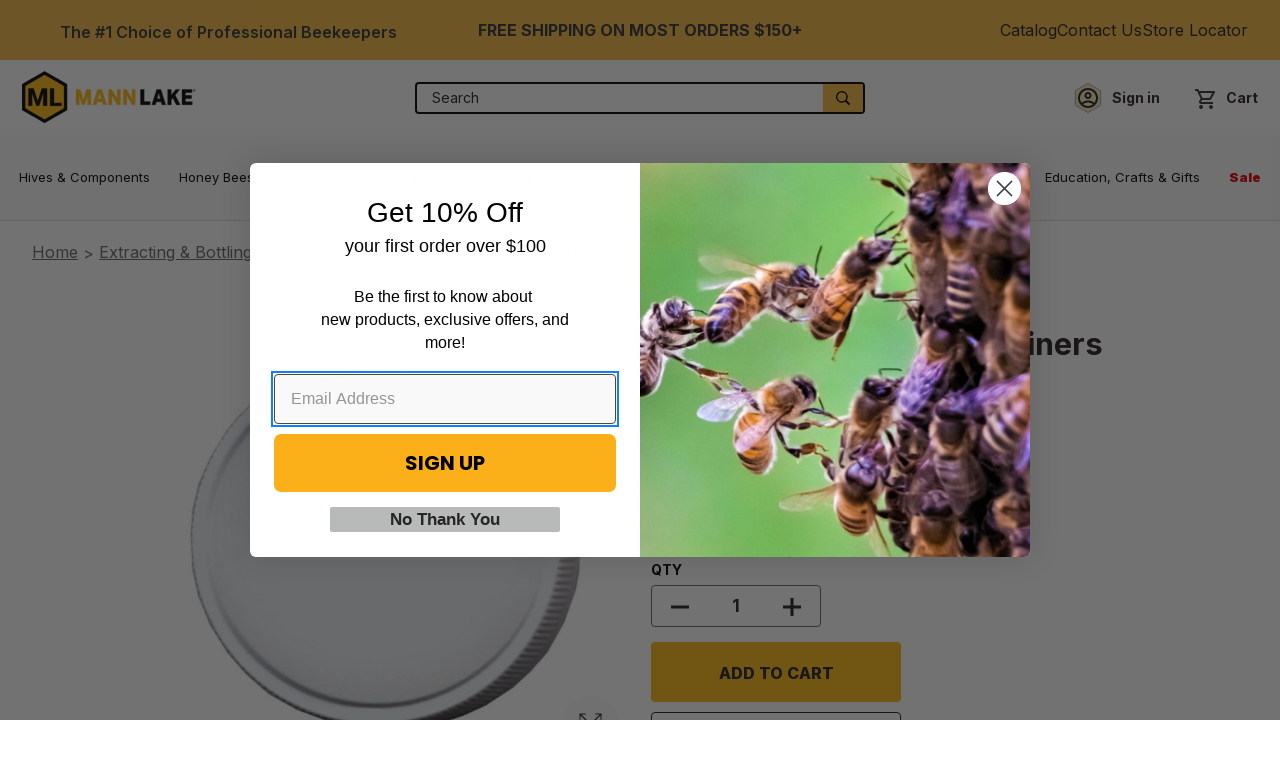

--- FILE ---
content_type: text/html; charset=UTF-8
request_url: https://www.mannlakeltd.com/extracting-bottling/honey-containers/lids/48-mm-plastic-lids-with-liners/
body_size: 123558
content:


<!DOCTYPE html>
<html class="no-js" lang="en">
    <head>
        <title>48 mm Plastic Lids with Liners | Mann Lake Ltd.</title>

        <link rel="dns-prefetch preconnect" href="https://cdn11.bigcommerce.com/s-dhdy1goaa7" crossorigin><link rel="dns-prefetch preconnect" href="https://fonts.googleapis.com/" crossorigin><link rel="dns-prefetch preconnect" href="https://fonts.gstatic.com/" crossorigin>
        <meta property="product:price:amount" content="14.99" /><meta property="product:price:currency" content="USD" /><meta property="og:rating" content="5" /><meta property="og:url" content="https://www.mannlakeltd.com/extracting-bottling/honey-containers/lids/48-mm-plastic-lids-with-liners/" /><meta property="og:site_name" content="Mann Lake Bee & Ag Supply" /><meta name="keywords" content="beekeeping supplies, beekeeping equipment"><meta name="description" content="Buy 48 mm Plastic Lids with Liners at Mann Lake. Best &amp; Biggest Beekeeping Supplier - Best Service."><link rel='canonical' href='https://www.mannlakeltd.com/extracting-bottling/honey-containers/lids/48-mm-plastic-lids-with-liners/' /><meta name='platform' content='bigcommerce.stencil' /><meta property="og:type" content="product" />
<meta property="og:title" content="48 mm Plastic Lids with Liners" />
<meta property="og:description" content="Buy 48 mm Plastic Lids with Liners at Mann Lake. Best &amp; Biggest Beekeeping Supplier - Best Service." />
<meta property="og:image" content="https://cdn11.bigcommerce.com/s-dhdy1goaa7/products/1179/images/5957/cn341__62523.1675883569.386.513.jpg?c=1" />
<meta property="og:availability" content="instock" />
<meta property="pinterest:richpins" content="enabled" />
        
         

        <link rel="dns-prefetch preconnect" href="https://cdn11.bigcommerce.com/s-dhdy1goaa7" crossorigin>
        <link href="https://fonts.googleapis.com/css?family=Montserrat:700,500%7CInter:400,500,600,700,800,900&display=swap" rel="stylesheet">
        <link data-stencil-stylesheet href="https://cdn11.bigcommerce.com/s-dhdy1goaa7/stencil/0fc1d3c0-d938-013e-2d2c-5ae4d6aeca98/e/653a0370-b73f-013e-932d-5ed3d75d9b41/css/theme-5484cca0-dec9-013e-f254-3a0b1bd4ec37.css" rel="stylesheet">
        <link rel="preload" href="https://cdn11.bigcommerce.com/s-dhdy1goaa7/stencil/0fc1d3c0-d938-013e-2d2c-5ae4d6aeca98/e/653a0370-b73f-013e-932d-5ed3d75d9b41/img/logo.png" as="image">

        <link href="https://cdn11.bigcommerce.com/s-dhdy1goaa7/product_images/ML%20Hex%20Logo%20Main%20Favicon.png" rel="shortcut icon">
        <meta name="viewport" content="width=device-width, initial-scale=1">

        <script nonce="">
            document.documentElement.className = document.documentElement.className.replace('no-js', 'js');
        </script>

        <script nonce="">
    function browserSupportsAllFeatures() {
        return window.Promise
            && window.fetch
            && window.URL
            && window.URLSearchParams
            && window.WeakMap
            // object-fit support
            && ('objectFit' in document.documentElement.style);
    }

    function loadScript(src) {
        var js = document.createElement('script');
        js.src = src;
        js.onerror = function () {
            console.error('Failed to load polyfill script ' + src);
        };
        document.head.appendChild(js);
    }

    if (!browserSupportsAllFeatures()) {
        loadScript('https://cdn11.bigcommerce.com/s-dhdy1goaa7/stencil/0fc1d3c0-d938-013e-2d2c-5ae4d6aeca98/e/653a0370-b73f-013e-932d-5ed3d75d9b41/dist/theme-bundle.polyfills.js');
    }
</script>
        <script nonce="">window.consentManagerTranslations = `{"locale":"en","locales":{"consent_manager.data_collection_warning":"en","consent_manager.accept_all_cookies":"en","consent_manager.gdpr_settings":"en","consent_manager.data_collection_preferences":"en","consent_manager.manage_data_collection_preferences":"en","consent_manager.use_data_by_cookies":"en","consent_manager.data_categories_table":"en","consent_manager.allow":"en","consent_manager.accept":"en","consent_manager.deny":"en","consent_manager.dismiss":"en","consent_manager.reject_all":"en","consent_manager.category":"en","consent_manager.purpose":"en","consent_manager.functional_category":"en","consent_manager.functional_purpose":"en","consent_manager.analytics_category":"en","consent_manager.analytics_purpose":"en","consent_manager.targeting_category":"en","consent_manager.advertising_category":"en","consent_manager.advertising_purpose":"en","consent_manager.essential_category":"en","consent_manager.esential_purpose":"en","consent_manager.yes":"en","consent_manager.no":"en","consent_manager.not_available":"en","consent_manager.cancel":"en","consent_manager.save":"en","consent_manager.back_to_preferences":"en","consent_manager.close_without_changes":"en","consent_manager.unsaved_changes":"en","consent_manager.by_using":"en","consent_manager.agree_on_data_collection":"en","consent_manager.change_preferences":"en","consent_manager.cancel_dialog_title":"en","consent_manager.privacy_policy":"en","consent_manager.allow_category_tracking":"en","consent_manager.disallow_category_tracking":"en"},"translations":{"consent_manager.data_collection_warning":"We use cookies (and other similar technologies) to collect data to improve your shopping experience.","consent_manager.accept_all_cookies":"Accept All Cookies","consent_manager.gdpr_settings":"Settings","consent_manager.data_collection_preferences":"Website Data Collection Preferences","consent_manager.manage_data_collection_preferences":"Manage Website Data Collection Preferences","consent_manager.use_data_by_cookies":" uses data collected by cookies and JavaScript libraries to improve your shopping experience.","consent_manager.data_categories_table":"The table below outlines how we use this data by category. To opt out of a category of data collection, select 'No' and save your preferences.","consent_manager.allow":"Allow","consent_manager.accept":"Accept","consent_manager.deny":"Deny","consent_manager.dismiss":"Dismiss","consent_manager.reject_all":"Reject all","consent_manager.category":"Category","consent_manager.purpose":"Purpose","consent_manager.functional_category":"Functional","consent_manager.functional_purpose":"Enables enhanced functionality, such as videos and live chat. If you do not allow these, then some or all of these functions may not work properly.","consent_manager.analytics_category":"Analytics","consent_manager.analytics_purpose":"Provide statistical information on site usage, e.g., web analytics so we can improve this website over time.","consent_manager.targeting_category":"Targeting","consent_manager.advertising_category":"Advertising","consent_manager.advertising_purpose":"Used to create profiles or personalize content to enhance your shopping experience.","consent_manager.essential_category":"Essential","consent_manager.esential_purpose":"Essential for the site and any requested services to work, but do not perform any additional or secondary function.","consent_manager.yes":"Yes","consent_manager.no":"No","consent_manager.not_available":"N/A","consent_manager.cancel":"Cancel","consent_manager.save":"Save","consent_manager.back_to_preferences":"Back to Preferences","consent_manager.close_without_changes":"You have unsaved changes to your data collection preferences. Are you sure you want to close without saving?","consent_manager.unsaved_changes":"You have unsaved changes","consent_manager.by_using":"By using our website, you're agreeing to our","consent_manager.agree_on_data_collection":"By using our website, you're agreeing to the collection of data as described in our ","consent_manager.change_preferences":"You can change your preferences at any time","consent_manager.cancel_dialog_title":"Are you sure you want to cancel?","consent_manager.privacy_policy":"Privacy Policy","consent_manager.allow_category_tracking":"Allow [CATEGORY_NAME] tracking","consent_manager.disallow_category_tracking":"Disallow [CATEGORY_NAME] tracking"}}`;</script>

        <script nonce="">
            window.lazySizesConfig = window.lazySizesConfig || {};
            window.lazySizesConfig.loadMode = 1;
            //add simple support for background images:
            document.addEventListener('lazybeforeunveil', function(e){
                var bg = e.target.getAttribute('data-bg');
                if(bg){
                    e.target.style.backgroundImage = 'url(' + bg + ')';
                }
            });
        </script>

        <script nonce="" async src="https://cdn11.bigcommerce.com/s-dhdy1goaa7/stencil/0fc1d3c0-d938-013e-2d2c-5ae4d6aeca98/e/653a0370-b73f-013e-932d-5ed3d75d9b41/dist/theme-bundle.head_async.js"></script>

        <script nonce="" async src="https://cdn11.bigcommerce.com/s-dhdy1goaa7/stencil/0fc1d3c0-d938-013e-2d2c-5ae4d6aeca98/e/653a0370-b73f-013e-932d-5ed3d75d9b41/dist/theme-bundle.font.js"></script>

        <script>(function (k, l, e, a, r) {
            if (typeof k[e] !== 'undefined') return;
            k[e] = [];
            var el = l.createElement('script');
            el.async = true;
            var objQ = e !== 'klrq' ? '&o=' + e : '';
            el.src = a + '?id=' + r + objQ + '&klAff';
            var m = l.getElementsByTagName('script')[0];
            m.parentNode.insertBefore(el, m);
        })
        (window, document, 'klrq', 'https://klear.com/dist/klrTrack.bundle.js', '00e17179bc420fc181271de48ae9c3005c716d74871fdf3271ac69f09e2468b9');
        </script>

        <!-- Start Tracking Code for analytics_facebook -->

<script>
!function(f,b,e,v,n,t,s){if(f.fbq)return;n=f.fbq=function(){n.callMethod?n.callMethod.apply(n,arguments):n.queue.push(arguments)};if(!f._fbq)f._fbq=n;n.push=n;n.loaded=!0;n.version='2.0';n.queue=[];t=b.createElement(e);t.async=!0;t.src=v;s=b.getElementsByTagName(e)[0];s.parentNode.insertBefore(t,s)}(window,document,'script','https://connect.facebook.net/en_US/fbevents.js');

fbq('set', 'autoConfig', 'false', '809075595960162');
fbq('dataProcessingOptions', ['LDU'], 0, 0);
fbq('init', '809075595960162', {"external_id":"494cfcb4-4b50-4921-9bac-6c7dd58a4bab"});
fbq('set', 'agent', 'bigcommerce', '809075595960162');

function trackEvents() {
    var pathName = window.location.pathname;

    fbq('track', 'PageView', {}, "");

    // Search events start -- only fire if the shopper lands on the /search.php page
    if (pathName.indexOf('/search.php') === 0 && getUrlParameter('search_query')) {
        fbq('track', 'Search', {
            content_type: 'product_group',
            content_ids: [],
            search_string: getUrlParameter('search_query')
        });
    }
    // Search events end

    // Wishlist events start -- only fire if the shopper attempts to add an item to their wishlist
    if (pathName.indexOf('/wishlist.php') === 0 && getUrlParameter('added_product_id')) {
        fbq('track', 'AddToWishlist', {
            content_type: 'product_group',
            content_ids: []
        });
    }
    // Wishlist events end

    // Lead events start -- only fire if the shopper subscribes to newsletter
    if (pathName.indexOf('/subscribe.php') === 0 && getUrlParameter('result') === 'success') {
        fbq('track', 'Lead', {});
    }
    // Lead events end

    // Registration events start -- only fire if the shopper registers an account
    if (pathName.indexOf('/login.php') === 0 && getUrlParameter('action') === 'account_created') {
        fbq('track', 'CompleteRegistration', {}, "");
    }
    // Registration events end

    

    function getUrlParameter(name) {
        var cleanName = name.replace(/[\[]/, '\[').replace(/[\]]/, '\]');
        var regex = new RegExp('[\?&]' + cleanName + '=([^&#]*)');
        var results = regex.exec(window.location.search);
        return results === null ? '' : decodeURIComponent(results[1].replace(/\+/g, ' '));
    }
}

if (window.addEventListener) {
    window.addEventListener("load", trackEvents, false)
}
</script>
<noscript><img height="1" width="1" style="display:none" alt="null" src="https://www.facebook.com/tr?id=809075595960162&ev=PageView&noscript=1&a=plbigcommerce1.2&eid="/></noscript>

<!-- End Tracking Code for analytics_facebook -->

<!-- Start Tracking Code for analytics_siteverification -->

<meta name="google-site-verification" content="6XtxdGxQ5LA5fwgCFMXmL0vld2pFo1QWHbyUGvyNZrk" />
<meta name="p:domain_verify" content="8245b96a9652154da5a36a9373397398"/>

<!-- End Tracking Code for analytics_siteverification -->


<script type="text/javascript" src="https://checkout-sdk.bigcommerce.com/v1/loader.js" defer ></script>
<script type="text/javascript">
var BCData = {"product_attributes":{"sku":"Z304","upc":null,"mpn":null,"gtin":null,"weight":{"formatted":"1.10 LBS","value":1.1},"base":true,"image":null,"price":{"without_tax":{"formatted":"$14.99","value":14.99,"currency":"USD"},"tax_label":"Tax","price_range":{"min":{"without_tax":{"formatted":"$14.99","value":14.99,"currency":"USD"},"tax_label":"Tax"},"max":{"without_tax":{"formatted":"$29.99","value":29.99,"currency":"USD"},"tax_label":"Tax"}}},"out_of_stock_behavior":"label_option","out_of_stock_message":"Out of stock","available_modifier_values":[],"in_stock_attributes":[885,886,887],"stock":null,"instock":true,"stock_message":null,"purchasable":true,"purchasing_message":null,"call_for_price_message":null}};
</script>
<script data-cfasync="false" data-dd-sm-ignore="true" data-cookieconsent="ignore" id="wsa-tag-manager-tags" nonce="">
</script >

</script>
<script data-cfasync="false" data-dd-sm-ignore="true" data-cookieconsent="ignore" id="wsa-tag-manager-javascript-h-test" nonce="">!function(w,d){w.TagRocket=w.TagRocket||{};var T=w.TagRocket;T.teh=[];w.onerror=function(m,s,l,c,e){T.teh.push((l?(l+' '):'')+(c?(c+' '):'')+m+(m.colno?(':'+m.colno):'')+(s?(' '+s):''));};function a(s){var e=d.createElement('script'),h=d.getElementsByTagName('head')[0];e.appendChild(d.createTextNode(s));h.insertBefore(e,h.firstChild)}a('()=>{};window.arrowFunctions=1');a('async function a(){};window.asyncFunctions=1');var m=new Date().toISOString(),q='wsa-tag-manager-javascript-',z;T.tah=function(s){w.dataLayer=w.dataLayer||[];if(!w.gtag){w.gtag=function(){dataLayer.push(arguments)};gtag('js',new Date);t=d.createElement('script');t.async=!0;t.setAttribute('src','https://www.googletagmanager.com/gtag/js?id=G-7XTJM93TLW');d.head.appendChild(t)};if(!w.wsa_tre){gtag('config',"G-7XTJM93TLW",{groups:'TagRocketErrorTracking',send_page_view:false});;gtag('config',"G-ZEL4VLJF1Y",{groups:'TagRocketErrorTracking',send_page_view:false});gtag('event','tag_rocket_error',{send_to:["G-ZEL4VLJF1Y"],description:'Script Failure',app_version:'3.46.17',tag_rocket_version:'1.94',ua:navigator.userAgent});};w.wsa_tre=1;if(w.console)console.error('Tag Rocket (h): '+s,T.teh);T.teh.forEach(function(e){gtag('event','app_error',{send_to:'G-7XTJM93TLW',scope:s,description:s+' 3.46.17 h '+e,message:'h '+e,app_version:'3.46.17',automatic:1,tag_rocket_version:'1.94',pagedatetime:m,datetime:m,ua:navigator.userAgent,tags:"unknown",environment:'Production'})})};p=function(){if(!T.ts&&!d.getElementById(q+'second'))T.tah('Header Script Missing');else if(!T.tss)T.tah('Header Script Failure1');else if(!T.ts)T.tah('Header Script Failure2');if(!T.tm&&!d.getElementById(q+'main'))T.tah('Footer Script Missing');else if(!T.tm)T.tah('Footer Script Failure')};if(w.addEventListener)w.addEventListener('DOMContentLoaded',p);else w.attachEvent('onDOMContentLoaded',p)}(window,document)</script>
<script data-cfasync="false" data-dd-sm-ignore="true" data-cookieconsent="ignore" id="wsa-tag-manager-javascript-second" nonce="">
/*
    Web Site Advantage: Tag Rocket App Head [1.94.76707]
    https://bigcommerce.websiteadvantage.com.au/tag-rocket/
    Copyright (C) 2020 - 2025 Web Site Advantage
*/

!function(w,d){w.TagRocket=w.TagRocket||{};var T=w.TagRocket;T.tss=1;T.tags='gads|ga4|bing';T.scc='US-OH';T.seu='false';w.dataLayer=w.dataLayer||[];T.gq=[];T.cS=function(){if(!w.gtag||!w.gtag.fake){w.gtag=function(){var _arguments=arguments;if(_arguments.length&&_arguments[0]=='consent')dataLayer.push(_arguments);else T.gq.push(_arguments)};w.gtag.fake=!0;}};T.cS();T.l='';var eet=new Date,eei=0,eer=0,eea='G-7XTJM93TLW';T.ecq=[];T.ec=function(){if(T.consent.analytics)gtag.apply(null,arguments);else T.ecq.push(arguments)};T.a=function(s,e,c,o){try{if(!eei){eei=1;if(!w.gtag||w.gtag.fake){w.gtag=function(){dataLayer.push(arguments)}}T.ec('config',eea,{groups:'TagRocketErrorTracking',send_page_view:false})}if(!eer){eer=1;T.ct=c;if(w.console)console.error('Tag Rocket: '+s+': '+e,o||'');T.ct=1;var z = e?e.substring(0,255):'-missing-';T.ec('event','app_error',{send_to:eea,scope:s,description:s+' 3.46.17 '+z,message:z,app_version:'3.46.17',automatic:1,tag_rocket_version:'1.94',pagedatetime:eet.toISOString(),datetime:new Date().toISOString(),ua:navigator.userAgent,tags:T.tags,timesinceload:new Date-eet,environment:'Production'});eer=0}}catch(x){try{T.ec('event','app_error',{send_to:eea,scope:'AppErrorError',description:'3.46.17 '+x,message:''+x,app_version:'3.46.17',tag_rocket_version:'1.94',pagedatetime:eet.toISOString(),datetime:new Date().toISOString(),ua:navigator.userAgent,tags:T.tags,timesinceload:new Date-eet,environment:'Production'});}catch(y){}}};T.eq=T.eq||[];if(w.addEventListener){w.addEventListener('error',function(){T.ef.apply(T,arguments)},{passive:!0,capture:!0});}else if(w.attachEvent){w.attachEvent('onerror',function(){T.ef.apply(T,arguments)});}if(!T.ef){T.ef=function(){T.eq.push(arguments)}};if(!T.cf){T.cq=T.cq||[];T.cf=function(){T.cq.push(arguments)};if(w.console){T.ce=console.error;console.error=function(){T.ce.apply(console,arguments);T.cf.apply(T,arguments)}}};try{T.dC='NewPromotionsAdded';T.dU=[];T.dV=0;T.cu=function(){T.dT(function(a){a.forEach(function(b){T.e(b.addedNodes,function(c){if(T.bz(c,T.bt)=='promotion'&&T.by(c,'found')){T.dU.push(c)}T.e(T.dR(c,"["+T.bt+"='promotion']"),function(e){if(T.by(e,'found')){T.dU.push(e)}})})});if(T.bj(T.dU)&&!T.dV){T.y(function(){T.dV=T.bd(function(){T.dV=0;T.f(T.dC,{elements:T.dU});T.dU=[];},100,'New Promotions Added')})}});};T.dN=[];T.dO=0;T.dP=function(a){T.e(a,function(b){if(T.bz(b,T.bt)=='list'&&T.dQ(b)&&T.by(b,'found')){T.dN.push(b)}T.e(T.dR(b,"["+T.bt+"='list']"),function(c){if(T.dQ(c)&&T.by(c,'found')){T.dN.push(c)}})})};T.dS=function(){T.y(function(){if(T.bj(T.dN)){if(T.dO)T.dJ(T.dO);T.dO=T.bd(function(){T.f(T.cT,{elements:T.dN});T.dN=[];T.dO=0},500,'New Products Added')}})};T.cs=function(e){T.dT(function(f){f.forEach(function(g){T.dP(g.addedNodes);});T.dS();},e||d.body)};T.cT='NewProductsAdded';T.cF='UserDataUpdated';T.dR=function(a,b){if(!a.querySelectorAll)return[];var c=a.querySelectorAll(b);if(Array.from)return Array.from(c);else return c};T.br=function(a){return T.dR(d,a)};T.dQ=function(a){var b=T.bz(a,T.bu);return b&&!isNaN(parseInt(b,10))};T.O=function(a){return typeof a!=='undefined'&&a!==null};T.u=function(a){return a===0||(T.O(a)&&a!==''&&!isNaN(a))};T.ed=function(a){var b=String.fromCodePoint;if(b){return b(a)}return ''};T.eb=function(a,b,c){var e=[].slice.call(a).map(function(f){if(c||typeof(f)==='function')return f;try{return T.df(f)}catch(g){if(Array.isArray(f)){return [].concat(f)}else return f}});if(T.bj(e)){e[0]=T.ed(b)+' %cTag Rocket: %c'+e[0];e.splice(1,0,'color:none;');e.splice(1,0,'color:#28a300;')}return e};T.aQ=function(){if(w.console)console.warn.apply(console,T.eb(arguments,0x1F6A8,1))};T.cE=function(){if(w.console)console.error.apply(console,T.eb(arguments,0x26A0,1))};T.af=function(a,b){return a.sort(function(c,e){return e.price*e.quantity-c.price*c.quantity}).slice(0,b)};T.cM=function(a,b,c,e){var f,g=function(h){if(h>=T.bj(a))c&&c();else T.bd(function(){T.t('SB95',function(){f=b(a[h],h);if(typeof f!=='undefined')c&&c(f);else g(h+1)},1)},0,'Yield '+h+' '+e);};g(0)};T.e=function(a,b){var c,e,f=T.bj(a);if(a&&f)for(c=0;c<f;c++){e=b(a[c],c);if(typeof e!=='undefined')return e}};T.db=function(a,b){if(a&&T.bj(a))for(var c=0;c<T.bj(a);c++){if(a[c]===b)return true}};T.dX=function(a,b,c){a.setAttribute(b,c)};T.p=function(a,b,c){if(T.O(c)&&c!=='')a[b]=c};T.cn=function(a,b){if(!b||!a)return a;var c=b.split('.'),e=a[c.shift()];return T.cn(e,c.join('.'))};T.t=function(a,b,c,e){try{c&&b.apply(this,e)}catch(f){T.a(a,''+f,1,f)}};T.bB=function(a,b,c,e){var f=function(){T.t.call(this,'SB24',c,1,arguments)};if(b==T.R&&d.readyState!="loading"){T.bd(f,0,T.R)}else{e=e||{};if(!T.O(e.passive)){e.passive=!0;}a.addEventListener&&a.addEventListener(b,f,e)|| a.attachEvent&&a.attachEvent('on'+b,f)}};T.Q=function(a,b){T.bB(w,a,function(a){if(!b.done){b.done=1;b(a)}},{once:!0})};T.be=function(a,b){try{return JSON.stringify(a,b)}catch(c){throw ''+T.be.caller+' '+c}};T.cc=function(a){return a&&JSON.parse(a)};T.df=function(a){return T.cc(T.be(a))};T.di=function(a){return T.be(a)=='{}'};T.T=function(a){var b=Object(a),c,e,f,g=arguments;for(c=1;c<g.length;c++){e=g[c];if(e!=null){for(f in e){if(Object.prototype.hasOwnProperty.call(e,f))b[f]=e[f];}}}return b;};T.bj=function(a){return a.length};T.bE=function(a){try{if(!localStorage||T.ea)return !1;return localStorage.removeItem(a)}catch(b){T.a('SB63','Incognito Safari has blocked localStorage. This stops us tracking things like add to cart events',1,b);T.ea=!0}};T.bC=function(a){try{if(!localStorage||T.ea)return !1;return localStorage.getItem(a)}catch(b){T.a('SB61','Incognito Safari has blocked localStorage. This stops us tracking things like add to cart events',1,b);T.ea=!0}};T.bD=function(a,b){try{if(!localStorage||T.ea)return !1;localStorage.setItem(a,b)}catch(c){T.a('SB60','Incognito Safari has blocked localStorage. This stops us tracking things like add to cart events',1,c);T.ea=!0}};T.ap=function(a){var b=d.cookie.match(new RegExp('(^| )'+a+'=([^;]+)')),c=b&&unescape(b[2])||'';return c=='deleted'?'':c};T.L=function(a){var b=w.performance;return b&&b.getEntriesByType&&b.getEntriesByType(a)};T.K=function(){var a=navigator;return a.connection||a.mozConnection||a.webkitConnection};T.I=function(a,b,c){return (a||'').replace(b,c||'')};T.as=function(a){return (a||'').trim().toLowerCase()};T.bm=function(a){return T.I(T.I(T.as(a),/([^a-z0-9 _])/g),/ +/g,'_')};T.M=function(a,b){b=b||255;if(!a)return '(missing)';a=T.I((''+a).trim(),/ *(\r\n|\n|\r) */gm,' ');if(T.bj(a)<=b)return a;return a.substring(0,b-3)+'...'};T.cG=function(a,b){var c='',e='';switch(b){case 'AU':c='0011';e='61';break;case 'US':case 'CA':c='011';e='1';break;case 'GB':c='011';e='44';break;case 'IT':c='00';e='39';break;}a=T.I(a,/[^\d+]+/g);if(c)a=T.I(a,new RegExp('^'+c),'+');if(a[0]!='+'&&e){a='+'+T.I(e+a,/^0/);}return a};T.bA=function(a,b){return a.hasAttribute(b)};T.bz=function(a,b){if(a.getAttribute)return T.M(a.getAttribute(b))};T.by=function(a,b){var c='data-tagrocket-'+b;if(T.bA(a,c))return 0;T.dX(a,c,'1');return 1};T.bH=function(a,b,c,e){var f=setInterval(function(){T.t(a,function(){try{c()}catch(g){if(b)clearInterval(f);throw g}},1)},e);return f};T.cp=function(a,b,c,e){if(a)T.dJ(a);return T.bd(b,c,e)};T.dJ=function(a){clearTimeout(a)};T.bd=function(a,b,c){return setTimeout(a,b,'Tag Rocket '+(c||''))};T.bO=function(a,b,c){T.do('query getCartMetafields{site{cart{metafields(namespace:"bc_storefront" keys:["'+b+'"]){edges{node{entityId}}}}}}',function(e,f){T.t('SB82',function(){if(e>0){var g='createCartMetafield',h='',i=T.cn(f,'data.site.cart.metafields.edges');if (i&&i.length){g='updateCartMetafield';h=' metafieldEntityId:'+i[0].node.entityId}T.do('mutation '+g+'{cart{'+g+'(input:{cartEntityId:"'+a+'" data:{key:"'+b+'" value:"'+T.be(c).replace(/"/g,'\\"')+'"}'+h+'}){metafield{id entityId key value}errors{...on Error{message}}}}}',function(e,j){T.t('SB83',function(){if(e>0){}},1)})}},1)})};T.dY=function(a){T.cy.appendChild(a)};T.dZ=function(a,b,c){if(d.querySelector('link[rel="preload"][href="'+a+'"]'))return;c=c||{};c.rel='preload';c.href=a;if(T.cB)c.nonce=T.cB;c.as=b;T.dW('link',c)};T.dW=function(a,b,c){b=b||{};if(b.onvisible&&d.hidden){T.Q('visibilitychange',function(){T.dW(a,b,c)});return};var e=d.createElement(a),f;if(b.id&&d.getElementById(b.id))return;for(var g in b){T.dX(e,g,b[g])}e.onload=e.onreadystatechange=function(){f=e.readyState;if(!f||f=='loaded'||f=='complete'){if(c)c();c=null}};T.dY(e);return e};T.dk=function(a,b){if(!T.cA){if(d.querySelector('link[rel="preconnect"][href="'+a+'"]'))return;b=b||{};b.rel='preconnect';b.href=a;T.dW('link',b);b.rel='dns-prefetch';T.dW('link',b)}};T.dj=function(a){T.dW('style',{type:'text/css'}).appendChild(d.createTextNode(a));};T.aP=function(a,b,c){b=b||{};b.src=a;if(!T.O(b.async))b.async=!0;if(T.cB)b.nonce=T.cB;if(!T.O(b.onvisible))b.onvisible=!0;if(T.pageType!='orderconfirmation'||T.b.updated){T.dW('script',b,c)}else{T.o(T.cF,function(){T.dW('script',b,c)})}};T.du=function(a){if(T.bA(a,'data-list-name'))return T.bz(a,'data-list-name');if(a.parentElement)return T.du(a.parentElement)};T.N=function(){var a=d.querySelector('head meta[name="description"]');if(a)return T.bz(a,'content');};T.cD=function(a){var b=w.location.href.match(new RegExp('[?&]'+a+'=([^&]*)'));return decodeURIComponent(b&&b[1]||'')};T.dT=function(a,b,c){if(w.MutationObserver)T.Q(T.R,function(){c=c||{childList:!0,subtree:!0};b=b||d.body;if(!b)throw 'no target';new MutationObserver(a).observe(b,c)})};T.dC='NewPromotionsAdded';T.dU=[];T.dV=0;T.cu=function(){T.dT(function(a){a.forEach(function(b){T.e(b.addedNodes,function(c){if(T.bz(c,T.bt)=='promotion'&&T.by(c,'found')){T.dU.push(c)}T.e(T.dR(c,"["+T.bt+"='promotion']"),function(e){if(T.by(e,'found')){T.dU.push(e)}})})});if(T.bj(T.dU)&&!T.dV){T.y(function(){T.dV=T.bd(function(){T.dV=0;T.f(T.dC,{elements:T.dU});T.dU=[];},100,'New Promotions Added')})}});};T.dN=[];T.dO=0;T.dP=function(a){T.e(a,function(b){if(T.bz(b,T.bt)=='list'&&T.dQ(b)&&T.by(b,'found')){T.dN.push(b)}T.e(T.dR(b,"["+T.bt+"='list']"),function(c){if(T.dQ(c)&&T.by(c,'found')){T.dN.push(c)}})})};T.dS=function(){T.y(function(){if(T.bj(T.dN)){if(T.dO)T.dJ(T.dO);T.dO=T.bd(function(){T.f(T.cT,{elements:T.dN});T.dN=[];T.dO=0},500,'New Products Added')}})};T.cs=function(e){T.dT(function(f){f.forEach(function(g){T.dP(g.addedNodes);});T.dS();},e||d.body)};T.cT='NewProductsAdded';T.at='PromotionsVisible';T.dB=function(a){T.bo(T.at,a)};T.bn=function(a,b){var c,e=[];T.e(a.infos||a.items||a,function(f){c=f.product||f;if(!c.completed){e.push(c);}});if (T.bj(e)&&T.cD('showHidden')!='true'){T.a('SB55e',''+T.bj(e)+' incomplete products on '+b+' '+e[0].productId+' '+e[0].name,1,e);}};T.dx=function(a,b){var c="["+T.bt+"='list']["+T.bu+"='"+a+"']";if(b)c="[data-list-name='"+T.I(b,/['"\\]/g,'\\$&')+"'] "+c;return d.querySelector(c)};T.k='ProductsVisible';T.dz=function(a,b){if(T.aZ||T.ba)a.search=T.aZ||T.ba;T.bn(a,T.k);T.cP(T.k,a,b)};T.dK=function(a){T.t('SB19b',function(){var b,c={},e;T.e(a,function(f){if(!f.seen){f.seen=1;b=f.callback.name+f.id;if(!c[b])c[b]=[];c[b].push(f)}});for(var g in c){e=c[g][0];e.callback({infos:c[g],list:e.list})}},1)};T.dM=0;T.dL=[];T.dF=function(a){a.visibleTime=0;var b,c=new IntersectionObserver(function(e){if(e[0].isIntersecting){a.lastVisible=new Date;a.trigger='visible';b=T.bd(function(){c.disconnect();T.dL.push(a);if(T.dM)return;T.dM=T.bd(function(){T.dM=0;if(T.bj(T.dL)){T.dK(T.dL);T.dL=[];}},1000,'Visible Ticking')},2000-a.visibleTime,'On First Visible')}else{if(b)T.dJ(b);if(a.lastVisible){a.visibleTime+=new Date-a.lastVisible;a.lastVisible=0}}},{threshold:[0.5]});c.observe(a.e)};T.dH=[];T.dI=0;T.dG=function(a){T.dH.push(a)};T.cv=function(){T.t('SB18',function(){var b,c,e=0,f=1,g=function(a){if(a.seen)return false;if(a.e&&a.e.getBoundingClientRect){try{b=a.e.getBoundingClientRect()}catch(h){}if(b){return b.top>-b.height/2&&b.left>-b.width/2&&b.bottom-b.height/2<=(w.innerHeight||d.documentElement.clientHeight)&&b.right-b.width/2<=(w.innerWidth||d.documentElement.clientWidth)}}return a.percent<T.dI},i=function(j,k){if(!k&&c)return;T.dJ(c);c=T.bd(function(){c=0;T.t('SB18a',function(){l()},1)},j,'Scroll Tick '+k)} ,l=function(){var m=[],n=1,o,p,q,r=d.body,s=d.documentElement;q=w.pageYOffset,p=w.innerHeight;if(r&&r.scrollHeight){if(f==1)f=r.scrollHeight;if(s.clientHeight)n=s.clientHeight;if(q&&p)n=q+p;}o=n/f;if(o>T.dI){T.dI=o;e=n;T.t('SB18b',function(){T.e(T.dH,function(a){a.trigger='scroll '+o;if(g(a)&&T.bj(m)<=5)m.push(a)});if(T.bj(m)){T.dK(m);i(5500,1)}},1);}};T.bB(d,'scroll',function(){i(1000,0);});T.Q('load',function(){l()})},1);};T.dA=function(a){if(a.e&&('IntersectionObserver' in window)){T.dF(a)}else{T.dG(a)}};T.dE=function(a,b,c,e){if(!w._bcCsrfProtectionPatched&&e<10){T.bd(function(){T.dE(a,b,c,e+1)},100,'XMLHttpRequest Wait '+e)}else{var f=new XMLHttpRequest();e=e||1;f.onreadystatechange=function(){if(this.readyState==4){if(this.status!=200){if(e<12){T.bd(function(){T.dE(a,b,c,e+1)},1000,'XMLHttpRequest Retry '+e)}else{T.a('SB36','Request Failed after '+e+' attempts : '+a+' '+this.status,1,f);b(0,this.status)}}else{b(1,f.responseText?T.cc(f.responseText):'-missing-')}}};f.open(c?'POST':'GET',a,true);f.withCredentials=true;f.setRequestHeader('Content-type','application/json');if(c){f.setRequestHeader('Authorization','Bearer '+T.cC);f.send(T.be({query:c}))}else{f.send()}}};T.dD=function(a,b,c,e){if(w.location.href.indexOf('googleusercontent.com')>0){c(0,'googleusercontent.com')}else{e=e||1;b=b||{};if(!w._bcCsrfProtectionPatched&&e<10){T.bd(function(){T.dD(a,b,c,e+1)},100,'Fetch Wait '+e)}else{w.fetch(a,b).then(function(f){if(f.ok){f.text().then(function(g){var h;try{h=T.cc(g)}catch(i){throw 'JSON parse error '+i+' '+a}try{c(h?1:0,h||'-empty-')}catch(i){throw 'onComplete error '+i+' '+a}})}else{if(e<12){T.bd(function(){T.dD(a,b,c,e+1)},1000*e,'Fetch '+e)}else{T.a('SB30','Fetch '+e+' Last Fail '+a+' '+f.status,1,f);try{c(0,f.status)}catch(i){T.a('SB30b','Fetch '+a+' onComplete '+(j.message||j),1,j)}}}}).catch(function(j){if(!j.message||!j.message.match(/^(cancel|annul|brochen|NetworkError when|Failed to fetch|취소됨)/)){if(e<12){T.bd(function(){T.dD(a,b,c,e+1)},1000,'Fetch Error '+e+1)}else{T.a('SB29','Fetch '+e+' Last Error '+a+' '+(j.message||j),1,j);c(0,j.message||j)}}else c(-1,j.message||j)})}}};T.do=function(a,b){var c='/graphql';if(w.fetch){T.dD(c,{method:'POST',credentials:'same-origin',headers:{'Content-Type':'application/json',Authorization:'Bearer '+T.cC},body:T.be({query:a})},b)}else{T.dE(c,b,a)}};T.bL=function(a,b){if(w.fetch){T.dD(a,{credentials:'include'},b)}else{T.dE(a,b)}};T.bx=function(){T.o(T.dC,function(a){T.bv(T.bw(a.elements))})};T.bv=function(a){T.e(a,function(b){if(!b.e)b.e=d.querySelector("["+T.bt+"='promotion']["+T.bu+"='"+b.id+"']");var c=b.location=='top'?0.1:0.9;if(b.e){if(T.by(b.e,'registered')){T.dA({se: T.dy,id:'',e:b.e,promotion:b,percent:c,callback:T.dB});T.bB(b.e,'click',function(){T.bo(T.av,b)})}}else{T.dA({se: T.dy,id:'',e:b.e,promotion:b,percent:c,callback:T.dB})}})};T.av='PromotionClicked';T.dw=0;T.bl=function(a,b){T.dw++;T.e(a.items,function(c,e){if(!b||T.db(b,c)){c.e=c.e||T.dx(c.productId,a.listName);var f={se: T.dy,id:T.dw,e:c.e,product:c,list:a};if(c.e){if(T.by(c.e,'registered')){f.callback=T.dz;f.percent=e/T.bj(a.items);T.dA(f);T.bB(c.e,'click',function(){if(!f.seen)T.dz({infos:[f],list:a});T.bo(T.aa,f);})}}else{f.callback=T.dz;f.percent=e/T.bj(a.items);T.dA(f);}}})};T.aa='ProductClicked';T.bw=function(a){var b,c,e,f,g=[];if(!a)a=T.br("["+T.bt+"='promotion']["+T.bu+"]");T.e(a,function(h){b=T.bz(h,T.bu);c=T.bz(h,'data-name');e=T.bz(h,'data-position');f={e:h};if(b)f.id=parseInt(b,10);if(c)f.name=c;if(e)f.location=e;g.push(f)});return g};T.bp=function(a){var b,c,e=[],f=T.dt(e,a);if(T.bj(e)){T.bk({reason:'List',items:e},function(g){for(b in f){c=f[b];if(T.cw)c.category=T.cw;T.bl(c,g.items)}})}};T.ds=[];T.dt=function(a,b){var c,e,f,g,h,i={},j,k,l,m,n,o,p=['{','blogid','pageid','categoryid','ssib'],q='data-tagrocket-searchprovider';T.e(b,function(r){j=T.du(r)||'Page: '+T.cx;c=j.split(':')[0].trim();m=j;if(m.indexOf(':')>-1)m=m.split(':')[1].trim();i[j]=i[j]||{id:T.bm(j),type:c,listName:j,name:m,items:[]};n=T.ds[j]||0;f=T.bz(r,T.bu);e=T.bz(r,'data-product-price');l=T.bz(r,'data-product-category');g=T.bz(r,'data-name');h=T.bz(r,'data-product-brand');o=T.bz(r,'data-position');k={e:r,index:n};if(f)k.productId=parseInt(f,10);if(isNaN(k.productId)){if(!T.dv&&f&&p.some&&p.some(function(m){f.indexOf(m)!=0})){T.dv=1;T.a('SB43','Page contains invalid '+T.bu+' value: '+f,1,r)}}else{T.by(r,'found');if(T.u(e))k.price=parseFloat(e);if(l)k.category={path:l,breadcrumbs:[l]};if(T.bA(r,q))k.searchprovider=T.bz(r,q);if(T.h)k.currency=T.h;if(!isNaN(o))k.index=parseInt(o,10)-1;T.ds[j]=n+1;a.push(k);i[j].items.push(k)}});return i};T.bZ=function(a){var b='(unknown)';if(a&&a.nodeName){b=T.as(a.nodeName);if(b=='body')return 'html>body';if(b=='head')return 'html>head';if(a.id)return b+'#'+a.id;if(a.className&&T.bj(a.className))b+='.'+a.className.split(/[ ,]+/).join('.');if(a.parentElement)b=T.bZ(a.parentElement)+'>'+b;return b}};T.r=function(a,b){if(isNaN(a))return a;if(!b)b=0;var c=Math.pow(10,b),e=Number.EPSILON||2.220446049250313e-16;return Math.round((a+e)*c)/c};T.C='GetValue';T.getProductId=function(a,b,c,e,f){var g={destination:a,type:b,item:c,itemGroupIdFormat:e,itemIdFormat:f},h=(c.isVariant&&f?f:e);if(c.type=='giftCertificate'){g.value=c.type}else{if(h.length>0)g.value=T.I(T.I(T.I(T.I(T.I(T.I(T.I(T.I(T.I(T.I(T.I((T.e(h.split('||'),function(i){if((i.indexOf('[[psku]]')<0||c.productSku)&&(i.indexOf('[[pmpn]]')<0||c.productMpn)&&(i.indexOf('[[pupc]]')<0||c.productUpc)&&(i.indexOf('[[pgtin]]')<0||c.productGtin)&&(i.indexOf('[[vname]]')<0||c.variantName)&&(i.indexOf('[[vid]]')<0||c.variantId)&&(i.indexOf('[[vsku]]')<0||c.variantSku)&&(i.indexOf('[[vmpn]]')<0||c.variantMpn)&&(i.indexOf('[[vupc]]')<0||c.variantUpc)&&(i.indexOf('[[vgtin]]')<0||c.variantGtin))return i})||'[[pid]]'),/\[\[pid\]\]/ig,c.productId),/\[\[pmpn\]\]/ig,c.productMpn),/\[\[pupc\]\]/ig,c.productUpc),/\[\[pgtin\]\]/ig,c.productGtin),/\[\[psku\]\]/ig,c.productSku),/\[\[vname\]\]/ig,c.variantName),/\[\[vid\]\]/ig,c.variantId),/\[\[vsku\]\]/ig,c.variantSku),/\[\[vmpn\]\]/ig,c.variantMpn),/\[\[vupc\]\]/ig,c.variantUpc),/\[\[vgtin\]\]/ig,c.variantGtin)}return T.f(T.C,g).value};T.bS=function(a){T.b.updated=!0;try{var b=a.billingAddress;T.p(b,'phone',T.cG(b.phone,b.countryCode));T.p(T.b,'email',T.as(b.email));T.p(T.b,'phone',b.phone);T.p(T.b,'first_name',b.firstName);T.p(T.b,'last_name',b.lastName);T.p(T.b,'street',b.address1);T.p(T.b,'city',b.city);T.p(T.b,'state',b.stateOrProvince);T.p(T.b,'postal_code',b.postalCode);T.p(T.b,'country_code',b.countryCode);if(b.address2)T.b.street=(T.b.street?T.b.street+', ':'')+b.address2;}catch(c){T.a('SB56','Failed to update user data',1,c);}T.bo(T.cF,T.b);};T.cF='UserDataUpdated';T.dp=function(a,b){if(a.variants.edges){return T.e(a.variants.edges,function(c){if(c.node.entityId==b)return c.node})}};T.dq=function(a){var b='',c;T.e(a.options.edges,function(e,f){c=e.node;if(f)b+=', ';b+=c.displayName+':';T.e(c.values.edges,function(g){b+=' '+g.node.label})});return b};T.dm='ProductDataGathered';T.dn='CartDataGathered';T.bk=function(a,b){T.t('SB26c',function(){var c=a.cart,e,f,g,h,i=[],j=[],k=T.cD('showHidden')=='true',l=function(i){a.requests++;var m=i.slice(0,25),n=j.filter(function(o){return T.db(m,o.p)&&!T.db(n,o.v)}).map(function(o){return o.v});f='query Products{site{';if(h){f+='id:product(entityId:'+e[0].productId+'){entityId sku mpn upc gtin} product(sku:'+T.be(h)+'){'}else{f+='products(first:25 entityIds:'+T.be(m)+'){edges{node{'}f+='entityId sku name path defaultImage {url (width: 1000)}mpn upc gtin brand {name} categories{edges{node{name entityId breadcrumbs(depth:10 first:50){edges{node{name}}}}}}';if(c&&T.bj(n)){if(T.bj(n)>250)T.a('SB26','Can only get 250 variants. There are '+T.bj(n),1,n);f+='variants(first:250 entityIds:'+T.be(n.slice(0,250))+'){edges{node{entityId mpn upc gtin options(first:50){edges{node{displayName values(first:50){edges{node{label}}}}}}}}}';}f+='twoVariants:variants(first:2){edges{node{entityId sku}}}';if(!h)f+='}}';f+='}}}';T.do(f,function(p,q){T.t('SB32',function(){if(p>0){if(q.errors&&T.bj(q.errors))throw 'graphql '+q.errors[0].message;T.e(e,function(o){var r,s,t,u,v,x,y,z,aa,ab,ac,ad;if(h){x=T.cn(q,'data.site.product');y=T.cn(q,'data.site.id.sku');z=T.cn(q,'data.site.id.mpn');aa=T.cn(q,'data.site.id.upc');ab=T.cn(q,'data.site.id.gtin');delete o.productSku}else{ac=T.cn(q,'data.site.products.edges');if(!ac)T.a('SB32x',T.be(q),1,q);x=T.e(ac,function(ae){if(!ae||!ae.node)T.a('SB32z',T.be(q),1,q);if(ae&&ae.node&&ae.node.entityId==o.productId)return ae.node});if(x)y=x.sku}if(x){o.completed=!0;var af,ag=[],ah=o.sku,ai=x.name,aj=x.path,ak=x.defaultImage,al=x.mpn,am=x.upc,an=x.gtin,ao=x.brand,ap=o.variantId;ah=ah||h;if(y)o.productSku=y;if(ah&&y!=ah)o.variantSku=ah;if(ai)o.name=ai;if(ak){o.defaultImage=ak;if(ak.url)ak.data=T.I(ak.url,'/1000w/','/{:size}/')};if(aj)o.url=T.cz+aj;if(h){if(z)o.productMpn=z;else delete o.productMpn;if(aa)o.productUpc=aa;else delete o.productUpc;if(ab)o.productGtin=ab;else delete o.productGtin;if(al&&z!=al)o.variantMpn=al;if(am&&aa!=am)o.variantUpc=am;if(an&&ab!=an)o.variantGtin=an;}else{if(al)o.productMpn=al;if(am)o.productUpc=am;if(an)o.productGtin=an;}if(ao&&ao.name)o.brand=ao.name;if(ap&&c){ad=T.dp(x,ap);if(ad){if(ad.options)o.variantName=T.dq(ad);if(ad.mpn)o.variantMpn=ad.mpn;if(ad.upc)o.variantUpc=ad.upc;if(ad.gtin)o.variantGtin=ad.gtin}else{T.a('SB27','Failed to get extra variant information for variant: '+ap,1,x);o.variantName='(id='+ap+')'}};o.isVariant=(ah&&(!y||y!=ah))==!0;v=T.cn(x,'twoVariants.edges');if(T.bj(v)>0){af=v[0].node;if(!o.isVariant)o.hasVariants=T.bj(v)>1||!(o.productSku==af.sku||af.sku=='');if(T.bj(v)<2&&!o.variantId)o.variantId=af.entityId};o.categories=ag;t=T.cn(x,'categories.edges');T.e(t,function(aq){if(!aq||!aq.node){T.a('SB32c',T.be(t),1,t)}else{s={id:aq.node.entityId,name:aq.node.name,breadcrumbs:[]};ag.push(s);u=T.cn(aq,'node.breadcrumbs.edges');if(!u){T.a('SB32b',T.be(t),1,t)}else{T.e(u,function(ar){s.breadcrumbs.push(ar.node.name);});s.path=s.breadcrumbs.join("/");if(!r||r.id>s.id)r=s}}});o.category=r}})}else{if(T.pageType!='orderconfirmation'&&p==0)T.a(a.reason,'Failed to get extra information for '+T.bj(m)+',ok='+p+',status='+q,1,m)}if(T.bj(i)>25){l(i.slice(25))}else{if(p>0&&!c&&w.location.href.indexOf('translate.goog')<0){var as=[];T.e(e,function(o){if(!o.completed)as.push(o)});if(T.bj(as)&&!k){if(g)T.a('SB55d','Could not get extra product data for URL sku '+g,1,{issues:as,items:e});else if(h)T.a('SB55a','Could not get extra product data for sku '+h,1,{issues:as,items:e});else T.a('SB55b',a.reason+' '+a.requests+' Could not get extra product data for '+T.bj(as)+' out of '+T.bj(e)+' items. '+as[0].productId,1,{issues:as,items:e});T.a('SB55c',T.be(q),1,q)}}if(a.reason==T.q&&T.bj(e)&&!e[0].variantId&&T.dr)e[0].variantId=T.dr;T.y(function(){delete a.cart;T.f(T.dm,a);if(c){c.items=a.items;delete a.items;a.cart=c;T.f(T.dn,a);a.items=a.cart.items}b(a)})}},1)})};if(a.reason==T.q){g=T.cD('sku');h=a.items[0].sku||g;}if(c){c.items=[];var at=c.lineItems;if(at)T.e([].concat(at.physicalItems,at.digitalItems,at.giftCertificates),function(au){if(c.currency&&c.currency.code)au.currency=c.currency.code;if(!T.u(au.price))au.price=au.salePrice;if(!T.u(au.price))au.price=au.list_price;if(au.type=='giftCertificate'){au.price=au.amount;au.productId='giftCertificate';au.quantity=1;au.isTaxable=au.taxable;au.completed=!0}if(au&&!au.parentId)c.items.push(au)});else{T.a('SB26b','Missing lineItems '+a.reason+' '+T.be(a.response||c),1,c);return}}e=a.items||c.items;a.items=e;if(c)c.items=e;T.products=T.products||[];T.products.push(e);var av=0;if(c){if(T.h&&!c.currency)c.currency={code:T.h};var aw,ax=c.baseAmount,ay=c.cartAmount,az=c.coupons;if(ax&&ay)c.totalDiscount=ax-ay;if(az)c.couponCodes=az.map(function(ba){return ba.code}).join(', ')}T.e(e,function(o){var bb=o.discountAmount,bc=o.couponAmount;if(!o.productId&&o.product_id)o.productId=o.product_id;if(!o.variantId&&o.variant_id)o.variantId=o.variant_id;aw=0;if(bb)aw+=bb;if(bc){aw+=bc;if(c&&c.couponCodes)o.couponCodes=c.couponCodes}if(aw){o.totalDiscount=aw;av+=aw}if(o.type!='giftCertificate'&&o.productId&&!T.db(i,o.productId))i.push(o.productId);if(o.variantId)j.push({p:o.productId,v:o.variantId});});if(c&&c.orderAmount)c.totalDiscount=(c.discountAmount||0)+av;if(!T.bj(i)){T.y(function(){b(a)})}else{a.requests=0;l(i);}},1)};T.t('SB33',function(){var a=T.cn(w,'prototype'),b=T.cn(a,'send'),c=T.cn(a,'open'),e=w.fetch;if(!T.xe){if(c){a.open=function(f,g){this.rurl=g;return c.apply(this,arguments)}}if(b&&b.apply){a.send=function(){var h=this;T.bB(h,'readystatechange',function(){if(h.readyState==4&&(h.status>399||h.status==0)){T.xe(h)}});return b.apply(this,arguments)}}}T.xq=T.xq||[];T.xe=function(i){T.xq.push(i)};if(!T.fe){if(e&&e.apply){w.fetch=function(g){/*This detects fetch errors.Please look up the stack for the real cause of the error*/return e.apply(this,arguments).then(function(j){if(j.status>399)T.fe({type:'status',url:j.url,message:j.status});return j}).catch(function(k){T.fe({type:T.ay,url:g.url||g,message:k.stack||k.message||k});throw k})}}}T.fq=T.fq||[];T.fe=function(l){T.fq.push(l)};},1);T.cr=function(){var a=0,b=0;T.aD='XMLHttpRequestResponseError';T.o(T.aD,function(a){var b=a.responseURL||a.rurl,c=a.status,e='XMLHttpRequest Response '+c,f=e+': '+b;if(b&&b.indexOf('/g/collect')>0)T.aE=1;if(b&&(b.indexOf('/api/storefront/carts/')>0||b.indexOf('/customer/current.jwt')>0)){}else{T.U(T.ay,{description:T.M(f),error_type:'network',error_message:T.M(e),error_filename:T.M(b),fatal:false})}},'GF30',1&&!T.aE);T.xe=function(c){a++;if(T.cy){T.cy.dataset.xhrErrors=a;T.cy.dataset.xhrErrorsInfo=(T.cy.dataset.xhrErrorsInfo||'')+' '+(c.responseURL||c.rurl)+' '+c.status+' '+c.statusText+' '+c.readyState;};if(d.visibilityState!='hidden'&&a<6)T.bo(T.aD,c)};if(T.xq){T.e(T.xq,function(c){T.xe(c)})}T.aF='FetchResponseError';T.o(T.aF,function(a){var b='Fetch Response '+d.visibilityState+' '+a.message;T.U(T.ay,{description:T.M(b+': '+a.url),error_type:'network',error_message:T.M(b),error_filename:T.M(a.url),fatal:false})},'GF34',1);T.fe=function(e){if(T.cy){T.cy.dataset.fetchErrors=b;T.cy.dataset.fetchErrorsInfo=(T.cy.dataset.fetchErrorsInfo||'')+' '+e.url+' '+T.M(e.message,30);};if(!(e.type==T.ay&&d.visibilityState=='hidden')){b++;if(b<6)T.bo(T.aF,e)}};if(T.fq){T.e(T.fq,function(e){T.fe(e)})}};T.bi=function(){return T.br("["+T.bt+"]["+T.bu+"]").length>0};T.bM=function(a){if(!localStorage)return;T.y(function(){var b,c,e,f=T.cc(T.bC('wsa-c'))||{version:'n/a'},g,h,i={};T.bV=0;T.e(a.items,function(j){var k=j.productSku,l=j.variantName,m=j.brand,n=j.sku,o=j.quantity;if(T.bV<3){b='id.'+j.id+'.p'+j.productId;if(j.variantId)b+='.v'+j.variantId;c={productId:j.productId,quantity:o,price:j.price,name:j.name,category:j.category};if(k)c.productSku=k;if(l)c.variantName=l;if(m)c.brand=m;if(n)c.sku=n;e=o;h=f[b];if(h)e-=h.quantity;e&&T.bU(e,j,a);i[b]=c}f[b]=null});i.version='1.0';T.bD('wsa-c',T.be(i));for(g in f){h=f[g];h&&h.quantity&&T.bU(-h.quantity,h,a)}});};T.bB(w,'visibilitychange',function(){if(T.bj(T.dL)){T.dK(T.dL);T.dL=[]}});T.cH=[];T.o=function(a,b,c,e){if(!a){T.a('On event missing event text: '+c,'');return};if(!c)c=a;if(T.bj(arguments)<4)e=!0;if(!a||(!e&&e!=false)||!c||!b){T.a('OnEvent bad data',a,b,c,e)}T.cH.push({r:new RegExp(a),c:b,s:c,p:e})};T.cI=[];T.on=function(a,b){if(!a)T.a('On event missing eventRegexText');if(!b)T.a('On event missing callback');T.cI.push({r:new RegExp(a),c:b,s:'C'+T.bj(T.cI),p:!0})};T.cJ=function(f,g,h){T.e(f,function(i){if(i.r.test(g))T.t(i.s,i.c,i.p,[h,g])})};T.cK=function(f,g,h){T.e(f,function(i){if(i.r.test(g))T.t(i.s,i.c,i.p,[h,g])})};T.cL=function(f,g,h,b){T.cM(f.filter(function(i){return i.r.test(g)}),function(i){T.t(i.s,i.c,i.p,[h,g])},b,g)};T.aR=function(g,h){h.cancelDataLayerEvents=h.cancelDataLayerEvents||!1;T.cJ(T.cI,g,h);if(!h.cancelBuiltInEvents)T.cJ(T.cH,g,h);if(!h.cancelDataLayerEvents){w.dataLayer.push({event:'tagRocket'+g,tagRocketData:h})}return h};T.cN=function(g,h,b){h.cancelDataLayerEvents=h.cancelDataLayerEvents||!1;T.cL(T.cI,g,h,function(){if(!h.cancelBuiltInEvents)T.cL(T.cH,g,h,function(){if(!h.cancelDataLayerEvents){w.dataLayer.push({event:'tagRocket'+g,tagRocketData:h})}b&&b(h)});else{if(!h.cancelDataLayerEvents){w.dataLayer.push({event:'tagRocket'+g,tagRocketData:h})}b&&b(h)}});};T.cO=function(g,h){h.cancelDataLayerEvents=h.cancelDataLayerEvents||!1;T.cK(T.cI,g,h);if(!h.cancelBuiltInEvents)T.cK(T.cH,g,h);if(!h.cancelDataLayerEvents){w.dataLayer.push({event:'tagRocket'+g,tagRocketData:h})}return h};T.f=function(g,h){h.cancelBuiltInEvents=!1;return T.aR(g,h)};T.bo=function(g,h){T.y(function(){T.f(g,h)})};T.cP=function(g,h,b){h.cancelBuiltInEvents=!1;T.cN(g,h,function(j){b&&b(j)})};T.cQ=function(g,h){h.cancelBuiltInEvents=!1;return T.cO(g,h)};T.aI=function(g,h){h.cancel=!1;T.aR(g,h);return !h.cancel};T.cR=function(g,h){h.cancel=!1;T.cO(g,h);return !h.cancel};T.b={};T.userData=T.b;T.userDataUpdated=function(){T.bo(T.cF,T.b)};T.b.customer_group_name="Mann Lake";T.b.customer_group_id='6';T.cw='';T.app={a:'3.46.17',v:'1.94.76707',d:'2025/08/07 16:28'};T.h='USD';T.ai='USD';T.cx="48 mm Plastic Lids with Liners | Mann Lake Ltd.";T.cy=d.getElementsByTagName('head')[0];T.bt='data-event-type';T.bu='data-entity-id';T.R='DOMContentLoaded';T.ay='exception';T.instantLoad='';T.dataTagEnabled='false';T.pageType='product';T.cz='https://www.mannlakeltd.com';T.cA=false;T.cB="";T.d='allow_enhanced_conversions';T.cC="eyJ0eXAiOiJKV1QiLCJhbGciOiJFUzI1NiJ9.[base64].-cewTYr1o-HvPdJA9xTwra6p-mV-MsV8go-nnL_VUqQjWQFQbT2GN7aPpQ4HNxRfoMTe2VNh4AQS0wFJMae71g";T.aZ=T.cD('search_query');if(!T.aZ)T.aZ=T.cD('search_query_adv');if(T.aZ)T.pageType=T.pageType+'_search';T.P=T.O(d.hidden)?''+d.hidden:'unknown';T.F=function(){if(T.bh){if(!w.gtag.real){w.gtag=function(){if(T.aI('GtagCommandPending',{arguments:arguments})){try{if(TextEncoder){var s=new TextEncoder().encode(T.be(a)).byteLength;if(s>16000)T.a('GT5','Gtag Payload Too Large g$0.00 t s'+s,1,arguments)}}catch(b){}dataLayer.push(arguments);T.aR('GtagCommandSent',{arguments:arguments})}};w.gtag.real=!0;T.e(T.gq,function(c){gtag.apply(null,c)});T.gq=[];}}else{T.cS();}};T.o(T.k,function(a){var b=[];T.e(a.infos,function(c){b.push(T.m({id:T.n(c.product)}))});T.j(a.search?'view_search_results':'view_item_list',{items:b})},'GA4',1);T.o(T.k,function(a){var b=[],c=a.list,e=c.listName,f={items:b},g;T.p(f,'currency',T.h);T.e(a.infos,function(h){g=T.ab(h.product,(h.e?'element':'stencil')+' '+h.trigger+' '+(h.product.searchprovider?h.product.searchprovider:''));if(g)b.push(g)});if(c.category&&c.type!=c.category)e=c.type+': '+c.category;T.U('view_item_list',T.ac(f,e,c.id))},'GF3d',1);T.o(T.k,function(a){var b='view_item_list',c=[],e=[],f=a.list,g=f.category,h=g||f.name,i={ecomm_prodid:c,ecomm_pagetype:'category',ecomm_category:h,event_category:f.type,event_label:h,items:e};if(T.h)i.currency=T.h;if(T.aZ||T.ba){b='view_search_results';i.event_label=T.aZ||T.ba;i.ecomm_pagetype='searchresults'};T.bb(a.infos.map(function(j){return j.product}),c,e);T.aU(b,i)},'BA7j',1);T.o(T.k,function(a){T.bc=1;var b=[],c=[],e={ecomm_prodid:b,items:c,ecomm_pagetype:'other'};T.bb(a.infos.map(function(f){return f.product}),b,c);if(a.search){e.ecomm_pagetype='searchresults';e.ecomm_query=a.search};T.aU('',e)},'BA8',1);T.o(T.at,function(a){T.e(a.infos,function(b){T.au('view_promotion',b.promotion)})},'GF40',1);T.o(T.aa,function(a){var b=T.ab(a.product),c={items:[b]};T.p(c,'currency',T.h);if(b)T.U('select_item',T.ac(c,a.list.listName,a.list.id))},'GF3c',1);T.o(T.av,function(a){T.au('select_promotion',a)},'GF41',1);T.o(T.cT,function(a){T.bp(a.elements)});T.cU='consent';T.cV='default';T.cW='update';T.cX='denied';T.cY='granted';T.H='ConsentChanged';T.z={gtagConsentModeV2:'basic',consentSource:'bc',bcEnabled:T.cA,enabled:T.cA};T.consent=T.z;T.gtmConsent=function(a,b){T.cZ(b||'gtm',a)};T.t('SB7',function(){var a,b,c=function(a){var e=(!d.referrer||d.referrer.indexOf('/manage/page-builder/')<0)&&d.location.href.indexOf('shogun.page/previews')<0;T.aK=T.da=T.G=e;T.z.analytics=T.aK;T.z.functional=T.da;T.z.targetingAdvertising=T.G;};a=T.ap('bc_consent');c(a);T.bH('SB7b',1,function(){b=T.ap('bc_consent');if(a!=b){a=b;c(b);T.f(T.H,T.z)}},500)},1);T.t('SB14',function(){T.updateConsent=function(a,b,c){T.a('SB14','updateConsent called when Tag Rocket is set to use the BigCommerce consent system',1,T.z);var e,f,g=function(h){switch(h){case true:case T.cY:return !0;case false:case T.cX:return !1;default:return null;}};if(typeof a==='object'&&a!==null){e=a}else{e={};f=g(a);if(f!=null)e.analytics_storage=f?T.cY:T.cX;f=g(b);if(f!=null)e.functionality_storage=f?T.cY:T.cX;f=g(c);if(f!=null)e.ad_storage=f?T.cY:T.cX};T.z.trLast=e;gtag(T.cU,T.cW,e)}},1);T.dc='ConsentEstablished';T.Q(T.R,function(){T.z.established='bc';T.dd();T.de=!0;T.cP(T.dc,T.z)});T.y=function(a){if(T.de)a();else T.o(T.dc,a)};T.t('SB18',function(){T.cZ=function(a,b){var c,e,f=T.df({o:b,c:T.z}),g=T.z.trLast;if(g&&!T.z.errorSent&&(g.ad_storage!=b.ad_storage||g.analytics_storage!=b.analytics_storage||g.functionality_storage!=b.functionality_storage)){T.z.errorSent=!0;if(w.initGA4&&T.z.bcEnabled){c='SB94';e='The BigCommerce GA4 feature may be causing consent issues. We suggest you switch to using Tag Rocket GA4'}else{c='SB91';e='[US-OH] external Consent Mode '+a+" command detected while Tag Rocket is set to using the BC Banner. Possibly because BigCommerce's BODL GA4 solution is enabled."}if(T.bC('wsa-cme'))T.aQ(e,f);else T.a(c,e,1,f);T.bD('wsa-cme','-')}}},1);T.dg=!0;T.dh=function(){var a=w.google_tag_data,b=T.cV,c=a&&a.ics&&a.ics.entries,e={},f,g;if(c){for(f in c){g=c[f];if(T.O(g.update)){e[f]=g.update?T.cY:T.cX;b=T.cW}else if(T.O(g.default))e[f]=g.default?T.cY:T.cX}if(!T.di(e)){a=T.z.googleTagData;if(!a||T.be(e)!=T.be(a)||(b==T.cW&&T.dg)){T.dg=!1;T.z.googleTagData=T.df(e);T.cZ('google_tag_data_'+b,e)}}}};T.bH('SB81',0,T.dh,500);T.t('SB15',function(){var a,b=w.dataLayer,c=b.push,e=b.unshift,f=function(g,h){if(g.length>2&&g[0]==T.cU)T.cZ('dl_'+g[1]+'_'+h,g[2]);T.bo('DataLayerCommand',{command:g,cause:h,cancelDataLayerEvents:!0})};for(a=0;a<b.length;a++){f(b[a],'before')};b.push=function(){var i=[].slice.call(arguments,0);c.apply(b,i);i.forEach(function(j){f(j,'push')})};b.unshift=function(){var i=[].slice.call(arguments,0);e.apply(b,i);i.forEach(function(j){f(j,'unshift')})}},1);T.loadScript=T.aP;T.addScriptTag=T.aP;T.addStyleTag=T.dj;T.addPreconnectTag=T.dk;T.userData=T.b;T.dd=function(){T.init=function(a){a()};if(T.i)T.e(T.i,function(a){a()})};T.E=[];T.g=function(){T.F();if(T.G)gtag.apply(null,arguments);else T.E.push(arguments)};T.o(T.H,function(){T.F();if(T.G){T.e(T.E,function(a){gtag.apply(null,a)});T.E=[]}});T.j=function(b,c,e){if(!c.send_to)c.send_to="AW-1071303998";c['developer_id.dODEzZj']=true;T.y(function(){T.t('GA91',function(){var f=''+d.location;if(e)gtag('set','page_location',e);T.g('event',b,c);if(e)gtag('set','page_location',f)},1)})};T.aJ=[];T.S=function(){T.F();if(T.aK)gtag.apply(null,arguments);else T.aJ.push(arguments)};T.o(T.H,function(){T.F();if(T.aK){T.e(T.aJ,function(a){gtag.apply(null,a)});T.aJ=[]}});T.aL=0;T.aM=0;T.aN=!1;T.aO=[];T.aC=Date.now();T.U=function(b,c){try{if(!T.aN&&b!='page_view'){T.aO.push([b,c]);return;}if(b==T.ay){T.aM++;if(T.aM>15)return};c=T.T({},T.J,c);c.send_to="G-ZEL4VLJF1Y";T.aL++;c['developer_id.dODEzZj']=true;if(!gtag)T.a('GF43',b+': No gtag',1,c);T.y(function(){T.t('GF91',function(){T.S('event',b,c)},1)});if(!T.aN&&b=='page_view'){T.aN=!0;T.e(T.aO,function(e){T.U(e[0],e[1])})}}catch(f){T.a('GF42',b+': '+f,1,f);throw f}};gtag('set','developer_id.dODEzZj',true);T.o(T.H,function(){T.z.trLast={analytics_storage:T.aK?T.cY:T.cX,functionality_storage:T.da?T.cY:T.cX,ad_storage:T.G?T.cY:T.cX};T.F();gtag(T.cU,T.cW,T.z.trLast);dataLayer.push({event:'bc_consent_update'})});T.o(T.H,function(){if(T.aK&&T.ecq){T.F();T.e(T.ecq,function(a){gtag.apply(null,a)});T.ecq=[]}});if(T.cA){T.z.trLast={functionality_storage:T.da?T.cY:T.cX,ad_storage:T.G?T.cY:T.cX,analytics_storage:T.aK?T.cY:T.cX};gtag(T.cU,T.cV,T.z.trLast);};T.bE('wsa-cm');T.dl=function(){var a={address:{}},b=a.address;T.p(a,'email',T.b.email);T.p(a,'phone_number',T.b.phone);T.p(b,'first_name',T.b.first_name);T.p(b,'last_name',T.b.last_name);T.p(b,'street',T.b.street);T.p(b,'city',T.b.city);T.p(b,'region',T.b.state);T.p(b,'postal_code',T.b.postal_code);T.p(b,'country',T.b.country_code);if(T.di(b))delete a.address;if(!T.di(a))gtag('set','user_data',a)};T.o(T.cF,function(){T.dl()});T.dl();gtag('js',new Date);T.t('GA2',function(){var a={groups:["TagRocket","GoogleAds"]},b={page_type:T.pageType};T.p(b,'customer_group_name',T.b.customer_group_name);T.p(b,'customer_group_id',T.b.customer_group_id);a[T.d]=!0;T.p(a,'user_id',T.b.id);T.g('config',"AW-1071303998",a);T.p(b,'currency_code',T.h);T.j('page_view',b);},1);T.t('GF1',function(){var a={},b={},c={send_page_view:false,groups:['TagRocket','GoogleAnalyticsFour']};T.J=a;var e={};T.p(e,'customer_id',T.b.id);T.p(e,'customer_group_name',T.b.customer_group_name);T.p(e,'customer_group_id',T.b.customer_group_id);T.p(e,'user_currency_code',T.h);gtag('set','user_properties',e);var f='deliveryType',g='',h=T.K(),i=T.L("resource"),j=T.L("navigation"),k=j&&j[0];b.meta_description=T.M(T.N());b.content_group=T.pageType;a.page_type=T.pageType;if(!w.arrowFunctions)g+='arrowFunctions ';if(!w.asyncFunctions)g+='asyncFunctions ';if(!w.fetch)g+='fetch ';if(!w.MutationObserver)g+='MutationObserver ';if(!w.addEventListener)g+='addEventListener ';b.missing_features=g.trim()||'(none)';if(i)a.early_hints=i.filter(function(l){return l.initiatorType=='early-hints'}).length;a.effective_connection_type=h&&h.effectiveType||'unknown';a.save_data=(h&&T.O(h.saveData))?''+h.saveData:'unknown';a.prerendered=T.O(d.prerendering)?''+d.prerendering:'not yet supported';a.delivery_type=k?(T.O(k[f])?k[f]||'normal':'not supported'):'unknown';a.initially_hidden=T.P;var m=d.documentElement,n=d.body;a.width=w.innerWidth||(m&&m.clientWidth);a.height=w.innerHeight||(m&&m.clientHeight);if(!a.width)T.Q(T.R,function(){a.width=n&&n.clientWidth;a.height=n&&n.clientHeight});T.p(a,'active_currency_code',T.h);T.p(a,'user_id',T.b.id);c[T.d]=!0;T.S('config',"G-ZEL4VLJF1Y",T.T(c,a));b=T.T(b,a);T.U('page_view',b)},1);T.t('BA1c',function(a){w[a]=w[a]||[]},1,['uetq']);T.bf='https://www.googletagmanager.com/gtag/js?id=G-ZEL4VLJF1Y';T.y(function(){});}catch(e){T.teh=T.teh||[];T.teh.push(e);if(T.a)T.a('HEAD',''+e,1,e);else if(T.tah)T.tah('Head Script ISSUE');}T.ts=1}(window,document)

</script>
<script id="wsa-rich-snippets-1-intro" nonce="">
/*
    Web Site Advantage: SEO Rich Snippets App 1 [2.58.63199]
    https://bigcommerce.websiteadvantage.com.au/rich-snippets/
    Copyright (C) 2019 - 2025 Web Site Advantage
*/
</script>
<script type="application/ld+json" id="wsa-rich-snippets-jsonld-graph" nonce="">{"@context":"https://schema.org","@graph":[{"isPartOf":{"@id":"https://www.mannlakeltd.com/#WebSite"},"publisher":{"@id":"https://www.mannlakeltd.com/#Business"},"breadcrumb":{"@type":"BreadcrumbList","@id":"#BreadcrumbList","name":"Breadcrumbs (SEO Rich Snippets App)","itemListElement":[{"@type":"ListItem","position":1,"item":"https://www.mannlakeltd.com/extracting-bottling/","name":"Extracting & Bottling" },{"@type":"ListItem","position":2,"item":"https://www.mannlakeltd.com/extracting-bottling/honey-containers/","name":"Honey Containers" },{"@type":"ListItem","position":3,"item":"https://www.mannlakeltd.com/extracting-bottling/honey-containers/lids/","name":"Lids" },{"@type":"ListItem","position":4,"name":"48 mm Plastic Lids with Liners" }] },"@id":"https://www.mannlakeltd.com/extracting-bottling/honey-containers/lids/48-mm-plastic-lids-with-liners/#WebPage","url":"https://www.mannlakeltd.com/extracting-bottling/honey-containers/lids/48-mm-plastic-lids-with-liners/","name":"48 mm Plastic Lids with Liners","primaryImageOfPage":{"@type":"ImageObject","contentUrl":"https://cdn11.bigcommerce.com/s-dhdy1goaa7/images/stencil/original/products/1179/5957/cn341__62523.1675883569.jpg?c=1" },"@type":"ItemPage" },{"@id":"https://www.mannlakeltd.com/#WebSite","url":"https://www.mannlakeltd.com/","name":"Mann Lake Bee & Ag Supply","publisher":{"@id":"https://www.mannlakeltd.com/#Business"},"@type":"WebSite"},{"url":"https://www.mannlakeltd.com/","name":"Mann Lake Bee & Ag Supply","@type":"Organization","@id":"https://www.mannlakeltd.com/#Business"}] }</script>
<script data-cfasync="false" id="wsa-rich-snippets-javascript" nonce="">var webSiteAdvantage=webSiteAdvantage||{};webSiteAdvantage.momentnow='2026-01-29T11:41:04+00:00';function wsa_error(m){console.error('SEO Rich Snippets: '+m,arguments)};function wsa_tryCatch(m,f){try{f()}catch(e){wsa_error(m,e)}};var wsa_jsonLdIdPostfix="";"use strict";webSiteAdvantage._offerPropertiesCount=0,webSiteAdvantage.addOfferExtras=function(e,t,i,a,r){wsa_tryCatch("addOfferExtras",(function(){var n=document.querySelector(".wsa-offer-pricevaliduntil"),o=null,d=new Date;if(i){var c=new Date(i);o=[c.getFullYear(),("0"+(c.getMonth()+1)).slice(-2),("0"+c.getDate()).slice(-2)].join("-")}else if(n)o=n.getAttribute("data-content");else if(a)if(a.ProductPriceValidUntilFixedDate)o=a.ProductPriceValidUntilFixedDate;else if(a.ProductPriceValidUntilDays){var l=new Date(d.getFullYear(),d.getMonth(),d.getDate()+a.ProductPriceValidUntilDays);o=[l.getFullYear(),("0"+(l.getMonth()+1)).slice(-2),("0"+l.getDate()).slice(-2)].join("-")}if(o&&new Date(o)>d){var s=[];if(s.push({"@context":"https://schema.org","@id":e+t,priceValidUntil:o}),r.forEach((function(i){s.push({"@context":"https://schema.org","@id":e+"?sku="+i+t,priceValidUntil:o})})),webSiteAdvantage._offerPropertiesCount++,!webSiteAdvantage.excludeProduct){var u=document.createElement("script");u.type="application/ld+json",u.id="wsa-rich-snippets-jsonld-product-offer-extras-"+webSiteAdvantage._offerPropertiesCount+window.wsa_jsonLdIdPostfix.toLowerCase(),u.text=JSON.stringify(s),document.querySelector("head").appendChild(u)}}}))};window.addEventListener('load',function(){webSiteAdvantage.addOfferExtras("https://www.mannlakeltd.com/extracting-bottling/honey-containers/lids/48-mm-plastic-lids-with-liners/","#Offer",'',null,[])});webSiteAdvantage.richSnippetsApp=["dhdy1goaa7","www.mannlakeltd.com",1408,"dhdy1goaa7",""];webSiteAdvantage.bcReviews=true;webSiteAdvantage.classyUnicode=webSiteAdvantage.classyUnicode||{};webSiteAdvantage.classyUnicode.options={querySelector:'.classyunicode,title,h1,h2,h3,h4,h5,.breadcrumb-label,.navPages-action,.footer-info-list,script[type="application/ld+json"]',processMetaTags:true};window.classySchemaOptions=window.classySchemaOptions||{};window.classySchemaOptions.scriptIdBase='wsa-rich-snippets-jsonld-classyschema-';window.classySchemaOptions.classNamePrefixes=["classyschema-","wsa-"];window.classySchemaOptions.customCssSelectors={"howto-name":"h1.page-heading"};webSiteAdvantage.classyCleanUp=webSiteAdvantage.classyCleanUp||{};webSiteAdvantage.classyCleanUp.options={removeMicrodata:true,removeJsonLd:true,removeDynamicJsonLd:false,removeJsonLdRegexExcludeIdPatterns:['^wsa-rich-snippets-.*$','reviewsWidgetProductSnippets'],removeJsonLdRegexExcludeClassPatterns:['^jdgm-.*$']};!function(d){var s=d.createElement('script');s.src='https://classyschema.org/2_15/faq_video_howto_unicode_cleanup.min.js';s.async=true;s.setAttribute('fetchpriority','high');d.getElementsByTagName('head')[0].appendChild(s)}(document);</script>

<script>
	const params = getParams();
	if (params.redirect && params.id) {
		if (params._ke) {
			setCookie('__kla_id', params._ke, 900);
		}
		const prevId = localStorage.getItem('prevCartId');
		if (params.id !== prevId) {
			window.location.href = params.redirect;
		}
	}

	function setCookie(name, value, days) {
		let expires = "";
		if (days) {
			const date = new Date();
			date.setTime(date.getTime() + (days * 24 * 60 * 60 * 1000));
			expires = "; expires=" + date.toUTCString();
		}
		document.cookie = name + "=" + (value || "") + expires + "; path=/";
	}

	function getParams() {
		const vars = {};
		const parts = window.location.href.replace(/[?&]+([^=&]+)=([^&]*)/gi,
			function (m, key, value) {
				vars[key] = decodeURIComponent(value);
			});
		return vars;
	}
</script><script nonce="">
    console.log('gemini tagrocket script loaded');
    window.addEventListener(

    "message",

    (event) => {
        // if(event.data=='geminichat' && event.origin=='https://www.chat.geminiams.com')
        if(event.data=='geminichat')

        {
			console.log('gemini chatbot event firing');
            gtag("event", "chat_start", {send_to: "GoogleAnalyticsFour"});
        }

    },

    false,

  );
</script><script nonce="">!function(n){"object"==typeof exports&&"undefined"!=typeof module?module.exports=n():"function"==typeof define&&define.amd?define([],n):("undefined"!=typeof window?window:"undefined"!=typeof global?global:"undefined"!=typeof self?self:this).SmartBanner=n()}(function(){var G;return function t(o,a,r){function s(e,n){if(!a[e]){if(!o[e]){var i="function"==typeof require&&require;if(!n&&i)return i(e,!0);if(d)return d(e,!0);throw(n=new Error("Cannot find module '"+e+"'")).code="MODULE_NOT_FOUND",n}i=a[e]={exports:{}},o[e][0].call(i.exports,function(n){return s(o[e][1][n]||n)},i,i.exports,t,o,a,r)}return a[e].exports}for(var d="function"==typeof require&&require,n=0;n<r.length;n++)s(r[n]);return s}({1:[function(n,e,i){var t='.smartbanner-show {\n  margin-top: 80px;\n}\n.smartbanner-show .smartbanner {\n  display: block;\n  margin-top: -80px;\n}\n.smartbanner {\n  position: absolute;\n  left: 0;\n  top: 0;\n  display: none;\n  width: 100%;\n  height: 80px;\n  line-height: 80px;\n  font-family: "Helvetica Neue",sans-serif;\n  background: #f4f4f4;\n  z-index: 9998;\n  -webkit-font-smoothing: antialiased;\n  overflow: hidden;\n  -webkit-text-size-adjust: none;\n}\n.smartbanner-container {\n  margin: 0 auto;\n  white-space: nowrap;\n}\n.smartbanner-close {\n  display: inline-block;\n  vertical-align: middle;\n  margin: 0 5px 0 5px;\n  font-family: "ArialRoundedMTBold",Arial;\n  font-size: 20px;\n  text-align: center;\n  color: #888;\n  text-decoration: none;\n  border: 0;\n  border-radius: 14px;\n  -webkit-font-smoothing: subpixel-antialiased;\n}\n.smartbanner-close:active,\n.smartbanner-close:hover {\n  color: #aaa;\n}\n.smartbanner-icon {\n  display: inline-block;\n  vertical-align: middle;\n  width: 57px;\n  height: 57px;\n  margin-right: 12px;\n  background-size: cover;\n  border-radius: 10px;\n}\n.smartbanner-info {\n  display: inline-block;\n  vertical-align: middle;\n  width: 44%;\n  font-size: 11px;\n  line-height: 1.2em;\n  font-weight: bold;\n}\n.smartbanner-title {\n  font-size: 13px;\n  line-height: 18px;\n}\n.smartbanner-button {\n  position: absolute;\n  right: 20px;\n  top: 0;\n  bottom: 0;\n  margin: auto 0;\n  height: 24px;\n  font-size: 14px;\n  line-height: 24px;\n  text-align: center;\n  font-weight: bold;\n  color: #6a6a6a;\n  text-transform: uppercase;\n  text-decoration: none;\n  text-shadow: 0 1px 0 rgba(255,255,255,.8);\n}\n.smartbanner-button:active,\n.smartbanner-button:hover {\n  color: #aaa;\n}\n.smartbanner-ios {\n  background: #f4f4f4;\n  background: linear-gradient(to bottom, #f4f4f4, #cdcdcd);\n  box-shadow: 0 1px 2px rgba(0,0,0,.5);\n  line-height: 80px;\n}\n.smartbanner-ios .smartbanner-close {\n  border: 0;\n  width: 18px;\n  height: 18px;\n  line-height: 18px;\n  color: #888;\n  text-shadow: 0 1px 0 #fff;\n}\n.smartbanner-ios .smartbanner-close:active,\n.smartbanner-ios .smartbanner-close:hover {\n  color: #aaa;\n}\n.smartbanner-ios .smartbanner-icon {\n  background: rgba(0,0,0,.6);\n  background-size: cover;\n  box-shadow: 0 1px 3px rgba(0,0,0,.3);\n}\n.smartbanner-ios .smartbanner-info {\n  color: #6a6a6a;\n  text-shadow: 0 1px 0 rgba(255,255,255,.8);\n}\n.smartbanner-ios .smartbanner-title {\n  color: #4d4d4d;\n  font-weight: bold;\n}\n.smartbanner-ios .smartbanner-button {\n  padding: 0 10px;\n  min-width: 10%;\n  color: #6a6a6a;\n  background: #efefef;\n  background: linear-gradient(to bottom, #efefef, #dcdcdc);\n  border-radius: 3px;\n  box-shadow: inset 0 0 0 1px #bfbfbf,0 1px 0 rgba(255,255,255,.6),0 2px 0 rgba(255,255,255,.7) inset;\n}\n.smartbanner-ios .smartbanner-button:active,\n.smartbanner-ios .smartbanner-button:hover {\n  background: #dcdcdc;\n  background: linear-gradient(to bottom, #dcdcdc, #efefef);\n}\n.smartbanner-android {\n  background: #3d3d3d url([data-uri]);\n  box-shadow: inset 0 4px 0 #88b131;\n  line-height: 82px;\n}\n.smartbanner-android .smartbanner-close {\n  border: 0;\n  width: 17px;\n  height: 17px;\n  line-height: 17px;\n  margin-right: 7px;\n  color: #b1b1b3;\n  background: #1c1e21;\n  text-shadow: 0 1px 1px #000;\n  box-shadow: 0 1px 2px rgba(0,0,0,.8) inset,0 1px 1px rgba(255,255,255,.3);\n}\n.smartbanner-android .smartbanner-close:active,\n.smartbanner-android .smartbanner-close:hover {\n  color: #eee;\n}\n.smartbanner-android .smartbanner-icon {\n  background-color: rgba(0,0,0,0);\n  box-shadow: none;\n}\n.smartbanner-android .smartbanner-info {\n  color: #ccc;\n  text-shadow: 0 1px 2px #000;\n}\n.smartbanner-android .smartbanner-title {\n  color: #fff;\n  font-weight: bold;\n}\n.smartbanner-android .smartbanner-button {\n  min-width: 12%;\n  color: #d1d1d1;\n  padding: 0;\n  background: none;\n  border-radius: 0;\n  box-shadow: 0 0 0 1px #333,0 0 0 2px #dddcdc;\n}\n.smartbanner-android .smartbanner-button:active,\n.smartbanner-android .smartbanner-button:hover {\n  background: none;\n}\n.smartbanner-android .smartbanner-button-text {\n  text-align: center;\n  display: block;\n  padding: 0 10px;\n  background: #42b6c9;\n  background: linear-gradient(to bottom, #42b6c9, #39a9bb);\n  text-transform: none;\n  text-shadow: none;\n  box-shadow: none;\n}\n.smartbanner-android .smartbanner-button-text:active,\n.smartbanner-android .smartbanner-button-text:hover {\n  background: #2ac7e1;\n}\n.smartbanner-windows {\n  background: #f4f4f4;\n  background: linear-gradient(to bottom, #f4f4f4, #cdcdcd);\n  box-shadow: 0 1px 2px rgba(0,0,0,.5);\n  line-height: 80px;\n}\n.smartbanner-windows .smartbanner-close {\n  border: 0;\n  width: 18px;\n  height: 18px;\n  line-height: 18px;\n  color: #888;\n  text-shadow: 0 1px 0 #fff;\n}\n.smartbanner-windows .smartbanner-close:active,\n.smartbanner-windows .smartbanner-close:hover {\n  color: #aaa;\n}\n.smartbanner-windows .smartbanner-icon {\n  background: rgba(0,0,0,.6);\n  background-size: cover;\n  box-shadow: 0 1px 3px rgba(0,0,0,.3);\n}\n.smartbanner-windows .smartbanner-info {\n  color: #6a6a6a;\n  text-shadow: 0 1px 0 rgba(255,255,255,.8);\n}\n.smartbanner-windows .smartbanner-title {\n  color: #4d4d4d;\n  font-weight: bold;\n}\n.smartbanner-windows .smartbanner-button {\n  padding: 0 10px;\n  min-width: 10%;\n  color: #6a6a6a;\n  background: #efefef;\n  background: linear-gradient(to bottom, #efefef, #dcdcdc);\n  border-radius: 3px;\n  box-shadow: inset 0 0 0 1px #bfbfbf,0 1px 0 rgba(255,255,255,.6),0 2px 0 rgba(255,255,255,.7) inset;\n}\n.smartbanner-windows .smartbanner-button:active,\n.smartbanner-windows .smartbanner-button:hover {\n  background: #dcdcdc;\n  background: linear-gradient(to bottom, #dcdcdc, #efefef);\n}\n.smartbanner-ios-black {\n  background: rgba(0,0,0,.9);\n  box-shadow: none;\n}\n.smartbanner-ios-black .smartbanner-button {\n  background: #0c66e4;\n  text-shadow: none;\n  color: #fff;\n  border: none;\n  box-shadow: none;\n  border-radius: 20px;\n  font-weight: 400;\n  padding: 0 10px;\n  text-transform: none;\n}\n.smartbanner-ios-black .smartbanner-info {\n  color: #fff;\n}\n.smartbanner-ios-black .smartbanner-title {\n  font-weight: normal;\n}\n.smartbanner-show.smartbanner-bottom {\n  margin-bottom: 80px;\n  margin-top: 0;\n}\n.smartbanner-show.smartbanner-bottom .smartbanner {\n  position: fixed;\n  top: auto;\n  bottom: 0;\n}\n.smartbanner-ios-light {\n  margin: 0 auto;\n  width: 90vw;\n  border-radius: 10px;\n  box-shadow: rgba(0,0,0,.2) 0px 2px 16px 0px;\n  right: 0;\n  top: calc(env(safe-area-inset-bottom, 0) + 5px);\n}\n.smartbanner-ios-light .smartbanner-icon {\n  box-shadow: 0 5px 12px 0 rgba(0,0,0,.2);\n  border-radius: 8.5px;\n  overflow: hidden;\n}\n.smartbanner-ios-light .smartbanner-info {\n  font-weight: normal;\n}\n.smartbanner-ios-light .smartbanner-info .smartbanner-title {\n  font-size: 14px;\n}\n.smartbanner-ios-light .smartbanner-button {\n  background: #000;\n  color: #fff;\n  border-radius: 18px;\n  text-transform: uppercase;\n  font-size: 12px;\n  font-weight: normal;\n  padding: 5px 15px;\n  letter-spacing: 1px;\n  border: none;\n}\n.smartbanner-show.smartbanner-bottom .smartbanner-ios-light {\n  bottom: calc(env(safe-area-inset-bottom, 0) + 20px);\n}\n/*# sourceMappingURL=smart-app-banner.min.css.map */\n';n("browserify-css").createStyle(t,{href:"dist/smart-app-banner.min.css"},{insertAt:"bottom"}),e.exports=t},{"browserify-css":4}],2:[function(n,e,i){n("./dist/smart-app-banner.min.css"),new(n("./index"))({daysHidden:15,daysReminder:90,appStoreLanguage:"us",title:"Mann Lake Ltd",author:"Mann Lake Ltd.",button:"View",app:{ios:"6475139382",android:"com.mannlake.mannlake"},store:{ios:"On the App Store",android:"In Google Play",windows:"In Windows store"},price:{ios:"FREE",android:"FREE",windows:"FREE"},theme:"ios",icon:"https://d2dglb1590sxlb.cloudfront.net/resources/62a985b746e0fb0001c7c902/671b5f4346e0fb000754d854?size=102&time=1729847287952",lazy:!0,exclude:["https://www.mannlakeltd.com/bella-the-beekeeping-assistant/","https://www.mannlakeltd.com/cart.php","https://www.mannlakeltd.com/checkout"]})},{"./dist/smart-app-banner.min.css":1,"./index":3}],3:[function(n,e,i){function t(n){var e=u(navigator.userAgent),n=(this.options=p({},{daysHidden:15,daysReminder:90,appStoreLanguage:m,button:"OPEN",app:{ios:null,android:null,windows:null},store:{ios:"On the App Store",android:"In Google Play",windows:"In the Windows Store"},price:{ios:"FREE",android:"FREE",windows:"FREE"},theme:"",icon:"",force:"",placement:"top",lazy:!1,exclude:[]},n||{}),this.options.force?this.type=this.options.force:"Windows Phone"===e.os.name||"Windows Mobile"===e.os.name?this.type="windows":"iOS"===e.os.name?this.type="ios":"Android"===e.os.name&&(this.type="android"),!this.type||!this.options.store[this.type]);if(!n&&(this.appMeta=h[this.type].appMeta,this.parseAppId(),this.appId)){var i,t,o,n="ios"===this.type&&"Mobile Safari"===e.browser.name&&6<=parseInt(e.os.version,10),a=navigator.standalone,r=w.get(this.appId+"-smartbanner-closed"),s=w.get(this.appId+"-smartbanner-installed");if(!(a||r||s)){if(n)if(l('meta[name="'+this.appMeta+'"]'))return;if(p(this,h[this.type]),this.appId||"IOS"!==e.os.name||"Safari"!==e.browser.name){if(this.options.exclude.length)for(var d=0;d<this.options.exclude.length;d++)if(-1<window.location.href.indexOf(this.options.exclude[d]))return;this.options.lazy?(i=this,t=["wheel","touchmove"],o=setTimeout(c,5e3),t.forEach(function(n){window.addEventListener(n,b,{passive:!0})})):(this.create(),this.show())}}}function b(){c(),clearTimeout(o),t.forEach(function(n){window.removeEventListener(n,b,{passive:!0})})}function c(){i.create(),i.show()}}var p=n("object-assign"),l=n("component-query"),s=n("get-doc"),w=n("cookie-cutter"),u=n("ua-parser-js"),m=(navigator.language||navigator.userLanguage||navigator.browserLanguage).slice(-2)||"us",o=s&&s.documentElement,h={ios:{appMeta:"apple-itunes-app",iconRels:["apple-touch-icon-precomposed","apple-touch-icon"],getStoreLink:function(){return"https://itunes.apple.com/"+this.options.appStoreLanguage+"/app/id"+this.appId+"?mt=8"}},android:{appMeta:"google-play-app",iconRels:["android-touch-icon","apple-touch-icon-precomposed","apple-touch-icon"],getStoreLink:function(){return"http://play.google.com/store/apps/details?id="+this.appId}},windows:{appMeta:"msApplication-ID",iconRels:["windows-touch-icon","apple-touch-icon-precomposed","apple-touch-icon"],getStoreLink:function(){return"http://www.windowsphone.com/s?appid="+this.appId}}};t.prototype={constructor:t,create:function(){var n,e=this.getStoreLink(),i=this.options.price[this.type]+" - "+this.options.store[this.type];if(this.options.icon)n=this.options.icon;else for(var t=0;t<this.iconRels.length;t++){var o=l('link[rel="'+this.iconRels[t]+'"]');if(o){n=o.getAttribute("href");break}}var a=s.createElement("div"),r=this.options.theme||this.type;a.className="smartbanner smartbanner-"+r,a.innerHTML='<div class="smartbanner-container"><a href="javascript:void(0);" class="smartbanner-close">&times;</a><span class="smartbanner-icon" style="background-image: url('+n+')"></span><div class="smartbanner-info"><div class="smartbanner-title">'+this.options.title+"</div><div>"+this.options.author+"</div><span>"+i+'</span></div><a href="'+e+'" class="smartbanner-button"><span class="smartbanner-button-text">'+this.options.button+"</span></a></div>",s.body?s.body.appendChild(a):s&&s.addEventListener("DOMContentLoaded",function(){s.body.appendChild(a)}),l(".smartbanner-button",a).addEventListener("click",this.install.bind(this),!1),l(".smartbanner-close",a).addEventListener("click",this.close.bind(this),!1)},hide:function(){if(o.classList.remove("smartbanner-show"),o.classList.remove("smartbanner-"+this.options.placement),"function"==typeof this.options.close)return this.options.close()},show:function(){if(o.classList.add("smartbanner-show"),o.classList.add("smartbanner-"+this.options.placement),"function"==typeof this.options.show)return this.options.show()},close:function(){if(this.hide(),w.set(this.appId+"-smartbanner-closed","true",{path:"/",expires:new Date(Number(new Date)+1e3*this.options.daysHidden*60*60*24)}),"function"==typeof this.options.close)return this.options.close()},install:function(){if(this.hide(),w.set(this.appId+"-smartbanner-installed","true",{path:"/",expires:new Date(Number(new Date)+1e3*this.options.daysReminder*60*60*24)}),"function"==typeof this.options.close)return this.options.close()},parseAppId:function(){var n=l('meta[name="'+this.appMeta+'"]');if(n)return"windows"===this.type?this.appId=n.getAttribute("content"):this.appId=/app-id=([^\s,]+)/.exec(n.getAttribute("content"))[1],this.appId;void 0!==this.options.app[this.type]&&(this.appId=this.options.app[this.type])}},e.exports=t},{"component-query":5,"cookie-cutter":6,"get-doc":7,"object-assign":9,"ua-parser-js":10}],4:[function(n,e,i){function r(n,e){var i=document.head||document.getElementsByTagName("head")[0],t=o[o.length-1];if((e=e||{}).insertAt=e.insertAt||"bottom","top"===e.insertAt)t?t.nextSibling?i.insertBefore(n,t.nextSibling):i.appendChild(n):i.insertBefore(n,i.firstChild),o.push(n);else{if("bottom"!==e.insertAt)throw new Error("Invalid value for parameter 'insertAt'. Must be 'top' or 'bottom'.");i.appendChild(n)}}var o=[];e.exports={createLink:function(n,e){var i,t,o=document.head||document.getElementsByTagName("head")[0],a=document.createElement("link");for(i in a.href=n,a.rel="stylesheet",e)e.hasOwnProperty(i)&&(t=e[i],a.setAttribute("data-"+i,t));o.appendChild(a)},createStyle:function(n,e,i){i=i||{};var t,o,a=document.createElement("style");for(t in a.type="text/css",e)e.hasOwnProperty(t)&&(o=e[t],a.setAttribute("data-"+t,o));a.sheet?(a.innerHTML=n,a.sheet.cssText=n,r(a,{insertAt:i.insertAt})):a.styleSheet?(r(a,{insertAt:i.insertAt}),a.styleSheet.cssText=n):(a.appendChild(document.createTextNode(n)),r(a,{insertAt:i.insertAt}))}}},{}],5:[function(n,e,i){function t(n,e){return e.querySelector(n)}(i=e.exports=function(n,e){return t(n,e=e||document)}).all=function(n,e){return(e=e||document).querySelectorAll(n)},i.engine=function(n){if(!n.one)throw new Error(".one callback required");if(n.all)return t=n.one,i.all=n.all,i;throw new Error(".all callback required")}},{}],6:[function(n,e,i){i=e.exports=function(o){void 0===(o="string"==typeof(o=o||{})?{cookie:o}:o).cookie&&(o.cookie="");var n={get:function(n){for(var e=o.cookie.split(/;\s*/),i=0;i<e.length;i++){var t=e[i].split("=");if(unescape(t[0])===n)return unescape(t[1])}},set:function(n,e,i){i=i||{};n=escape(n)+"="+escape(e);return i.expires&&(n+="; expires="+i.expires),i.path&&(n+="; path="+escape(i.path)),i.domain&&(n+="; domain="+escape(i.domain)),i.secure&&(n+="; secure"),o.cookie=n}};return n};"undefined"!=typeof document&&(e=i(document),i.get=e.get,i.set=e.set)},{}],7:[function(n,e,i){n=n("has-dom");e.exports=n()?document:null},{"has-dom":8}],8:[function(n,e,i){e.exports=function(){return"undefined"!=typeof window&&"undefined"!=typeof document&&"function"==typeof document.createElement}},{}],9:[function(n,e,i){var d=Object.getOwnPropertySymbols,b=Object.prototype.hasOwnProperty,c=Object.prototype.propertyIsEnumerable;e.exports=(()=>{try{if(Object.assign){var n=new String("abc");if(n[5]="de","5"!==Object.getOwnPropertyNames(n)[0]){for(var e={},i=0;i<10;i++)e["_"+String.fromCharCode(i)]=i;var t,o=Object.getOwnPropertyNames(e).map(function(n){return e[n]});if("0123456789"===o.join(""))return t={},"abcdefghijklmnopqrst".split("").forEach(function(n){t[n]=n}),"abcdefghijklmnopqrst"===Object.keys(Object.assign({},t)).join("")?1:void 0}}}catch(n){}})()?Object.assign:function(n,e){for(var i,t=(n=>{if(null==n)throw new TypeError("Object.assign cannot be called with null or undefined");return Object(n)})(n),o=1;o<arguments.length;o++){for(var a in i=Object(arguments[o]))b.call(i,a)&&(t[a]=i[a]);if(d)for(var r=d(i),s=0;s<r.length;s++)c.call(i,r[s])&&(t[r[s]]=i[r[s]])}return t}},{}],10:[function(R,n,e){function i(n){for(var e={},i=0;i<n.length;i++)e[n[i].toUpperCase()]=n[i];return e}function C(n,e){return typeof n===h&&-1!==N(e).indexOf(N(n))}function s(n,e){if(typeof n===h)return n=n.replace(/^\s\s*/,l),typeof e==u?n:n.substring(0,500)}function d(n,e){for(var i,t,o,a,r,s=0;s<e.length&&!a;){for(var d=e[s],b=e[s+1],c=i=0;c<d.length&&!a&&d[c];)if(a=d[c++].exec(n))for(t=0;t<b.length;t++)r=a[++i],typeof(o=b[t])===m&&0<o.length?2===o.length?typeof o[1]==w?this[o[0]]=o[1].call(this,r):this[o[0]]=o[1]:3===o.length?typeof o[1]!==w||o[1].exec&&o[1].test?this[o[0]]=r?r.replace(o[1],o[2]):p:this[o[0]]=r?o[1].call(this,r,o[2]):p:4===o.length&&(this[o[0]]=r?o[3].call(this,r.replace(o[1],o[2])):p):this[o]=r||p;s+=2}}function t(n,e){for(var i in e)if(typeof e[i]===m&&0<e[i].length){for(var t=0;t<e[i].length;t++)if(C(e[i][t],n))return"?"===i?p:i}else if(C(e[i],n))return"?"===i?p:i;return e.hasOwnProperty("*")?e["*"]:n}function b(n,e){var i,t,o,a,r;return typeof n===m&&(e=n,n=p),this instanceof b?(i=typeof c!=u&&c.navigator?c.navigator:p,t=n||(i&&i.userAgent?i.userAgent:l),o=i&&i.userAgentData?i.userAgentData:p,a=e?((n,e)=>{var i,t={};for(i in n)e[i]&&e[i].length%2==0?t[i]=e[i].concat(n[i]):t[i]=n[i];return t})(D,e):D,r=i&&i.userAgent==t,this.getBrowser=function(){var n,e={};return e[g]=p,e[k]=p,d.call(e,t,a.browser),e.major=typeof(n=e[k])===h?n.replace(/[^\d\.]/g,l).split(".")[0]:p,r&&i&&i.brave&&typeof i.brave.isBrave==w&&(e[g]="Brave"),e},this.getCPU=function(){var n={};return n[y]=p,d.call(n,t,a.cpu),n},this.getDevice=function(){var n={};return n[v]=p,n[f]=p,n[x]=p,d.call(n,t,a.device),r&&!n[x]&&o&&o.mobile&&(n[x]=A),r&&"Macintosh"==n[f]&&i&&typeof i.standalone!=u&&i.maxTouchPoints&&2<i.maxTouchPoints&&(n[f]="iPad",n[x]=S),n},this.getEngine=function(){var n={};return n[g]=p,n[k]=p,d.call(n,t,a.engine),n},this.getOS=function(){var n={};return n[g]=p,n[k]=p,d.call(n,t,a.os),r&&!n[g]&&o&&o.platform&&"Unknown"!=o.platform&&(n[g]=o.platform.replace(/chrome os/i,U).replace(/macos/i,"Mac OS")),n},this.getResult=function(){return{ua:this.getUA(),browser:this.getBrowser(),engine:this.getEngine(),os:this.getOS(),device:this.getDevice(),cpu:this.getCPU()}},this.getUA=function(){return t},this.setUA=function(n){return t=typeof n===h&&500<n.length?s(n,500):n,this},this.setUA(t),this):new b(n,e).getResult()}var c,p,o,l,w,u,m,h,f,g,x,v,k,y,A,S,a,r,P,E,O,T,_,q,z,j,L,B,U,N,I,D,M;c="object"==typeof window?window:this,w="function",u="undefined",m="object",h="string",D={browser:[[/\b(?:crmo|crios)\/([\w\.]+)/i],[k="version",[g="name",O="Chrome"]],[/edg(?:e|ios|a)?\/([\w\.]+)/i],[k,[g,"Edge"]],[/(opera mini)\/([-\w\.]+)/i,/(opera [mobiletab]{3,6})\b.+version\/([-\w\.]+)/i,/(opera)(?:.+version\/|[\/ ]+)([\w\.]+)/i],[g,k],[/opios[\/ ]+([\w\.]+)/i],[k,[g,(I="Opera")+" Mini"]],[/\bop(?:rg)?x\/([\w\.]+)/i],[k,[g,I+" GX"]],[/\bopr\/([\w\.]+)/i],[k,[g,I]],[/\bb[ai]*d(?:uhd|[ub]*[aekoprswx]{5,6})[\/ ]?([\w\.]+)/i],[k,[g,"Baidu"]],[/(kindle)\/([\w\.]+)/i,/(lunascape|maxthon|netfront|jasmine|blazer|sleipnir)[\/ ]?([\w\.]*)/i,/(avant|iemobile|slim)\s?(?:browser)?[\/ ]?([\w\.]*)/i,/(?:ms|\()(ie) ([\w\.]+)/i,/(flock|rockmelt|midori|epiphany|silk|skyfire|ovibrowser|bolt|iron|vivaldi|iridium|phantomjs|bowser|qupzilla|falkon|rekonq|puffin|brave|whale(?!.+naver)|qqbrowserlite|duckduckgo|klar|helio)\/([-\w\.]+)/i,/(heytap|ovi)browser\/([\d\.]+)/i,/(weibo)__([\d\.]+)/i],[g,k],[/quark(?:pc)?\/([-\w\.]+)/i],[k,[g,"Quark"]],[/\bddg\/([\w\.]+)/i],[k,[g,"DuckDuckGo"]],[/(?:\buc? ?browser|(?:juc.+)ucweb)[\/ ]?([\w\.]+)/i],[k,[g,"UC"+(E="Browser")]],[/microm.+\bqbcore\/([\w\.]+)/i,/\bqbcore\/([\w\.]+).+microm/i,/micromessenger\/([\w\.]+)/i],[k,[g,"WeChat"]],[/konqueror\/([\w\.]+)/i],[k,[g,"Konqueror"]],[/trident.+rv[: ]([\w\.]{1,9})\b.+like gecko/i],[k,[g,"IE"]],[/ya(?:search)?browser\/([\w\.]+)/i],[k,[g,"Yandex"]],[/slbrowser\/([\w\.]+)/i],[k,[g,"Smart Lenovo "+E]],[/(avast|avg)\/([\w\.]+)/i],[[g,/(.+)/,"$1 Secure "+E],k],[/\bfocus\/([\w\.]+)/i],[k,[g,(T="Firefox")+" Focus"]],[/\bopt\/([\w\.]+)/i],[k,[g,I+" Touch"]],[/coc_coc\w+\/([\w\.]+)/i],[k,[g,"Coc Coc"]],[/dolfin\/([\w\.]+)/i],[k,[g,"Dolphin"]],[/coast\/([\w\.]+)/i],[k,[g,I+" Coast"]],[/miuibrowser\/([\w\.]+)/i],[k,[g,"MIUI "+E]],[/fxios\/([-\w\.]+)/i],[k,[g,T]],[/\bqihu|(qi?ho?o?|360)browser/i],[[g,"360"+(I=" Browser")]],[/\b(qq)\/([\w\.]+)/i],[[g,/(.+)/,"$1Browser"],k],[/(oculus|sailfish|huawei|vivo|pico)browser\/([\w\.]+)/i],[[g,/(.+)/,"$1"+I],k],[/samsungbrowser\/([\w\.]+)/i],[k,[g,(I="Samsung")+" Internet"]],[/(comodo_dragon)\/([\w\.]+)/i],[[g,/_/g," "],k],[/metasr[\/ ]?([\d\.]+)/i],[k,[g,"Sogou Explorer"]],[/(sogou)mo\w+\/([\d\.]+)/i],[[g,"Sogou Mobile"],k],[/(electron)\/([\w\.]+) safari/i,/(tesla)(?: qtcarbrowser|\/(20\d\d\.[-\w\.]+))/i,/m?(qqbrowser|2345Explorer)[\/ ]?([\w\.]+)/i],[g,k],[/(lbbrowser|rekonq)/i,/\[(linkedin)app\]/i],[g],[/((?:fban\/fbios|fb_iab\/fb4a)(?!.+fbav)|;fbav\/([\w\.]+);)/i],[[g,B="Facebook"],k],[/(Klarna)\/([\w\.]+)/i,/(kakao(?:talk|story))[\/ ]([\w\.]+)/i,/(naver)\(.*?(\d+\.[\w\.]+).*\)/i,/safari (line)\/([\w\.]+)/i,/\b(line)\/([\w\.]+)\/iab/i,/(alipay)client\/([\w\.]+)/i,/(twitter)(?:and| f.+e\/([\w\.]+))/i,/(chromium|instagram|snapchat)[\/ ]([-\w\.]+)/i],[g,k],[/\bgsa\/([\w\.]+) .*safari\//i],[k,[g,"GSA"]],[/musical_ly(?:.+app_?version\/|_)([\w\.]+)/i],[k,[g,"TikTok"]],[/headlesschrome(?:\/([\w\.]+)| )/i],[k,[g,O+" Headless"]],[/ wv\).+(chrome)\/([\w\.]+)/i],[[g,O+" WebView"],k],[/droid.+ version\/([\w\.]+)\b.+(?:mobile safari|safari)/i],[k,[g,"Android "+E]],[/(chrome|omniweb|arora|[tizenoka]{5} ?browser)\/v?([\w\.]+)/i],[g,k],[/version\/([\w\.\,]+) .*mobile\/\w+ (safari)/i],[k,[g,"Mobile Safari"]],[/version\/([\w(\.|\,)]+) .*(mobile ?safari|safari)/i],[k,g],[/webkit.+?(mobile ?safari|safari)(\/[\w\.]+)/i],[g,[k,t,{"1.0":"/8",1.2:"/1",1.3:"/3","2.0":"/412","2.0.2":"/416","2.0.3":"/417","2.0.4":"/419","?":"/"}]],[/(webkit|khtml)\/([\w\.]+)/i],[g,k],[/(navigator|netscape\d?)\/([-\w\.]+)/i],[[g,"Netscape"],k],[/(wolvic)\/([\w\.]+)/i],[g,k],[/mobile vr; rv:([\w\.]+)\).+firefox/i],[k,[g,T+" Reality"]],[/ekiohf.+(flow)\/([\w\.]+)/i,/(swiftfox)/i,/(icedragon|iceweasel|camino|chimera|fennec|maemo browser|minimo|conkeror)[\/ ]?([\w\.\+]+)/i,/(seamonkey|k-meleon|icecat|iceape|firebird|phoenix|palemoon|basilisk|waterfox)\/([-\w\.]+)$/i,/(firefox)\/([\w\.]+)/i,/(mozilla)\/([\w\.]+) .+rv\:.+gecko\/\d+/i,/(polaris|lynx|dillo|icab|doris|amaya|w3m|netsurf|obigo|mosaic|(?:go|ice|up)[\. ]?browser)[-\/ ]?v?([\w\.]+)/i,/(links) \(([\w\.]+)/i],[g,[k,/_/g,"."]],[/(cobalt)\/([\w\.]+)/i],[g,[k,/master.|lts./,l=""]]],cpu:[[/(?:(amd|x(?:(?:86|64)[-_])?|wow|win)64)[;\)]/i],[[y="architecture","amd64"]],[/(ia32(?=;))/i],[[y,N=function(n){return n.toLowerCase()}]],[/((?:i[346]|x)86)[;\)]/i],[[y,"ia32"]],[/\b(aarch64|arm(v?8e?l?|_?64))\b/i],[[y,"arm64"]],[/\b(arm(?:v[67])?ht?n?[fl]p?)\b/i],[[y,"armhf"]],[/windows (ce|mobile); ppc;/i],[[y,"arm"]],[/((?:ppc|powerpc)(?:64)?)(?: mac|;|\))/i],[[y,/ower/,l,N]],[/(sun4\w)[;\)]/i],[[y,"sparc"]],[/((?:avr32|ia64(?=;))|68k(?=\))|\barm(?=v(?:[1-7]|[5-7]1)l?|;|eabi)|(?=atmel )avr|(?:irix|mips|sparc)(?:64)?\b|pa-risc)/i],[[y,N]]],device:[[/\b(sch-i[89]0\d|shw-m380s|sm-[ptx]\w{2,4}|gt-[pn]\d{2,4}|sgh-t8[56]9|nexus 10)/i],[f="model",[v="vendor",I],[x="type",S="tablet"]],[/\b((?:s[cgp]h|gt|sm)-(?![lr])\w+|sc[g-]?[\d]+a?|galaxy nexus)/i,/samsung[- ]((?!sm-[lr])[-\w]+)/i,/sec-(sgh\w+)/i],[f,[v,I],[x,A="mobile"]],[/(?:\/|\()(ip(?:hone|od)[\w, ]*)(?:\/|;)/i],[f,[v,E="Apple"],[x,A]],[/\((ipad);[-\w\),; ]+apple/i,/applecoremedia\/[\w\.]+ \((ipad)/i,/\b(ipad)\d\d?,\d\d?[;\]].+ios/i],[f,[v,E],[x,S]],[/(macintosh);/i],[f,[v,E]],[/\b(sh-?[altvz]?\d\d[a-ekm]?)/i],[f,[v,"Sharp"],[x,A]],[/\b((?:ag[rs][23]?|bah2?|sht?|btv)-a?[lw]\d{2})\b(?!.+d\/s)/i],[f,[v,"Huawei"],[x,S]],[/(?:huawei|honor)([-\w ]+)[;\)]/i,/\b(nexus 6p|\w{2,4}e?-[atu]?[ln][\dx][012359c][adn]?)\b(?!.+d\/s)/i],[f,[v,"Huawei"],[x,A]],[/\b(poco[\w ]+|m2\d{3}j\d\d[a-z]{2})(?: bui|\))/i,/\b; (\w+) build\/hm\1/i,/\b(hm[-_ ]?note?[_ ]?(?:\d\w)?) bui/i,/\b(redmi[\-_ ]?(?:note|k)?[\w_ ]+)(?: bui|\))/i,/oid[^\)]+; (m?[12][0-389][01]\w{3,6}[c-y])( bui|; wv|\))/i,/\b(mi[-_ ]?(?:a\d|one|one[_ ]plus|note lte|max|cc)?[_ ]?(?:\d?\w?)[_ ]?(?:plus|se|lite|pro)?)(?: bui|\))/i],[[f,/_/g," "],[v,j="Xiaomi"],[x,A]],[/oid[^\)]+; (2\d{4}(283|rpbf)[cgl])( bui|\))/i,/\b(mi[-_ ]?(?:pad)(?:[\w_ ]+))(?: bui|\))/i],[[f,/_/g," "],[v,j],[x,S]],[/; (\w+) bui.+ oppo/i,/\b(cph[12]\d{3}|p(?:af|c[al]|d\w|e[ar])[mt]\d0|x9007|a101op)\b/i],[f,[v,"OPPO"],[x,A]],[/\b(opd2\d{3}a?) bui/i],[f,[v,"OPPO"],[x,S]],[/vivo (\w+)(?: bui|\))/i,/\b(v[12]\d{3}\w?[at])(?: bui|;)/i],[f,[v,"Vivo"],[x,A]],[/\b(rmx[1-3]\d{3})(?: bui|;|\))/i],[f,[v,"Realme"],[x,A]],[/\b(milestone|droid(?:[2-4x]| (?:bionic|x2|pro|razr))?:?( 4g)?)\b[\w ]+build\//i,/\bmot(?:orola)?[- ](\w*)/i,/((?:moto[\w\(\) ]+|xt\d{3,4}|nexus 6)(?= bui|\)))/i],[f,[v,q="Motorola"],[x,A]],[/\b(mz60\d|xoom[2 ]{0,2}) build\//i],[f,[v,q],[x,S]],[/((?=lg)?[vl]k\-?\d{3}) bui| 3\.[-\w; ]{10}lg?-([06cv9]{3,4})/i],[f,[v,"LG"],[x,S]],[/(lm(?:-?f100[nv]?|-[\w\.]+)(?= bui|\))|nexus [45])/i,/\blg[-e;\/ ]+((?!browser|netcast|android tv)\w+)/i,/\blg-?([\d\w]+) bui/i],[f,[v,"LG"],[x,A]],[/(ideatab[-\w ]+)/i,/lenovo ?(s[56]000[-\w]+|tab(?:[\w ]+)|yt[-\d\w]{6}|tb[-\d\w]{6})/i],[f,[v,"Lenovo"],[x,S]],[/(?:maemo|nokia).*(n900|lumia \d+)/i,/nokia[-_ ]?([-\w\.]*)/i],[[f,/_/g," "],[v,"Nokia"],[x,A]],[/(pixel c)\b/i],[f,[v,q="Google"],[x,S]],[/droid.+; (pixel[\daxl ]{0,6})(?: bui|\))/i],[f,[v,q],[x,A]],[/droid.+ (a?\d[0-2]{2}so|[c-g]\d{4}|so[-gl]\w+|xq-a\w[4-7][12])(?= bui|\).+chrome\/(?![1-6]{0,1}\d\.))/i],[f,[v,z="Sony"],[x,A]],[/sony tablet [ps]/i,/\b(?:sony)?sgp\w+(?: bui|\))/i],[[f,"Xperia Tablet"],[v,z],[x,S]],[/ (kb2005|in20[12]5|be20[12][59])\b/i,/(?:one)?(?:plus)? (a\d0\d\d)(?: b|\))/i],[f,[v,"OnePlus"],[x,A]],[/(alexa)webm/i,/(kf[a-z]{2}wi|aeo(?!bc)\w\w)( bui|\))/i,/(kf[a-z]+)( bui|\)).+silk\//i],[f,[v,r="Amazon"],[x,S]],[/((?:sd|kf)[0349hijorstuw]+)( bui|\)).+silk\//i],[[f,/(.+)/g,"Fire Phone $1"],[v,r],[x,A]],[/(playbook);[-\w\),; ]+(rim)/i],[f,v,[x,S]],[/\b((?:bb[a-f]|st[hv])100-\d)/i,/\(bb10; (\w+)/i],[f,[v,P="BlackBerry"],[x,A]],[/(?:\b|asus_)(transfo[prime ]{4,10} \w+|eeepc|slider \w+|nexus 7|padfone|p00[cj])/i],[f,[v,"ASUS"],[x,S]],[/ (z[bes]6[027][012][km][ls]|zenfone \d\w?)\b/i],[f,[v,"ASUS"],[x,A]],[/(nexus 9)/i],[f,[v,"HTC"],[x,S]],[/(htc)[-;_ ]{1,2}([\w ]+(?=\)| bui)|\w+)/i,/(zte)[- ]([\w ]+?)(?: bui|\/|\))/i,/(alcatel|geeksphone|nexian|panasonic(?!(?:;|\.))|sony(?!-bra))[-_ ]?([-\w]*)/i],[v,[f,/_/g," "],[x,A]],[/droid [\w\.]+; ((?:8[14]9[16]|9(?:0(?:48|60|8[01])|1(?:3[27]|66)|2(?:6[69]|9[56])|466))[gqswx])\w*(\)| bui)/i],[f,[v,"TCL"],[x,S]],[/(itel) ((\w+))/i],[[v,N],f,[x,t,{tablet:["p10001l","w7001"],"*":"mobile"}]],[/droid.+; ([ab][1-7]-?[0178a]\d\d?)/i],[f,[v,"Acer"],[x,S]],[/droid.+; (m[1-5] note) bui/i,/\bmz-([-\w]{2,})/i],[f,[v,"Meizu"],[x,A]],[/; ((?:power )?armor(?:[\w ]{0,8}))(?: bui|\))/i],[f,[v,"Ulefone"],[x,A]],[/droid.+; (a(?:015|06[35]|142p?))/i],[f,[v,"Nothing"],[x,A]],[/(blackberry|benq|palm(?=\-)|sonyericsson|acer|asus|dell|meizu|motorola|polytron|infinix|tecno)[-_ ]?([-\w]*)/i,/(hp) ([\w ]+\w)/i,/(asus)-?(\w+)/i,/(microsoft); (lumia[\w ]+)/i,/(lenovo)[-_ ]?([-\w]+)/i,/(jolla)/i,/(oppo) ?([\w ]+) bui/i],[v,f,[x,A]],[/(kobo)\s(ereader|touch)/i,/(archos) (gamepad2?)/i,/(hp).+(touchpad(?!.+tablet)|tablet)/i,/(kindle)\/([\w\.]+)/i,/(nook)[\w ]+build\/(\w+)/i,/(dell) (strea[kpr\d ]*[\dko])/i,/(le[- ]+pan)[- ]+(\w{1,9}) bui/i,/(trinity)[- ]*(t\d{3}) bui/i,/(gigaset)[- ]+(q\w{1,9}) bui/i,/(vodafone) ([\w ]+)(?:\)| bui)/i],[v,f,[x,S]],[/(surface duo)/i],[f,[v,_="Microsoft"],[x,S]],[/droid [\d\.]+; (fp\du?)(?: b|\))/i],[f,[v,"Fairphone"],[x,A]],[/(u304aa)/i],[f,[v,"AT&T"],[x,A]],[/\bsie-(\w*)/i],[f,[v,"Siemens"],[x,A]],[/\b(rct\w+) b/i],[f,[v,"RCA"],[x,S]],[/\b(venue[\d ]{2,7}) b/i],[f,[v,"Dell"],[x,S]],[/\b(q(?:mv|ta)\w+) b/i],[f,[v,"Verizon"],[x,S]],[/\b(?:barnes[& ]+noble |bn[rt])([\w\+ ]*) b/i],[f,[v,"Barnes & Noble"],[x,S]],[/\b(tm\d{3}\w+) b/i],[f,[v,"NuVision"],[x,S]],[/\b(k88) b/i],[f,[v,"ZTE"],[x,S]],[/\b(nx\d{3}j) b/i],[f,[v,"ZTE"],[x,A]],[/\b(gen\d{3}) b.+49h/i],[f,[v,"Swiss"],[x,A]],[/\b(zur\d{3}) b/i],[f,[v,"Swiss"],[x,S]],[/\b((zeki)?tb.*\b) b/i],[f,[v,"Zeki"],[x,S]],[/\b([yr]\d{2}) b/i,/\b(dragon[- ]+touch |dt)(\w{5}) b/i],[[v,"Dragon Touch"],f,[x,S]],[/\b(ns-?\w{0,9}) b/i],[f,[v,"Insignia"],[x,S]],[/\b((nxa|next)-?\w{0,9}) b/i],[f,[v,"NextBook"],[x,S]],[/\b(xtreme\_)?(v(1[045]|2[015]|[3469]0|7[05])) b/i],[[v,"Voice"],f,[x,A]],[/\b(lvtel\-)?(v1[12]) b/i],[[v,"LvTel"],f,[x,A]],[/\b(ph-1) /i],[f,[v,"Essential"],[x,A]],[/\b(v(100md|700na|7011|917g).*\b) b/i],[f,[v,"Envizen"],[x,S]],[/\b(trio[-\w\. ]+) b/i],[f,[v,"MachSpeed"],[x,S]],[/\btu_(1491) b/i],[f,[v,"Rotor"],[x,S]],[/(shield[\w ]+) b/i],[f,[v,"Nvidia"],[x,S]],[/(sprint) (\w+)/i],[v,f,[x,A]],[/(kin\.[onetw]{3})/i],[[f,/\./g," "],[v,_],[x,A]],[/droid.+; (cc6666?|et5[16]|mc[239][23]x?|vc8[03]x?)\)/i],[f,[v,L="Zebra"],[x,S]],[/droid.+; (ec30|ps20|tc[2-8]\d[kx])\)/i],[f,[v,L],[x,A]],[/smart-tv.+(samsung)/i],[v,[x,a="smarttv"]],[/hbbtv.+maple;(\d+)/i],[[f,/^/,"SmartTV"],[v,I],[x,a]],[/(nux; netcast.+smarttv|lg (netcast\.tv-201\d|android tv))/i],[[v,"LG"],[x,a]],[/(apple) ?tv/i],[v,[f,E+" TV"],[x,a]],[/crkey/i],[[f,O+"cast"],[v,q],[x,a]],[/droid.+aft(\w+)( bui|\))/i],[f,[v,r],[x,a]],[/\(dtv[\);].+(aquos)/i,/(aquos-tv[\w ]+)\)/i],[f,[v,"Sharp"],[x,a]],[/(bravia[\w ]+)( bui|\))/i],[f,[v,z],[x,a]],[/(mitv-\w{5}) bui/i],[f,[v,j],[x,a]],[/Hbbtv.*(technisat) (.*);/i],[v,f,[x,a]],[/\b(roku)[\dx]*[\)\/]((?:dvp-)?[\d\.]*)/i,/hbbtv\/\d+\.\d+\.\d+ +\([\w\+ ]*; *([\w\d][^;]*);([^;]*)/i],[[v,s],[f,s],[x,a]],[/\b(android tv|smart[- ]?tv|opera tv|tv; rv:)\b/i],[[x,a]],[/(ouya)/i,/(nintendo) ([wids3utch]+)/i],[v,f,[x,j="console"]],[/droid.+; (shield) bui/i],[f,[v,"Nvidia"],[x,j]],[/(playstation [345portablevi]+)/i],[f,[v,z],[x,j]],[/\b(xbox(?: one)?(?!; xbox))[\); ]/i],[f,[v,_],[x,j]],[/\b(sm-[lr]\d\d[05][fnuw]?s?)\b/i],[f,[v,I],[x,z="wearable"]],[/((pebble))app/i],[v,f,[x,z]],[/(watch)(?: ?os[,\/]|\d,\d\/)[\d\.]+/i],[f,[v,E],[x,z]],[/droid.+; (glass) \d/i],[f,[v,q],[x,z]],[/droid.+; (wt63?0{2,3})\)/i],[f,[v,L],[x,z]],[/(quest( \d| pro)?)/i],[f,[v,B],[x,z]],[/(tesla)(?: qtcarbrowser|\/[-\w\.]+)/i],[v,[x,_="embedded"]],[/(aeobc)\b/i],[f,[v,r],[x,_]],[/droid .+?; ([^;]+?)(?: bui|; wv\)|\) applew).+? mobile safari/i],[f,[x,A]],[/droid .+?; ([^;]+?)(?: bui|\) applew).+?(?! mobile) safari/i],[f,[x,S]],[/\b((tablet|tab)[;\/]|focus\/\d(?!.+mobile))/i],[[x,S]],[/(phone|mobile(?:[;\/]| [ \w\/\.]*safari)|pda(?=.+windows ce))/i],[[x,A]],[/(android[-\w\. ]{0,9});.+buil/i],[f,[v,"Generic"]]],engine:[[/windows.+ edge\/([\w\.]+)/i],[k,[g,"EdgeHTML"]],[/webkit\/537\.36.+chrome\/(?!27)([\w\.]+)/i],[k,[g,"Blink"]],[/(presto)\/([\w\.]+)/i,/(webkit|trident|netfront|netsurf|amaya|lynx|w3m|goanna)\/([\w\.]+)/i,/ekioh(flow)\/([\w\.]+)/i,/(khtml|tasman|links)[\/ ]\(?([\w\.]+)/i,/(icab)[\/ ]([23]\.[\d\.]+)/i,/\b(libweb)/i],[g,k],[/rv\:([\w\.]{1,9})\b.+(gecko)/i],[k,g]],os:[[/microsoft (windows) (vista|xp)/i],[g,k],[/(windows (?:phone(?: os)?|mobile))[\/ ]?([\d\.\w ]*)/i],[g,[k,t,I={ME:"4.90","NT 3.11":"NT3.51","NT 4.0":"NT4.0",2e3:"NT 5.0",XP:["NT 5.1","NT 5.2"],Vista:"NT 6.0",7:"NT 6.1",8:"NT 6.2",8.1:"NT 6.3",10:["NT 6.4","NT 10.0"],RT:"ARM"}]],[/windows nt 6\.2; (arm)/i,/windows[\/ ]?([ntce\d\. ]+\w)(?!.+xbox)/i,/(?:win(?=3|9|n)|win 9x )([nt\d\.]+)/i],[[k,t,I],[g,"Windows"]],[/ip[honead]{2,4}\b(?:.*os ([\w]+) like mac|; opera)/i,/(?:ios;fbsv\/|iphone.+ios[\/ ])([\d\.]+)/i,/cfnetwork\/.+darwin/i],[[k,/_/g,"."],[g,"iOS"]],[/(mac os x) ?([\w\. ]*)/i,/(macintosh|mac_powerpc\b)(?!.+haiku)/i],[[g,"Mac OS"],[k,/_/g,"."]],[/droid ([\w\.]+)\b.+(android[- ]x86|harmonyos)/i],[k,g],[/(android|webos|qnx|bada|rim tablet os|maemo|meego|sailfish)[-\/ ]?([\w\.]*)/i,/(blackberry)\w*\/([\w\.]*)/i,/(tizen|kaios)[\/ ]([\w\.]+)/i,/\((series40);/i],[g,k],[/\(bb(10);/i],[k,[g,P]],[/(?:symbian ?os|symbos|s60(?=;)|series60)[-\/ ]?([\w\.]*)/i],[k,[g,"Symbian"]],[/mozilla\/[\d\.]+ \((?:mobile|tablet|tv|mobile; [\w ]+); rv:.+ gecko\/([\w\.]+)/i],[k,[g,T+" OS"]],[/web0s;.+rt(tv)/i,/\b(?:hp)?wos(?:browser)?\/([\w\.]+)/i],[k,[g,"webOS"]],[/watch(?: ?os[,\/]|\d,\d\/)([\d\.]+)/i],[k,[g,"watchOS"]],[/crkey\/([\d\.]+)/i],[k,[g,O+"cast"]],[/(cros) [\w]+(?:\)| ([\w\.]+)\b)/i],[[g,U="Chromium OS"],k],[/panasonic;(viera)/i,/(netrange)mmh/i,/(nettv)\/(\d+\.[\w\.]+)/i,/(nintendo|playstation) ([wids345portablevuch]+)/i,/(xbox); +xbox ([^\);]+)/i,/\b(joli|palm)\b ?(?:os)?\/?([\w\.]*)/i,/(mint)[\/\(\) ]?(\w*)/i,/(mageia|vectorlinux)[; ]/i,/([kxln]?ubuntu|debian|suse|opensuse|gentoo|arch(?= linux)|slackware|fedora|mandriva|centos|pclinuxos|red ?hat|zenwalk|linpus|raspbian|plan 9|minix|risc os|contiki|deepin|manjaro|elementary os|sabayon|linspire)(?: gnu\/linux)?(?: enterprise)?(?:[- ]linux)?(?:-gnu)?[-\/ ]?(?!chrom|package)([-\w\.]*)/i,/(hurd|linux) ?([\w\.]*)/i,/(gnu) ?([\w\.]*)/i,/\b([-frentopcghs]{0,5}bsd|dragonfly)[\/ ]?(?!amd|[ix346]{1,2}86)([\w\.]*)/i,/(haiku) (\w+)/i],[g,k],[/(sunos) ?([\w\.\d]*)/i],[[g,"Solaris"],k],[/((?:open)?solaris)[-\/ ]?([\w\.]*)/i,/(aix) ((\d)(?=\.|\)| )[\w\.])*/i,/\b(beos|os\/2|amigaos|morphos|openvms|fuchsia|hp-ux|serenityos)/i,/(unix) ?([\w\.]*)/i],[g,k]]},b.VERSION="0.7.39",b.BROWSER=i([g,k,"major"]),b.CPU=i([y]),b.DEVICE=i([f,v,x,j,A,a,S,z,_]),b.ENGINE=b.OS=i([g,k]),typeof e!=u?(e=typeof n!=u&&n.exports?n.exports=b:e).UAParser=b:typeof G===w&&G.amd?G(function(){return b}):typeof c!=u&&(c.UAParser=b),(M=typeof c!=u&&(c.jQuery||c.Zepto))&&!M.ua&&(o=new b,M.ua=o.getResult(),M.ua.get=function(){return o.getUA()},M.ua.set=function(n){o.setUA(n);var e,i=o.getResult();for(e in i)M.ua[e]=i[e]})},{}]},{},[2])(2)});</script><script id="wsa-rich-snippets-2-intro" nonce="">
/*
    Web Site Advantage: SEO Rich Snippets App 2 [2.58.63200]
    https://bigcommerce.websiteadvantage.com.au/rich-snippets/
    Copyright (C) 2019 - 2025 Web Site Advantage
*/
</script>
<script type="application/ld+json" id="wsa-rich-snippets-jsonld-product" nonce="">{"@context":"https://schema.org","@type":"Product","@id":"https://www.mannlakeltd.com/extracting-bottling/honey-containers/lids/48-mm-plastic-lids-with-liners/#Product","url":"https://www.mannlakeltd.com/extracting-bottling/honey-containers/lids/48-mm-plastic-lids-with-liners/","mainEntityOfPage":{"@id":"https://www.mannlakeltd.com/extracting-bottling/honey-containers/lids/48-mm-plastic-lids-with-liners/#WebPage"},"name":"48 mm Plastic Lids with Liners","image":["https://cdn11.bigcommerce.com/s-dhdy1goaa7/images/stencil/original/products/1179/5957/cn341__62523.1675883569.jpg?c=1"],"sku":"Z304","category":["Extracting & Bottling/Honey Containers/Lids"],"audience":{ "suggestedAge":{"@type": "QuantitativeValue","unitCode":"ANN"},"@type":"PeopleAudience"},"aggregateRating":{"@type":"AggregateRating","ratingCount":1,"reviewCount":1,"ratingValue":5 },"review":[{"reviewRating":{"@type":"Rating","ratingValue":5 },"name":"Lids with Liners","datePublished":"2025-08-07","author":{"@type":"Person","name":"Charles Schroeck"},"reviewBody":"Perfect","publisher":{"@id":"https://www.mannlakeltd.com/#Business"},"@type":"Review"}],"offers":[{"@id":"https://www.mannlakeltd.com/extracting-bottling/honey-containers/lids/48-mm-plastic-lids-with-liners/#Offer","url":"https://www.mannlakeltd.com/extracting-bottling/honey-containers/lids/48-mm-plastic-lids-with-liners/","offeredBy":{"@id":"https://www.mannlakeltd.com/#Business"}            ,"availability":"InStock","itemCondition":"NewCondition","price":14.99,"priceCurrency":"USD","priceSpecification":[{"@type":"UnitPriceSpecification","name":"price  without tax, unit price 14.99, min quantity 1  ","priceCurrency":"USD","price":14.99,"maxPrice":"29.99","minPrice":"14.99","valueAddedTaxIncluded":"False"}],"@type":"Offer"},{"@type":"AggregateOffer","@id":"https://www.mannlakeltd.com/extracting-bottling/honey-containers/lids/48-mm-plastic-lids-with-liners/#AggregateOffer","highPrice":"29.99","lowPrice":"14.99","offeredBy":{"@id":"https://www.mannlakeltd.com/#Business"}            ,"priceCurrency":"USD"}],"description":"48 mm Plastic Lids with liners for Yard Rent Jugs - Without Lids&nbsp;"}</script>
<script src="https://cdn.noibu.com/collect-core.js"></script><script>
window.addEventListener('load', () => {

  const fetchCartData = async () => {
    const options = {
      method: "GET",
      headers: {
        Accept: "application/json",
        "Content-Type": "application/json",
      },
    };

    try {
      const response = await fetch(
        `${window.location.origin}/api/storefront/carts`,
        options
      );

      if (!response.ok) {
        console.error(
          `HTTP Error: ${response.status} - ${response.statusText}`
        );
        return undefined;
      }

      const data = await response.json();
      return data[0]; // Return the first cart if it exists, otherwise undefined
    } catch (error) {
      console.error("Fetch error:", error);
      return undefined;
    }
  };

  const fetchCheckout = async (checkoutId) => {
    const options = {
      method: "GET",
      headers: {
        Accept: "application/json",
        "Content-Type": "application/json",
      },
    };

    try {
      const url = `${window.location.origin}/api/storefront/checkouts/${checkoutId}`;
      const response = await fetch(url, options);

      if (!response.ok) {
        console.error(
          `HTTP Error: ${response.status} - ${response.statusText}`
        );
        return undefined;
      }

      const data = await response.json();
      return data;
    } catch (error) {
      console.error("Fetch error:", error);
      return undefined;
    }
  };

  const addCustomAttribute = (key, value) => {
    if (window.NOIBUJS) {
      window.NOIBUJS.addCustomAttribute(key, value);
    } else {
      window.addEventListener('noibuSDKReady', () => {
        window.NOIBUJS.addCustomAttribute(key, value);
      });
    }
  };

  if (typeof window.bodlEvents?.cart?.on === "function") {
    window.bodlEvents.cart.viewed(async (payload) => {

      const cartData = await fetchCartData();

      if (cartData) {
        sessionStorage.setItem("cartId", cartData?.id);
        addCustomAttribute("cartId", cartData?.id);
      }
    });
  }

  if (typeof window.bodlEvents.checkout.checkoutBegin === "function") {
    window.bodlEvents.checkout.checkoutBegin(async (payload) => {

      const cartId = sessionStorage.getItem("cartId");

      if (cartId) {
        addCustomAttribute("checkoutId", cartId);
      }
    });
  }

  if (typeof window.bodlEvents.checkout.orderPurchased === "function") {
    window.bodlEvents.checkout.orderPurchased((payload) => {
      addCustomAttribute("orderId", payload?.order_id?.toString());
    });
  }

  if (window?.bodl?.shopper?.customer_id) {
    addCustomAttribute("customerId", window.bodl.shopper.customer_id);
  }

  if (window?.bodl?.session?.id) {
    addCustomAttribute("sessionId", window.bodl.session.id);
  }
  
}, false)
</script>
    <script>
        async function handleHelpCode() {
            if (window.NOIBUJS?.requestHelpCode) {
                const helpCodeField = document.getElementById("help-code-field");
                if (helpCodeField != null) {
                    const helpCode = await window.NOIBUJS.requestHelpCode(false);
                    helpCodeField.innerText = helpCode;
                }
            }
        }

        if (window?.NOIBUJS) {
            handleHelpCode();
        } else {
            window.addEventListener('noibuSDKReady', handleHelpCode);
        }
    </script>

    <script>
        async function handleButtonHelpCode() {
            const button = document.getElementById("request-help-code");
            const label = document.getElementById("help-code-result");

            if (button != null && label != null) {
                button.addEventListener("click", async () => {
                    if (window.NOIBUJS?.requestHelpCode) {
                        const helpCode = await window.NOIBUJS.requestHelpCode(false);
                        label.innerText = helpCode;
                    }
                });
            }
        }

        if (window?.NOIBUJS) {
            handleButtonHelpCode();
        } else {
            window.addEventListener("noibuSDKReady", handleButtonHelpCode);
        }
    </script>
<!-- Google Tag Manager -->
<script>(function(w,d,s,l,i){w[l]=w[l]||[];w[l].push({'gtm.start':
new Date().getTime(),event:'gtm.js'});var f=d.getElementsByTagName(s)[0],
j=d.createElement(s),dl=l!='dataLayer'?'&l='+l:'';j.async=true;j.src=
'https://www.googletagmanager.com/gtm.js?id='+i+dl;f.parentNode.insertBefore(j,f);
})(window,document,'script','dataLayer','GTM-WHD8XZBK');</script>
<!-- End Google Tag Manager -->
 <script data-cfasync="false" src="https://microapps.bigcommerce.com/bodl-events/1.9.4/index.js" integrity="sha256-Y0tDj1qsyiKBRibKllwV0ZJ1aFlGYaHHGl/oUFoXJ7Y=" nonce="" crossorigin="anonymous"></script>
 <script data-cfasync="false" nonce="">

 (function() {
    function decodeBase64(base64) {
       const text = atob(base64);
       const length = text.length;
       const bytes = new Uint8Array(length);
       for (let i = 0; i < length; i++) {
          bytes[i] = text.charCodeAt(i);
       }
       const decoder = new TextDecoder();
       return decoder.decode(bytes);
    }
    window.bodl = JSON.parse(decodeBase64("[base64]"));
 })()

 </script>

<script nonce="">
(function () {
    var xmlHttp = new XMLHttpRequest();

    xmlHttp.open('POST', 'https://bes.gcp.data.bigcommerce.com/nobot');
    xmlHttp.setRequestHeader('Content-Type', 'application/json');
    xmlHttp.send('{"store_id":"1001980623","timezone_offset":"-6.0","timestamp":"2026-01-29T11:41:04.27501800Z","visit_id":"1c30272f-9878-4e75-b61d-4c7074791ad5","channel_id":1}');
})();
</script>


        
        
    </head>
    <body class="store-dhdy1goaa7 pagetype-product  productid-1179">
        <a id="skip-to-main-content-link" class="skip-to-main-link" href="#MainContent">Skip to Main Content</a>
        <svg xmlns="http://www.w3.org/2000/svg" class="icons-svg-sprite" fetchpriority="high" loading="eager"><defs><style>.cls-1{fill:#fff;}</style><style>.cls-1{fill:#231f20;}</style><style>.cls-1{fill:#231f20;}</style><style>.cls-1{fill:#fff;}</style><style>.cls-1{fill:#231f20;}</style><style>.cls-1{fill:#231f20;}</style>
    <style>
      .facebook-st0 {
        fill: #3f3f3e;
      }

      .facebook-st1 {
        fill: #fff;
      }

      .facebook-st2 {
        opacity: .5;
      }

      .facebook-st3 {
        fill: #222;
      }
    </style>
  <style>.cls-1{fill:#231f20;}</style>
    <style>
      .instagram-st0 {
        fill: #222220;
      }

      .instagram-st1 {
        fill: #3f3f3e;
      }

      .instagram-st2 {
        fill: #fff;
      }

      .instagram-st3 {
        opacity: .5;
      }

      .instagram-st4 {
        fill: #222;
      }
    </style>
  <style>.cls-1{fill:#d90000;}.cls-2{fill:#fff;}</style><style>.cls-1{fill:#231f20;}</style><style>.cls-1{fill:#231f20;}</style><style>.cls-1{fill:#231f20;}</style>
    <style>
      .podcast-st0 {
        fill: #3f3f3e;
      }

      .podcast-st1 {
        fill-rule: evenodd;
      }

      .podcast-st2 {
        fill: #fff;
      }

      .podcast-st3 {
        opacity: .5;
      }

      .podcast-st4 {
        fill: #222;
      }
    </style>
  <style>.cls-1{fill:#fdb715;}.cls-2{fill:#231f20;fill-rule:evenodd;}</style><style>.cls-1{fill:#fdb715;}.cls-2{fill:#231f20;fill-rule:evenodd;}</style><style>.cls-1{fill:#231f20;}.cls-2{fill:#fff;fill-rule:evenodd;}</style><style>.cls-1{fill:#fdb715;}.cls-2{fill:#231f20;fill-rule:evenodd;}</style><style>.cls-1{fill:#231f20;}.cls-2{fill:#fff;fill-rule:evenodd;}</style><style>.cls-1{fill:#231f20;}</style><style>.cls-1{fill:#231f20;}</style><style>.cls-1{fill:#fff;}.cls-2{fill:#231f20;}</style><style>.cls-1{fill:#fff;}.cls-2{fill:#231f20;}</style><style>.cls-1{fill:#231f20;}</style>
        <path id="stumbleupon-path-1" d="M0,0.0749333333 L31.9250667,0.0749333333 L31.9250667,31.984 L0,31.984"></path>

    <style>
      .tiktok-st0 {
        fill: #3f3f3e;
      }

      .tiktok-st1 {
        fill: #fff;
      }

      .tiktok-st2 {
        opacity: .5;
      }

      .tiktok-st3 {
        fill: #222;
      }
    </style>

    <style>
      .youtube-st0 {
        fill: #222220;
      }

      .youtube-st1 {
        fill: #3f3f3e;
      }

      .youtube-st2 {
        fill: #fff;
      }

      .youtube-st3 {
        opacity: .5;
      }

      .youtube-st4 {
        fill: #222;
      }
    </style>
  </defs><symbol viewBox="0 0 20 20" id="icon-account-alt">
<path d="M10 0C4.48 0 0 4.48 0 10C0 15.52 4.48 20 10 20C15.52 20 20 15.52 20 10C20 4.48 15.52 0 10 0ZM5.07 16.28C5.5 15.38 8.12 14.5 10 14.5C11.88 14.5 14.51 15.38 14.93 16.28C13.57 17.36 11.86 18 10 18C8.14 18 6.43 17.36 5.07 16.28ZM16.36 14.83C14.93 13.09 11.46 12.5 10 12.5C8.54 12.5 5.07 13.09 3.64 14.83C2.62 13.49 2 11.82 2 10C2 5.59 5.59 2 10 2C14.41 2 18 5.59 18 10C18 11.82 17.38 13.49 16.36 14.83ZM10 4C8.06 4 6.5 5.56 6.5 7.5C6.5 9.44 8.06 11 10 11C11.94 11 13.5 9.44 13.5 7.5C13.5 5.56 11.94 4 10 4ZM10 9C9.17 9 8.5 8.33 8.5 7.5C8.5 6.67 9.17 6 10 6C10.83 6 11.5 6.67 11.5 7.5C11.5 8.33 10.83 9 10 9Z" fill="#231F20"></path>
</symbol><symbol viewBox="0 0 28 32" id="icon-account"><path d="M14,0,0,8V24l3.76,2.15L14,32l14-8V8Zm0,6.57a6.14,6.14,0,0,1,3.38,1A6,6,0,0,1,20,13.76a6.1,6.1,0,0,1-1.67,3.09,6.1,6.1,0,0,1-6.63,1.3,6.06,6.06,0,0,1-2.73-2.22,6,6,0,0,1,.76-7.6A6.11,6.11,0,0,1,14,6.57ZM4,24.35a7,7,0,0,1,.73-1.74,7.82,7.82,0,0,1,2.32-2.45A10.36,10.36,0,0,1,9.65,18.9a7.78,7.78,0,0,0,8.7,0,10.36,10.36,0,0,1,2.59,1.26,7.82,7.82,0,0,1,2.32,2.45A7,7,0,0,1,24,24.35L14,30.06Z"></path></symbol><symbol viewBox="0 0 24 24" id="icon-add"><path d="M19 13h-6v6h-2v-6H5v-2h6V5h2v6h6v2z"></path></symbol><symbol viewBox="0 0 20 19" id="icon-admin-brush">
<path d="M5 12C3.34 12 2 13.34 2 15C2 16.31 0.84 17 0 17C0.92 18.22 2.49 19 4 19C6.21 19 8 17.21 8 15C8 13.34 6.66 12 5 12ZM18.71 2.63L17.37 1.29C16.98 0.899999 16.35 0.899999 15.96 1.29L7 10.25L9.75 13L18.71 4.04C19.1 3.65 19.1 3.02 18.71 2.63Z" fill="#3E67F8"></path>
</symbol><symbol viewBox="0 0 12 8" id="icon-admin-close">
<path d="M5.28997 0.70998L0.699971 5.29998C0.309971 5.68998 0.309971 6.31998 0.699971 6.70998C1.08997 7.09998 1.71997 7.09998 2.10997 6.70998L5.99997 2.82998L9.87997 6.70998C10.27 7.09998 10.9 7.09998 11.29 6.70998C11.68 6.31998 11.68 5.68998 11.29 5.29998L6.69997 0.70998C6.31997 0.31998 5.67997 0.31998 5.28997 0.70998Z" fill="#5E637A"></path>
</symbol><symbol viewBox="0 0 19 19" id="icon-admin-edit">
<path d="M0 15.46V18.5C0 18.78 0.22 19 0.5 19H3.54C3.67 19 3.8 18.95 3.89 18.85L14.81 7.94L11.06 4.19L0.15 15.1C0.0500001 15.2 0 15.32 0 15.46ZM17.71 5.04C18.1 4.65 18.1 4.02 17.71 3.63L15.37 1.29C14.98 0.899999 14.35 0.899999 13.96 1.29L12.13 3.12L15.88 6.87L17.71 5.04Z" fill="#3E67F8"></path>
</symbol><symbol viewBox="0 0 18 18" id="icon-admin-link">
<path d="M15 16H3C2.45 16 2 15.55 2 15V3C2 2.45 2.45 2 3 2H8C8.55 2 9 1.55 9 1C9 0.45 8.55 0 8 0H2C0.89 0 0 0.9 0 2V16C0 17.1 0.9 18 2 18H16C17.1 18 18 17.1 18 16V10C18 9.45 17.55 9 17 9C16.45 9 16 9.45 16 10V15C16 15.55 15.55 16 15 16ZM11 1C11 1.55 11.45 2 12 2H14.59L5.46 11.13C5.07 11.52 5.07 12.15 5.46 12.54C5.85 12.93 6.48 12.93 6.87 12.54L16 3.41V6C16 6.55 16.45 7 17 7C17.55 7 18 6.55 18 6V0H12C11.45 0 11 0.45 11 1Z" fill="#3E67F8"></path>
</symbol><symbol viewBox="0 0 20 20" id="icon-admin-tooltip">
<path d="M10 0C4.48 0 0 4.48 0 10C0 15.52 4.48 20 10 20C15.52 20 20 15.52 20 10C20 4.48 15.52 0 10 0ZM10 15C9.45 15 9 14.55 9 14V10C9 9.45 9.45 9 10 9C10.55 9 11 9.45 11 10V14C11 14.55 10.55 15 10 15ZM11 7H9V5H11V7Z" fill="#5E637A"></path>
</symbol><symbol viewBox="0 0 11 7" id="icon-arrow-down"><path d="M11,0V3.2L5.5,7,0,3.2V0L5.5,3.8Z" transform="translate(0 0)"></path></symbol><symbol viewBox="0 0 46 40" id="icon-arrow-hero-bg"><path class="cls-1" d="M11.5,40h23L46,20,34.5,0h-23L0,20Z"></path></symbol><symbol viewBox="0 0 8 13" id="icon-arrow-left"><path class="cls-1" d="M8,0H4.35L0,6.5,4.35,13H8L3.65,6.5Z"></path></symbol><symbol viewBox="0 0 8 13" id="icon-arrow-right"><path d="M0,13H3.65L8,6.5,3.65,0H0L4.35,6.5Z"></path></symbol><symbol viewBox="0 0 11 7" id="icon-arrow-up"><path class="cls-1" d="M0,7V3.8L5.5,0,11,3.8V7L5.5,3.2Z" transform="translate(0 0)"></path></symbol><symbol viewBox="0 0 14 18" id="icon-aux-catalog"><path d="M13.53,2.53H11.39V.47A.49.49,0,0,0,11.21.1a.48.48,0,0,0-.4-.09L.36,2.54l0,0-.06,0-.09.06-.05,0-.06.09,0,.05A.47.47,0,0,0,0,3H0V17.53a.58.58,0,0,0,0,.19l0,.05a.44.44,0,0,0,.08.11s0,0,0,0,0,0,0,0A.51.51,0,0,0,.47,18H13.53a.47.47,0,0,0,.47-.47V3A.47.47,0,0,0,13.53,2.53Zm-3.08,12.1L.93,16.93V3.37l9.52-2.3Zm2.62,2.42H4.44L11,15.46a.47.47,0,0,0,.36-.46V3.47h1.68ZM2.59,6.79V4.9a.47.47,0,1,1,.94,0V6.79a.47.47,0,0,1-.94,0Zm0,7.42v-1.9a.47.47,0,1,1,.94,0v1.9a.47.47,0,0,1-.94,0Z" transform="translate(0 0)"></path></symbol><symbol viewBox="0 0 18 18" id="icon-aux-contact"><path d="M16.66,14.18v0a1.29,1.29,0,0,0-.62-.84L12.8,11.4l-.08,0a1.48,1.48,0,0,0-1.62.27l-.89.91-.09,0a2.1,2.1,0,0,1-.49-.2,9.19,9.19,0,0,1-.93-.6,10.81,10.81,0,0,1-1.29-1.16A9.76,9.76,0,0,1,6.27,9.3a7.65,7.65,0,0,1-.59-.93,2.49,2.49,0,0,1-.23-.59L6.21,7a1.57,1.57,0,0,0,.4-.75,1.27,1.27,0,0,0-.12-.88L4.7,2l0,0a1.57,1.57,0,0,0-.39-.42,1,1,0,0,0-.63-.22,1.25,1.25,0,0,0-.48.1,1.22,1.22,0,0,0-.38.26L.59,3.9a1.74,1.74,0,0,0-.38.52A2.13,2.13,0,0,0,0,5v0L0,5.4a4.69,4.69,0,0,0,.07.92A9.83,9.83,0,0,0,.41,7.64a11.49,11.49,0,0,0,.73,1.69,16.7,16.7,0,0,0,1.28,2,17.71,17.71,0,0,0,2,2.26A18.24,18.24,0,0,0,7.25,16a14.84,14.84,0,0,0,2.41,1.32,8.14,8.14,0,0,0,1.84.57,7.89,7.89,0,0,0,1.09.11H13a2.1,2.1,0,0,0,.6-.19,1.67,1.67,0,0,0,.51-.37l2.22-2.21a1.14,1.14,0,0,0,.36-1ZM.89,5.11A1.15,1.15,0,0,1,1,4.8a.8.8,0,0,1,.2-.28L3.43,2.29a.23.23,0,0,1,.1-.07.28.28,0,0,1,.13,0,.17.17,0,0,1,.12,0A.69.69,0,0,1,4,2.4L5.74,5.8a.41.41,0,0,1,0,.29.65.65,0,0,1-.16.32l-.83.82a.66.66,0,0,0-.15.27.65.65,0,0,0,0,.27v.08a3.77,3.77,0,0,0,.34.92,8.69,8.69,0,0,0,.66,1,11.45,11.45,0,0,0,1.23,1.37A11.06,11.06,0,0,0,8.2,12.43a7.59,7.59,0,0,0,1,.66,2.94,2.94,0,0,0,.71.29l.22,0a.67.67,0,0,0,.32,0,.72.72,0,0,0,.29-.17l.94-1a.58.58,0,0,1,.41-.16h0a.51.51,0,0,1,.22,0l.06,0,3.19,1.88a.53.53,0,0,1,.14.12.42.42,0,0,1,.07.13.43.43,0,0,1,0,.16.33.33,0,0,1-.1.14l-2.24,2.22a.83.83,0,0,1-.26.19,1.6,1.6,0,0,1-.33.11H12.6a6.38,6.38,0,0,1-1-.1A7.57,7.57,0,0,1,10,16.52a13.77,13.77,0,0,1-2.26-1.24A16.66,16.66,0,0,1,5,13a17.7,17.7,0,0,1-1.9-2.16A14.81,14.81,0,0,1,1.91,8.94a11.27,11.27,0,0,1-.67-1.56,8.1,8.1,0,0,1-.3-1.2,3.61,3.61,0,0,1-.07-.73V5.32a1.82,1.82,0,0,0,0-.2Zm8.78.77a.45.45,0,0,1-.12-.31.42.42,0,0,1,.12-.3A.4.4,0,0,1,10,5.14,2.9,2.9,0,0,1,12,6a2.84,2.84,0,0,1,.85,2,.33.33,0,0,1,0,.17.55.55,0,0,1-.09.14.42.42,0,0,1-.14.09l-.16,0h0a.42.42,0,0,1-.3-.12A.43.43,0,0,1,12,8a2,2,0,0,0-.59-1.43A2,2,0,0,0,10,6,.43.43,0,0,1,9.67,5.88Zm0-2.61A.42.42,0,0,1,9.55,3,.41.41,0,0,1,10,2.54,5.5,5.5,0,0,1,15.47,8a.48.48,0,0,1-.13.31.43.43,0,0,1-.31.12.42.42,0,0,1-.3-.12A.48.48,0,0,1,14.6,8,4.63,4.63,0,0,0,10,3.4.44.44,0,0,1,9.67,3.27ZM18,8a.43.43,0,0,1-.13.3.39.39,0,0,1-.3.13.44.44,0,0,1-.31-.13.43.43,0,0,1-.13-.3A7.19,7.19,0,0,0,10,.86a.4.4,0,0,1-.3-.13.42.42,0,0,1-.12-.3.42.42,0,0,1,.12-.3A.43.43,0,0,1,10,0a8,8,0,0,1,8,8Z" transform="translate(0)"></path></symbol><symbol viewBox="0 0 20 20" id="icon-cart-alt">
<path d="M14.5446 11C15.2943 11 15.9541 10.59 16.2939 9.97L19.8726 3.48C20.2425 2.82 19.7627 2 19.0029 2H4.20844L3.26879 0H0V2H1.99926L5.59792 9.59L4.24842 12.03C3.51869 13.37 4.47834 15 5.99777 15H17.9933V13H5.99777L7.09736 11H14.5446ZM5.15808 4H17.3036L14.5446 9H7.5272L5.15808 4ZM5.99777 16C4.89818 16 4.00851 16.9 4.00851 18C4.00851 19.1 4.89818 20 5.99777 20C7.09736 20 7.99703 19.1 7.99703 18C7.99703 16.9 7.09736 16 5.99777 16ZM15.9941 16C14.8945 16 14.0048 16.9 14.0048 18C14.0048 19.1 14.8945 20 15.9941 20C17.0937 20 17.9933 19.1 17.9933 18C17.9933 16.9 17.0937 16 15.9941 16Z" fill="#333333"></path>
</symbol><symbol viewBox="0 0 16.84 20" id="icon-cart-qty-bg"><path class="cls-1" d="M16.66,4.87,8.57.05a.3.3,0,0,0-.15,0,.27.27,0,0,0-.15.05q-4,2.4-8,4.78A.47.47,0,0,0,.05,5a.43.43,0,0,0,0,.25C0,6.84,0,8.42,0,10v4.83A.33.33,0,0,0,0,15a.23.23,0,0,0,.12.12l6.39,3.8,1.73,1a.22.22,0,0,0,.28,0l2.21-1.32,5.89-3.51A.29.29,0,0,0,16.8,15a.3.3,0,0,0,0-.19V5.19a.33.33,0,0,0,0-.19A.35.35,0,0,0,16.66,4.87Z" transform="translate(0)"></path></symbol><symbol viewBox="0 0 33 28" id="icon-cart"><path d="M29.93,16.59H12.31l-.85,2.66H28.08a1.38,1.38,0,0,1,1,.4,1.32,1.32,0,0,1,0,1.89,1.41,1.41,0,0,1-1,.39H7.72L9.45,16.5,6,2.68H1.38a1.41,1.41,0,0,1-1-.39A1.38,1.38,0,0,1,0,1.34,1.35,1.35,0,0,1,.4.39a1.41,1.41,0,0,1,1-.39H8.17L9.24,4.28H33ZM9.73,23.3a2.45,2.45,0,0,0-1.34.4,2.32,2.32,0,0,0-1,2.41,2.44,2.44,0,0,0,4.38.85,2.28,2.28,0,0,0,.41-1.31,2.17,2.17,0,0,0-.19-.9,2.29,2.29,0,0,0-.52-.76,2.4,2.4,0,0,0-.78-.51,2.48,2.48,0,0,0-.93-.18Zm16.09,0a2.45,2.45,0,0,0-1.34.4,2.38,2.38,0,0,0-.89,1.05,2.3,2.3,0,0,0,.52,2.56,2.45,2.45,0,0,0,1.24.65,2.48,2.48,0,0,0,1.4-.14A2.37,2.37,0,0,0,27.83,27a2.25,2.25,0,0,0,.41-1.3A2.33,2.33,0,0,0,27.53,24a2.46,2.46,0,0,0-1.71-.69Z"></path></symbol><symbol viewBox="0 0 85 51" id="icon-chevron-down">
<path d="M85,7.27a3.09,3.09,0,0,1-.85,2L44.46,50.12a2.62,2.62,0,0,1-3.92,0L.85,9.29a3.09,3.09,0,0,1-.85-2,3,3,0,0,1,.85-2L5.11.88a2.72,2.72,0,0,1,2-.88A2.88,2.88,0,0,1,9,.88L42.5,35.31,76,.88a2.62,2.62,0,0,1,3.92,0l4.26,4.38A3,3,0,0,1,85,7.27Z"></path>
</symbol><symbol viewBox="0 0 51 85" id="icon-chevron-left">
<path d="M43.73,85a3.09,3.09,0,0,1-2-.85L.88,44.46a2.62,2.62,0,0,1,0-3.92L41.71.85a3.09,3.09,0,0,1,2-.85,3,3,0,0,1,2,.85l4.38,4.26a2.72,2.72,0,0,1,.88,2,2.88,2.88,0,0,1-.88,2L15.69,42.5,50.12,76a2.62,2.62,0,0,1,0,3.92l-4.38,4.26A3,3,0,0,1,43.73,85Z"></path>
</symbol><symbol viewBox="0 0 51 85" id="icon-chevron-right">
<path d="M7.27,0a3.09,3.09,0,0,1,2,.85L50.12,40.54a2.62,2.62,0,0,1,0,3.92L9.29,84.15a3.09,3.09,0,0,1-2,.85,3,3,0,0,1-2-.85L.88,79.89a2.72,2.72,0,0,1-.88-2,2.88,2.88,0,0,1,.88-2L35.31,42.5.88,9a2.88,2.88,0,0,1-.88-2,2.88,2.88,0,0,1,.88-2L5.26.85A3,3,0,0,1,7.27,0Z"></path>
</symbol><symbol viewBox="0 0 24 22" id="icon-client-chat"><path class="cls-1" d="M18.37,8c0-4.39-4.13-8-9.19-8S0,3.58,0,8a7.71,7.71,0,0,0,.8,3.25,7.12,7.12,0,0,0,2.06,2.51L3,18.9l3.9-3.18A10.27,10.27,0,0,0,9.18,16C14.24,16,18.37,12.44,18.37,8ZM9.18,14.31A7.7,7.7,0,0,1,6.66,14L4.19,16.32l-.11-3.56a5.18,5.18,0,0,1-1.88-2A5.78,5.78,0,0,1,1.51,8c0-3.5,3.44-6.33,7.67-6.33S16.84,4.51,16.84,8,13.42,14.31,9.18,14.31Zm9.93-9a7.7,7.7,0,0,1,.68,3.18A8.81,8.81,0,0,1,19,12a8,8,0,0,1-2.15,2.77,10.75,10.75,0,0,1-7,2.52H9.69a9.18,9.18,0,0,0,5.85,2.05,10,10,0,0,0,2.11-.23L21.23,22l.13-4.72A6.52,6.52,0,0,0,23.28,15a7.09,7.09,0,0,0,.72-3,7.33,7.33,0,0,0-4.89-6.68Z"></path></symbol><symbol viewBox="0 0 24 22" id="icon-client-service"><path class="cls-1" d="M24,11.75a5,5,0,0,0-.9-3,5,5,0,0,0-2.26-1.81C20,2.5,16.82,0,12,0S4,2.51,3.15,6.93A5,5,0,0,0,.9,8.74a5,5,0,0,0-.9,3,5,5,0,0,0,3.92,5l.08.59a3.68,3.68,0,0,0,3.62,3.16h.45a2.08,2.08,0,0,0,.5.86A2,2,0,0,0,10,22h4a2,2,0,0,0,1.43-.6,2,2,0,0,0,0-2.86A2,2,0,0,0,14,18H10a2,2,0,0,0-1.43.59,2.15,2.15,0,0,0-.35.5h-.6a2.1,2.1,0,0,1-1.41-.53,2.17,2.17,0,0,1-.72-1.34l-1-6.81a8.76,8.76,0,0,1-.06-2.17c.44-4.38,3.05-6.7,7.53-6.7S19.25,4,19.57,8.64a9,9,0,0,1-.05,1.55l-.65,5.86s0,.05,0,.07,0,.05,0,.08l0,.07a.5.5,0,0,0,0,.13.54.54,0,0,0,.07.13l.08.1a.4.4,0,0,0,.12.1l.1.06a.43.43,0,0,0,.16.05s.05,0,.08,0,0,0,0,0h.11l.11,0h.05A5,5,0,0,0,24,11.75ZM10,19.44h4a.51.51,0,0,1,.37.15.53.53,0,0,1,0,.76.52.52,0,0,1-.37.16H10A.53.53,0,0,1,9.48,20a.55.55,0,0,1,.16-.38A.51.51,0,0,1,10,19.44ZM1.5,11.73a3.58,3.58,0,0,1,.64-2.15A3.45,3.45,0,0,1,3,8.73a10.39,10.39,0,0,0,.1,1.85l.64,4.61A3.68,3.68,0,0,1,1.5,11.73ZM21.86,9.56a3.6,3.6,0,0,1,.64,2.17,3.73,3.73,0,0,1-2,3.38L21,10.35a11,11,0,0,0,.06-1.62A3.67,3.67,0,0,1,21.86,9.56Z"></path></symbol><symbol viewBox="0 0 18 18" id="icon-close"><path d="M16.43,0,9,7.44,1.57,0,0,1.57,7.43,9,0,16.44,1.57,18,9,10.57,16.43,18,18,16.44,10.56,9,18,1.57Z"></path></symbol><symbol viewBox="0 0 25 20" id="icon-doc">
<mask id="doc-path-1-outside-1_3444_45367" maskUnits="userSpaceOnUse" x="2.03613" y="0" width="21" height="17">
<rect fill="white" x="2.03613" width="21" height="17"></rect>
<path d="M12.4996 16.7664C12.4445 16.7666 12.3903 16.7536 12.3414 16.7287C9.93962 15.5203 7.2535 15.5203 5.80519 15.5203C5.31244 15.5203 4.88032 15.5368 4.49907 15.5512C4.22029 15.5621 3.97914 15.5711 3.77771 15.5711C3.6432 15.5711 3.51425 15.5711 3.39577 15.5766C3.34908 15.578 3.30256 15.5702 3.25898 15.5537C3.21541 15.5371 3.17566 15.512 3.14211 15.48C3.10856 15.448 3.08189 15.4097 3.06369 15.3673C3.04548 15.325 3.03611 15.2795 3.03614 15.2335V1.41203C3.0358 1.32603 3.06827 1.24304 3.12713 1.1795C3.18599 1.11596 3.26694 1.0765 3.35395 1.06893C3.54004 1.05246 3.84601 1.03325 4.24468 1.03325C4.41404 1.03325 4.60501 1.02982 4.80713 1.0257C5.04619 1.0209 5.31801 1.01609 5.60447 1.01609C5.80171 1.01609 6.0115 1.01266 6.23174 1.00855C7.95465 0.980411 10.2958 0.939925 12.4968 2.35487C14.6985 0.941984 17.039 0.98247 18.7619 1.00855C18.9849 1.01266 19.1947 1.01609 19.3891 1.01609C19.6763 1.01609 19.9467 1.0209 20.1872 1.0257C20.3886 1.02982 20.5796 1.03325 20.7489 1.03325C21.1476 1.03325 21.4536 1.05246 21.6396 1.06893C21.7267 1.0765 21.8076 1.11596 21.8665 1.1795C21.9253 1.24304 21.9578 1.32603 21.9575 1.41203V15.2362C21.9575 15.2821 21.9481 15.3276 21.93 15.3699C21.9118 15.4122 21.8852 15.4505 21.8517 15.4825C21.8183 15.5145 21.7786 15.5396 21.7351 15.5562C21.6916 15.5728 21.6452 15.5807 21.5985 15.5793C21.4793 15.5759 21.3504 15.5738 21.2166 15.5738C21.0145 15.5738 20.774 15.5649 20.4952 15.5539C20.1133 15.5395 19.6812 15.523 19.1891 15.523C17.7436 15.523 15.054 15.523 12.6529 16.7314C12.6052 16.7545 12.5527 16.7664 12.4996 16.7664ZM5.80868 14.8341C7.28137 14.8341 9.99607 14.8341 12.4996 16.0397C15.0087 14.8341 17.722 14.8341 19.1947 14.8341C19.7 14.8341 20.1593 14.8512 20.5273 14.8657C20.7991 14.8759 21.0333 14.8849 21.2242 14.8849H21.2682V1.73249C20.9956 1.71945 20.6158 1.72151 20.1809 1.71327C19.9446 1.70847 19.677 1.70367 19.3968 1.70367C19.194 1.70367 18.9786 1.70367 18.7549 1.69612C17.0752 1.66867 14.7745 1.6275 12.701 3.05205C12.6426 3.09204 12.5732 3.11348 12.502 3.11348C12.4309 3.11348 12.3614 3.09204 12.303 3.05205C10.2268 1.63093 7.92607 1.66867 6.24638 1.69612C6.02126 1.70023 5.80798 1.70367 5.60516 1.70367C5.32638 1.70367 5.05735 1.70847 4.82107 1.71327C4.38686 1.72151 4.00632 1.71945 3.7338 1.73249V14.8849H3.77841C3.96659 14.8849 4.20077 14.8759 4.47538 14.8657C4.8385 14.8512 5.29919 14.8341 5.80519 14.8341H5.80868ZM10.7202 13.2558C10.6491 13.256 10.5797 13.2344 10.5216 13.1941C9.10813 12.2258 7.52462 12.2512 6.37462 12.2704C6.2164 12.2704 6.06656 12.2704 5.92368 12.2753C5.73062 12.2753 5.55359 12.2752 5.38283 12.2821C5.23786 12.2821 5.10404 12.2876 4.98138 12.2876C4.88895 12.2876 4.80031 12.2515 4.73496 12.1871C4.66961 12.1228 4.63289 12.0355 4.63289 11.9445C4.63289 11.8535 4.66961 11.7662 4.73496 11.7019C4.80031 11.6375 4.88895 11.6014 4.98138 11.6014C5.09916 11.6014 5.2288 11.6014 5.36889 11.5959C5.53616 11.5959 5.72783 11.587 5.92647 11.5891C6.06586 11.5891 6.20944 11.5891 6.36207 11.5842C7.61104 11.5637 9.32071 11.5355 10.9189 12.6307C10.98 12.6724 11.0259 12.7322 11.05 12.8014C11.0742 12.8707 11.0752 12.9457 11.0529 13.0155C11.0306 13.0853 10.9863 13.1463 10.9263 13.1896C10.8663 13.2328 10.7939 13.256 10.7195 13.2558H10.7202ZM10.7202 10.6702C10.6491 10.6704 10.5797 10.6488 10.5216 10.6085C9.10813 9.64024 7.52462 9.66632 6.37462 9.68485C6.00104 9.69102 5.67765 9.69102 5.38353 9.69651C5.23856 9.69651 5.10474 9.702 4.98138 9.702C4.88895 9.702 4.80031 9.66585 4.73496 9.60151C4.66961 9.53717 4.63289 9.4499 4.63289 9.3589C4.63289 9.26791 4.66961 9.18064 4.73496 9.11629C4.80031 9.05195 4.88895 9.0158 4.98138 9.0158C5.09986 9.0158 5.2295 9.0158 5.37029 9.01031C5.53686 9.01031 5.72644 9.00345 5.92786 9.00345C6.06726 9.00345 6.21083 9.00345 6.36417 8.99865C7.61244 8.97806 9.3221 8.95061 10.9203 10.0451C10.9814 10.0868 11.0273 10.1466 11.0514 10.2158C11.0756 10.2851 11.0766 10.3601 11.0543 10.4299C11.032 10.4997 10.9877 10.5607 10.9277 10.604C10.8677 10.6472 10.7953 10.6704 10.7209 10.6702H10.7202ZM10.7202 8.08463C10.6491 8.08478 10.5797 8.0632 10.5216 8.02287C9.10813 7.05465 7.52462 7.08072 6.37462 7.09925C6.00104 7.10542 5.67765 7.10542 5.38353 7.11091C5.23856 7.11091 5.10474 7.1164 4.98138 7.1164C4.88895 7.1164 4.80031 7.08026 4.73496 7.01591C4.66961 6.95157 4.63289 6.8643 4.63289 6.7733C4.63289 6.68231 4.66961 6.59504 4.73496 6.5307C4.80031 6.46635 4.88895 6.4302 4.98138 6.4302C5.09986 6.4302 5.2295 6.4302 5.37029 6.4254C5.53686 6.42197 5.72644 6.41854 5.92786 6.41854C6.06726 6.41854 6.21083 6.41854 6.36347 6.41305C7.61244 6.39315 9.3221 6.36502 10.9203 7.46019C10.9811 7.50197 11.0267 7.56176 11.0507 7.63086C11.0746 7.69995 11.0755 7.77476 11.0532 7.8444C11.031 7.91404 10.9868 7.97489 10.927 8.01809C10.8673 8.06129 10.7951 8.0846 10.7209 8.08463H10.7202ZM10.7202 5.49903C10.6491 5.49918 10.5797 5.4776 10.5216 5.43727C9.10813 4.46905 7.52462 4.49512 6.37531 4.51365C6.2178 4.51365 6.06865 4.51914 5.92786 4.51914C5.7348 4.51914 5.55708 4.51914 5.38492 4.52532C5.23995 4.52532 5.10613 4.53081 4.98277 4.53081C4.89035 4.53081 4.80171 4.49466 4.73636 4.43031C4.671 4.36597 4.63429 4.2787 4.63429 4.18771C4.63429 4.09671 4.671 4.00944 4.73636 3.9451C4.80171 3.88075 4.89035 3.84461 4.98277 3.84461C5.10126 3.84461 5.23089 3.84461 5.37168 3.8398C5.53826 3.8398 5.72783 3.83294 5.92926 3.83294C6.06865 3.83294 6.20804 3.83294 6.36486 3.82814C7.61314 3.80755 9.3228 3.77942 10.921 4.87459C10.9818 4.91637 11.0274 4.97616 11.0513 5.04526C11.0753 5.11436 11.0762 5.18916 11.0539 5.2588C11.0317 5.32845 10.9875 5.38929 10.9277 5.43249C10.868 5.4757 10.7958 5.49901 10.7216 5.49903H10.7202Z"></path>
</mask>
<path d="M12.4996 16.7664C12.4445 16.7666 12.3903 16.7536 12.3414 16.7287C9.93962 15.5203 7.2535 15.5203 5.80519 15.5203C5.31244 15.5203 4.88032 15.5368 4.49907 15.5512C4.22029 15.5621 3.97914 15.5711 3.77771 15.5711C3.6432 15.5711 3.51425 15.5711 3.39577 15.5766C3.34908 15.578 3.30256 15.5702 3.25898 15.5537C3.21541 15.5371 3.17566 15.512 3.14211 15.48C3.10856 15.448 3.08189 15.4097 3.06369 15.3673C3.04548 15.325 3.03611 15.2795 3.03614 15.2335V1.41203C3.0358 1.32603 3.06827 1.24304 3.12713 1.1795C3.18599 1.11596 3.26694 1.0765 3.35395 1.06893C3.54004 1.05246 3.84601 1.03325 4.24468 1.03325C4.41404 1.03325 4.60501 1.02982 4.80713 1.0257C5.04619 1.0209 5.31801 1.01609 5.60447 1.01609C5.80171 1.01609 6.0115 1.01266 6.23174 1.00855C7.95465 0.980411 10.2958 0.939925 12.4968 2.35487C14.6985 0.941984 17.039 0.98247 18.7619 1.00855C18.9849 1.01266 19.1947 1.01609 19.3891 1.01609C19.6763 1.01609 19.9467 1.0209 20.1872 1.0257C20.3886 1.02982 20.5796 1.03325 20.7489 1.03325C21.1476 1.03325 21.4536 1.05246 21.6396 1.06893C21.7267 1.0765 21.8076 1.11596 21.8665 1.1795C21.9253 1.24304 21.9578 1.32603 21.9575 1.41203V15.2362C21.9575 15.2821 21.9481 15.3276 21.93 15.3699C21.9118 15.4122 21.8852 15.4505 21.8517 15.4825C21.8183 15.5145 21.7786 15.5396 21.7351 15.5562C21.6916 15.5728 21.6452 15.5807 21.5985 15.5793C21.4793 15.5759 21.3504 15.5738 21.2166 15.5738C21.0145 15.5738 20.774 15.5649 20.4952 15.5539C20.1133 15.5395 19.6812 15.523 19.1891 15.523C17.7436 15.523 15.054 15.523 12.6529 16.7314C12.6052 16.7545 12.5527 16.7664 12.4996 16.7664ZM5.80868 14.8341C7.28137 14.8341 9.99607 14.8341 12.4996 16.0397C15.0087 14.8341 17.722 14.8341 19.1947 14.8341C19.7 14.8341 20.1593 14.8512 20.5273 14.8657C20.7991 14.8759 21.0333 14.8849 21.2242 14.8849H21.2682V1.73249C20.9956 1.71945 20.6158 1.72151 20.1809 1.71327C19.9446 1.70847 19.677 1.70367 19.3968 1.70367C19.194 1.70367 18.9786 1.70367 18.7549 1.69612C17.0752 1.66867 14.7745 1.6275 12.701 3.05205C12.6426 3.09204 12.5732 3.11348 12.502 3.11348C12.4309 3.11348 12.3614 3.09204 12.303 3.05205C10.2268 1.63093 7.92607 1.66867 6.24638 1.69612C6.02126 1.70023 5.80798 1.70367 5.60516 1.70367C5.32638 1.70367 5.05735 1.70847 4.82107 1.71327C4.38686 1.72151 4.00632 1.71945 3.7338 1.73249V14.8849H3.77841C3.96659 14.8849 4.20077 14.8759 4.47538 14.8657C4.8385 14.8512 5.29919 14.8341 5.80519 14.8341H5.80868ZM10.7202 13.2558C10.6491 13.256 10.5797 13.2344 10.5216 13.1941C9.10813 12.2258 7.52462 12.2512 6.37462 12.2704C6.2164 12.2704 6.06656 12.2704 5.92368 12.2753C5.73062 12.2753 5.55359 12.2752 5.38283 12.2821C5.23786 12.2821 5.10404 12.2876 4.98138 12.2876C4.88895 12.2876 4.80031 12.2515 4.73496 12.1871C4.66961 12.1228 4.63289 12.0355 4.63289 11.9445C4.63289 11.8535 4.66961 11.7662 4.73496 11.7019C4.80031 11.6375 4.88895 11.6014 4.98138 11.6014C5.09916 11.6014 5.2288 11.6014 5.36889 11.5959C5.53616 11.5959 5.72783 11.587 5.92647 11.5891C6.06586 11.5891 6.20944 11.5891 6.36207 11.5842C7.61104 11.5637 9.32071 11.5355 10.9189 12.6307C10.98 12.6724 11.0259 12.7322 11.05 12.8014C11.0742 12.8707 11.0752 12.9457 11.0529 13.0155C11.0306 13.0853 10.9863 13.1463 10.9263 13.1896C10.8663 13.2328 10.7939 13.256 10.7195 13.2558H10.7202ZM10.7202 10.6702C10.6491 10.6704 10.5797 10.6488 10.5216 10.6085C9.10813 9.64024 7.52462 9.66632 6.37462 9.68485C6.00104 9.69102 5.67765 9.69102 5.38353 9.69651C5.23856 9.69651 5.10474 9.702 4.98138 9.702C4.88895 9.702 4.80031 9.66585 4.73496 9.60151C4.66961 9.53717 4.63289 9.4499 4.63289 9.3589C4.63289 9.26791 4.66961 9.18064 4.73496 9.11629C4.80031 9.05195 4.88895 9.0158 4.98138 9.0158C5.09986 9.0158 5.2295 9.0158 5.37029 9.01031C5.53686 9.01031 5.72644 9.00345 5.92786 9.00345C6.06726 9.00345 6.21083 9.00345 6.36417 8.99865C7.61244 8.97806 9.3221 8.95061 10.9203 10.0451C10.9814 10.0868 11.0273 10.1466 11.0514 10.2158C11.0756 10.2851 11.0766 10.3601 11.0543 10.4299C11.032 10.4997 10.9877 10.5607 10.9277 10.604C10.8677 10.6472 10.7953 10.6704 10.7209 10.6702H10.7202ZM10.7202 8.08463C10.6491 8.08478 10.5797 8.0632 10.5216 8.02287C9.10813 7.05465 7.52462 7.08072 6.37462 7.09925C6.00104 7.10542 5.67765 7.10542 5.38353 7.11091C5.23856 7.11091 5.10474 7.1164 4.98138 7.1164C4.88895 7.1164 4.80031 7.08026 4.73496 7.01591C4.66961 6.95157 4.63289 6.8643 4.63289 6.7733C4.63289 6.68231 4.66961 6.59504 4.73496 6.5307C4.80031 6.46635 4.88895 6.4302 4.98138 6.4302C5.09986 6.4302 5.2295 6.4302 5.37029 6.4254C5.53686 6.42197 5.72644 6.41854 5.92786 6.41854C6.06726 6.41854 6.21083 6.41854 6.36347 6.41305C7.61244 6.39315 9.3221 6.36502 10.9203 7.46019C10.9811 7.50197 11.0267 7.56176 11.0507 7.63086C11.0746 7.69995 11.0755 7.77476 11.0532 7.8444C11.031 7.91404 10.9868 7.97489 10.927 8.01809C10.8673 8.06129 10.7951 8.0846 10.7209 8.08463H10.7202ZM10.7202 5.49903C10.6491 5.49918 10.5797 5.4776 10.5216 5.43727C9.10813 4.46905 7.52462 4.49512 6.37531 4.51365C6.2178 4.51365 6.06865 4.51914 5.92786 4.51914C5.7348 4.51914 5.55708 4.51914 5.38492 4.52532C5.23995 4.52532 5.10613 4.53081 4.98277 4.53081C4.89035 4.53081 4.80171 4.49466 4.73636 4.43031C4.671 4.36597 4.63429 4.2787 4.63429 4.18771C4.63429 4.09671 4.671 4.00944 4.73636 3.9451C4.80171 3.88075 4.89035 3.84461 4.98277 3.84461C5.10126 3.84461 5.23089 3.84461 5.37168 3.8398C5.53826 3.8398 5.72783 3.83294 5.92926 3.83294C6.06865 3.83294 6.20804 3.83294 6.36486 3.82814C7.61314 3.80755 9.3228 3.77942 10.921 4.87459C10.9818 4.91637 11.0274 4.97616 11.0513 5.04526C11.0753 5.11436 11.0762 5.18916 11.0539 5.2588C11.0317 5.32845 10.9875 5.38929 10.9277 5.43249C10.868 5.4757 10.7958 5.49901 10.7216 5.49903H10.7202Z"></path>
<path d="M12.4996 16.7664C12.4445 16.7666 12.3903 16.7536 12.3414 16.7287C9.93962 15.5203 7.2535 15.5203 5.80519 15.5203C5.31244 15.5203 4.88032 15.5368 4.49907 15.5512C4.22029 15.5621 3.97914 15.5711 3.77771 15.5711C3.6432 15.5711 3.51425 15.5711 3.39577 15.5766C3.34908 15.578 3.30256 15.5702 3.25898 15.5537C3.21541 15.5371 3.17566 15.512 3.14211 15.48C3.10856 15.448 3.08189 15.4097 3.06369 15.3673C3.04548 15.325 3.03611 15.2795 3.03614 15.2335V1.41203C3.0358 1.32603 3.06827 1.24304 3.12713 1.1795C3.18599 1.11596 3.26694 1.0765 3.35395 1.06893C3.54004 1.05246 3.84601 1.03325 4.24468 1.03325C4.41404 1.03325 4.60501 1.02982 4.80713 1.0257C5.04619 1.0209 5.31801 1.01609 5.60447 1.01609C5.80171 1.01609 6.0115 1.01266 6.23174 1.00855C7.95465 0.980411 10.2958 0.939925 12.4968 2.35487C14.6985 0.941984 17.039 0.98247 18.7619 1.00855C18.9849 1.01266 19.1947 1.01609 19.3891 1.01609C19.6763 1.01609 19.9467 1.0209 20.1872 1.0257C20.3886 1.02982 20.5796 1.03325 20.7489 1.03325C21.1476 1.03325 21.4536 1.05246 21.6396 1.06893C21.7267 1.0765 21.8076 1.11596 21.8665 1.1795C21.9253 1.24304 21.9578 1.32603 21.9575 1.41203V15.2362C21.9575 15.2821 21.9481 15.3276 21.93 15.3699C21.9118 15.4122 21.8852 15.4505 21.8517 15.4825C21.8183 15.5145 21.7786 15.5396 21.7351 15.5562C21.6916 15.5728 21.6452 15.5807 21.5985 15.5793C21.4793 15.5759 21.3504 15.5738 21.2166 15.5738C21.0145 15.5738 20.774 15.5649 20.4952 15.5539C20.1133 15.5395 19.6812 15.523 19.1891 15.523C17.7436 15.523 15.054 15.523 12.6529 16.7314C12.6052 16.7545 12.5527 16.7664 12.4996 16.7664ZM5.80868 14.8341C7.28137 14.8341 9.99607 14.8341 12.4996 16.0397C15.0087 14.8341 17.722 14.8341 19.1947 14.8341C19.7 14.8341 20.1593 14.8512 20.5273 14.8657C20.7991 14.8759 21.0333 14.8849 21.2242 14.8849H21.2682V1.73249C20.9956 1.71945 20.6158 1.72151 20.1809 1.71327C19.9446 1.70847 19.677 1.70367 19.3968 1.70367C19.194 1.70367 18.9786 1.70367 18.7549 1.69612C17.0752 1.66867 14.7745 1.6275 12.701 3.05205C12.6426 3.09204 12.5732 3.11348 12.502 3.11348C12.4309 3.11348 12.3614 3.09204 12.303 3.05205C10.2268 1.63093 7.92607 1.66867 6.24638 1.69612C6.02126 1.70023 5.80798 1.70367 5.60516 1.70367C5.32638 1.70367 5.05735 1.70847 4.82107 1.71327C4.38686 1.72151 4.00632 1.71945 3.7338 1.73249V14.8849H3.77841C3.96659 14.8849 4.20077 14.8759 4.47538 14.8657C4.8385 14.8512 5.29919 14.8341 5.80519 14.8341H5.80868ZM10.7202 13.2558C10.6491 13.256 10.5797 13.2344 10.5216 13.1941C9.10813 12.2258 7.52462 12.2512 6.37462 12.2704C6.2164 12.2704 6.06656 12.2704 5.92368 12.2753C5.73062 12.2753 5.55359 12.2752 5.38283 12.2821C5.23786 12.2821 5.10404 12.2876 4.98138 12.2876C4.88895 12.2876 4.80031 12.2515 4.73496 12.1871C4.66961 12.1228 4.63289 12.0355 4.63289 11.9445C4.63289 11.8535 4.66961 11.7662 4.73496 11.7019C4.80031 11.6375 4.88895 11.6014 4.98138 11.6014C5.09916 11.6014 5.2288 11.6014 5.36889 11.5959C5.53616 11.5959 5.72783 11.587 5.92647 11.5891C6.06586 11.5891 6.20944 11.5891 6.36207 11.5842C7.61104 11.5637 9.32071 11.5355 10.9189 12.6307C10.98 12.6724 11.0259 12.7322 11.05 12.8014C11.0742 12.8707 11.0752 12.9457 11.0529 13.0155C11.0306 13.0853 10.9863 13.1463 10.9263 13.1896C10.8663 13.2328 10.7939 13.256 10.7195 13.2558H10.7202ZM10.7202 10.6702C10.6491 10.6704 10.5797 10.6488 10.5216 10.6085C9.10813 9.64024 7.52462 9.66632 6.37462 9.68485C6.00104 9.69102 5.67765 9.69102 5.38353 9.69651C5.23856 9.69651 5.10474 9.702 4.98138 9.702C4.88895 9.702 4.80031 9.66585 4.73496 9.60151C4.66961 9.53717 4.63289 9.4499 4.63289 9.3589C4.63289 9.26791 4.66961 9.18064 4.73496 9.11629C4.80031 9.05195 4.88895 9.0158 4.98138 9.0158C5.09986 9.0158 5.2295 9.0158 5.37029 9.01031C5.53686 9.01031 5.72644 9.00345 5.92786 9.00345C6.06726 9.00345 6.21083 9.00345 6.36417 8.99865C7.61244 8.97806 9.3221 8.95061 10.9203 10.0451C10.9814 10.0868 11.0273 10.1466 11.0514 10.2158C11.0756 10.2851 11.0766 10.3601 11.0543 10.4299C11.032 10.4997 10.9877 10.5607 10.9277 10.604C10.8677 10.6472 10.7953 10.6704 10.7209 10.6702H10.7202ZM10.7202 8.08463C10.6491 8.08478 10.5797 8.0632 10.5216 8.02287C9.10813 7.05465 7.52462 7.08072 6.37462 7.09925C6.00104 7.10542 5.67765 7.10542 5.38353 7.11091C5.23856 7.11091 5.10474 7.1164 4.98138 7.1164C4.88895 7.1164 4.80031 7.08026 4.73496 7.01591C4.66961 6.95157 4.63289 6.8643 4.63289 6.7733C4.63289 6.68231 4.66961 6.59504 4.73496 6.5307C4.80031 6.46635 4.88895 6.4302 4.98138 6.4302C5.09986 6.4302 5.2295 6.4302 5.37029 6.4254C5.53686 6.42197 5.72644 6.41854 5.92786 6.41854C6.06726 6.41854 6.21083 6.41854 6.36347 6.41305C7.61244 6.39315 9.3221 6.36502 10.9203 7.46019C10.9811 7.50197 11.0267 7.56176 11.0507 7.63086C11.0746 7.69995 11.0755 7.77476 11.0532 7.8444C11.031 7.91404 10.9868 7.97489 10.927 8.01809C10.8673 8.06129 10.7951 8.0846 10.7209 8.08463H10.7202ZM10.7202 5.49903C10.6491 5.49918 10.5797 5.4776 10.5216 5.43727C9.10813 4.46905 7.52462 4.49512 6.37531 4.51365C6.2178 4.51365 6.06865 4.51914 5.92786 4.51914C5.7348 4.51914 5.55708 4.51914 5.38492 4.52532C5.23995 4.52532 5.10613 4.53081 4.98277 4.53081C4.89035 4.53081 4.80171 4.49466 4.73636 4.43031C4.671 4.36597 4.63429 4.2787 4.63429 4.18771C4.63429 4.09671 4.671 4.00944 4.73636 3.9451C4.80171 3.88075 4.89035 3.84461 4.98277 3.84461C5.10126 3.84461 5.23089 3.84461 5.37168 3.8398C5.53826 3.8398 5.72783 3.83294 5.92926 3.83294C6.06865 3.83294 6.20804 3.83294 6.36486 3.82814C7.61314 3.80755 9.3228 3.77942 10.921 4.87459C10.9818 4.91637 11.0274 4.97616 11.0513 5.04526C11.0753 5.11436 11.0762 5.18916 11.0539 5.2588C11.0317 5.32845 10.9875 5.38929 10.9277 5.43249C10.868 5.4757 10.7958 5.49901 10.7216 5.49903H10.7202Z" stroke="#231F20" stroke-width="0.4" mask="url(#doc-path-1-outside-1_3444_45367)"></path>
<path d="M12.5007 19.1L12.5001 19.1C12.4259 19.1001 12.3527 19.0819 12.2872 19.0471L12.2871 19.0471C10.3076 17.9931 7.61512 17.7523 5.39703 17.78C3.26472 17.8066 1.58737 18.0808 1.43529 18.1056C1.42944 18.1066 1.42585 18.1072 1.42457 18.1073L1.40982 18.0084M12.5007 19.1L12.6631 18.9588C12.613 18.9855 12.557 18.9996 12.5 19C12.4421 19.0001 12.3851 18.9859 12.3341 18.9588C8.40255 16.8655 1.73066 17.956 1.42051 18.0067C1.41467 18.0077 1.41109 18.0083 1.40982 18.0084M12.5007 19.1C12.5737 19.0995 12.6456 19.0814 12.71 19.0471L12.7101 19.0471C14.6896 17.9931 17.3819 17.7518 19.5999 17.7792C21.8095 17.8065 23.5307 18.1 23.5697 18.1069C23.6342 18.1187 23.7006 18.1164 23.7641 18.1001C23.8278 18.0838 23.8872 18.0538 23.9379 18.0122C23.9887 17.9706 24.0296 17.9183 24.0577 17.8591L23.9673 17.8163C23.989 17.7705 24.0002 17.7206 24 17.6701H24.1V17.6698V4.46905C24.1 4.35102 24.0524 4.23815 23.9681 4.15518C23.8839 4.07226 23.77 4.02595 23.6515 4.02595C23.5331 4.02595 23.4192 4.07226 23.3349 4.15518C23.2507 4.23815 23.203 4.35102 23.203 4.46905V17.154C22.0231 16.994 20.8342 16.9056 19.6432 16.8894C16.6836 16.8492 14.2808 17.2707 12.4999 18.1574M12.5007 19.1L12.4999 18.1574M1.40982 18.0084L1.42715 18.1069C1.36276 18.1183 1.29662 18.1155 1.23338 18.099C1.17015 18.0824 1.11126 18.0523 1.06093 18.0107C1.01059 17.9692 0.970007 17.9172 0.942158 17.8583C0.914318 17.7994 0.899907 17.7351 0.9 17.6701M1.40982 18.0084C1.35961 18.0173 1.30805 18.0152 1.25876 18.0022C1.20948 17.9893 1.16367 17.9659 1.12459 17.9336C1.0855 17.9014 1.05409 17.861 1.03256 17.8155C1.01103 17.77 0.999918 17.7204 1 17.6701M0.9 17.6701C0.9 17.67 0.900001 17.67 0.900001 17.67L1 17.6701M0.9 17.6701V17.6701H1M0.9 17.6701V4.46905C0.9 4.35102 0.947637 4.23815 1.03191 4.15518C1.11613 4.07226 1.23004 4.02595 1.34849 4.02595C1.46693 4.02595 1.58084 4.07226 1.66506 4.15518C1.74933 4.23815 1.79697 4.35102 1.79697 4.46905V17.154M1 17.6701V4.46905C1 4.37805 1.03672 4.29078 1.10207 4.22644C1.16742 4.16209 1.25606 4.12595 1.34849 4.12595C1.44091 4.12595 1.52955 4.16209 1.5949 4.22644C1.66025 4.29078 1.69697 4.37805 1.69697 4.46905V17.1678C1.7303 17.1631 1.76363 17.1585 1.79697 17.154M1.79697 17.154V17.2549C2.97754 17.0943 4.1671 17.0056 5.35885 16.9894C8.33421 16.9489 10.7353 17.3799 12.5 18.2692L12.4549 18.1799C12.4699 18.1724 12.4849 18.1649 12.4999 18.1574M1.79697 17.154C2.97714 16.994 4.16623 16.9056 5.35749 16.8894C8.31647 16.8492 10.7198 17.2734 12.4999 18.1574" stroke="#231F20" stroke-width="0.2"></path>
<path d="M12.1833 16.6226C12.2675 16.7055 12.3814 16.7518 12.4999 16.7518C12.6183 16.7518 12.7322 16.7055 12.8164 16.6226C12.9007 16.5396 12.9483 16.4267 12.9483 16.3087V2.77001C12.9483 2.65199 12.9007 2.53912 12.8164 2.45614C12.7322 2.37322 12.6183 2.32691 12.4999 2.32691C12.3814 2.32691 12.2675 2.37322 12.1833 2.45614C12.099 2.53912 12.0514 2.65199 12.0514 2.77001V16.3087C12.0514 16.4267 12.099 16.5396 12.1833 16.6226Z" fill="#231F20" stroke="#231F20" stroke-width="0.2"></path>
</symbol><symbol viewBox="0 0 28 28" id="icon-envelope">
<path d="M0 23.5v-12.406q0.688 0.766 1.578 1.359 5.656 3.844 7.766 5.391 0.891 0.656 1.445 1.023t1.477 0.75 1.719 0.383h0.031q0.797 0 1.719-0.383t1.477-0.75 1.445-1.023q2.656-1.922 7.781-5.391 0.891-0.609 1.563-1.359v12.406q0 1.031-0.734 1.766t-1.766 0.734h-23q-1.031 0-1.766-0.734t-0.734-1.766zM0 6.844q0-1.219 0.648-2.031t1.852-0.812h23q1.016 0 1.758 0.734t0.742 1.766q0 1.234-0.766 2.359t-1.906 1.922q-5.875 4.078-7.313 5.078-0.156 0.109-0.664 0.477t-0.844 0.594-0.812 0.508-0.898 0.422-0.781 0.141h-0.031q-0.359 0-0.781-0.141t-0.898-0.422-0.812-0.508-0.844-0.594-0.664-0.477q-1.422-1-4.094-2.852t-3.203-2.227q-0.969-0.656-1.828-1.805t-0.859-2.133z"></path>
</symbol><symbol viewBox="0 0 33 37" id="icon-facebook">
  <!-- Generator: Adobe Illustrator 29.0.0, SVG Export Plug-In . SVG Version: 2.1.0 Build 186)  -->

  <g>
    <circle class="facebook-st1" cx="16.5" cy="18.5" r="14.7"></circle>
    <g>
      <path class="facebook-st0" d="M1.4,21.5c0,0,0,.2.1.2,0,0,0-.2-.1-.2Z"></path>
      <polygon class="facebook-st0" points="9.4 5.1 9.5 5 9.5 5 9.4 5.1"></polygon>
      <path class="facebook-st0" d="M9.5,5v-.2c-.1.2,0,.2,0,.2Z"></path>
      <path class="facebook-st0" d="M2.6,23c0,.2.2.3.3.4l-.3-.4Z"></path>
      <path class="facebook-st0" d="M2.6,21.1s0,0,0-.1c0,0,0,0,0,.1Z"></path>
      <path class="facebook-st0" d="M13.1,33.8h0s0,0,0,0Z"></path>
      <path class="facebook-st0" d="M14.5,33.9c.1,0,.2,0,.3,0h0c0,0-.2,0-.3,0Z"></path>
      <path class="facebook-st0" d="M14,33.7h.3c0,0-.2,0-.3,0Z"></path>
      <path class="facebook-st0" d="M22.3,31.3h0c0,0,0,0,0,0Z"></path>
      <path class="facebook-st0" d="M12.8,33.9c0,0,.2,0,.2,0-.1,0-.3,0-.2,0Z"></path>
      <path class="facebook-st0" d="M1.3,21.4s0,0,0,0c0,0,0,0,0,0Z"></path>
      <path class="facebook-st0" d="M3,24.1h0c0-.1,0,0,0,0Z"></path>
      <path class="facebook-st0" d="M16.5,3.3c.2,0,.4,0,.6,0-.4,0-.6,0-.6,0Z"></path>
      <path class="facebook-st0" d="M8.5,31.7c0-.4.6.4.7,0-.3-.1-.6-.2-.7-.5.4,0,.6.4.9.2-.2,0-.3-.1-.5-.2-.2-.3.3-.3,0-.4-.6.1-1.2-1-1.6-1.2h.2c-.2-.1-.3-.3-.4-.5,0,0,0,0,0,0,0,0,0,0,0,0,0-.4-.4-.8-.8-1.2-.1,0-.5-.3-.8-.7-.3-.4-.6-.8-.8-.8.2.2.3.3.5.6h-.2c-.3-.4.2,0-.3-.4-.2.3.5.7.7,1-.2,0-.3-.2-.5-.4.2.3.5.7.7,1,.3.3.5.5.9.6.1.2,0,.2-.2.2.6.3.2.5.7.7-.4.1-1.1-.7-1.5-1-.2-.4-.5-.7-.8-1.1-.3-.3-.7-.7-.9-1.1.2-.2.7.2.6-.1-.3-.8-.6-.6-.9-1-.2-.6.3-.2,0-1.1l.4.4c0-.6-.4-.4-.4-.8,0,.2-.1.2,0,.6,0,0-.3-.2-.4-.4,0,0,0,0,0,.1-.2-.1-.4-.1-.6-.7.3.3,0-.5,0-.7,0,0,0,0,0,.1-.2-.4-.3-.9-.4-1.1h0c-.2-.3-.5-.4-.5-.9.1,0,.5.6.4,0,0,0,.1.2.2.4,0,.2.1.5.2.7,0-.5.1-.8.3-.2.2-.2-.2-.5-.2-.8,0,0-.1,0-.2,0,.3,0-.1-1.1-.3-1.1l.2.5c-.2,0-.5-.6-.5-.4.3-.3-.3-1.6,0-1.9l-.2.2c0-.6,0-1.2,0-1.7,0-.6,0-1.2,0-1.8,0,.4.4.5.1,1.3.2-1.1.4-.3.6-.6.3-.8-.2-.5-.3-.8v.6c-.2-.4,0-1,.2-1.6.3-.6.5-1.2.7-1.8.1,0,0,.3,0,.4.4-.4.2-.5.3-.8.3-.5.8-1,.8-.6.4-.5-.2,0,0-.4h.1c0-.3,0-.6.1-.8.4-.4.9-.9,1.3-.8.8-1-.2-.8.4-1.5.5-.3,0,.2.1.3l.6-.6c0,.4-.6.8-.3,1,.3-.7.6-.7,1.2-1.5h0c0-.2.4-.4.7-.6.3-.2.6-.4.9-.5-.1.2-.6.5-.9.8.5-.3,1.8-1.1,2.2-1.6.3-.1,1.1-.3.7,0,1.2-.4.3-.6,1.4-.9v.2c1.2,0,2.2-.8,3.4-.6v-.3c.3.1.8.1.9.3h-.6c.5.4.6-.2,1.1,0,0,0-.5-.3-.5-.4-2.4.2-4.9.4-7,1.8,0,0,.2,0,.2,0-.3,0-.7.4-.7.2h0c-.5.3-1.2.3-1.5.6,0,.3-1.1.7-.7.8-.2,0-.3,0-.5.1,0,.2.1.3,0,.5-.3.3-.4.2-.2-.1-1.4,1-2.6,2.7-3.3,4.3,0-.2,0-.3,0-.5-.3.3-.4,1.5-.6,1-.2.8-1,2.2-.5,2.3-.6.4-.7,2-.7,3.2.4-.2,0,1,.2,1.3-.3.2-.3-1-.4-1,.2.6.1,1.5.1,2.2,0,.8.2,1.4.5,1.6,0,.1,0,.2,0,.1,0,.2,0,.6,0,.8.2.1,0-.4.3.1,0,.4-.2.2-.2.5.2.4.5.9.7,1.3.2.4.5.7.7.7,0,.3,0,.6-.2.3.4.6.6.8.7,1.1.1.3.3.6.8,1.1-.3-.4-.4,0-.7-.6,0,.4.3.8.7,1.2.4.5.9.9,1.2,1.4h.5c.5.5.4.7,0,.5.4.5.7.7,1,1,.3.2.6.4,1,.7,0,0,0,0-.2,0l1.1.7c.1,0,.6,0,.6-.1-.2,0-.5,0-1-.4Z"></path>
      <path class="facebook-st0" d="M9.6,32.1h0s0,0,0,0c0,0,0,0,0,0Z"></path>
      <path class="facebook-st0" d="M3.3,23.6c0,.1,0,.2,0,.3,0,0,0-.2,0-.3Z"></path>
      <path class="facebook-st0" d="M20.7,32.7c-.3-.3-.7.2-1.2.3.5-.2.3-.4.2-.5-.5.7-.7,0-1.8.3,0-.1.5-.3.5-.5-.6.3-1.5.3-1.6.6-1,0-1.8-.1-2.4-.2.8,0,.2-.3.7-.4-.4.1-1,.2-1.7.3-.7,0-1.4,0-2,0,0-.3,0-.4.2-.6-1.1-.6-.5.2-1.5-.4l.5.3c-.5-.2-.7,0-1,.2.5.2.9.4,1.4.6,0,.2-.9-.2-1.2-.3-.5,0,.6.5.4.6.3,0,.8.2,1.2.3h0c.6.5,1.1.3,1.7.4,0,0,0,0,0,0,.2,0,.5-.2.9-.2h-.3c.6-.2,1.8-.2,1.1-.6.5,0,.9.1,1.4.2-.2.3-.5.7-1.4.7h-.1c.6.4,1.9,0,1.4-.3.3-.3.9-.4,1.5-.4.6,0,1.3,0,1.8-.2.1.2-.5.4-.7.5-.3,0-.6.1-.6,0-1.4.2.3.6-1.3.6-.8,0,.9-.4-.2-.3-.3.2-.6.3-.8.5.7,0,1.4-.1,2-.2,1.6-.3,2.9-.7,3.8-1,.9-.3,1.5-.5,1.5-.5,2.1-1,4.1-2.6,5.5-4.4,1.5-1.9,2.5-4.1,3-6.4.2-1.5.3-2-.3-2.6-.1.3-.1,1.2-.3.8.2.2.2.7,0,1.5-.2,0,0-.7,0-.5h0c0,0-.1,0-.1-.3-.1.2-.2.4-.3.7,0,.3-.2.5-.2.8,0,.5-.2,1.1-.1,1.4-.4.6-.1-.5-.2-.9-.9,2.1-1.6,3.5-3.1,5.2.2.3,0,.3,0,.7h-.2c.1,0,0,.4.4.1-1.2.8-.9,1.5-1.6,2.2v-.2c-.7.5-.9.6-1.4,1.1-1.3.4.9-.6.4-.8l-.3.2c0-.3.1-.6.4-.9-.4.4-.8.6-1.2.8-.4.2-.8.3-1.3.7,0-.3,1-.9,1.3-1-.4.2-1,.6-1.1.5v.3c-.6.4,0-.3-.3-.3-1.6.6.1.9-1.3,1.5Z"></path>
      <path class="facebook-st0" d="M4.4,26.9c.1.2.2.3.4.5-.1-.2-.2-.3-.4-.5Z"></path>
      <path class="facebook-st0" d="M7.1,29.2s0,0,.1,0c0,0,0,0-.1,0Z"></path>
      <path class="facebook-st0" d="M7.6,29.2c0,.1-.2,0-.4,0,.2.1.7.4.4,0Z"></path>
      <path class="facebook-st0" d="M30.4,18.1c0,.1.2.6.2.4v-.7c-.1,0-.2.2-.2.2Z"></path>
      <path class="facebook-st0" d="M30.6,16.7v-.7c-.1-.1-.3-.3-.4-.4.1.7.3.3.4,1Z"></path>
      <path class="facebook-st0" d="M30.4,14.8h.1c0,0-.1,0-.1,0Z"></path>
      <path class="facebook-st0" d="M30.3,14.8l-.3-.2.4.8v-.3s0-.2,0-.3l-.3-.3c0,0,.1.2.1.3Z"></path>
      <path class="facebook-st0" d="M30.1,14.1s0,0,0,0c0,0,0,0,0,0Z"></path>
      <path class="facebook-st0" d="M29.9,12.4c0,.2-.3,0-.4,0,.2.6.6.5.7,1.1-.5-.8,0,.4,0,.7.2-.2.2-.6,0-1.3h-.2c-.2-.3,0-.2,0-.5Z"></path>
      <path class="facebook-st0" d="M27.7,9.5l.5.3c0,.1.5.8.2.9.2.2.3.2.5.4,0,.3,0,.4.3.6-.2-.6-.3-.8-.4-1,0-.2-.1-.4-.4-.9,0,0,.1.1.2.2l-.3-.7c-.3.1-.9-.6-.6,0Z"></path>
      <path class="facebook-st0" d="M27.1,8.6c.4.4.8.5.7.2-.3-.3-.7-.6-1-.8.3.3.6.6.3.6Z"></path>
      <path class="facebook-st0" d="M26.5,8c0-.2-.2-.7-.7-.8.5.4,0,.5.7.8Z"></path>
      <path class="facebook-st0" d="M23.1,5.4c.3.2.6.5.9.7,0,.4-.5-.2-.9-.3.8.5.6.3,1.3.5.2.2.7.3,1,.4-.3-.2-.6-.4-.7-.5-.2-.1-.3-.3-.5-.4-.3-.2-.5-.5-1.2-.5Z"></path>
      <polygon class="facebook-st0" points="25 6.8 25.1 6.8 24.6 6.6 25 6.8"></polygon>
      <path class="facebook-st0" d="M20.7,4c-.3-.3-.7-.3-1-.3-.4,0-.7,0-1.1,0,0,0,0,0,.2,0h-.7c0,0,0-.1,0-.1,0,.2-.7.3-1,.4.7.3.4-.3,1,0-.2,0-.3.2-.4.3.4,0,.5-.2.7-.3.5,0,.3.1.3.2.5,0,.6-.4,1.3-.1.4.3-.4.2.5.4-.3-.4.8.3,1.2.2.6.3.9.6.7.7,0-.3.7-.2,1.2,0l-1.1-.3c0-.2-.1-.3-.2-.4-.6,0-1-.3-1.6-.4h0Z"></path>
      <path class="facebook-st0" d="M17.5,4.2c0,0-.1,0-.2,0,0,0,.2,0,.2,0Z"></path>
      <polygon class="facebook-st0" points="22.4 5.4 22.1 5.3 22.3 5.5 22.4 5.4"></polygon>
      <path class="facebook-st0" d="M17,4.4c.1,0,.2,0,0-.1h-.2c0,.1.2.1.2.1Z"></path>
      <polygon class="facebook-st0" points="16.4 4.1 16 4 15.8 4.1 16.4 4.1"></polygon>
      <path class="facebook-st0" d="M4.4,10.5c.3-.3.2-.4,0-.6-.5.6.1.1,0,.6Z"></path>
      <path class="facebook-st0" d="M2.3,19c0-.5,0-1,0-1.5-.1.4-.1,1.1,0,1.5Z"></path>
      <path class="facebook-st0" d="M3.6,22.5c0,0-.2-.2-.1,0l-.5-.3c0,.7.5.4.6.3Z"></path>
      <path class="facebook-st0" d="M5.3,26.1l-.5-.5.2.3c-.2,0-.3-.1-.6-.3.3.4.7.7.9.5Z"></path>
      <path class="facebook-st0" d="M4.1,25.1c0,0,0,.1.1.2,0,0,0-.1-.1-.2Z"></path>
      <path class="facebook-st0" d="M4.4,25.6s0,0,0,0c0,0-.2-.2-.2-.3,0,0,0,.1.1.2Z"></path>
      <path class="facebook-st0" d="M5.5,26.6c.2.3.5.6.7.9,0-.1-.2-.2-.2-.4-.2,0-.2-.5-.5-.5Z"></path>
      <path class="facebook-st0" d="M9.8,30.7v.3c.3.2.8.3,1.1.4.4,0,.7.2.9.4-.3-.2.7,0-.1-.4-.4.1-1.4-.4-1.8-.6Z"></path>
      <path class="facebook-st0" d="M12.2,32.1c-.1,0,0,.1,0,.2.3,0,.6,0,.5,0-.3.2-.2-.3-.6-.2Z"></path>
      <path class="facebook-st0" d="M15.7,32.7c-.2,0-.5,0-.2,0,.7,0,.5-.3.8-.4-.5-.2-1,.2-.6.3Z"></path>
      <path class="facebook-st0" d="M21.3,33.7c-.1-.2-.7,0-.8.1.2,0,.5-.1.8-.1Z"></path>
      <path class="facebook-st0" d="M20.9,32.1h-.2s-.1.4-.1.4c.1-.1.2-.2.3-.4Z"></path>
      <path class="facebook-st0" d="M24.4,30.2l.3-.5c-.2.2-.4.3-.6.4h.3Z"></path>
      <path class="facebook-st0" d="M25,29.8l.5-.4c0,0-.2,0-.2,0-.3.1-.1.2-.3.3Z"></path>
      <path class="facebook-st0" d="M26.5,28.5c0,0-.1,0-.2,0l-.4.5.5-.6Z"></path>
      <path class="facebook-st0" d="M31.8,19.2c.2.2,0-.5.2-.7,0,0-.3.4-.2.7Z"></path>
    </g>
  </g>
  <g class="facebook-st2">
    <path class="facebook-st3" d="M8.2,25.6c-1-.7-1.9-1.4-3-2h0c1,.8,2,1.4,3,2.1,0,0,0,0,0-.1Z"></path>
    <path class="facebook-st3" d="M5.1,24.4c-.3-.2-.5-.4-.8-.6h0c.3.2.5.4.8.6,0,0,0,0,0,0Z"></path>
    <path class="facebook-st3" d="M7.3,24.4c-.3-.2-.5-.4-.8-.6h0c.3.2.5.4.8.6,0,0,0,0,0,0Z"></path>
    <path class="facebook-st3" d="M4.5,26.6c-.3-.2-.5-.4-.8-.6h0c.3.2.5.4.8.6,0,0,0,0,0,0Z"></path>
    <path class="facebook-st3" d="M4.5,25.4c-.3-.2-.5-.4-.8-.6h0c.3.2.5.4.8.6,0,0,0,0,0,0Z"></path>
    <path class="facebook-st3" d="M6.8,25c-.4-.3-.8-.6-1.2-.8h0c.4.3.8.6,1.2.9,0,0,0,0,0,0Z"></path>
    <path class="facebook-st3" d="M6.8,27.1c-.5-.4-1.1-.7-1.6-1.1h0c.5.4,1.1.7,1.6,1.1,0,0,0,0,0,0Z"></path>
    <path class="facebook-st3" d="M3.3,25.1c.6.5,1.2,1,1.9,1.5,0,0,0,0,0,0-.6-.5-1.2-1-1.8-1.6,0,0,0,0,0,.1Z"></path>
    <path class="facebook-st3" d="M3.9,24.7c.5.5-.2,0,2.8,1.3.5.2,1.2.3,1.6.8.1.2.3,0,.4-.2-.6-.2.5.2-4.8-2h0Z"></path>
  </g>
  <g class="facebook-st2">
    <path class="facebook-st3" d="M27.9,9.9c-1-.9-1.9-1.9-2.9-2.7v.2c.9.9,1.9,1.8,2.9,2.7,0,0,0,0,0-.1Z"></path>
    <path class="facebook-st3" d="M24.8,8.3c-.3-.3-.5-.5-.8-.8h0c.3.3.5.5.8.8,0,0,0,0,0,0Z"></path>
    <path class="facebook-st3" d="M27,8.3c-.3-.3-.5-.5-.8-.8h0c.3.3.5.5.8.8,0,0,0,0,0,0Z"></path>
    <path class="facebook-st3" d="M24.2,11.3c-.3-.3-.5-.5-.8-.8h0c.3.3.5.5.8.8,0,0,0,0,0,0Z"></path>
    <path class="facebook-st3" d="M24.2,9.6c-.3-.3-.5-.5-.8-.8h0c.3.3.5.5.8.8,0,0,0,0,0,0Z"></path>
    <path class="facebook-st3" d="M26.5,9.1c-.4-.4-.8-.8-1.2-1.2h0c.4.4.8.8,1.2,1.2,0,0,0,0,0,0Z"></path>
    <path class="facebook-st3" d="M26.5,12c-.5-.5-1-1-1.6-1.5h0c.5.5,1,1,1.6,1.5,0,0,0,0,0,0Z"></path>
    <path class="facebook-st3" d="M23.1,9.1c.6.7,1.2,1.4,1.8,2.1,0,0,0,0,0-.1-.6-.7-1.2-1.4-1.8-2.2,0,0,0,.1,0,.2Z"></path>
    <path class="facebook-st3" d="M23.6,8.7c.5.7-.2,0,2.8,1.8.5.3,1.2.5,1.6,1.2.1.2.3.1.4-.2-.6-.3.5.3-4.8-2.7h0Z"></path>
  </g>
  <g class="facebook-st2">
    <path class="facebook-st3" d="M12.2,14.1c-.3-.2-.6-.5-.8-.7h0c.3.3.6.5.8.8,0,0,0,0,0,0Z"></path>
    <path class="facebook-st3" d="M12.4,12.6c-.3-.2-.6-.5-.8-.7h0c.3.3.6.5.8.8,0,0,0,0,0,0Z"></path>
    <path class="facebook-st3" d="M14.8,15c-.5-.5-1.1-1-1.6-1.4h0c.5.5,1.1,1,1.6,1.5,0,0,0,0,0,0Z"></path>
    <path class="facebook-st3" d="M11.2,12.2c.6.7,1.3,1.4,1.9,2.1,0,0,0,0,0-.1-.6-.7-1.3-1.4-1.9-2.1,0,0,0,.1,0,.2Z"></path>
    <path class="facebook-st3" d="M11.8,11.8c.3.4-.1,0,1.8,1.3.3.2.7.4,1,.8.1.2.2,0,.2-.1-.3-.2.3.2-3-2h0Z"></path>
  </g>
  <g class="facebook-st2">
    <path class="facebook-st3" d="M23.8,23.6c-1-.9-1.9-1.9-2.9-2.7v.2c.9.9,1.9,1.8,2.9,2.7,0,0,0,0,0-.1Z"></path>
    <path class="facebook-st3" d="M20.8,22.1c-.3-.3-.5-.5-.8-.8h0c.3.3.5.5.8.8,0,0,0,0,0,0Z"></path>
    <path class="facebook-st3" d="M22.9,22.1c-.3-.3-.5-.5-.8-.8h0c.3.3.5.5.8.8,0,0,0,0,0,0Z"></path>
    <path class="facebook-st3" d="M22.4,22.9c-.4-.4-.8-.8-1.2-1.2h0c.4.4.8.8,1.2,1.2,0,0,0,0,0,0Z"></path>
  </g>
  <path class="facebook-st3" d="M13.6,29.9h4.6v-11.5h3.2l.3-3.9h-3.6v-2.2c0-.9.2-1.3,1.1-1.3h2.5v-4h-3.2c-3.4,0-5,1.5-5,4.4v3.1h-2.4v3.9h2.4v11.5Z"></path>
</symbol><symbol viewBox="0 0 21 24" id="icon-fb-hover">
<path d="M21 18L10.4994 24L0 18V6L10.4994 0L21 6V18Z" fill="#FDB715"></path>
<path fill-rule="evenodd" clip-rule="evenodd" d="M9.3072 12.5812H7.63672V10.6215H9.3072V9.07094C9.3072 8.25249 9.53861 7.6166 10.0014 7.16449C10.4643 6.71238 11.0789 6.48633 11.8453 6.48633C12.4674 6.48633 12.9734 6.51512 13.364 6.57209V8.31681H12.3229C11.9323 8.31681 11.6645 8.40319 11.5201 8.57534C11.4041 8.71869 11.3467 8.94842 11.3467 9.26453V10.6215H13.1906L12.9302 12.5812H11.3467V17.5134H9.3072V12.5812Z" fill="#231F20"></path>
</symbol><symbol viewBox="0 0 21 24" id="icon-fb">
<path d="M21 18L10.4994 24L0 18V6L10.4994 0L21 6V18Z" fill="#231F20"></path>
<path fill-rule="evenodd" clip-rule="evenodd" d="M9.3072 12.5812H7.63672V10.6215H9.3072V9.07094C9.3072 8.25249 9.53861 7.6166 10.0014 7.16449C10.4643 6.71238 11.0789 6.48633 11.8453 6.48633C12.4674 6.48633 12.9734 6.51512 13.364 6.57209V8.31681H12.3229C11.9323 8.31681 11.6645 8.40319 11.5201 8.57534C11.4041 8.71869 11.3467 8.94842 11.3467 9.26453V10.6215H13.1906L12.9302 12.5812H11.3467V17.5134H9.3072V12.5812Z" fill="white"></path>
</symbol><symbol viewBox="0 0 21.58589 13.49997" id="icon-google"><path d="M13.11325,5.76561a6.4891,6.4891,0,0,1,.10547,1.125,7.08765,7.08765,0,0,1-.80859,3.42773A5.84854,5.84854,0,0,1,10.125,12.65622,6.68085,6.68085,0,0,1,6.75,13.5a6.60821,6.60821,0,0,1-3.39257-.91406A6.69924,6.69924,0,0,1,.89648,10.125,6.61288,6.61288,0,0,1,0,6.75,6.61287,6.61287,0,0,1,.89648,3.375,6.69924,6.69924,0,0,1,3.35741.91406,6.60821,6.60821,0,0,1,6.75,0a6.32152,6.32152,0,0,1,4.5,1.75781L9.42185,3.51562A3.68781,3.68781,0,0,0,6.75,2.49609,4.156,4.156,0,0,0,3.1289,4.60546a4.36924,4.36924,0,0,0,0,4.28905A4.156,4.156,0,0,0,6.75,11.00388a4.21646,4.21646,0,0,0,2.14453-.52734,3.24832,3.24832,0,0,0,1.19531-1.19531A3.2594,3.2594,0,0,0,10.582,8.12107H6.75V5.76561Z"></path><polygon points="19.617 6.012 21.586 6.012 21.586 7.98 19.617 7.98 19.617 9.949 17.648 9.949 17.648 7.98 15.715 7.98 15.715 6.012 17.648 6.012 17.648 4.043 19.617 4.043 19.617 6.012"></polygon></symbol><symbol viewBox="0 0 27 20" id="icon-hamburger"><path class="cls-1" d="M0,1.58A1.58,1.58,0,0,1,1.58,0H25.42a1.58,1.58,0,0,1,0,3.16H1.58A1.58,1.58,0,0,1,0,1.58ZM25.42,8.42H1.58a1.58,1.58,0,1,0,0,3.16H25.42a1.58,1.58,0,0,0,0-3.16Zm0,8.42H1.58a1.58,1.58,0,1,0,0,3.16H25.42a1.58,1.58,0,0,0,0-3.16Z"></path></symbol><symbol viewBox="0 0 33 37" id="icon-instagram">
  <!-- Generator: Adobe Illustrator 29.0.0, SVG Export Plug-In . SVG Version: 2.1.0 Build 186)  -->

  <g>
    <circle class="instagram-st2" cx="16.4" cy="18.5" r="15.3"></circle>
    <g>
      <path class="instagram-st1" d="M12.3,34c0,0,.2,0,.3,0-.1,0-.2,0-.3,0Z"></path>
      <polygon class="instagram-st1" points=".6 19 .6 18.9 .6 19 .6 19"></polygon>
      <path class="instagram-st1" d="M.6,19v-.2c0,.3,0,.3,0,.2Z"></path>
      <path class="instagram-st1" d="M14.2,33.6c.2,0,.4,0,.5,0h-.5Z"></path>
      <path class="instagram-st1" d="M12.5,32.7s0,0,0,0c0,0,0,0,0,0Z"></path>
      <path class="instagram-st1" d="M29.2,28.6s0,0,0,0c0,0,0,0,0,0Z"></path>
      <path class="instagram-st1" d="M29.9,27.3c0,0,.1-.2.2-.3h0c0,0-.1.2-.2.3Z"></path>
      <path class="instagram-st1" d="M29.4,27.7l.2-.2c0,0-.1.2-.2.2Z"></path>
      <path class="instagram-st1" d="M30.9,18.9h-.1c0,0,0,0,.1,0Z"></path>
      <path class="instagram-st1" d="M29.1,28.9c0,0,0-.2,0-.3,0,.1-.2.3,0,.3Z"></path>
      <path class="instagram-st1" d="M12.2,34s0,0,0,0c0,0,0,0,0,0Z"></path>
      <path class="instagram-st1" d="M15.5,33.7h0c-.1,0,0,0,0,0Z"></path>
      <path class="instagram-st1" d="M2.1,11.6c0-.2.2-.3.2-.5-.2.4-.3.5-.2.5Z"></path>
      <path class="instagram-st1" d="M25.2,32c-.4-.2.6-.4.4-.7-.3.3-.5.5-.7.4.2-.3.7-.4.6-.7-.1.1-.3.3-.4.4-.4,0-.1-.4-.4-.2,0,.3-.4.5-.8.6-.4.1-.8.2-1,.3h.1c-.3,0-.5,0-.8,0,0,0,0,0,0,0,0,0,0,0,0,0-.4,0-.9,0-1.5.2,0,.1-.5.3-1,.4-.5.1-1,.2-1.1.3.3-.1.5-.2.8-.2v.3c-.6.1,0-.2-.6,0,.2.4.8-.2,1.3-.2-.1.1-.3.2-.6.3.4,0,.9-.1,1.2-.3.4-.1.7-.3.9-.6.3,0,.2.2,0,.3.5-.4.5,0,.9-.4,0,.4-1.1.7-1.6,1-.4,0-.9.1-1.4.2-.5.1-.9.3-1.4.4,0-.3.5-.5.2-.6-.9,0-.9.2-1.4.4-.6,0,0-.4-1.1-.4l.6-.2c-.5-.4-.5.2-1,0,.1.1.1.2.6.2,0,.1-.3.2-.5.2,0,0,0,0,.1,0-.2.2-.3.3-.9.2.4-.2-.5-.2-.6-.3,0,0,.1,0,.2,0-.5,0-.9-.1-1.2-.1h0c-.4,0-.6.2-1,0,0,0,.7-.2.2-.3,0,0,.2,0,.5,0,.2,0,.5,0,.7.2-.5-.2-.7-.5,0-.4-.1-.2-.6,0-.9-.2,0,0,0,.1,0,.2,0-.3-1.1-.4-1.2-.2h.6c0,.3-.8.2-.6.4-.1-.4-1.6-.4-1.7-.9v.3c-.4-.4-1-.5-1.5-.8-.5-.3-1.1-.4-1.6-.9.4.2.7,0,1.2.5-.9-.7,0-.5-.3-.9-.6-.7-.6,0-.9-.1l.5.4c-.4,0-.9-.5-1.4-1-.4-.5-.9-1.1-1.4-1.5,0-.1.2.2.4.3-.2-.6-.4-.4-.7-.6-.4-.5-.6-1.2-.2-1-.3-.6-.1.2-.4,0h0c-.2-.3-.4-.4-.6-.6-.2-.6-.4-1.2-.2-1.6-.5-1.2-.8-.2-1.2-1.1,0-.6.2,0,.4,0l-.3-.8c.4.2.4.9.8.7-.5-.6-.4-.9-.8-1.8h0c-.2-.1-.3-.5-.3-.8,0-.4,0-.8-.1-1,.2.2.2.8.4,1.2,0-.6-.2-2.2-.5-2.7,0-.4.2-1.1.3-.6.2-1.3-.4-.6-.2-1.7h.2c.6-1,.2-2.4,1-3.3l-.3-.2c.2-.2.5-.6.6-.7v.6c.3-.3-.1-.6.3-1.1,0,0-.5.3-.6.3-.9,2.3-1.9,4.8-1.5,7.3,0,0,0-.2.1-.1,0,.3,0,.8-.1.7h0c.1.6-.2,1.2-.1,1.6.3.2.2,1.4.5,1,0,.2,0,.3-.1.5.2.1.3,0,.5.2.1.4,0,.5-.2.2.4,1.7,1.3,3.7,2.5,5-.1,0-.3-.2-.4-.3.2.4,1.2,1.1.6,1,.7.6,1.6,1.9,1.9,1.6,0,.3.5.8,1,1.1.5.3,1.1.7,1.7.9,0-.4.9.4,1.3.4,0,.4-1-.2-1.2,0,.7.1,1.4.5,2.1.9.7.3,1.4.5,1.8.2.1,0,.1,0,0,.1.2,0,.5.2.8.3.2,0-.3-.3.2-.2.4.1.2.3.3.4.5,0,1,0,1.5,0,.5,0,.9-.2.9-.3.3,0,.5.3.2.3.7,0,1-.2,1.4-.2.3,0,.7,0,1.4-.2-.5,0-.2.4-.9.3.3.2.9,0,1.5-.1.6-.2,1.2-.5,1.8-.5l.3-.4c.6-.3.8,0,.3.2.6-.1,1-.3,1.4-.5.4-.2.7-.4,1.1-.7,0,0,0,0,0,.1l1.1-.7c0-.1.4-.5.2-.6,0,.2-.2.5-.8.8Z"></path>
      <path class="instagram-st1" d="M26,31.2h0s0,0,0,0c0,0,0,0,0,0Z"></path>
      <path class="instagram-st1" d="M15.1,33.2c.1,0,.2.1.3.1,0,0-.1,0-.3-.1Z"></path>
      <path class="instagram-st1" d="M31.6,21c-.4,0,0,.8-.3,1.3,0-.5-.2-.4-.3-.4.4.7-.3.7-.5,1.8-.2,0,0-.6-.2-.7,0,.6-.4,1.5-.2,1.8-.5,1-.9,1.6-1.3,2.1.3-.7-.2-.3,0-.9,0,.4-.2,1-.5,1.7-.3.6-.6,1.4-.9,1.9-.3-.1-.4-.1-.5-.4-1.1.7,0,.5-1.1,1.2l.5-.3c-.4.4-.2.7-.3,1,.4-.3.8-.6,1.1-1,0,0,0,.3-.3.5-.2.2-.4.4-.5.5-.2.5.8-.4.8-.1,0-.3.5-.7.8-1h.1c.6-.4.6-.9,1.1-1.4,0,0,0,0,0,0,0-.3,0-.6.2-.9l-.2.3c0-.6.7-1.8,0-1.3.3-.4.5-.8.8-1.2.2.3.5.8,0,1.6v.2c.6-.5.8-1.8.3-1.5-.2-.5,0-1,.3-1.6.3-.6.6-1.2.6-1.8.2,0,.1.6.2.9,0,.3-.1.6-.3.5-.4,1.4.7,0,0,1.5-.4.7,0-1.1-.4,0,0,.3,0,.7.1,1,.4-.7.5-1.4.7-1.9.4-1.7.7-3,.8-4.1.2-1,.2-1.6.2-1.6,0-2.5-.6-5-1.7-7.2-1.1-2.2-2.7-4.2-4.6-5.7-1.3-.9-1.8-1.2-2.6-.9.2.2,1,.7.7.7.2,0,.8.1,1.4.6,0,.2-.6-.3-.5-.2h.1c-.1.1-.3.1-.5,0,.1.2.3.4.5.6.2.2.4.4.6.6.5.3.9.6,1.3.7.3.6-.6-.1-.9-.2.4.5.8.9,1.1,1.3.3.4.6.8.9,1.2.5.8,1.1,1.7,1.5,2.8.4-.1.3.1.7.4v.2c0-.1.3.1.2-.4.2,1.4,1,1.5,1.3,2.5h-.2c.2.8.2,1,.4,1.7-.2,1.4-.2-1.2-.6-.7v.4c0-.2-.4-.4-.6-.8.2.6.2,1,.2,1.5,0,.5,0,.9,0,1.6-.2-.2-.3-1.3-.4-1.6,0,.4.1,1.2,0,1.2h.3c0,.9-.2,0-.4.2-.1,1.8.9.3.8,1.9Z"></path>
      <path class="instagram-st1" d="M18.7,33.6c.2,0,.4,0,.6-.1-.2,0-.4,0-.6.1Z"></path>
      <path class="instagram-st1" d="M22.1,32.1s0,0,0-.1c0,0,0,0,0,.1Z"></path>
      <path class="instagram-st1" d="M22.3,31.6c.1,0,0,.2-.2.4.2-.2.7-.4.2-.4Z"></path>
      <path class="instagram-st1" d="M22.3,5.3c.1,0,.6,0,.5,0l-.7-.2.2.2Z"></path>
      <path class="instagram-st1" d="M21.1,4.5l-.6-.3c-.2,0-.4.1-.5.2.7.2.5-.1,1.2,0Z"></path>
      <path class="instagram-st1" d="M19.2,3.8h.2c-.2,0-.2,0-.2,0Z"></path>
      <path class="instagram-st1" d="M19.2,3.9l-.3.2h.9s-.3-.1-.3-.1c0,0-.2-.2-.2-.2h-.4c0,.1.3,0,.3.1Z"></path>
      <path class="instagram-st1" d="M18.4,3.8s0,0,0,0c0,0,0,0,0,0Z"></path>
      <path class="instagram-st1" d="M16.7,3.2c.2,0-.2.2-.2.3.7,0,.7-.3,1.4,0-1,.1.3.2.6.4-.1-.3-.5-.5-1.2-.6v.2c-.5,0-.3,0-.5-.2Z"></path>
      <path class="instagram-st1" d="M13,4l.5-.3c.1,0,1,0,1,.2.3,0,.3-.2.6-.3.3.1.4.2.7,0-.7,0-.9,0-1.1,0-.2,0-.4,0-1,0,0,0,.2,0,.3,0h-.8c0,.3-1,.5-.2.6Z"></path>
      <path class="instagram-st1" d="M11.9,4.1c.6-.2.9-.5.5-.6-.4.2-.8.4-1.2.6.4-.1.8-.3.7,0Z"></path>
      <path class="instagram-st1" d="M11,4.4c-.3,0-.8-.1-1,.3.6-.3.5.2,1-.3Z"></path>
      <path class="instagram-st1" d="M7.1,6.3c.3-.2.7-.4,1.1-.6.4.2-.4.4-.6.7.9-.5.5-.4,1.1-1,.3-.1.6-.5.9-.7-.3.2-.6.4-.8.5-.2.1-.4.2-.6.2-.3.1-.7.2-1,.9Z"></path>
      <polygon class="instagram-st1" points="9.3 5.3 9.3 5.1 8.9 5.5 9.3 5.3"></polygon>
      <path class="instagram-st1" d="M4.7,8c-.4.2-.6.5-.8.8-.2.3-.3.7-.6,1,0,0,0,0,0-.2l-.4.6h0c.2,0,0,.8,0,1.1.6-.5,0-.5.5-.9,0,.2,0,.4.1.5,0-.4,0-.6,0-.8.2-.4.3-.2.4-.2.2-.5-.1-.7.5-1.3.5-.3,0,.4.6-.3-.6,0,.6-.6.7-1,.5-.4,1-.5,1-.3-.2-.2.1-.7.5-1.1l-.7.9c-.2,0-.3,0-.5,0-.3.6-.7.8-1.1,1.3h0Z"></path>
      <path class="instagram-st1" d="M3.4,11c0,0,0,.1,0,.2,0,0,0-.2,0-.2Z"></path>
      <polygon class="instagram-st1" points="6.7 7 6.6 7.3 6.8 7.2 6.7 7"></polygon>
      <path class="instagram-st1" d="M3.4,11.6c0-.1,0-.2,0,0v.3s0-.2,0-.2Z"></path>
      <polygon class="instagram-st1" points="2.9 12.1 2.6 12.3 2.6 12.6 2.9 12.1"></polygon>
      <path class="instagram-st1" d="M3.4,26.3c-.1-.5-.3-.3-.5-.3.3.7.2,0,.5.3Z"></path>
      <path class="instagram-st1" d="M10.4,32.1c-.4-.3-.9-.4-1.4-.6.4.3.9.6,1.4.6Z"></path>
      <path class="instagram-st1" d="M14.2,32.4c-.1,0-.3,0,0,.1l-.5.3c.7.3.6-.3.6-.4Z"></path>
      <path class="instagram-st1" d="M18.4,32.4l-.7.2h.4c-.2.2-.3.2-.5.4.5-.1,1-.3.8-.6Z"></path>
      <path class="instagram-st1" d="M16.9,33.1c0,0,.2,0,.3,0,0,0-.1,0-.3,0Z"></path>
      <path class="instagram-st1" d="M17.5,33.1s0,0,0,0c-.1,0-.3,0-.4,0,0,0,.1,0,.3,0Z"></path>
      <path class="instagram-st1" d="M18.9,32.5c.4,0,.8-.2,1.1-.3-.2,0-.3,0-.5,0,0,.3-.6,0-.7.3Z"></path>
      <path class="instagram-st1" d="M24.7,30.3h.2c.3-.1.6-.5.9-.8.3-.3.5-.6.8-.6-.3.1.3-.6-.4,0,0,.4-1,1.2-1.4,1.4Z"></path>
      <path class="instagram-st1" d="M27.1,28.7c0,.1.1,0,.2,0,.2-.2.3-.5.1-.5,0,.4-.3.1-.4.5Z"></path>
      <path class="instagram-st1" d="M29.2,25.7c-.1.2-.2.5,0,.2.3-.6,0-.6,0-1-.4.4-.3,1,0,.7Z"></path>
      <path class="instagram-st1" d="M32.7,20.9c-.2,0-.3.7-.3.8,0-.2.1-.5.3-.8Z"></path>
      <path class="instagram-st1" d="M31.1,20.5v.2c0,0,.2.3.2.3,0-.2-.1-.3-.2-.5Z"></path>
      <path class="instagram-st1" d="M30.9,16.4l-.3-.5c0,.2.1.5.2.7v-.3Z"></path>
      <path class="instagram-st1" d="M30.8,15.7v-.7c-.2,0-.2.2-.2.3,0,.3.1.2.2.4Z"></path>
      <path class="instagram-st1" d="M30.2,13.7c0,0,0,.1,0,.2l.3.6-.3-.8Z"></path>
      <path class="instagram-st1" d="M24,4.5c.2-.1-.4-.3-.6-.5,0,0,.2.5.6.5Z"></path>
    </g>
  </g>
  <g class="instagram-st3">
    <path class="instagram-st4" d="M7.7,24.1c-1-.7-2-1.4-3.1-2h0c1,.8,2.1,1.5,3.1,2.1,0,0,0,0,0-.1Z"></path>
    <path class="instagram-st4" d="M4.5,22.9c-.3-.2-.6-.4-.9-.6h0c.3.2.6.4.9.6,0,0,0,0,0,0Z"></path>
    <path class="instagram-st4" d="M6.8,22.9c-.3-.2-.6-.4-.9-.6h0c.3.2.6.4.9.6,0,0,0,0,0,0Z"></path>
    <path class="instagram-st4" d="M3.9,25.2c-.3-.2-.6-.4-.9-.6h0c.3.2.6.4.9.6,0,0,0,0,0,0Z"></path>
    <path class="instagram-st4" d="M3.9,23.9c-.3-.2-.6-.4-.9-.6h0c.3.2.6.4.9.6,0,0,0,0,0,0Z"></path>
    <path class="instagram-st4" d="M6.2,23.5c-.4-.3-.9-.6-1.3-.9h0c.4.3.9.6,1.3.9,0,0,0,0,0,0Z"></path>
    <path class="instagram-st4" d="M6.3,25.7c-.6-.4-1.1-.8-1.7-1.1h0c.6.4,1.1.8,1.7,1.2,0,0,0,0,0,0Z"></path>
    <path class="instagram-st4" d="M2.7,23.6c.6.5,1.3,1.1,1.9,1.6,0,0,0,0,0,0-.6-.5-1.3-1.1-1.9-1.6,0,0,0,0,0,.1Z"></path>
    <path class="instagram-st4" d="M3.3,23.2c.5.5-.3,0,2.9,1.4.6.3,1.2.4,1.7.9.1.2.3,0,.4-.2-.6-.2.5.2-5-2.1h0Z"></path>
  </g>
  <g class="instagram-st3">
    <path class="instagram-st4" d="M28.2,9.5c-1-1-2-2-3.1-2.8v.2c.9.9,2,1.9,3,2.8,0,0,0-.1,0-.2Z"></path>
    <path class="instagram-st4" d="M25,7.9c-.3-.3-.6-.5-.8-.8h0c.3.3.6.6.8.8,0,0,0,0,0,0Z"></path>
    <path class="instagram-st4" d="M27.3,7.9c-.3-.3-.6-.5-.8-.8h0c.3.3.6.6.8.8,0,0,0,0,0,0Z"></path>
    <path class="instagram-st4" d="M24.4,11c-.3-.3-.6-.5-.8-.8h0c.3.3.6.6.8.8,0,0,0,0,0,0Z"></path>
    <path class="instagram-st4" d="M24.4,9.2c-.3-.3-.6-.5-.8-.8h0c.3.3.6.6.8.8,0,0,0,0,0,0Z"></path>
    <path class="instagram-st4" d="M26.7,8.7c-.4-.4-.8-.8-1.3-1.2h0c.4.4.8.8,1.3,1.2,0,0,0,0,0,0Z"></path>
    <path class="instagram-st4" d="M26.8,11.8c-.5-.5-1.1-1.1-1.6-1.6h0c.5.6,1.1,1.1,1.6,1.6,0,0,0,0,0,0Z"></path>
    <path class="instagram-st4" d="M23.2,8.7c.6.7,1.3,1.5,1.9,2.2,0,0,0,0,0-.1-.6-.8-1.3-1.5-1.9-2.3,0,0,0,.1,0,.2Z"></path>
    <path class="instagram-st4" d="M23.8,8.3c.5.7-.3,0,2.9,1.9.6.4,1.2.5,1.6,1.2.1.2.3.1.4-.2-.6-.3.5.3-5-2.9h0Z"></path>
  </g>
  <g class="instagram-st3">
    <path class="instagram-st4" d="M11.9,12.1c-.3-.3-.6-.5-.9-.8h0c.3.3.6.5.9.8,0,0,0,0,0,0Z"></path>
    <path class="instagram-st4" d="M12.1,10.6c-.3-.3-.6-.5-.9-.8h0c.3.3.6.5.9.8,0,0,0,0,0,0Z"></path>
    <path class="instagram-st4" d="M14.6,13.1c-.6-.5-1.1-1-1.7-1.5h0c.6.5,1.1,1,1.7,1.5,0,0,0,0,0,0Z"></path>
    <path class="instagram-st4" d="M10.9,10.2c.7.7,1.3,1.4,2,2.1,0,0,0,0,0-.1-.7-.7-1.3-1.5-2-2.2,0,0,0,.1,0,.2Z"></path>
    <path class="instagram-st4" d="M11.5,9.7c.4.4-.2,0,1.9,1.3.4.2.7.4,1.1.8.1.2.2.1.2-.1-.4-.2.3.2-3.2-2.1h0Z"></path>
  </g>
  <g class="instagram-st3">
    <path class="instagram-st4" d="M24,23.8c-1-1-2-2-3.1-2.8v.2c.9.9,2,1.9,3,2.8,0,0,0-.1,0-.2Z"></path>
    <path class="instagram-st4" d="M20.8,22.2c-.3-.3-.6-.5-.8-.8h0c.3.3.6.6.8.8,0,0,0,0,0,0Z"></path>
    <path class="instagram-st4" d="M23,22.2c-.3-.3-.6-.5-.8-.8h0c.3.3.6.6.8.8,0,0,0,0,0,0Z"></path>
    <path class="instagram-st4" d="M22.5,23c-.4-.4-.8-.8-1.3-1.2h0c.4.4.8.8,1.3,1.2,0,0,0,0,0,0Z"></path>
  </g>
  <g>
    <path class="instagram-st0" d="M16.4,10.3c2.7,0,3,0,4,0,1,0,1.5.2,1.9.3.5.2.8.4,1.1.7.3.3.6.7.7,1.1.1.4.3.9.3,1.9,0,1.1,0,1.4,0,4s0,3,0,4c0,1-.2,1.5-.3,1.9-.2.5-.4.8-.7,1.1s-.7.6-1.1.7c-.4.1-.9.3-1.9.3-1.1,0-1.4,0-4,0s-3,0-4,0c-1,0-1.5-.2-1.9-.3-.5-.2-.8-.4-1.1-.7-.3-.3-.6-.7-.7-1.1-.1-.4-.3-.9-.3-1.9,0-1.1,0-1.4,0-4s0-3,0-4c0-1,.2-1.5.3-1.9.2-.5.4-.8.7-1.1.3-.3.7-.6,1.1-.7.4-.1.9-.3,1.9-.3,1.1,0,1.4,0,4,0M16.4,8.5c-2.7,0-3.1,0-4.1,0-1.1,0-1.8.2-2.4.5-.7.3-1.2.6-1.8,1.2-.6.6-.9,1.1-1.2,1.8-.2.6-.4,1.4-.5,2.4,0,1.1,0,1.4,0,4.1s0,3.1,0,4.1c0,1.1.2,1.8.5,2.4.3.7.6,1.2,1.2,1.8.6.6,1.1.9,1.8,1.2.6.2,1.4.4,2.4.5,1.1,0,1.4,0,4.1,0s3.1,0,4.1,0c1.1,0,1.8-.2,2.4-.5.7-.3,1.2-.6,1.8-1.2s.9-1.1,1.2-1.8c.2-.6.4-1.4.5-2.4,0-1.1,0-1.4,0-4.1s0-3.1,0-4.1c0-1.1-.2-1.8-.5-2.4-.3-.7-.6-1.2-1.2-1.8-.6-.6-1.1-.9-1.8-1.2-.6-.2-1.4-.4-2.4-.5-1.1,0-1.4,0-4.1,0"></path>
    <path class="instagram-st0" d="M16.4,13.4c-2.8,0-5.1,2.3-5.1,5.1s2.3,5.1,5.1,5.1,5.1-2.3,5.1-5.1-2.3-5.1-5.1-5.1M16.4,21.8c-1.8,0-3.3-1.5-3.3-3.3s1.5-3.3,3.3-3.3,3.3,1.5,3.3,3.3-1.5,3.3-3.3,3.3"></path>
    <path class="instagram-st0" d="M22.9,13.2c0,.7-.5,1.2-1.2,1.2s-1.2-.5-1.2-1.2.5-1.2,1.2-1.2,1.2.5,1.2,1.2"></path>
  </g>
</symbol><symbol viewBox="0 0 24 24" id="icon-keyboard-arrow-down"><path d="M7.41 7.84L12 12.42l4.59-4.58L18 9.25l-6 6-6-6z"></path></symbol><symbol viewBox="0 0 24 24" id="icon-keyboard-arrow-up"><path d="M7.41 15.41L12 10.83l4.59 4.58L18 14l-6-6-6 6z"></path></symbol><symbol viewBox="0 0 39 46" id="icon-label-sale"><path class="cls-1" d="M38.58,11.21Q29.21,5.67,19.84.11A.6.6,0,0,0,19.5,0a.61.61,0,0,0-.35.11l-18.6,11a.95.95,0,0,0-.54,1C0,15.73,0,19.36,0,23v11.1a.6.6,0,0,0,.08.39.61.61,0,0,0,.29.28L15.16,43.5c1.34.8,2.68,1.58,4,2.39a.55.55,0,0,0,.66,0c1.7-1,3.41-2,5.11-3l13.65-8.08a.65.65,0,0,0,.32-.29.85.85,0,0,0,.09-.44V11.94a.72.72,0,0,0-.1-.43A.71.71,0,0,0,38.58,11.21Z" transform="translate(0)"></path><path class="cls-2" d="M7.59,24.74a1.82,1.82,0,0,0,.59,1.34,2.45,2.45,0,0,0,1.55.42,2.86,2.86,0,0,0,.83-.1,1.53,1.53,0,0,0,.54-.28,1,1,0,0,0,.3-.42,1.4,1.4,0,0,0,.09-.51,1,1,0,0,0-.29-.73A1.82,1.82,0,0,0,10.12,24l-1.3-.23a8.58,8.58,0,0,1-1.36-.37,3.39,3.39,0,0,1-1-.57,2.46,2.46,0,0,1-.6-.88,3.32,3.32,0,0,1-.21-1.24,2.72,2.72,0,0,1,.28-1.26,2.68,2.68,0,0,1,.8-.91A3.64,3.64,0,0,1,8,18a5.91,5.91,0,0,1,1.57-.2,5.81,5.81,0,0,1,1.81.25,3.28,3.28,0,0,1,1.18.68,2.4,2.4,0,0,1,.66.95,4,4,0,0,1,.29,1.13l-2,.25a1.93,1.93,0,0,0-.6-1.19,2.07,2.07,0,0,0-1.33-.36,3.09,3.09,0,0,0-.88.1,1.33,1.33,0,0,0-.55.24.7.7,0,0,0-.29.33,1,1,0,0,0-.09.41,1.07,1.07,0,0,0,.31.84,2.4,2.4,0,0,0,1.08.43l1.37.27a4.67,4.67,0,0,1,2.38,1.05,2.71,2.71,0,0,1,.75,2.07,2.93,2.93,0,0,1-.25,1.22,2.76,2.76,0,0,1-.72,1,3.38,3.38,0,0,1-1.21.63,5.43,5.43,0,0,1-1.71.24,4.92,4.92,0,0,1-3.13-.87,3.4,3.4,0,0,1-1.16-2.64Zm11.72,2.34a3.55,3.55,0,0,1-1,.79,2.66,2.66,0,0,1-1.38.31,3.61,3.61,0,0,1-.94-.12,2.26,2.26,0,0,1-.77-.4,2,2,0,0,1-.52-.67,2.33,2.33,0,0,1-.19-1,2.08,2.08,0,0,1,.33-1.23,2.37,2.37,0,0,1,.88-.75A4.57,4.57,0,0,1,17,23.65a9.22,9.22,0,0,1,1.39-.14l.94-.05V23.1a1,1,0,0,0-.38-.92,1.47,1.47,0,0,0-.87-.26c-.77,0-1.22.3-1.33.89l-1.79-.17a2.25,2.25,0,0,1,1-1.65,4,4,0,0,1,2.18-.52,4.27,4.27,0,0,1,1.43.21,2.26,2.26,0,0,1,.94.57,2.11,2.11,0,0,1,.51.93,3.7,3.7,0,0,1,.17,1.2V28H19.31Zm0-2.34-.87,0a4.67,4.67,0,0,0-1,.13,1.71,1.71,0,0,0-.59.25.63.63,0,0,0-.26.33,1.23,1.23,0,0,0-.07.44.7.7,0,0,0,.25.57,1.06,1.06,0,0,0,.7.21,2,2,0,0,0,1.23-.35,1.44,1.44,0,0,0,.6-1.24ZM22.84,18h2V28h-2Zm10.39,7.72a2.88,2.88,0,0,1-1,1.87,3.6,3.6,0,0,1-2.3.63,3.53,3.53,0,0,1-2.74-1,4.13,4.13,0,0,1-.91-2.86,4.87,4.87,0,0,1,.26-1.64,3.63,3.63,0,0,1,.75-1.23,3,3,0,0,1,1.16-.76,4.14,4.14,0,0,1,1.48-.26,3.17,3.17,0,0,1,2.52,1A3.82,3.82,0,0,1,33.32,24v.78H28.25a2.24,2.24,0,0,0,.45,1.39A1.59,1.59,0,0,0,30,26.7a1.22,1.22,0,0,0,1.37-1Zm-1.8-2.19a1.7,1.7,0,0,0-.38-1.17,1.45,1.45,0,0,0-1.15-.42,1.85,1.85,0,0,0-.69.12,1.47,1.47,0,0,0-.81.86,2,2,0,0,0-.12.61Z" transform="translate(0)"></path></symbol><symbol viewBox="0 0 32 32" id="icon-linkedin">
    <path d="M27.2684444,27.2675556 L22.5226667,27.2675556 L22.5226667,19.8408889 C22.5226667,18.0702222 22.4924444,15.792 20.0568889,15.792 C17.5866667,15.792 17.2097778,17.7217778 17.2097778,19.7146667 L17.2097778,27.2675556 L12.4693333,27.2675556 L12.4693333,11.9964444 L17.0186667,11.9964444 L17.0186667,14.0844444 L17.0844444,14.0844444 C17.7173333,12.8835556 19.2657778,11.6177778 21.5742222,11.6177778 C26.3804444,11.6177778 27.2684444,14.7795556 27.2684444,18.8924444 L27.2684444,27.2675556 L27.2684444,27.2675556 Z M7.11822222,9.91022222 C5.59377778,9.91022222 4.36444444,8.67733333 4.36444444,7.15733333 C4.36444444,5.63822222 5.59377778,4.40533333 7.11822222,4.40533333 C8.63644444,4.40533333 9.86844444,5.63822222 9.86844444,7.15733333 C9.86844444,8.67733333 8.63644444,9.91022222 7.11822222,9.91022222 L7.11822222,9.91022222 Z M4.74133333,11.9964444 L9.49244444,11.9964444 L9.49244444,27.2675556 L4.74133333,27.2675556 L4.74133333,11.9964444 Z M29.632,0 L2.36,0 C1.05777778,0 0,1.03288889 0,2.30755556 L0,29.6906667 C0,30.9653333 1.05777778,32 2.36,32 L29.632,32 C30.9368889,32 31.9991111,30.9653333 31.9991111,29.6906667 L31.9991111,2.30755556 C31.9991111,1.03288889 30.9368889,0 29.632,0 L29.632,0 Z" id="linkedin-Fill-4"></path>
</symbol><symbol viewBox="0 0 24 24" id="icon-lock"><path d="M18 8h-1V6c0-2.76-2.24-5-5-5S7 3.24 7 6v2H6c-1.1 0-2 .9-2 2v10c0 1.1.9 2 2 2h12c1.1 0 2-.9 2-2V10c0-1.1-.9-2-2-2zm-6 9c-1.1 0-2-.9-2-2s.9-2 2-2 2 .9 2 2-.9 2-2 2zm3.1-9H8.9V6c0-1.71 1.39-3.1 3.1-3.1 1.71 0 3.1 1.39 3.1 3.1v2z"></path></symbol><symbol viewBox="0 0 176.515 33.863" id="icon-logo-amazonpay">
<path d=" M 69.652 26.489 C 63.129 31.303 53.672 33.863 45.528 33.863 C 34.115 33.863 23.837 29.644 16.059 22.621 C 15.449 22.069 15.993 21.316 16.727 21.743 C 25.118 26.626 35.496 29.567 46.213 29.567 C 53.443 29.567 61.391 28.066 68.704 24.964 C 69.807 24.497 70.732 25.691 69.652 26.489 Z " fill-rule="evenodd"></path>
<path d=" M 72.367 23.389 C 71.532 22.321 66.852 22.883 64.749 23.135 C 64.112 23.212 64.013 22.655 64.587 22.252 C 68.321 19.629 74.44 20.386 75.151 21.265 C 75.867 22.15 74.962 28.285 71.464 31.212 C 70.925 31.662 70.413 31.422 70.652 30.828 C 71.44 28.861 73.202 24.459 72.367 23.389 Z " fill-rule="evenodd"></path>
<path d=" M 64.897 3.724 L 64.897 1.176 C 64.899 0.788 65.191 0.53 65.543 0.531 L 76.965 0.53 C 77.33 0.53 77.624 0.795 77.624 1.173 L 77.624 3.358 C 77.62 3.725 77.311 4.203 76.764 4.962 L 70.847 13.41 C 73.043 13.359 75.366 13.688 77.362 14.809 C 77.812 15.062 77.933 15.437 77.968 15.804 L 77.968 18.523 C 77.968 18.898 77.558 19.331 77.126 19.106 C 73.611 17.264 68.946 17.063 65.058 19.128 C 64.661 19.34 64.246 18.912 64.246 18.537 L 64.246 15.952 C 64.246 15.539 64.254 14.831 64.671 14.201 L 71.525 4.367 L 65.557 4.366 C 65.192 4.366 64.899 4.106 64.897 3.724 Z " fill-rule="evenodd"></path>
<path d=" M 23.233 19.641 L 19.758 19.641 C 19.427 19.62 19.163 19.372 19.136 19.054 L 19.139 1.219 C 19.139 0.863 19.439 0.578 19.81 0.578 L 23.046 0.577 C 23.384 0.594 23.656 0.85 23.677 1.176 L 23.677 3.504 L 23.743 3.504 C 24.586 1.252 26.175 0.201 28.316 0.201 C 30.489 0.201 31.852 1.252 32.825 3.504 C 33.668 1.252 35.582 0.201 37.625 0.201 C 39.085 0.201 40.674 0.802 41.647 2.153 C 42.75 3.655 42.524 5.831 42.524 7.745 L 42.52 19 C 42.52 19.355 42.221 19.641 41.85 19.641 L 38.38 19.641 C 38.03 19.619 37.756 19.343 37.756 19.001 L 37.755 9.546 C 37.755 8.796 37.82 6.92 37.657 6.207 C 37.398 5.005 36.62 4.667 35.615 4.667 C 34.771 4.667 33.895 5.23 33.538 6.13 C 33.181 7.032 33.214 8.532 33.214 9.546 L 33.214 19 C 33.214 19.355 32.914 19.641 32.544 19.641 L 29.073 19.641 C 28.724 19.619 28.449 19.343 28.449 19.001 L 28.445 9.546 C 28.445 7.557 28.77 4.631 26.305 4.631 C 23.807 4.631 23.905 7.482 23.905 9.546 L 23.903 19 C 23.903 19.355 23.603 19.641 23.233 19.641 Z " fill-rule="evenodd"></path>
<path d=" M 87.488 3.842 C 84.926 3.842 84.764 7.331 84.764 9.508 C 84.764 11.685 84.732 16.339 87.457 16.339 C 90.149 16.339 90.279 12.586 90.279 10.297 C 90.279 8.796 90.213 6.994 89.759 5.568 C 89.37 4.329 88.591 3.842 87.488 3.842 Z  M 87.457 0.201 C 92.614 0.201 95.403 4.631 95.403 10.26 C 95.403 15.7 92.322 20.017 87.457 20.017 C 82.396 20.017 79.639 15.588 79.639 10.072 C 79.639 4.517 82.428 0.201 87.457 0.201 Z " fill-rule="evenodd"></path>
<path d=" M 102.092 19.641 L 98.629 19.641 C 98.282 19.619 98.006 19.343 98.006 19.001 L 98 1.16 C 98.03 0.833 98.318 0.578 98.668 0.578 L 101.891 0.577 C 102.195 0.593 102.445 0.799 102.509 1.076 L 102.509 3.804 L 102.574 3.804 C 103.548 1.364 104.909 0.201 107.309 0.201 C 108.866 0.201 110.391 0.764 111.364 2.303 C 112.272 3.729 112.272 6.13 112.272 7.857 L 112.272 19.08 C 112.234 19.396 111.95 19.641 111.606 19.641 L 108.123 19.641 C 107.801 19.621 107.542 19.384 107.504 19.08 L 107.504 9.397 C 107.504 7.445 107.732 4.592 105.331 4.592 C 104.488 4.592 103.709 5.155 103.32 6.018 C 102.833 7.107 102.768 8.195 102.768 9.397 L 102.768 19 C 102.762 19.355 102.462 19.641 102.092 19.641 Z " fill-rule="evenodd"></path>
<path d=" M 59.294 19.597 C 59.065 19.803 58.734 19.817 58.474 19.678 C 57.32 18.719 57.113 18.276 56.482 17.362 C 54.575 19.305 53.224 19.888 50.753 19.888 C 47.828 19.888 45.552 18.082 45.552 14.472 C 45.552 11.651 47.081 9.733 49.258 8.793 C 51.143 7.965 53.776 7.815 55.792 7.589 L 55.792 7.138 C 55.792 6.309 55.857 5.333 55.369 4.618 C 54.946 3.978 54.134 3.715 53.419 3.715 C 52.093 3.715 50.916 4.394 50.626 5.801 C 50.565 6.114 50.337 6.425 50.023 6.441 L 46.654 6.076 C 46.37 6.011 46.054 5.783 46.135 5.349 C 46.9 1.32 50.498 0.064 53.768 0.03 L 54.026 0.03 C 55.7 0.051 57.838 0.51 59.14 1.759 C 60.831 3.339 60.667 5.445 60.667 7.74 L 60.667 13.153 C 60.667 14.782 61.344 15.496 61.979 16.373 C 62.202 16.69 62.251 17.065 61.968 17.297 C 61.258 17.892 59.997 18.987 59.304 19.605 L 59.294 19.597 Z  M 55.792 11.125 C 55.792 12.479 55.824 13.607 55.142 14.811 C 54.589 15.788 53.711 16.39 52.736 16.39 C 51.404 16.39 50.624 15.375 50.624 13.87 C 50.624 10.91 53.278 10.372 55.792 10.372 L 55.792 11.125 Z " fill-rule="evenodd"></path>
<path d=" M 13.743 19.597 C 13.513 19.803 13.181 19.817 12.922 19.678 C 11.767 18.719 11.56 18.276 10.93 17.362 C 9.022 19.305 7.672 19.888 5.201 19.888 C 2.276 19.888 0 18.082 0 14.472 C 0 11.651 1.527 9.733 3.706 8.793 C 5.591 7.965 8.224 7.815 10.239 7.589 L 10.239 7.138 C 10.239 6.309 10.305 5.333 9.817 4.618 C 9.394 3.978 8.581 3.715 7.867 3.715 C 6.541 3.715 5.362 4.394 5.074 5.801 C 5.014 6.114 4.785 6.425 4.47 6.441 L 1.102 6.076 C 0.817 6.011 0.501 5.783 0.583 5.349 C 1.346 1.32 4.945 0.064 8.216 0.03 L 8.474 0.03 C 10.148 0.051 12.286 0.51 13.588 1.759 C 15.278 3.339 15.115 5.445 15.115 7.74 L 15.115 13.153 C 15.115 14.782 15.792 15.496 16.427 16.373 C 16.648 16.69 16.699 17.065 16.416 17.297 C 15.706 17.892 14.444 18.987 13.751 19.605 L 13.743 19.597 Z  M 10.239 11.125 C 10.239 12.479 10.272 13.607 9.589 14.811 C 9.037 15.788 8.159 16.39 7.183 16.39 C 5.851 16.39 5.071 15.375 5.071 13.87 C 5.071 10.91 7.726 10.372 10.239 10.372 L 10.239 11.125 Z " fill-rule="evenodd"></path>
<path d=" M 159.773 26.039 C 159.773 25.587 159.773 25.181 159.773 24.729 C 159.773 24.356 159.956 24.099 160.345 24.122 C 161.071 24.225 162.098 24.328 162.827 24.178 C 163.779 23.98 164.462 23.305 164.866 22.38 C 165.435 21.078 165.812 20.028 166.05 19.339 L 158.821 1.431 C 158.699 1.127 158.663 0.563 159.27 0.563 L 161.797 0.563 C 162.279 0.563 162.475 0.869 162.583 1.169 L 167.824 15.715 L 172.827 1.169 C 172.929 0.871 173.134 0.563 173.612 0.563 L 175.995 0.563 C 176.598 0.563 176.564 1.126 176.444 1.431 L 169.273 19.898 C 168.345 22.356 167.109 26.271 164.325 26.951 C 162.929 27.316 161.168 27.184 160.134 26.751 C 159.873 26.62 159.773 26.27 159.773 26.039 Z " fill-rule="evenodd"></path>
<path d=" M 156.402 18.55 C 156.402 18.883 156.129 19.156 155.794 19.156 L 154.012 19.156 C 153.627 19.156 153.364 18.878 153.315 18.55 L 153.136 17.337 C 152.317 18.03 151.312 18.639 150.222 19.063 C 148.126 19.877 145.71 20.012 143.662 18.754 C 142.181 17.845 141.395 16.068 141.395 14.235 C 141.395 12.817 141.832 11.411 142.801 10.39 C 144.094 8.995 145.968 8.31 148.231 8.31 C 149.598 8.31 151.554 8.471 152.977 8.936 L 152.977 6.495 C 152.977 4.013 151.932 2.939 149.177 2.939 C 147.071 2.939 145.46 3.257 143.218 3.954 C 142.859 3.966 142.649 3.693 142.649 3.36 L 142.649 1.968 C 142.649 1.634 142.934 1.311 143.243 1.213 C 144.844 0.515 147.112 0.08 149.523 0 C 152.666 0 156.402 0.709 156.402 5.543 L 156.402 18.55 Z  M 152.977 14.986 L 152.977 11.303 C 151.781 10.976 149.802 10.84 149.036 10.84 C 147.826 10.84 146.501 11.126 145.809 11.871 C 145.292 12.417 145.058 13.201 145.058 13.959 C 145.058 14.939 145.397 15.922 146.189 16.408 C 147.109 17.033 148.536 16.957 149.877 16.576 C 151.166 16.21 152.376 15.563 152.977 14.986 Z " fill-rule="evenodd"></path>
<path d=" M 130.127 2.994 C 134.081 2.994 135.158 6.103 135.158 9.663 C 135.18 12.063 134.739 14.203 133.496 15.428 C 132.566 16.345 131.527 16.595 129.963 16.595 C 128.571 16.595 126.74 15.869 125.372 14.858 L 125.372 4.679 C 126.796 3.585 128.613 2.994 130.127 2.994 Z  M 124.766 26.678 L 122.379 26.678 C 122.045 26.678 121.772 26.405 121.772 26.072 C 121.772 17.782 121.772 9.491 121.772 1.201 C 121.772 0.868 122.045 0.595 122.379 0.595 L 124.206 0.595 C 124.59 0.595 124.853 0.873 124.902 1.201 L 125.094 2.504 C 126.805 0.985 129.008 0.011 131.107 0.011 C 136.986 0.011 138.919 4.855 138.919 9.892 C 138.919 15.281 135.962 19.611 130.961 19.611 C 128.855 19.611 126.886 18.834 125.372 17.484 L 125.372 26.072 C 125.372 26.405 125.099 26.678 124.766 26.678 Z " fill-rule="evenodd"></path></symbol><symbol viewBox="0 0 70 32" id="icon-logo-american-express">
<path d="M69.102 17.219l0.399 9.094c-0.688 0.313-3.285 1.688-4.26 1.688h-4.788v-0.656c-0.546 0.438-1.549 0.656-2.467 0.656h-15.053v-2.466c0-0.344-0.057-0.344-0.345-0.344h-0.257v2.81h-4.961v-2.924c-0.832 0.402-1.749 0.402-2.581 0.402h-0.544v2.523h-6.050l-1.434-1.656-1.577 1.656h-9.72v-10.781h9.892l1.405 1.663 1.548-1.663h6.652c0.775 0 2.037 0.115 2.581 0.66v-0.66h5.936c0.602 0 1.749 0.115 2.523 0.66v-0.66h8.946v0.66c0.516-0.43 1.433-0.66 2.265-0.66h4.988v0.66c0.546-0.372 1.32-0.66 2.323-0.66h4.578zM34.905 23.871c1.577 0 3.183-0.43 3.183-2.581 0-2.093-1.635-2.523-3.069-2.523h-5.878l-2.38 2.523-2.236-2.523h-7.427v7.67h7.312l2.351-2.509 2.266 2.509h3.556v-2.566h2.322zM46.001 23.556c-0.172-0.23-0.487-0.516-0.946-0.66 0.516-0.172 1.318-0.832 1.318-2.036 0-0.889-0.315-1.377-0.917-1.721-0.602-0.315-1.319-0.372-2.266-0.372h-4.215v7.67h1.864v-2.796h1.978c0.66 0 1.032 0.058 1.319 0.344 0.316 0.373 0.316 1.032 0.316 1.548v0.903h1.836v-1.477c0-0.688-0.058-1.032-0.288-1.405zM53.571 20.373v-1.605h-6.136v7.67h6.136v-1.563h-4.33v-1.549h4.244v-1.548h-4.244v-1.405h4.33zM58.245 26.438c1.864 0 2.926-0.759 2.926-2.393 0-0.774-0.23-1.262-0.545-1.664-0.459-0.372-1.119-0.602-2.151-0.602h-1.004c-0.258 0-0.487-0.057-0.717-0.115-0.201-0.086-0.373-0.258-0.373-0.545 0-0.258 0.058-0.43 0.287-0.602 0.143-0.115 0.373-0.115 0.717-0.115h3.383v-1.634h-3.671c-1.978 0-2.638 1.204-2.638 2.294 0 2.438 2.151 2.322 3.842 2.38 0.344 0 0.544 0.058 0.66 0.173 0.115 0.086 0.23 0.315 0.23 0.544 0 0.201-0.115 0.373-0.23 0.488-0.173 0.115-0.373 0.172-0.717 0.172h-3.555v1.62h3.555zM65.442 26.439c1.864 0 2.924-0.76 2.924-2.394 0-0.774-0.229-1.262-0.544-1.664-0.459-0.372-1.119-0.602-2.151-0.602h-1.003c-0.258 0-0.488-0.057-0.718-0.115-0.201-0.086-0.373-0.258-0.373-0.545 0-0.258 0.115-0.43 0.287-0.602 0.144-0.115 0.373-0.115 0.717-0.115h3.383v-1.634h-3.671c-1.921 0-2.638 1.204-2.638 2.294 0 2.438 2.151 2.322 3.842 2.38 0.344 0 0.544 0.058 0.66 0.174 0.115 0.086 0.229 0.315 0.229 0.544 0 0.201-0.114 0.373-0.229 0.488s-0.373 0.172-0.717 0.172h-3.556v1.62h3.556zM43.966 20.518c0.23 0.115 0.373 0.344 0.373 0.659 0 0.344-0.143 0.602-0.373 0.774-0.287 0.115-0.545 0.115-0.889 0.115l-2.237 0.058v-1.749h2.237c0.344 0 0.659 0 0.889 0.143zM36.108 8.646c-0.287 0.172-0.544 0.172-0.918 0.172h-2.265v-1.692h2.265c0.316 0 0.688 0 0.918 0.114 0.23 0.144 0.344 0.374 0.344 0.718 0 0.315-0.114 0.602-0.344 0.689zM50.789 6.839l1.262 3.039h-2.523zM30.775 25.792l-2.838-3.183 2.838-3.011v6.193zM35.019 20.373c0.66 0 1.090 0.258 1.090 0.918s-0.43 1.032-1.090 1.032h-2.437v-1.95h2.437zM5.773 9.878l1.291-3.039 1.262 3.039h-2.552zM18.905 20.372l4.616 0 2.036 2.237-2.093 2.265h-4.559v-1.549h4.071v-1.548h-4.071v-1.405zM19.077 13.376l-0.545 1.377h-3.24l-0.546-1.319v1.319h-6.222l-0.66-1.749h-1.577l-0.717 1.749h-5.572l2.389-5.649 2.237-5.104h4.789l0.659 1.262v-1.262h5.591l1.262 2.724 1.233-2.724h17.835c0.832 0 1.548 0.143 2.093 0.602v-0.602h4.903v0.602c0.803-0.459 1.864-0.602 3.068-0.602h7.082l0.66 1.262v-1.262h5.218l0.775 1.262v-1.262h5.103v10.753h-5.161l-1.003-1.635v1.635h-6.423l-0.717-1.749h-1.577l-0.717 1.749h-3.355c-1.318 0-2.294-0.316-2.954-0.659v0.659h-7.971v-2.466c0-0.344-0.057-0.402-0.286-0.402h-0.258v2.867h-15.398v-1.377zM43.363 6.409c-0.832 0.831-0.975 1.864-1.004 3.011 0 1.377 0.344 2.266 0.947 2.925 0.659 0.66 1.806 0.86 2.695 0.86h2.151l0.716-1.692h3.843l0.717 1.692h3.727v-5.763l3.47 5.763h2.638v-7.684h-1.892v5.333l-3.24-5.333h-2.839v7.254l-3.096-7.254h-2.724l-2.638 6.050h-0.832c-0.487 0-1.003-0.115-1.262-0.373-0.344-0.402-0.488-1.004-0.488-1.836 0-0.803 0.144-1.405 0.488-1.748 0.373-0.316 0.774-0.431 1.434-0.431h1.749v-1.663h-1.749c-1.262 0-2.265 0.286-2.81 0.889zM39.579 5.52v7.684h1.863v-7.684h-1.863zM31.12 5.52l-0 7.685h1.806v-2.781h1.979c0.66 0 1.090 0.057 1.376 0.315 0.316 0.401 0.258 1.061 0.258 1.491v0.975h1.892v-1.519c0-0.66-0.057-1.004-0.344-1.377-0.172-0.229-0.487-0.488-0.889-0.659 0.516-0.23 1.319-0.832 1.319-2.036 0-0.889-0.373-1.377-0.976-1.75-0.602-0.344-1.262-0.344-2.208-0.344h-4.215zM23.636 5.521v7.685h6.165v-1.577h-4.301v-1.549h4.244v-1.577h-4.244v-1.377h4.301v-1.606h-6.165zM16.124 13.205h1.577l2.695-6.021v6.021h1.864v-7.684h-3.011l-2.265 5.219-2.409-5.219h-2.953v7.254l-3.154-7.254h-2.724l-3.297 7.684h1.978l0.688-1.692h3.871l0.688 1.692h3.756v-6.021z"></path>
</symbol><symbol viewBox="0 0 95 32" id="icon-logo-discover">
<path d="M50.431 8.059c4.546 0 8.092 3.49 8.092 7.936 0 4.471-3.571 7.961-8.093 7.961-4.638 0-8.115-3.444-8.115-8.051 0-4.334 3.635-7.845 8.115-7.845zM4.362 8.345c4.811 0 8.168 3.133 8.168 7.64 0 2.247-1.028 4.422-2.761 5.864-1.461 1.214-3.126 1.761-5.429 1.761h-4.339v-15.265h4.362zM7.832 19.81c1.027-0.912 1.639-2.379 1.639-3.847 0-1.464-0.612-2.882-1.639-3.798-0.984-0.892-2.146-1.235-4.065-1.235h-0.797v10.096h0.797c1.919 0 3.127-0.367 4.065-1.216zM13.9 23.611v-15.265h2.965v15.265h-2.965zM24.123 14.201c3.378 1.238 4.379 2.338 4.379 4.764 0 2.952-2.166 5.015-5.247 5.015-2.261 0-3.904-0.896-5.271-2.907l1.914-1.856c0.685 1.328 1.825 2.036 3.24 2.036 1.325 0 2.308-0.915 2.308-2.152 0-0.641-0.298-1.189-0.891-1.578-0.297-0.187-0.889-0.46-2.054-0.87-2.784-1.010-3.742-2.085-3.742-4.192 0-2.493 2.055-4.371 4.745-4.371 1.667 0 3.196 0.571 4.473 1.696l-1.549 2.033c-0.778-0.867-1.508-1.233-2.398-1.233-1.28 0-2.213 0.732-2.213 1.694 0 0.821 0.525 1.258 2.307 1.921zM29.438 15.986c0-4.436 3.605-7.985 8.101-7.985 1.278 0 2.352 0.273 3.653 0.935v3.504c-1.233-1.213-2.308-1.717-3.72-1.717-2.787 0-4.976 2.313-4.976 5.241 0 3.092 2.123 5.267 5.112 5.267 1.347 0 2.397-0.48 3.585-1.671v3.504c-1.347 0.638-2.443 0.892-3.72 0.892-4.519 0-8.034-3.478-8.034-7.97zM65.239 18.601l4.11-10.254h3.216l-6.573 15.655h-1.596l-6.46-15.655h3.24zM73.914 23.612v-15.265h8.418v2.585h-5.453v3.388h5.244v2.585h-5.244v4.123h5.453v2.584h-8.418zM94.081 12.852c0 2.336-1.23 3.87-3.469 4.329l4.794 6.43h-3.651l-4.105-6.135h-0.388v6.135h-2.969v-15.265h4.404c3.425 0 5.384 1.645 5.384 4.506zM88.125 15.372c1.9 0 2.903-0.827 2.903-2.359 0-1.486-1.004-2.266-2.856-2.266h-0.911v4.626h0.863z"></path>
</symbol><symbol viewBox="0 0 435.97 173.13" id="icon-logo-googlepay">
<path d="M206.2,84.58v50.75H190.1V10h42.7a38.61,38.61,0,0,1,27.65,10.85A34.88,34.88,0,0,1,272,47.3a34.72,34.72,0,0,1-11.55,26.6q-11.2,10.68-27.65,10.67H206.2Zm0-59.15V69.18h27a21.28,21.28,0,0,0,15.93-6.48,21.36,21.36,0,0,0,0-30.63,21,21,0,0,0-15.93-6.65h-27Z"></path>
<path d="M309.1,46.78q17.85,0,28.18,9.54T347.6,82.48v52.85H332.2v-11.9h-.7q-10,14.7-26.6,14.7-14.17,0-23.71-8.4a26.82,26.82,0,0,1-9.54-21q0-13.31,10.06-21.17t26.86-7.88q14.34,0,23.62,5.25V81.25A18.33,18.33,0,0,0,325.54,67,22.8,22.8,0,0,0,310,61.13q-13.49,0-21.35,11.38l-14.18-8.93Q286.17,46.78,309.1,46.78Zm-20.83,62.3a12.86,12.86,0,0,0,5.34,10.5,19.64,19.64,0,0,0,12.51,4.2,25.67,25.67,0,0,0,18.11-7.52q8-7.53,8-17.67-7.53-6-21-6-9.81,0-16.36,4.73C290.46,100.52,288.27,104.41,288.27,109.08Z"></path>
<path d="M436,49.58,382.24,173.13H365.62l19.95-43.23L350.22,49.58h17.5l25.55,61.6h.35l24.85-61.6Z"></path>
<path d="M141.14,73.64A85.79,85.79,0,0,0,139.9,59H72V86.73h38.89a33.33,33.33,0,0,1-14.38,21.88v18h23.21C133.31,114.08,141.14,95.55,141.14,73.64Z"></path>
<path d="M72,144c19.43,0,35.79-6.38,47.72-17.38l-23.21-18C90.05,113,81.73,115.5,72,115.5c-18.78,0-34.72-12.66-40.42-29.72H7.67v18.55A72,72,0,0,0,72,144Z"></path>
<path d="M31.58,85.78a43.14,43.14,0,0,1,0-27.56V39.67H7.67a72,72,0,0,0,0,64.66Z"></path>
<path d="M72,28.5A39.09,39.09,0,0,1,99.62,39.3h0l20.55-20.55A69.18,69.18,0,0,0,72,0,72,72,0,0,0,7.67,39.67L31.58,58.22C37.28,41.16,53.22,28.5,72,28.5Z"></path>
</symbol><symbol viewBox="0 0 49.866 49.866" id="icon-logo-klarna"><path d="M13.201 18.265h-1.658c-.415.001-.454.042-.454.462v12.291c0 .343.059.4.397.402.542.003 1.085 0 1.629 0 .511 0 .558-.045.558-.549V20.438v-1.715c-.001-.389-.073-.457-.472-.458zM2.339 18.266a85.129 85.129 0 0 0-1.516.001c-.53.008-.823.31-.823.842v11.866c0 .349.047.396.397.396.514.004 1.029.004 1.543 0 .54-.004.811-.273.811-.81V18.695c.001-.347-.072-.426-.412-.429zM9.724 31.072c-.147-1.464-.68-2.763-1.705-3.836-1.104-1.154-2.462-1.789-3.943-1.936-.478-.009-.482-.009-.469.352.005.133.031.264.051.396.265 1.755 1.123 3.153 2.551 4.198.936.688 1.995 1.045 3.148 1.153.343.033.401.009.367-.327zM9.365 18.298c-.131.021-.267.013-.397.033-1.502.239-2.777.904-3.791 2.043-.929 1.042-1.445 2.271-1.567 3.659-.031.362-.011.363.37.412.523-.129 1.067-.208 1.567-.398 2.497-.948 3.863-2.788 4.178-5.428.04-.335-.016-.373-.36-.321zM22.763 24.496c-.038-1.457-.867-2.432-2.269-2.777-1.555-.386-3.096-.16-4.629.167-.182.038-.257.169-.253.36.008.341.002.685.002 1.028 0 .489.064.513.548.484a52.359 52.359 0 0 1 2.964-.098c.59 0 .948.333 1.046.867.031.166.019.342.019.513.002.663.001.669-.653.661-.914-.009-1.825.021-2.71.289-.914.274-1.571.815-1.769 1.789a4.336 4.336 0 0 0 .039 1.896c.212.875.742 1.471 1.608 1.729.962.283 1.915.242 2.83-.201.262-.127.511-.283.804-.446.012.091.021.137.023.184.022.43.076.484.512.484.514.001 1.028.002 1.543 0 .299-.002.405-.097.404-.388-.013-2.181-.002-4.363-.059-6.541zm-2.825 4.912c-.56.217-1.126.334-1.727.23-.374-.064-.648-.286-.68-.666a3.803 3.803 0 0 1 .06-1.044c.073-.362.339-.627.702-.673.592-.073 1.191-.089 1.787-.11.053-.002.154.127.159.201.019.294.008.59.008.885 0 .23-.018.46.005.687.03.264-.073.398-.314.49zM48.592 20.968v.075h.21v.613h.09v-.613h.21v-.075zM49.823 20.968h-.119l-.123.333c-.029.087-.055.162-.072.232h-.001c-.021-.072-.042-.148-.07-.232l-.117-.333h-.113l-.047.688h.084l.02-.296a9.67 9.67 0 0 0 .013-.304h.002c.021.081.047.17.079.267l.112.329h.067l.121-.335c.035-.095.062-.181.086-.261h.002c0 .084.006.202.013.297l.016.303h.09l-.043-.688zM39.115 25.146a7.65 7.65 0 0 0-.18-1.557c-.225-1.055-.83-1.798-1.941-1.992-1.213-.215-2.369-.043-3.41.663-.102.068-.204.13-.379.241-.008-.205-.02-.332-.022-.461-.008-.336-.066-.399-.404-.401-.537-.003-1.069-.004-1.602.001-.314.002-.408.1-.408.413v8.918c0 .349.094.445.436.447.591.002 1.182-.006 1.773.005.264.003.383-.101.378-.372-.01-.59-.003-1.18-.003-1.772 0-1.572-.003-3.144.006-4.716 0-.13.034-.325.121-.379.656-.404 1.36-.652 2.143-.522.431.071.733.324.814.769.057.308.1.621.1.933.012 1.869.006 3.736.006 5.604 0 .407.047.452.464.452.534.003 1.069.003 1.602 0 .461 0 .514-.051.514-.502 0-1.922.013-3.846-.008-5.772zM48.216 25.035a5.978 5.978 0 0 0-.06-.884c-.178-1.14-.789-1.954-1.896-2.323a5.778 5.778 0 0 0-1.446-.293c-1.164-.073-2.314.066-3.453.323-.25.058-.355.194-.354.438v.943c0 .506.07.545.562.519.98-.055 1.959-.099 2.938-.105.632-.002.986.323 1.093.948.048.28.022.571.037.854.01.188-.079.25-.259.244-.41-.006-.825-.041-1.229.008-.695.082-1.4.162-2.072.35-.891.251-1.469.874-1.615 1.812-.059.389-.049.793-.03 1.189.076 1.608 1.303 2.664 2.908 2.534.811-.063 1.575-.256 2.239-.751.045-.032.102-.05.164-.078.029.044.047.055.049.073a.87.87 0 0 1 .017.144c.022.415.049.44.475.44.496.003.99.003 1.486 0 .399 0 .448-.045.448-.438.001-1.982.003-3.965-.002-5.947zm-2.519 3.974c.007.182-.071.278-.23.349-.585.259-1.186.392-1.829.287-.463-.079-.734-.393-.726-.975.015-.989.233-1.436 1.436-1.527.359-.028.724.001 1.085-.007.203-.009.268.086.264.274-.009.276-.004.554-.004.828.002.256-.008.512.004.771zM29.692 21.877c.001-.255-.113-.364-.366-.354a3.64 3.64 0 0 0-2.018.701c-.082.06-.164.115-.287.203-.01-.137-.021-.218-.021-.3-.008-.41-.08-.486-.481-.486-.517-.002-1.029-.001-1.544-.001-.471.001-.549.077-.549.546v8.718c0 .422.093.516.494.516.542.003 1.087.003 1.63 0 .438 0 .508-.066.508-.518.001-2.113.003-4.229-.004-6.347 0-.209.061-.328.253-.419.636-.299 1.288-.523 2.003-.494.262.011.389-.088.383-.365a34.39 34.39 0 0 1-.001-1.4z"></path></symbol><symbol viewBox="0 0 54 32" id="icon-logo-mastercard">
<path d="M48.366 15.193c0.6 0 0.9 0.437 0.9 1.282 0 1.281-0.546 2.209-1.337 2.209-0.6 0-0.9-0.436-0.9-1.31 0-1.281 0.573-2.182 1.337-2.182zM38.276 18.275c0-0.655 0.491-1.009 1.472-1.009 0.109 0 0.191 0.027 0.382 0.027-0.027 0.982-0.545 1.636-1.227 1.636-0.382 0-0.628-0.245-0.628-0.655zM26.278 15.848c0 0.082-0 0.192-0 0.327h-1.909c0.164-0.763 0.545-1.173 1.091-1.173 0.518 0 0.818 0.3 0.818 0.845zM38.060 0.002c8.838 0 16.003 7.165 16.003 16.002s-7.165 15.999-16.003 15.999c-3.834 0-7.324-1.344-10.080-3.594 2.102-2.031 3.707-4.567 4.568-7.44h-1.33c-0.833 2.553-2.297 4.807-4.199 6.627-1.892-1.816-3.342-4.078-4.172-6.62h-1.33c0.858 2.856 2.435 5.401 4.521 7.432-2.749 2.219-6.223 3.594-10.036 3.594-8.837 0-16.002-7.163-16.002-15.999s7.164-16.001 16.002-16.001c3.814 0 7.287 1.377 10.036 3.603-2.087 2.023-3.664 4.568-4.521 7.424h1.33c0.83-2.542 2.28-4.804 4.172-6.607 1.903 1.808 3.367 4.060 4.199 6.614h1.33c-0.861-2.872-2.466-5.413-4.568-7.443 2.757-2.249 6.246-3.592 10.080-3.592zM7.217 20.213h1.691l1.336-8.044h-2.672l-1.637 4.99-0.082-4.99h-2.454l-1.336 8.044h1.582l1.037-6.135 0.136 6.135h1.173l2.209-6.189zM14.47 19.477l0.054-0.408 0.382-2.318c0.109-0.736 0.136-0.982 0.136-1.309 0-1.254-0.791-1.909-2.263-1.909-0.627 0-1.2 0.082-2.045 0.327l-0.246 1.473 0.163-0.028 0.246-0.081c0.382-0.109 0.928-0.164 1.418-0.164 0.79 0 1.091 0.164 1.091 0.6 0 0.109 0 0.191-0.055 0.409-0.273-0.027-0.518-0.054-0.709-0.054-1.909 0-2.999 0.927-2.999 2.536 0 1.064 0.627 1.773 1.554 1.773 0.791 0 1.364-0.246 1.8-0.791l-0.027 0.682h1.418l0.027-0.164 0.027-0.246zM17.988 16.314c-0.736-0.327-0.819-0.409-0.819-0.709 0-0.355 0.3-0.519 0.845-0.519 0.328 0 0.791 0.028 1.227 0.082l0.246-1.5c-0.436-0.082-1.118-0.137-1.5-0.137-1.909 0-2.59 1.009-2.563 2.208 0 0.818 0.382 1.391 1.282 1.828 0.709 0.327 0.818 0.436 0.818 0.709 0 0.409-0.3 0.6-0.982 0.6-0.518 0-0.982-0.082-1.527-0.245l-0.246 1.5 0.082 0.027 0.3 0.054c0.109 0.027 0.246 0.055 0.464 0.055 0.382 0.054 0.709 0.054 0.928 0.054 1.8 0 2.645-0.682 2.645-2.181 0-0.9-0.354-1.418-1.2-1.828zM21.75 18.741c-0.409 0-0.573-0.136-0.573-0.464 0-0.082 0-0.164 0.027-0.273l0.463-2.726h0.873l0.218-1.609h-0.873l0.191-0.982h-1.691l-0.737 4.472-0.082 0.518-0.109 0.654c-0.027 0.191-0.055 0.409-0.055 0.573 0 0.954 0.491 1.445 1.364 1.445 0.382 0 0.764-0.055 1.227-0.218l0.218-1.445c-0.109 0.054-0.273 0.054-0.464 0.054zM25.732 18.851c-0.982 0-1.5-0.381-1.5-1.145 0-0.055 0-0.109 0.027-0.191h3.382c0.163-0.682 0.218-1.145 0.218-1.636 0-1.446-0.9-2.373-2.318-2.373-1.718 0-2.973 1.663-2.973 3.899 0 1.936 0.982 2.945 2.89 2.945 0.628 0 1.173-0.082 1.773-0.273l0.273-1.636c-0.6 0.3-1.145 0.409-1.773 0.409zM31.158 15.524h0.109c0.164-0.79 0.382-1.363 0.655-1.881l-0.055-0.027h-0.164c-0.573 0-0.9 0.273-1.418 1.064l0.164-1.009h-1.554l-1.064 6.544h1.718c0.627-4.008 0.791-4.69 1.609-4.69zM36.122 20.133l0.3-1.827c-0.545 0.273-1.036 0.409-1.445 0.409-1.009 0-1.609-0.737-1.609-1.963 0-1.773 0.9-3.027 2.182-3.027 0.491 0 0.928 0.136 1.528 0.436l0.3-1.745c-0.163-0.054-0.218-0.082-0.436-0.163l-0.682-0.164c-0.218-0.054-0.491-0.082-0.791-0.082-2.263 0-3.845 2.018-3.845 4.88 0 2.155 1.146 3.491 3 3.491 0.463 0 0.872-0.082 1.5-0.246zM41.521 19.069l0.355-2.318c0.136-0.736 0.136-0.982 0.136-1.309 0-1.254-0.763-1.909-2.236-1.909-0.627 0-1.2 0.082-2.045 0.327l-0.246 1.473 0.164-0.028 0.218-0.081c0.382-0.109 0.955-0.164 1.446-0.164 0.791 0 1.091 0.164 1.091 0.6 0 0.109-0.027 0.191-0.082 0.409-0.246-0.027-0.491-0.054-0.682-0.054-1.909 0-3 0.927-3 2.536 0 1.064 0.627 1.773 1.555 1.773 0.791 0 1.363-0.246 1.8-0.791l-0.028 0.682h1.418v-0.164l0.027-0.246 0.054-0.327zM43.648 20.214c0.627-4.008 0.791-4.69 1.608-4.69h0.109c0.164-0.79 0.382-1.363 0.655-1.881l-0.055-0.027h-0.164c-0.572 0-0.9 0.273-1.418 1.064l0.164-1.009h-1.554l-1.037 6.544h1.691zM48.829 20.214l1.608 0 1.309-8.044h-1.691l-0.382 2.291c-0.464-0.6-0.955-0.9-1.637-0.9-1.5 0-2.782 1.854-2.782 4.035 0 1.636 0.818 2.7 2.073 2.7 0.627 0 1.118-0.218 1.582-0.709zM11.306 18.279c0-0.655 0.492-1.009 1.447-1.009 0.136 0 0.218 0.027 0.382 0.027-0.027 0.982-0.518 1.636-1.228 1.636-0.382 0-0.6-0.245-0.6-0.655z"></path>
</symbol><symbol viewBox="0 0 57 32" id="icon-logo-paypal">
<path d="M47.11 10.477c2.211-0.037 4.633 0.618 4.072 3.276l-1.369 6.263h-3.159l0.211-0.947c-1.72 1.712-6.038 1.821-5.335-2.111 0.491-2.294 2.878-3.023 6.423-3.023 0.246-1.020-0.457-1.274-1.65-1.238s-2.633 0.437-3.089 0.655l0.281-2.293c0.913-0.182 2.106-0.583 3.615-0.583zM47.32 16.885c0.069-0.291 0.106-0.547 0.176-0.838h-0.773c-0.596 0-1.579 0.146-1.931 0.765-0.456 0.728 0.177 1.348 0.878 1.311 0.807-0.037 1.474-0.401 1.65-1.238zM53.883 8h3.242l-2.646 12.016h-3.209zM39.142 8.037c1.689 0 3.729 1.274 3.131 4.077-0.528 2.476-2.498 3.933-4.89 3.933h-2.428l-0.879 3.969h-3.412l2.603-11.979h5.874zM39.037 12.114c0.211-0.911-0.317-1.638-1.197-1.638h-1.689l-0.704 3.277h1.583c0.88 0 1.795-0.728 2.006-1.638zM16.346 10.476c2.184-0.037 4.611 0.618 4.056 3.276l-1.352 6.262h-3.155l0.208-0.947c-1.664 1.712-5.929 1.821-5.235-2.111 0.486-2.294 2.844-3.023 6.345-3.023 0.208-1.020-0.485-1.274-1.664-1.238s-2.601 0.437-3.017 0.655l0.277-2.293c0.867-0.182 2.046-0.583 3.537-0.583zM16.589 16.885c0.035-0.291 0.104-0.547 0.173-0.838h-0.797c-0.555 0-1.525 0.146-1.872 0.765-0.451 0.728 0.138 1.348 0.832 1.311 0.797-0.037 1.491-0.401 1.664-1.238zM28.528 10.648l3.255-0-7.496 13.351h-3.528l2.306-3.925-1.289-9.426h3.156l0.508 5.579zM8.499 8.036c1.728 0 3.738 1.274 3.139 4.077-0.529 2.476-2.504 3.933-4.867 3.933h-2.468l-0.847 3.969h-3.456l2.609-11.979h5.89zM8.393 12.114c0.247-0.911-0.317-1.638-1.164-1.638h-1.693l-0.741 3.277h1.623c0.882 0 1.763-0.728 1.975-1.638z"></path>
</symbol><symbol viewBox="0 0 26 26" id="icon-logo-small"><path d="M17.647 12.125h-3.323c-.11 0-.197.087-.197.194v2.327c0 .107.087.193.197.193h3.323c.95 0 1.542-.524 1.542-1.357 0-.795-.594-1.358-1.543-1.358zm-2.62-2.423h3.233c2.51 0 3.988 1.57 3.988 3.296 0 1.35-.915 2.345-1.885 2.78-.155.07-.15.283.01.346 1.128.443 1.94 1.623 1.94 3 0 1.96-1.305 3.512-3.837 3.512h-6.96c-.11 0-.197-.087-.197-.194v-9.03L.237 24.49c-.51.508-.148 1.378.57 1.378h24.254c.446 0 .808-.362.808-.808V.81c0-.72-.87-1.08-1.38-.572L15.03 9.702zm-.703 7.562c-.11 0-.197.087-.197.194v2.56c0 .106.087.193.197.193h3.44c1.05 0 1.682-.542 1.682-1.472 0-.815-.593-1.474-1.68-1.474h-3.442z" fill="#000" fill-rule="evenodd"></path></symbol><symbol viewBox="0 0 49 32" id="icon-logo-visa">
<path d="M14.059 10.283l4.24-0-6.302 15.472-4.236 0.003-3.259-12.329c2.318 0.952 4.379 3.022 5.219 5.275l0.42 2.148zM17.416 25.771l2.503-15.501h4.001l-2.503 15.501h-4.002zM31.992 16.494c2.31 1.106 3.375 2.444 3.362 4.211-0.032 3.217-2.765 5.295-6.97 5.295-1.796-0.020-3.526-0.394-4.459-0.826l0.56-3.469 0.515 0.246c1.316 0.579 2.167 0.814 3.769 0.814 1.151 0 2.385-0.476 2.396-1.514 0.007-0.679-0.517-1.165-2.077-1.924-1.518-0.74-3.53-1.983-3.505-4.211 0.024-3.012 2.809-5.116 6.765-5.116 1.55 0 2.795 0.339 3.586 0.651l-0.542 3.36-0.359-0.178c-0.74-0.314-1.687-0.617-2.995-0.595-1.568 0-2.293 0.689-2.293 1.333-0.010 0.728 0.848 1.204 2.246 1.923zM46.199 10.285l3.239 15.49h-3.714s-0.368-1.782-0.488-2.322c-0.583 0-4.667-0.008-5.125-0.008-0.156 0.42-0.841 2.331-0.841 2.331h-4.205l5.944-14.205c0.419-1.011 1.138-1.285 2.097-1.285h3.093zM41.263 20.274c0.781 0 2.698 0 3.322 0-0.159-0.775-0.927-4.474-0.927-4.474l-0.27-1.337c-0.202 0.581-0.554 1.52-0.531 1.479 0 0-1.262 3.441-1.594 4.332zM9.723 18.702c-1.648-4.573-5.284-6.991-9.723-8.109l0.053-0.322h6.453c0.87 0.034 1.573 0.326 1.815 1.308z"></path>
</symbol><symbol viewBox="0 0 188 56" id="icon-logo"><path class="cls-1" d="M140.45,23.76H129.88V6.87H134V19.94h6.85C140.69,21.25,140.57,22.49,140.45,23.76Zm1.58,0,1.48-4.69c1.24-3.92,2.49-7.84,3.71-11.77a.94.94,0,0,1,.07-.22.52.52,0,0,1,.16-.17.58.58,0,0,1,.21-.1.65.65,0,0,1,.24,0c1.26,0,2.52,0,3.77,0h.18a.46.46,0,0,1,.16.07.44.44,0,0,1,.18.3l5.16,16.31h0a1.26,1.26,0,0,1,0,.27h-4.21c-.25-.89-.52-1.79-.74-2.7a.53.53,0,0,0-.06-.24.58.58,0,0,0-.16-.19.62.62,0,0,0-.22-.1.7.7,0,0,0-.25,0c-1.39,0-2.79,0-4.19,0-.43,0-.56.14-.65.53-.18.79-.4,1.56-.62,2.34,0,.15-.2.38-.31.38C144.66,23.79,143.37,23.77,142,23.77Zm6-6.88h3.19c-.52-1.93-1-3.81-1.53-5.68h-.11C149.09,13.1,148.58,15,148.06,16.89Zm30.68.14h6.51V13.29h-6.48V10.56h7V6.88h-11V23.73h11.1c.11-1.23.22-2.43.34-3.69h-7.44Zm-5.91,6.2c-1.66-3.18-3.3-6.36-5-9.55a.76.76,0,0,1-.11-.44.72.72,0,0,1,.2-.42c1.4-1.79,2.77-3.61,4.15-5.42l.41-.54a3.29,3.29,0,0,0-.49,0c-1.17,0-2.35,0-3.52,0a.76.76,0,0,0-.42.09.78.78,0,0,0-.31.29c-1.3,1.72-2.62,3.45-3.94,5.18l-.48.58V6.87h-4.09v16.9h4.09v-5a.91.91,0,0,1,.1-.54c.44-.59.92-1.15,1.43-1.77l.3.55c1.07,2.14,2.14,4.28,3.23,6.41.1.16.29.37.43.37h4.26ZM105,23.62a1.52,1.52,0,0,0,1,.17c.84-.07,1.68,0,2.5,0V6.87h-3.88v9.44l-.13,0c-.09-.16-.19-.31-.27-.47q-2.48-4.32-4.94-8.61c-.09-.16-.26-.4-.4-.4-1.13,0-2.26,0-3.39,0v16.9h3.88V14.09c.18.28.27.43.35.58,1.57,2.73,3.16,5.45,4.68,8.21A1.47,1.47,0,0,0,105,23.62ZM72.38,14.84l.14,0v8.91h3.84V6.84c-1.41,0-2.77,0-4.11,0a.62.62,0,0,0-.27,0,.72.72,0,0,0-.25.12.7.7,0,0,0-.18.2.79.79,0,0,0-.08.26q-1.52,5.13-3,10.26c0,.13-.1.26-.18.49-.09-.27-.14-.42-.18-.56-1-3.43-2-6.84-3-10.27A.58.58,0,0,0,65,7.12a.65.65,0,0,0-.15-.18.6.6,0,0,0-.22-.09.59.59,0,0,0-.23,0H60.7l-.49,0V23.77H64v-9a.7.7,0,0,1,.22.38q1.2,4.08,2.39,8.18a.55.55,0,0,0,.63.49q1,0,2.07,0a.44.44,0,0,0,.2,0,.37.37,0,0,0,.18-.08.5.5,0,0,0,.14-.15.45.45,0,0,0,0-.19c.54-1.89,1.1-3.77,1.66-5.66C71.8,16.76,72.09,15.8,72.38,14.84Zm21.17,9h-4c-.12,0-.28-.23-.33-.38-.24-.82-.47-1.65-.68-2.48a.48.48,0,0,0-.05-.17.37.37,0,0,0-.12-.13.44.44,0,0,0-.15-.08.54.54,0,0,0-.18,0H83.59c-.33,0-.43.12-.52.43-.2.84-.43,1.67-.67,2.49-.05.14-.23.33-.35.33-1.26,0-2.52,0-3.83,0,.06-.23.11-.43.17-.62l5-15.81a.63.63,0,0,1,.08-.23A.49.49,0,0,1,83.62,7a.57.57,0,0,1,.22-.11.49.49,0,0,1,.24,0c1.25,0,2.49,0,3.73,0,.27,0,.44,0,.53.34q2.56,8.14,5.14,16.3A2,2,0,0,0,93.55,23.79Zm-6.14-6.9c-.51-1.91-1-3.76-1.52-5.61h-.14l-1.54,5.61Zm32.31,5c.37.63.6,1.49,1.14,1.8a5.08,5.08,0,0,0,2.16.13h1.37V6.87h-3.87v9.66c-.17-.27-.25-.39-.32-.52-1.51-2.63-3.07-5.23-4.49-7.91a2,2,0,0,0-2.22-1.3,12.16,12.16,0,0,1-2.09,0V23.73h3.87V14.3a1,1,0,0,1,.39.43Zm-46.41,17h4V36.57h-4V34.5h4.27V32.19H70.31V43.5h7.34c.08-.78.16-1.52.24-2.33H73.31Zm99.9-6.71h-3V43.54H177c.09,0,.26-.09.27-.16.09-.73.16-1.45.24-2.24h-4.27Zm9.8.05a.51.51,0,0,0-.21.34c-.4,1.17-.82,2.34-1.24,3.51-.05.14-.12.29-.24.58-.12-.29-.19-.43-.24-.59-.44-1.18-.87-2.36-1.3-3.54-.06-.14-.22-.35-.34-.35-1,0-1.92,0-2.95,0l.27.61c.57,1.22,1.06,2.48,1.73,3.64a9.45,9.45,0,0,1,1.29,5.83c0,.42,0,.85,0,1.27h3c0-1.1,0-2.16,0-3.23a4.31,4.31,0,0,1,.48-2.14c.92-2,1.81-3.93,2.77-6h-2.62A.52.52,0,0,0,183,32.24ZM68.6,40.18a2.77,2.77,0,0,1-1.54,2.72,5.5,5.5,0,0,1-2.06.6c-1.58.08-3.17,0-4.79,0V32.18c1.4,0,2.8,0,4.19,0a7.61,7.61,0,0,1,2.21.44,2.32,2.32,0,0,1,1.16.84,2.43,2.43,0,0,1,.45,1.36,2.53,2.53,0,0,1-.29,1.4,2.48,2.48,0,0,1-1,1l-.4.26.39.19a2.74,2.74,0,0,1,1.69,2.47Zm-5.68-3.54c.53,0,1,0,1.45,0a1.19,1.19,0,0,0,.41-.11,1.1,1.1,0,0,0,.34-.26,1,1,0,0,0,.21-.37,1,1,0,0,0,.06-.42,1.13,1.13,0,0,0,0-.41,1,1,0,0,0-.19-.36,1,1,0,0,0-.32-.26,1.15,1.15,0,0,0-.4-.12,14.71,14.71,0,0,0-1.51-.07ZM65.76,40h0a1.19,1.19,0,0,0-.27-.85,1.21,1.21,0,0,0-.78-.42c-.57-.09-1.16-.07-1.78-.11v2.88h1.37a1.83,1.83,0,0,0,.46-.07,1.3,1.3,0,0,0,.78-.52A1.28,1.28,0,0,0,65.76,40Zm79.75-7.77V39.9a1.33,1.33,0,0,1-1.43,1.52c-.92,0-1.42-.43-1.51-1.45,0-.24,0-.48,0-.72v-7h-3v.66c0,2.31,0,4.61,0,6.91a3.71,3.71,0,0,0,3,3.89,6.26,6.26,0,0,0,2.92,0,3.51,3.51,0,0,0,1.9-1,3.46,3.46,0,0,0,.95-1.95,8.25,8.25,0,0,0,.13-1.49V32.7c0-.14,0-.32,0-.51Zm-10,4.77v0c-.7-.23-1.42-.4-2.15-.6a1.08,1.08,0,0,1-.53-.27,1,1,0,0,1-.3-.5,1.14,1.14,0,0,1,.68-1.48,1.1,1.1,0,0,1,.51-.09,1.11,1.11,0,0,1,.5.12,1.38,1.38,0,0,1,.4.32,1.25,1.25,0,0,1,.23.46l.2.57,2.76-.28a3.31,3.31,0,0,0-.66-1.93,3.21,3.21,0,0,0-1.67-1.16,6,6,0,0,0-3.52,0,3.2,3.2,0,0,0-1.7,1.09,3.25,3.25,0,0,0-.7,1.88,3.1,3.1,0,0,0,2.16,3.34c.33.13.68.22,1,.33.54.16,1.11.27,1.63.47a1.2,1.2,0,0,1,.67.58,1.25,1.25,0,0,1,.09.89,1.18,1.18,0,0,1-.42.72,1.12,1.12,0,0,1-.8.24,1.32,1.32,0,0,1-1-.26,1.28,1.28,0,0,1-.52-.87l-.12-.51h-2.84a3.41,3.41,0,0,0,.42,1.9,3.46,3.46,0,0,0,1.4,1.36,5.68,5.68,0,0,0,5,0,3.51,3.51,0,0,0,1.32-4.94A3.62,3.62,0,0,0,135.48,37ZM100,42c.44.46.82,1,1.3,1.54-1,0-1.78,0-2.59,0-.18,0-.36-.23-.46-.31-.79.21-1.52.46-2.27.58a5.25,5.25,0,0,1-2.85-.37,3.08,3.08,0,0,1-1.81-4,3,3,0,0,1,1-1.3c.35-.3.74-.55,1.14-.86-.18-.31-.38-.61-.55-.92a2.7,2.7,0,0,1,1.79-4.22,4.23,4.23,0,0,1,2.34,0,2.51,2.51,0,0,1,1.22,4.19,13.82,13.82,0,0,1-1.66,1.4l1.5,1.87h.17c.07-.57.14-1.15.22-1.76h2.28a6.37,6.37,0,0,1-.78,3.39.57.57,0,0,0-.11.38A.53.53,0,0,0,100,42Zm-5-6.56a2.06,2.06,0,0,0,.45.77,1.6,1.6,0,0,0,1-1.58.78.78,0,0,0,0-.3.82.82,0,0,0-.16-.25.7.7,0,0,0-.24-.17.59.59,0,0,0-.29-.07.81.81,0,0,0-.31,0,.85.85,0,0,0-.28.15.88.88,0,0,0-.19.24.84.84,0,0,0-.08.31A2.19,2.19,0,0,0,95,35.45Zm1.88,6.07-2.15-2.63a1.57,1.57,0,0,0-.49.47A1.51,1.51,0,0,0,94,40a1.68,1.68,0,0,0,0,.67,1.64,1.64,0,0,0,.26.62,2,2,0,0,0,1.28.65A1.93,1.93,0,0,0,96.86,41.52ZM82.61,38.9h4V36.55h-4v-2h4.23V32.18H79.64V43.51h7.27c.09-.78.17-1.52.26-2.33H82.6Zm32.1,4.4a1.38,1.38,0,0,0,.05.26h-2.64a.56.56,0,0,1-.23-.12.69.69,0,0,1-.16-.22c-.16-.54-.26-1.1-.43-1.65a.52.52,0,0,0-.14-.19.61.61,0,0,0-.23-.11c-.86,0-1.75,0-2.63,0-.29,0-.39.13-.44.38-.11.54-.24,1.08-.4,1.6a.54.54,0,0,1-.35.33c-.84,0-1.68,0-2.59,0,.28-.93.54-1.82.8-2.71.8-2.72,1.61-5.44,2.4-8.17a.63.63,0,0,1,.08-.23.6.6,0,0,1,.16-.19.67.67,0,0,1,.23-.1.49.49,0,0,1,.24,0c.9,0,1.8,0,2.69,0,.28,0,.44.06.51.36C112.64,36.12,113.68,39.7,114.71,43.3Zm-4-4.29-1-4.32h-.14c-.35,1.41-.7,2.82-1.08,4.32Zm10-1.78V39.3h1.47V41a.35.35,0,0,1-.14.25,2.25,2.25,0,0,1-2.93-.65,7.12,7.12,0,0,1-.59-2.76,6.92,6.92,0,0,1,.52-2.77.67.67,0,0,1,.11-.18,1.5,1.5,0,0,1,1.5-.62,1.31,1.31,0,0,1,.7.31,1.37,1.37,0,0,1,.4.65l.19.57,2.9-.29A3.63,3.63,0,0,0,122,32.05c-2.23-.5-5.21-.08-6.12,3.26a9.68,9.68,0,0,0,0,5.31A4.09,4.09,0,0,0,117,42.54a4,4,0,0,0,1.92,1.08,7.69,7.69,0,0,0,5.78-.82.75.75,0,0,0,.22-.25.9.9,0,0,0,.09-.32V37.52a2.89,2.89,0,0,0,0-.29Zm38.06-1.29h0a3.72,3.72,0,0,1-.94,2.54,3.68,3.68,0,0,1-2.41,1.22c-.63.09-1.27.1-2,.15v3.67h-2.85V32.16h1.15a35.38,35.38,0,0,1,3.72.13A3.49,3.49,0,0,1,158.82,35.94Zm-2.69,0a1.72,1.72,0,0,0-.29-.9h0c-.57-.82-1.47-.56-2.31-.6v3.12c.89,0,1.81.19,2.34-.71A1.62,1.62,0,0,0,156.13,35.93Zm12.47.19h0a3.66,3.66,0,0,1-3.3,3.58c-.65.1-1.3.1-2,.15v3.67h-2.83V32.1a47.4,47.4,0,0,1,5.22.26A3.36,3.36,0,0,1,168.6,36.12Zm-2.68-.22a1.54,1.54,0,0,0-.31-.92h0a2.22,2.22,0,0,0-2.3-.46v3c.89,0,1.82.21,2.37-.7A1.72,1.72,0,0,0,165.92,35.9ZM21.58,18.44c-.14,0-.34.26-.4.43-1.1,3.34-2.17,6.68-3.26,10-.31,1-.63,1.95-1,2.93h-.13c-.07-.19-.14-.38-.2-.57q-2-6.16-3.94-12.34a.49.49,0,0,0-.08-.21.58.58,0,0,0-.14-.17.67.67,0,0,0-.21-.09.54.54,0,0,0-.22,0H6.77V37.5h4.5c-.15-4.42-.31-8.79-.46-13.17l.12,0,4.49,13.24c.88,0,1.69,0,2.5,0a.67.67,0,0,0,.2,0,.56.56,0,0,0,.19-.09.4.4,0,0,0,.14-.15.44.44,0,0,0,.07-.19q2.13-6.25,4.28-12.51l.19-.48c0,4.49-.44,8.94-.26,13.39h4.36V18.44h0C25.21,18.43,23.38,18.41,21.58,18.44Zm13,0H30.18V37.52H42.81V34.14H34.57ZM48.61,14a.82.82,0,0,1,.12.53V41.45a.88.88,0,0,1-.11.53.82.82,0,0,1-.4.36L31.16,52.18c-2.12,1.23-4.26,2.45-6.38,3.69a.74.74,0,0,1-.41.13.77.77,0,0,1-.42-.13c-1.66-1-3.34-1.94-5-2.91Q9.71,47.62.47,42.31A.77.77,0,0,1,.11,42,.74.74,0,0,1,0,41.5V28c0-4.42,0-8.84,0-13.25A1.2,1.2,0,0,1,.15,14a1.28,1.28,0,0,1,.54-.49Q12.32,6.86,23.93.14A.76.76,0,0,1,24.36,0a.71.71,0,0,1,.43.14q11.7,6.77,23.42,13.51A.82.82,0,0,1,48.61,14ZM45.22,28c0-3.84,0-7.69,0-11.53a.71.71,0,0,0-.09-.45.68.68,0,0,0-.34-.31l-20-11.55a.68.68,0,0,0-.8,0L3.94,15.7a.74.74,0,0,0-.33.3.72.72,0,0,0-.1.43V39.52A.78.78,0,0,0,3.6,40a.73.73,0,0,0,.34.31L24,51.84a.68.68,0,0,0,.39.13.71.71,0,0,0,.4-.13L44.79,40.28a.67.67,0,0,0,.33-.29.75.75,0,0,0,.1-.44V28ZM188,7.65a.87.87,0,0,1-.06.32.88.88,0,0,1-.17.28.77.77,0,0,1-.28.19.71.71,0,0,1-.32.07A.86.86,0,0,1,186.56,7a.83.83,0,0,1,.61-.26.72.72,0,0,1,.33.06.75.75,0,0,1,.28.18.88.88,0,0,1,.18.29A1,1,0,0,1,188,7.65Zm-.17.07a.66.66,0,0,0,0-.28.58.58,0,0,0-.12-.25.55.55,0,0,0-.22-.18.61.61,0,0,0-.27-.08.71.71,0,0,0-.53,1.15.76.76,0,0,0,.43.27.82.82,0,0,0,.27,0,.65.65,0,0,0,.23-.13.5.5,0,0,0,.16-.22A.58.58,0,0,0,187.83,7.72Zm-.93-.43V8l.24-.32.3.34h0C187.39,7.21,187.39,7.21,186.9,7.29Z" transform="translate(0)"></path></symbol><symbol viewBox="0 0 12 2" id="icon-minus"><rect class="cls-1" width="12" height="2"></rect></symbol><symbol viewBox="0 0 34 32" id="icon-pinterest">
<path d="M1.356 15.647c0 6.24 3.781 11.6 9.192 13.957-0.043-1.064-0.008-2.341 0.267-3.499 0.295-1.237 1.976-8.303 1.976-8.303s-0.491-0.973-0.491-2.411c0-2.258 1.319-3.945 2.962-3.945 1.397 0 2.071 1.041 2.071 2.288 0 1.393-0.895 3.477-1.356 5.408-0.385 1.616 0.817 2.935 2.424 2.935 2.909 0 4.869-3.708 4.869-8.101 0-3.34-2.267-5.839-6.39-5.839-4.658 0-7.56 3.447-7.56 7.297 0 1.328 0.394 2.264 1.012 2.989 0.284 0.333 0.324 0.467 0.221 0.849-0.074 0.28-0.243 0.955-0.313 1.223-0.102 0.386-0.417 0.524-0.769 0.381-2.145-0.869-3.145-3.201-3.145-5.822 0-4.329 3.679-9.519 10.975-9.519 5.863 0 9.721 4.21 9.721 8.729 0 5.978-3.349 10.443-8.285 10.443-1.658 0-3.217-0.889-3.751-1.899 0 0-0.892 3.511-1.080 4.189-0.325 1.175-0.963 2.349-1.546 3.264 1.381 0.405 2.84 0.625 4.352 0.625 8.48 0 15.355-6.822 15.355-15.238s-6.876-15.238-15.355-15.238c-8.48 0-15.356 6.822-15.356 15.238z"></path>
</symbol><symbol viewBox="0 0 71 71" id="icon-play-button">
<polygon points="71,35.5 0,71 0,0 "></polygon>
</symbol><symbol viewBox="0 0 12 12" id="icon-plus"><polygon class="cls-1" points="12 5 7 5 7 0 5 0 5 5 0 5 0 7 5 7 5 12 7 12 7 7 12 7 12 5"></polygon></symbol><symbol viewBox="0 0 33 37" id="icon-podcast">
  <!-- Generator: Adobe Illustrator 29.0.0, SVG Export Plug-In . SVG Version: 2.1.0 Build 186)  -->

  <g>
    <circle class="podcast-st2" cx="16.5" cy="18.5" r="15.3"></circle>
    <g>
      <path class="podcast-st0" d="M21.7,3.3c0,0-.2,0-.3,0,.1,0,.2,0,.3,0Z"></path>
      <polygon class="podcast-st0" points="32.3 19.1 32.3 19.2 32.3 19.2 32.3 19.1"></polygon>
      <path class="podcast-st0" d="M32.3,19.2v.2c0-.3,0-.3,0-.2Z"></path>
      <path class="podcast-st0" d="M19.7,3.6c-.2,0-.4,0-.5,0h.5Z"></path>
      <path class="podcast-st0" d="M21.4,4.6s0,0,0,.1c0,0,0,0,0-.1Z"></path>
      <path class="podcast-st0" d="M4.4,7.5h0c0,0,0,0,0,0Z"></path>
      <path class="podcast-st0" d="M3.7,8.7c0,0-.1.2-.2.3h0c0,0,.2-.2.2-.3Z"></path>
      <path class="podcast-st0" d="M4.1,8.4l-.2.2c0,0,.1-.2.2-.2Z"></path>
      <path class="podcast-st0" d="M2,17.1h.1s0,0-.1,0Z"></path>
      <path class="podcast-st0" d="M4.5,7.2c0,0,0,.2,0,.2,0-.1.2-.3,0-.2Z"></path>
      <path class="podcast-st0" d="M21.7,3.3s0,0,0,0c0,0,0,0,0,0Z"></path>
      <path class="podcast-st0" d="M18.5,3.4h0c.1,0,0,0,0,0Z"></path>
      <path class="podcast-st0" d="M30.2,26.4c0,.2-.2.3-.3.5.3-.4.3-.5.3-.5Z"></path>
      <path class="podcast-st0" d="M8.7,4.4c.4.2-.6.4-.4.6.3-.2.5-.4.8-.4-.2.3-.7.4-.7.7.1-.1.3-.2.4-.4.4,0,0,.4.3.2.1-.3.5-.5.9-.5.4,0,.8-.1,1-.3h-.2c.3,0,.5,0,.8,0,0,0,0,0,0,0,0,0,0,0,0,0,.4.1.9,0,1.5-.1,0-.1.6-.3,1.1-.4.5,0,1-.1,1.2-.3-.3,0-.5.1-.8,0v-.3c.6,0,0,.3.6,0-.1-.4-.8.1-1.3.1.1-.1.3-.2.6-.3-.4,0-.9,0-1.2.2-.4.1-.7.2-1,.5-.3,0-.2-.2,0-.3-.5.4-.5,0-1,.3,0-.4,1.2-.6,1.7-.9.4,0,.9,0,1.4-.1.5,0,1-.2,1.4-.3,0,.3-.6.5-.2.6.9.2.9-.2,1.4-.3.6.1,0,.4,1,.5h-.6c.5.5.5,0,1,.1-.1-.1-.1-.2-.6-.2,0-.1.3-.2.5-.2,0,0,0,0-.1,0,.2-.1.3-.3.9-.1-.4.1.5.2.6.4,0,0-.1,0-.2,0,.5,0,.9.2,1.2.2h0c.4,0,.6-.2,1,0,0,0-.7.1-.2.3,0,0-.2,0-.5,0-.2,0-.5-.1-.7-.2.5.2.6.5,0,.4,0,.3.6,0,.8.3,0,0,0-.1,0-.2,0,.3,1.1.4,1.2.3h-.6c0-.3.8-.2.6-.4.1.4,1.5.6,1.7,1v-.3c.4.4.9.6,1.5.9.5.3,1.1.5,1.6,1-.4-.2-.7,0-1.2-.6.9.8,0,.5.2.9.6.7.6,0,.9.2l-.5-.4c.4.1.9.6,1.3,1.1.4.5.8,1.1,1.3,1.6,0,.1-.2-.2-.3-.3.1.6.4.4.6.7.3.5.5,1.2.1,1,.2.6.1-.1.4.1h0c.2.3.4.4.6.6.1.6.3,1.3,0,1.6.4,1.2.8.2,1.1,1.2,0,.6-.2,0-.3,0l.2.8c-.4-.2-.4-.9-.7-.8.5.6.3.9.7,1.8h0c.1.1.2.5.2.9,0,.4,0,.8,0,1.1-.2-.2-.2-.9-.3-1.3,0,.6,0,2.2.3,2.8,0,.4-.3,1.1-.4.6-.3,1.2.4.6,0,1.7h-.2c-.6,1-.4,2.3-1.2,3.2l.2.2c-.2.2-.5.6-.7.6l.2-.6c-.4.3,0,.6-.5,1.1,0,0,.5-.3.6-.2,1.1-2.2,2.2-4.6,2-7.2,0,0,0,.2-.1.1.1-.3,0-.8.2-.7h0c0-.6.3-1.2.2-1.6-.2-.2,0-1.4-.4-1,0-.2,0-.3.1-.5-.2-.1-.3,0-.4-.3,0-.4,0-.5.2-.2-.2-1.8-1.1-3.7-2.2-5.2.1.1.3.2.4.3-.2-.4-1.1-1.2-.6-1.1-.6-.6-1.4-2-1.8-1.7,0-.3-.4-.8-.9-1.2-.5-.4-1.1-.8-1.6-1.1,0,.4-.9-.5-1.3-.5,0-.4,1,.3,1.1.1-.6-.2-1.4-.6-2.1-1-.7-.4-1.4-.6-1.7-.3-.1,0-.1,0,0-.1-.2,0-.5-.3-.7-.4-.2,0,.3.3-.3.2-.4-.2-.1-.3-.3-.4-.5,0-1,0-1.5,0-.5,0-.9,0-1,.2-.2-.1-.5-.3-.2-.3-.7,0-1,0-1.4,0-.3,0-.7,0-1.4.1.5,0,.2-.4.9-.3-.3-.2-.8-.1-1.5,0-.6.1-1.3.4-1.8.4l-.4.4c-.6.3-.8,0-.3-.2-.6,0-1,.2-1.4.4-.4.2-.7.4-1.1.6,0,0,0,0,0-.1l-1.2.6c0,.1-.4.5-.2.6,0-.2.2-.5.9-.7Z"></path>
      <path class="podcast-st0" d="M7.8,5.1h0s0,0,0,0c0,0,0,0,0,0Z"></path>
      <path class="podcast-st0" d="M18.8,3.9c-.1,0-.2-.1-.3-.2,0,0,.1.1.3.2Z"></path>
      <path class="podcast-st0" d="M1.5,14.9c.4,0,.1-.7.4-1.2,0,.5.2.5.3.4-.3-.8.4-.7.7-1.8.2,0,0,.6.1.7,0-.6.5-1.5.3-1.8.5-.9,1-1.5,1.4-2-.4.7.1.3,0,.9,0-.4.3-1,.6-1.7.3-.6.7-1.3,1-1.9.3.2.4.2.5.5,1.1-.7,0-.5,1.2-1.1l-.5.3c.4-.4.3-.7.3-1-.4.3-.8.6-1.2.9,0,0,0-.3.3-.5.2-.2.5-.4.6-.5.2-.5-.8.3-.8,0,0,.3-.6.6-.8.9h-.1c-.7.3-.7.9-1.2,1.3,0,0,0,0,0,0,0,.3,0,.6-.3.9l.2-.2c-.1.6-.8,1.8,0,1.3-.3.4-.6.8-.9,1.2-.2-.3-.4-.8,0-1.6v-.2c-.6.5-.9,1.7-.4,1.5.1.5-.1,1-.4,1.5-.3.5-.6,1.2-.7,1.7-.2,0,0-.6-.1-.9.1-.3.2-.6.4-.5.5-1.4-.7,0,0-1.5.5-.7-.2,1,.4,0,0-.3,0-.7,0-1-.4.6-.6,1.3-.8,1.9-.5,1.6-.9,3-1.1,4-.2,1-.3,1.6-.3,1.6-.2,2.5.2,5,1.1,7.3.9,2.3,2.4,4.3,4.2,6,1.2.9,1.7,1.3,2.5,1.1-.2-.3-1-.7-.6-.7-.2,0-.8-.2-1.3-.7,0-.2.6.4.5.2h-.1c.1-.1.3-.1.5,0-.1-.2-.3-.4-.5-.6-.2-.2-.4-.4-.6-.6-.4-.4-.9-.7-1.2-.8-.3-.7.5.2.9.3-.4-.5-.7-.9-1-1.3-.3-.4-.6-.8-.8-1.3-.5-.9-.9-1.8-1.3-2.9-.4,0-.3-.2-.6-.4v-.2c0,.1-.3-.1-.2.3,0-1.4-.9-1.5-1.2-2.6h.2c-.1-.8-.1-1-.2-1.8.3-1.3,0,1.2.5.8v-.4c.1.2.4.4.6.8-.2-.6-.2-1-.1-1.5,0-.4.1-.9,0-1.6.2.2.3,1.4.3,1.7,0-.4,0-1.2.1-1.2h-.3c0-.9.2,0,.4-.2.3-1.8-.8-.4-.7-1.9Z"></path>
      <path class="podcast-st0" d="M15.3,3.3c-.2,0-.4,0-.6,0,.2,0,.4,0,.6,0Z"></path>
      <path class="podcast-st0" d="M11.7,4.5s0,0,0,.1c0,0,0,0,0-.1Z"></path>
      <path class="podcast-st0" d="M11.5,5c-.1,0,0-.2.2-.3-.2.1-.7.4-.2.3Z"></path>
      <path class="podcast-st0" d="M9.7,31.3c-.1,0-.6-.1-.5,0l.7.2v-.2Z"></path>
      <path class="podcast-st0" d="M10.8,32.1l.6.3c.2,0,.4-.1.5-.2-.7-.3-.5,0-1.2-.2Z"></path>
      <path class="podcast-st0" d="M12.6,33h-.2c.2,0,.2,0,.2,0Z"></path>
      <path class="podcast-st0" d="M12.6,32.8l.3-.2h-.9c0,0,.3,0,.3,0,0,0,.2.2.2.2h.4c0,0-.3,0-.3-.1Z"></path>
      <path class="podcast-st0" d="M13.4,33s0,0,0,0c0,0,0,0,0,0Z"></path>
      <path class="podcast-st0" d="M15.1,33.7c-.2-.1.2-.2.3-.3-.7-.1-.8.2-1.4,0,1,0-.3-.2-.6-.4.1.3.4.5,1.1.7h0c.4-.1.2,0,.4,0Z"></path>
      <path class="podcast-st0" d="M18.8,33.2l-.5.3c-.1,0-1,0-1-.3-.3,0-.4.2-.6.2-.2-.1-.4-.2-.7,0,.7.1.9.1,1.1.2.2,0,.4,0,1,0,0,0-.2,0-.3,0h.8c0-.3,1-.4.2-.5Z"></path>
      <path class="podcast-st0" d="M19.9,33.2c-.6.1-.9.4-.6.5.4-.2.8-.3,1.2-.5-.4.1-.8.2-.7,0Z"></path>
      <path class="podcast-st0" d="M20.8,33c.3,0,.7.2,1.1-.2-.7.3-.5-.2-1.1.2Z"></path>
      <path class="podcast-st0" d="M24.9,31.3c-.4.2-.7.3-1.1.5-.4-.2.5-.4.7-.7-.9.5-.6.4-1.2.9-.3.1-.6.4-.9.7.3-.2.6-.3.9-.4.2,0,.4-.1.6-.2.4-.1.7-.2,1-.8Z"></path>
      <polygon class="podcast-st0" points="22.6 32.2 22.5 32.4 23 32.1 22.6 32.2"></polygon>
      <path class="podcast-st0" d="M27.4,29.8c.4-.1.6-.4.8-.8.2-.3.3-.7.7-1,0,0,0,0,0,.2l.4-.6h0c-.2,0,.1-.8.1-1.1-.6.5,0,.5-.5.9,0-.2,0-.4,0-.5-.1.4,0,.6-.1.8-.3.4-.3.2-.4.2-.2.5,0,.7-.6,1.3-.5.2,0-.4-.6.3.6,0-.7.6-.8,1-.5.4-1,.4-1,.3.2.2-.2.7-.5,1.1l.8-.8c.2,0,.3,0,.5,0,.4-.5.8-.8,1.2-1.2h0Z"></path>
      <path class="podcast-st0" d="M28.9,26.9c0,0,0-.1,0-.2,0,0,0,.2,0,.2Z"></path>
      <polygon class="podcast-st0" points="25.3 30.6 25.4 30.4 25.2 30.5 25.3 30.6"></polygon>
      <path class="podcast-st0" d="M29,26.3c0,.1,0,.2,0,0v-.3s0,.2,0,.2Z"></path>
      <polygon class="podcast-st0" points="29.5 25.9 29.8 25.6 29.8 25.4 29.5 25.9"></polygon>
      <path class="podcast-st0" d="M30,11.7c.1.5.3.3.5.3-.3-.7-.2,0-.5-.3Z"></path>
      <path class="podcast-st0" d="M23.5,5.4c.4.3.9.4,1.3.7-.3-.3-.9-.6-1.3-.7Z"></path>
      <path class="podcast-st0" d="M19.7,4.8c.1,0,.3,0,0-.1l.6-.3c-.7-.3-.6.2-.6.4Z"></path>
      <path class="podcast-st0" d="M15.5,4.5l.7-.2h-.4c.2-.2.3-.2.6-.4-.5,0-1,.3-.9.6Z"></path>
      <path class="podcast-st0" d="M17,3.9c0,0-.2,0-.3,0,0,0,.1,0,.3,0Z"></path>
      <path class="podcast-st0" d="M16.5,3.9s0,0,0,0c.1,0,.3,0,.4,0,0,0-.1,0-.3,0Z"></path>
      <path class="podcast-st0" d="M15,4.4c-.4,0-.8.1-1.2.2.2,0,.3,0,.5,0,0-.3.6,0,.7-.2Z"></path>
      <path class="podcast-st0" d="M9,6.2h-.2c-.3,0-.6.4-.9.7-.3.3-.5.6-.8.6.4-.1-.3.6.4,0,.1-.4,1.1-1.1,1.5-1.3Z"></path>
      <path class="podcast-st0" d="M6.5,7.6c0-.1-.1,0-.2,0-.2.2-.4.5-.2.4,0-.4.4,0,.4-.4Z"></path>
      <path class="podcast-st0" d="M4.2,10.4c.1-.2.3-.5,0-.2-.4.6,0,.6,0,1,.4-.4.4-1,0-.7Z"></path>
      <path class="podcast-st0" d="M.3,14.9c.2,0,.4-.6.3-.8,0,.2-.2.5-.3.8Z"></path>
      <path class="podcast-st0" d="M2,15.4v-.2c0,0-.2-.3-.2-.3,0,.2,0,.3.2.5Z"></path>
      <path class="podcast-st0" d="M1.9,19.5l.3.5c0-.3,0-.5,0-.8l-.2.3Z"></path>
      <path class="podcast-st0" d="M1.9,20.3v.7c.1,0,.1-.2.1-.3,0-.3-.1-.2-.1-.4Z"></path>
      <path class="podcast-st0" d="M2.3,22.3c0,0,0-.1,0-.2l-.3-.6.3.8Z"></path>
      <path class="podcast-st0" d="M7.9,32c-.3,0,.4.3.5.5,0,0-.2-.5-.5-.5Z"></path>
    </g>
  </g>
  <g class="podcast-st3">
    <path class="podcast-st4" d="M15.5,29.1c-1-.7-2-1.4-3.1-2h0c1,.8,2.1,1.5,3.1,2.1,0,0,0,0,0-.1Z"></path>
    <path class="podcast-st4" d="M12.3,27.9c-.3-.2-.6-.4-.9-.6h0c.3.2.6.4.9.6,0,0,0,0,0,0Z"></path>
    <path class="podcast-st4" d="M14.5,27.9c-.3-.2-.6-.4-.9-.6h0c.3.2.6.4.9.6,0,0,0,0,0,0Z"></path>
    <path class="podcast-st4" d="M11.7,30.2c-.3-.2-.6-.4-.9-.6h0c.3.2.6.4.9.6,0,0,0,0,0,0Z"></path>
    <path class="podcast-st4" d="M11.7,28.9c-.3-.2-.6-.4-.9-.6h0c.3.2.6.4.9.6,0,0,0,0,0,0Z"></path>
    <path class="podcast-st4" d="M14,28.6c-.4-.3-.9-.6-1.3-.9h0c.4.3.9.6,1.3.9,0,0,0,0,0,0Z"></path>
    <path class="podcast-st4" d="M14.1,30.7c-.6-.4-1.1-.8-1.7-1.1h0c.6.4,1.1.8,1.7,1.2,0,0,0,0,0,0Z"></path>
    <path class="podcast-st4" d="M10.4,28.6c.6.5,1.3,1.1,1.9,1.6,0,0,0,0,0,0-.6-.5-1.3-1.1-1.9-1.6,0,0,0,0,0,.1Z"></path>
    <path class="podcast-st4" d="M11.1,28.2c.5.5-.3,0,2.9,1.4.6.3,1.2.4,1.7.9.1.2.3,0,.4-.2-.6-.2.5.2-5-2.1h0Z"></path>
  </g>
  <g class="podcast-st3">
    <path class="podcast-st4" d="M26.5,15.7c-1-1-2-2-3.1-2.8v.2c.9.9,2,1.9,3,2.8,0,0,0-.1,0-.2Z"></path>
    <path class="podcast-st4" d="M23.3,14c-.3-.3-.6-.5-.8-.8h0c.3.3.6.6.8.8,0,0,0,0,0,0Z"></path>
    <path class="podcast-st4" d="M25.6,14c-.3-.3-.6-.5-.8-.8h0c.3.3.6.6.8.8,0,0,0,0,0,0Z"></path>
    <path class="podcast-st4" d="M22.7,17.2c-.3-.3-.6-.5-.8-.8h0c.3.3.6.6.8.8,0,0,0,0,0,0Z"></path>
    <path class="podcast-st4" d="M22.7,15.4c-.3-.3-.6-.5-.8-.8h0c.3.3.6.6.8.8,0,0,0,0,0,0Z"></path>
    <path class="podcast-st4" d="M25,14.9c-.4-.4-.8-.8-1.3-1.2h0c.4.4.8.8,1.3,1.2,0,0,0,0,0,0Z"></path>
    <path class="podcast-st4" d="M25.1,17.9c-.5-.5-1.1-1.1-1.6-1.6h0c.5.6,1.1,1.1,1.6,1.6,0,0,0,0,0,0Z"></path>
    <path class="podcast-st4" d="M21.5,14.9c.6.7,1.3,1.5,1.9,2.2,0,0,0,0,0-.1-.6-.8-1.3-1.5-1.9-2.3,0,0,0,.1,0,.2Z"></path>
    <path class="podcast-st4" d="M22.1,14.4c.5.7-.3,0,2.9,1.9.6.4,1.2.5,1.6,1.2.1.2.3.1.4-.2-.6-.3.5.3-5-2.9h0Z"></path>
  </g>
  <g class="podcast-st3">
    <path class="podcast-st4" d="M8,9c-.3-.3-.6-.5-.9-.8h0c.3.3.6.5.9.8,0,0,0,0,0,0Z"></path>
    <path class="podcast-st4" d="M8.3,7.5c-.3-.3-.6-.5-.9-.8h0c.3.3.6.5.9.8,0,0,0,0,0,0Z"></path>
    <path class="podcast-st4" d="M10.8,10c-.6-.5-1.1-1-1.7-1.5h0c.6.5,1.1,1,1.7,1.5,0,0,0,0,0,0Z"></path>
    <path class="podcast-st4" d="M7.1,7.1c.7.7,1.3,1.4,2,2.1,0,0,0,0,0-.1-.7-.7-1.3-1.5-2-2.2,0,0,0,.1,0,.2Z"></path>
    <path class="podcast-st4" d="M7.6,6.6c.4.4-.2,0,1.9,1.3.4.2.7.4,1.1.8.1.2.2.1.2-.1-.4-.2.3.2-3.2-2.1h0Z"></path>
  </g>
  <g class="podcast-st3">
    <path class="podcast-st4" d="M27.9,29.2c-1.3-.6-2.5-1.3-3.8-1.8v.2c1.2.6,2.5,1.2,3.7,1.8,0,0,0-.1,0-.2Z"></path>
    <path class="podcast-st4" d="M24.4,28.6c-.3-.2-.7-.4-1-.5h0c.3.2.7.4,1,.5,0,0,0,0,0,0Z"></path>
    <path class="podcast-st4" d="M26.5,27.9c-.3-.2-.7-.4-1-.5h0c.3.2.7.4,1,.5,0,0,0,0,0,0Z"></path>
    <path class="podcast-st4" d="M26.3,28.9c-.5-.3-1.1-.5-1.6-.8h0c.5.3,1.1.6,1.6.8,0,0,0,0,0,0Z"></path>
  </g>
  <path class="podcast-st1" d="M7.1,18c0-5.2,4.2-9.4,9.4-9.4s9.4,4.2,9.4,9.4-1.1,5-2.8,6.7c-.4.4-.4,1.1,0,1.5s1.1.4,1.5,0c2.1-2.1,3.4-5,3.4-8.1,0-6.4-5.2-11.5-11.5-11.5s-11.5,5.2-11.5,11.5,1.3,6.1,3.4,8.1c.4.4,1.1.4,1.5,0,.4-.4.4-1.1,0-1.5-1.7-1.7-2.8-4.1-2.8-6.7ZM11.3,18c0-2.9,2.3-5.2,5.2-5.2s5.2,2.3,5.2,5.2-.6,2.8-1.5,3.7c-.4.4-.4,1.1,0,1.5s1.1.4,1.5,0c1.3-1.3,2.1-3.2,2.1-5.2,0-4-3.3-7.3-7.3-7.3s-7.3,3.3-7.3,7.3.8,3.9,2.1,5.2c.4.4,1.1.4,1.5,0,.4-.4.4-1.1,0-1.5-.9-.9-1.5-2.3-1.5-3.7ZM19.1,18c0,1.4-1.2,2.6-2.6,2.6s-2.6-1.2-2.6-2.6,1.2-2.6,2.6-2.6,2.6,1.2,2.6,2.6ZM14.1,23.7c0-1.4,1-2.6,2.4-2.6s2.5,1.2,2.4,2.6l-.3,4.9c0,1.1-1,2-2.1,2s-2-.9-2.1-2l-.3-4.9Z"></path>
</symbol><symbol viewBox="0 0 28 32" id="icon-polygon">
<path opacity="0.6" d="M14.25 1.56699L14 1.42265L13.75 1.56699L1.62564 8.56699L1.37564 8.71132V9V23V23.2887L1.62564 23.433L13.75 30.433L14 30.5774L14.25 30.433L26.3744 23.433L26.6244 23.2887V23V9V8.71132L26.3744 8.56699L14.25 1.56699Z" fill="#F3B844" stroke="black"></path>
</symbol><symbol viewBox="0 0 26 28" id="icon-print">
<path d="M0 21.5v-6.5q0-1.234 0.883-2.117t2.117-0.883h1v-8.5q0-0.625 0.438-1.062t1.062-0.438h10.5q0.625 0 1.375 0.313t1.188 0.75l2.375 2.375q0.438 0.438 0.75 1.188t0.313 1.375v4h1q1.234 0 2.117 0.883t0.883 2.117v6.5q0 0.203-0.148 0.352t-0.352 0.148h-3.5v2.5q0 0.625-0.438 1.062t-1.062 0.438h-15q-0.625 0-1.062-0.438t-0.438-1.062v-2.5h-3.5q-0.203 0-0.352-0.148t-0.148-0.352zM6 24h14v-4h-14v4zM6 14h14v-6h-2.5q-0.625 0-1.062-0.438t-0.438-1.062v-2.5h-10v10zM22 15q0 0.406 0.297 0.703t0.703 0.297 0.703-0.297 0.297-0.703-0.297-0.703-0.703-0.297-0.703 0.297-0.297 0.703z"></path>
</symbol><symbol viewBox="0 0 24 24" id="icon-remove"><path d="M19 13H5v-2h14v2z"></path></symbol><symbol viewBox="0 0 32 32" id="icon-rss">
    <path d="M-0.465347858,2.01048219 C-0.465347858,2.01048219 28.7009958,0.574406533 31,31.3201126 L25.1092027,31.3201126 C25.1092027,31.3201126 26.2597741,8.90749482 -0.465347858,6.89506416 L-0.465347858,2.01048219 L-0.465347858,2.01048219 Z M-0.465347858,12.2127144 C-0.465347858,12.2127144 16.6328276,11.6363594 19.9369779,31.3201126 L14.0472499,31.3201126 C14.0472499,31.3201126 13.3297467,19.6839434 -0.465347858,17.0940884 L-0.465347858,12.2127144 L-0.465347858,12.2127144 Z M2.73614917,25.0304648 C4.79776783,25.0304648 6.47229834,26.7007181 6.47229834,28.766614 C6.47229834,30.8282326 4.79776783,32.5016938 2.73614917,32.5016938 C0.6723919,32.5016938 -1,30.8293019 -1,28.766614 C-1,26.7017874 0.6723919,25.0304648 2.73614917,25.0304648 Z" id="rss-Shape"></path>
</symbol><symbol viewBox="0 0 24 24" id="icon-search"><path d="M18.3,15.74a10,10,0,1,0-2.56,2.56L21.45,24l2-.54.54-2Zm-.76-4.23a7.66,7.66,0,0,1-15.06,0,7.52,7.52,0,0,1,.44-4.42,7.67,7.67,0,0,1,14.61,4.42Z" transform="translate(0 0)"></path></symbol><symbol viewBox="0 0 21 24" id="icon-share-fb-hover"><path class="cls-1" d="M21,18,10.5,24,0,18V6L10.5,0,21,6Z" transform="translate(0 0)"></path><path class="cls-2" d="M9.31,12.58H7.64v-2H9.31V9.07A2.57,2.57,0,0,1,10,7.16a2.53,2.53,0,0,1,1.84-.67,12.19,12.19,0,0,1,1.52.08V8.32h-1a1,1,0,0,0-.8.26,1,1,0,0,0-.17.68v1.36h1.84l-.26,2H11.35v4.93h-2Z" transform="translate(0 0)"></path></symbol><symbol viewBox="0 0 21 24" id="icon-share-fb"><path d="M21,18,10.5,24,0,18V6L10.5,0,21,6Z" transform="translate(0 0)"></path><path d="M9.31,12.58H7.64v-2H9.31V9.07A2.57,2.57,0,0,1,10,7.16a2.53,2.53,0,0,1,1.84-.67,12.19,12.19,0,0,1,1.52.08V8.32h-1a1,1,0,0,0-.8.26,1,1,0,0,0-.17.68v1.36h1.84l-.26,2H11.35v4.93h-2Z" transform="translate(0 0)"></path></symbol><symbol viewBox="0 0 21 24" id="icon-share-ins-hover"><path class="cls-1" d="M21,18,10.5,24,0,18V6L10.5,0,21,6Z" transform="translate(0 0)"></path><path class="cls-2" d="M13.85,8.59a.65.65,0,0,1,0,.93.63.63,0,0,1-.89,0l0,0a.66.66,0,0,1-.19-.46.59.59,0,0,1,.19-.47.66.66,0,0,1,.92,0ZM11.78,13.3a1.87,1.87,0,0,0,0-2.6,1.72,1.72,0,0,0-1.28-.54,1.7,1.7,0,0,0-1.27.54,1.85,1.85,0,0,0,0,2.6,1.7,1.7,0,0,0,1.27.54A1.72,1.72,0,0,0,11.78,13.3Zm.69-3.3a2.87,2.87,0,0,1,0,4,2.66,2.66,0,0,1-2,.83,2.66,2.66,0,0,1-2-.83,2.87,2.87,0,0,1,0-4,2.66,2.66,0,0,1,2-.83A2.66,2.66,0,0,1,12.47,10ZM11,7.47H8.54a6,6,0,0,0-.73.08,2.83,2.83,0,0,0-.5.13,2,2,0,0,0-.62.42,1.76,1.76,0,0,0-.41.63,3.18,3.18,0,0,0-.13.51,6.17,6.17,0,0,0-.07.74v4a6.17,6.17,0,0,0,.07.74,3.18,3.18,0,0,0,.13.51,1.76,1.76,0,0,0,.41.63,2,2,0,0,0,.62.42,2.83,2.83,0,0,0,.5.13,4.51,4.51,0,0,0,.73.07h3.92a4.51,4.51,0,0,0,.73-.07,2.83,2.83,0,0,0,.5-.13,1.87,1.87,0,0,0,1-1.05,3.18,3.18,0,0,0,.13-.51,4.53,4.53,0,0,0,.07-.74V10a4.53,4.53,0,0,0-.07-.74,3.18,3.18,0,0,0-.13-.51,1.88,1.88,0,0,0-1-1,2.83,2.83,0,0,0-.5-.13,6,6,0,0,0-.73-.08h-.68ZM15.91,12v2.28A3.41,3.41,0,0,1,15,16.59a3.25,3.25,0,0,1-2.27.89H8.27A3.36,3.36,0,0,1,6,16.59a3.39,3.39,0,0,1-.87-2.31V9.72A3.39,3.39,0,0,1,6,7.41a3.36,3.36,0,0,1,2.27-.89h4.46A3.25,3.25,0,0,1,15,7.41a3.4,3.4,0,0,1,.88,2.31C15.9,10.15,15.91,10.9,15.91,12Z" transform="translate(0 0)"></path></symbol><symbol viewBox="0 0 21 24" id="icon-share-ins"><path class="cls-1" d="M21,18,10.5,24,0,18V6L10.5,0,21,6Z" transform="translate(0 0)"></path><path class="cls-2" d="M13.85,8.59a.65.65,0,0,1,0,.93.63.63,0,0,1-.89,0l0,0a.66.66,0,0,1-.19-.46.59.59,0,0,1,.19-.47.66.66,0,0,1,.92,0ZM11.78,13.3a1.87,1.87,0,0,0,0-2.6,1.72,1.72,0,0,0-1.28-.54,1.7,1.7,0,0,0-1.27.54,1.85,1.85,0,0,0,0,2.6,1.7,1.7,0,0,0,1.27.54A1.72,1.72,0,0,0,11.78,13.3Zm.69-3.3a2.87,2.87,0,0,1,0,4,2.66,2.66,0,0,1-2,.83,2.66,2.66,0,0,1-2-.83,2.87,2.87,0,0,1,0-4,2.66,2.66,0,0,1,2-.83A2.66,2.66,0,0,1,12.47,10ZM11,7.47H8.54a6,6,0,0,0-.73.08,2.83,2.83,0,0,0-.5.13,2,2,0,0,0-.62.42,1.76,1.76,0,0,0-.41.63,3.18,3.18,0,0,0-.13.51,6.17,6.17,0,0,0-.07.74v4a6.17,6.17,0,0,0,.07.74,3.18,3.18,0,0,0,.13.51,1.76,1.76,0,0,0,.41.63,2,2,0,0,0,.62.42,2.83,2.83,0,0,0,.5.13,4.51,4.51,0,0,0,.73.07h3.92a4.51,4.51,0,0,0,.73-.07,2.83,2.83,0,0,0,.5-.13,1.87,1.87,0,0,0,1-1.05,3.18,3.18,0,0,0,.13-.51,4.53,4.53,0,0,0,.07-.74V10a4.53,4.53,0,0,0-.07-.74,3.18,3.18,0,0,0-.13-.51,1.88,1.88,0,0,0-1-1,2.83,2.83,0,0,0-.5-.13,6,6,0,0,0-.73-.08h-.68ZM15.91,12v2.28A3.41,3.41,0,0,1,15,16.59a3.25,3.25,0,0,1-2.27.89H8.27A3.36,3.36,0,0,1,6,16.59a3.39,3.39,0,0,1-.87-2.31V9.72A3.39,3.39,0,0,1,6,7.41a3.36,3.36,0,0,1,2.27-.89h4.46A3.25,3.25,0,0,1,15,7.41a3.4,3.4,0,0,1,.88,2.31C15.9,10.15,15.91,10.9,15.91,12Z" transform="translate(0 0)"></path></symbol><symbol viewBox="0 0 21 24" id="icon-share-tw-hover"><path class="cls-1" d="M21,18,10.5,24,0,18V6L10.5,0,21,6Z" transform="translate(0 0)"></path><path class="cls-2" d="M15.91,8.78a4.46,4.46,0,0,1-1.2.34,2.17,2.17,0,0,0,.92-1.18,4.39,4.39,0,0,1-1.33.52,2,2,0,0,0-1.52-.68,2.11,2.11,0,0,0-2.09,2.13,2.63,2.63,0,0,0,.05.49,5.9,5.9,0,0,1-4.3-2.23A2.15,2.15,0,0,0,7.08,11a2.14,2.14,0,0,1-.94-.27v0a2.11,2.11,0,0,0,1.67,2.09,2,2,0,0,1-.55.08,2.58,2.58,0,0,1-.39,0,2.11,2.11,0,0,0,2,1.48,4.16,4.16,0,0,1-2.59.91,4.07,4.07,0,0,1-.5,0,5.85,5.85,0,0,0,3.2,1,6,6,0,0,0,5.94-6.06V9.88A4.23,4.23,0,0,0,15.91,8.78Z" transform="translate(0 0)"></path></symbol><symbol viewBox="0 0 21 24" id="icon-share-tw"><path class="cls-1" d="M21,18,10.5,24,0,18V6L10.5,0,21,6Z" transform="translate(0 0)"></path><path class="cls-2" d="M15.91,8.78a4.46,4.46,0,0,1-1.2.34,2.17,2.17,0,0,0,.92-1.18,4.39,4.39,0,0,1-1.33.52,2,2,0,0,0-1.52-.68,2.11,2.11,0,0,0-2.09,2.13,2.63,2.63,0,0,0,.05.49,5.9,5.9,0,0,1-4.3-2.23A2.15,2.15,0,0,0,7.08,11a2.14,2.14,0,0,1-.94-.27v0a2.11,2.11,0,0,0,1.67,2.09,2,2,0,0,1-.55.08,2.58,2.58,0,0,1-.39,0,2.11,2.11,0,0,0,2,1.48,4.16,4.16,0,0,1-2.59.91,4.07,4.07,0,0,1-.5,0,5.85,5.85,0,0,0,3.2,1,6,6,0,0,0,5.94-6.06V9.88A4.23,4.23,0,0,0,15.91,8.78Z" transform="translate(0 0)"></path></symbol><symbol viewBox="0 0 24 24" id="icon-shipping-restriction"><path d="M12,0A12,12,0,1,0,24,12,12,12,0,0,0,12,0ZM1.4,12A10.59,10.59,0,0,1,4,5.08L5.7,6.8H5.34a1.53,1.53,0,0,0-1.1.46A1.5,1.5,0,0,0,3.8,8.33v5.91a1.52,1.52,0,0,0,.12.59,1.41,1.41,0,0,0,.33.5,1.56,1.56,0,0,0,.5.33,1.49,1.49,0,0,0,.58.11h.28a1.15,1.15,0,0,0,.06.17,1.92,1.92,0,0,0,.72.89,1.94,1.94,0,0,0,2.5-.24,1.92,1.92,0,0,0,.49-.82h2.86a.54.54,0,0,0,.22,0,.53.53,0,0,0,.2-.13.6.6,0,0,0,.16-.41.57.57,0,0,0-.12-.35l-.11-.11a.63.63,0,0,0-.34-.1H9.38a1.75,1.75,0,0,0-.24-.52,2,2,0,0,0-.89-.74,1.9,1.9,0,0,0-1.13-.11,1.87,1.87,0,0,0-1,.55,2,2,0,0,0-.48.82H5.34a.36.36,0,0,1-.26-.11A.38.38,0,0,1,5,14.38a.59.59,0,0,1,0-.14V8.33a.77.77,0,0,1,0-.15.34.34,0,0,1,.09-.12A.36.36,0,0,1,5.34,8H6.85l6.42,6.42v1.4h1.4l.28.28a1.91,1.91,0,0,0,.65.78,1.58,1.58,0,0,0,.26.13l2.69,2.7a.74.74,0,0,0,.5.2h.05A10.58,10.58,0,0,1,1.4,12Zm5.31,3.34a.82.82,0,0,1,0-.35h0l0-.14a.83.83,0,0,1,.26-.37.91.91,0,0,1,.45-.13.71.71,0,0,1,.31.06.76.76,0,0,1,.26.18.8.8,0,0,1,.18.27.87.87,0,0,1,.06.32.8.8,0,0,1-.14.45.82.82,0,0,1-.36.31.84.84,0,0,1-.47,0,.82.82,0,0,1-.41-.22A.78.78,0,0,1,6.71,15.34ZM16,15.09a.86.86,0,0,1,0-.23.71.71,0,0,1,.3-.36.87.87,0,0,1,.41-.14.8.8,0,0,1,.56.24.78.78,0,0,1,.24.58.77.77,0,0,1-.13.46l-.09.15a1,1,0,0,1-.24.15.65.65,0,0,1-.2.05ZM12.92,8a.36.36,0,0,1,.26.11.37.37,0,0,1,.09.27v4.06L8.83,8Zm6.82,11.27a.65.65,0,0,0-.2-.55L17.78,16.9a2.31,2.31,0,0,0,.39-.31,2.27,2.27,0,0,0,.48-.82h.53a1,1,0,0,0,.72-.3,1,1,0,0,0,.22-.34,1,1,0,0,0,.08-.39V12.53a2.21,2.21,0,0,0-.45-1.24l-2.1-2.51a2,2,0,0,0-.72-.57,2,2,0,0,0-.86-.2h-.62a.67.67,0,0,0-.24,0,.57.57,0,0,0-.19.13.68.68,0,0,0-.13.18.69.69,0,0,0-.05.24.72.72,0,0,0,0,.22A.56.56,0,0,0,15,9a.71.71,0,0,0,.22.15.59.59,0,0,0,.23,0h.61a.91.91,0,0,1,.37.08.89.89,0,0,1,.3.25L18.81,12a.88.88,0,0,1,.18.54v2.08h-.37a2.45,2.45,0,0,0-.24-.52,2,2,0,0,0-.89-.74,2,2,0,0,0-1.51,0,2,2,0,0,0-.65.44,1.88,1.88,0,0,0-.29.39l-.58-.58V8.33A1.56,1.56,0,0,0,14,7.26a1.35,1.35,0,0,0-.5-.34,1.63,1.63,0,0,0-.59-.12H7.68L5,4.09A10.58,10.58,0,0,1,19.74,19.22Z"></path></symbol><symbol viewBox="0 0 26 15" id="icon-shipping"><path class="cls-1" d="M14.6,12l-.14-.14h0a.59.59,0,0,0-.34-.1H9.46a2.58,2.58,0,0,0-.39-.92,2.69,2.69,0,0,0-1.23-1,2.81,2.81,0,0,0-1.57-.15,2.73,2.73,0,0,0-1.4.74,2.7,2.7,0,0,0-.73,1.33H3.47a.9.9,0,0,1-.62-.26.85.85,0,0,1-.26-.62.59.59,0,0,0-.18-.41.6.6,0,0,0-.83,0,.57.57,0,0,0-.17.41A2,2,0,0,0,2,12.28a2,2,0,0,0,1.46.6h.67a1.69,1.69,0,0,0,.14.45,2.58,2.58,0,0,0,1,1.21,2.75,2.75,0,0,0,3.45-.33,2.65,2.65,0,0,0,.73-1.33h4.65a.63.63,0,0,0,.42-.17.58.58,0,0,0,.17-.41.6.6,0,0,0-.11-.34ZM8.09,13.15a1.57,1.57,0,0,1-.7.57,1.59,1.59,0,0,1-.89.08,1.52,1.52,0,0,1-.8-.42,1.46,1.46,0,0,1-.42-.78,1.51,1.51,0,0,1,.09-.89A1.47,1.47,0,0,1,5.94,11a1.64,1.64,0,0,1,.8-.25H6.8A1.55,1.55,0,0,1,8.35,12.3,1.52,1.52,0,0,1,8.09,13.15ZM25.42,6.64,22.19,2.86a2.89,2.89,0,0,0-1-.77A2.85,2.85,0,0,0,20,1.82h-1a.57.57,0,0,0-.22,0,.43.43,0,0,0-.19.13.43.43,0,0,0-.13.19.51.51,0,0,0,0,.44.43.43,0,0,0,.13.19.5.5,0,0,0,.19.13.54.54,0,0,0,.22,0h1a1.79,1.79,0,0,1,.69.16,1.64,1.64,0,0,1,.56.45l3.22,3.78a1.56,1.56,0,0,1,.33,1V11.6l-.12.12h-1a2.58,2.58,0,0,0-.39-.92,2.66,2.66,0,0,0-1.23-1,2.73,2.73,0,0,0-3.71,1.91H17.21V2A2,2,0,0,0,16.61.6,2,2,0,0,0,15.15,0H3.47A2.11,2.11,0,0,0,2,.6,2,2,0,0,0,1.41,2a.59.59,0,0,0,.17.42.61.61,0,0,0,.83,0A.56.56,0,0,0,2.59,2a.87.87,0,0,1,.26-.62.89.89,0,0,1,.62-.25H15.15a.9.9,0,0,1,.62.25A.87.87,0,0,1,16,2V12.88h2.32a3,3,0,0,0,.14.45,2.66,2.66,0,0,0,1,1.21A2.75,2.75,0,0,0,23,14.21a2.78,2.78,0,0,0,.73-1.33h1.06a1.27,1.27,0,0,0,.89-.36,1.23,1.23,0,0,0,.37-.88V8.32A2.8,2.8,0,0,0,25.42,6.64Zm-3.11,6.51a1.63,1.63,0,0,1-.7.57,1.59,1.59,0,0,1-.89.08,1.52,1.52,0,0,1-.8-.42,1.46,1.46,0,0,1-.42-.78,1.51,1.51,0,0,1,.09-.89,1.47,1.47,0,0,1,.57-.69,1.64,1.64,0,0,1,.8-.25H21a1.55,1.55,0,0,1,1.55,1.53A1.52,1.52,0,0,1,22.31,13.15ZM3.73,4.55V8.27a.43.43,0,0,0,.14.31.44.44,0,0,0,.31.13h0V8.66h0v.05a.44.44,0,0,0,.31-.13.46.46,0,0,0,.13-.31V6.79H5L6.06,8.51a.46.46,0,0,0,.16.15.54.54,0,0,0,.22.05h0a.4.4,0,0,0,.22-.06.46.46,0,0,0,.17-.17.37.37,0,0,0,0-.23A.36.36,0,0,0,6.81,8L5.94,6.68a1.39,1.39,0,0,0,.43-.28,1.33,1.33,0,0,0,0-1.9,1.36,1.36,0,0,0-1-.39H4.17a.43.43,0,0,0-.28.15h0a.48.48,0,0,0-.15.28h0ZM5.41,5a.44.44,0,0,1,.33.13.46.46,0,0,1,0,.64.51.51,0,0,1-.33.13H4.63V5ZM4.19,8.66ZM3.88,6.05h0v0Zm-1.66.74h0a.41.41,0,0,0,.29-.15.4.4,0,0,0,.12-.29.41.41,0,0,0-.12-.3.46.46,0,0,0-.3-.15H.9V5H2.59a.46.46,0,0,0,.29-.15A.42.42,0,0,0,3,4.55a.4.4,0,0,0-.12-.29.44.44,0,0,0-.25-.14H.44a.48.48,0,0,0-.29.15h0A.39.39,0,0,0,0,4.54H0V8.27a.46.46,0,0,0,.13.31.48.48,0,0,0,.32.13h0v0a.48.48,0,0,0,.32-.13A.46.46,0,0,0,.9,8.27V6.79ZM.14,6.06v0Zm7.66,2V6.51a.36.36,0,0,1,0-.33V4.73a.34.34,0,0,1,0-.18.39.39,0,0,1,0-.18.48.48,0,0,1,.11-.15.51.51,0,0,1,.16-.09.55.55,0,0,1,.18,0h2.1a.48.48,0,0,1,.25.14.44.44,0,0,1,.11.29.46.46,0,0,1-.11.3.48.48,0,0,1-.29.15H8.69v.9H10a.45.45,0,0,1,.25.14.44.44,0,0,1,.11.3.45.45,0,0,1-.4.44H8.69v1H10.3a.37.37,0,0,1,.18,0,.37.37,0,0,1,.16.09.42.42,0,0,1,.11.15.53.53,0,0,1,0,.18.39.39,0,0,1,0,.18.42.42,0,0,1-.11.15.51.51,0,0,1-.16.09.37.37,0,0,1-.18,0H8.21a.36.36,0,0,1-.14,0,.51.51,0,0,1-.16-.09.33.33,0,0,1-.11-.15.42.42,0,0,1,0-.36ZM12.47,5v.9h1.29a.48.48,0,0,1,.3.15.44.44,0,0,1,.11.3.45.45,0,0,1-.4.44h-1.3v1h1.6a.36.36,0,0,1,.18,0,.4.4,0,0,1,.17.09.58.58,0,0,1,.11.15.53.53,0,0,1,0,.18.45.45,0,0,1-.15.33.56.56,0,0,1-.17.09.32.32,0,0,1-.14,0H12a.45.45,0,0,1-.41-.43V4.73a.48.48,0,0,1,0-.18.39.39,0,0,1,0-.18.45.45,0,0,1,.1-.14h0a.42.42,0,0,1,.15-.11.47.47,0,0,1,.37,0h1.87a.5.5,0,0,1,.17,0,.56.56,0,0,1,.17.09l.11.15a.58.58,0,0,1,0,.18.58.58,0,0,1,0,.19l-.11.15a.5.5,0,0,1-.35.11Z"></path></symbol><symbol viewBox="0 0 36 40" id="icon-slider-down"><path class="cls-1" d="M18,40,36,30V10L18,0,.26,9.86,0,10V30ZM1,10.59,18,1.14l17,9.45V29.41L18,38.86,1,29.41ZM18,25l-7-5.44V15l7,5.44L25,15v4.56Z"></path></symbol><symbol viewBox="0 0 40 46" id="icon-slider-left"><path class="cls-2" d="M20,.58,39.5,11.79V34.21L20,45.42.5,34.21V11.79Z"></path><path class="cls-1" d="M20,46,40,34.5v-23L20,0,0,11.5v23ZM1,12.08,20,1.15,39,12.08V33.92L20,44.85,1,33.92ZM23,31H18.44L13,23l5.44-8H23l-5.44,8Z"></path></symbol><symbol viewBox="0 0 40 46" id="icon-slider-right"><path class="cls-1" d="M20,.58,39.5,11.79V34.21L20,45.42.5,34.21V11.79Z"></path><path class="cls-2" d="M20,0,0,11.5v23L20,46,40,34.5v-23ZM39,33.92,20,44.85,1,33.92V12.08L20,1.15,39,12.08ZM17,15h4.56L27,23l-5.44,8H17l5.44-8Z"></path></symbol><symbol viewBox="0 0 36 40" id="icon-slider-up"><path class="cls-1" d="M18,0,0,10V30L18,40l17.74-9.86L36,30V10ZM35,29.41,18,38.86,1,29.41V10.59L18,1.14l17,9.45ZM18,15l7,5.44V25l-7-5.44L11,25V20.44Z"></path></symbol><symbol viewBox="0 0 22.07 22.11" id="icon-star-border"><polygon points="11.04 1.18 14.13 7.76 21.04 8.82 16.04 13.94 17.22 21.18 11.04 17.76 4.86 21.18 6.04 13.94 1.04 8.82 7.95 7.76 11.04 1.18"></polygon></symbol><symbol viewBox="0 0 26 28" id="icon-star">
<path d="M0 10.109q0-0.578 0.875-0.719l7.844-1.141 3.516-7.109q0.297-0.641 0.766-0.641t0.766 0.641l3.516 7.109 7.844 1.141q0.875 0.141 0.875 0.719 0 0.344-0.406 0.75l-5.672 5.531 1.344 7.812q0.016 0.109 0.016 0.313 0 0.328-0.164 0.555t-0.477 0.227q-0.297 0-0.625-0.187l-7.016-3.687-7.016 3.687q-0.344 0.187-0.625 0.187-0.328 0-0.492-0.227t-0.164-0.555q0-0.094 0.031-0.313l1.344-7.812-5.688-5.531q-0.391-0.422-0.391-0.75z"></path>
</symbol><symbol viewBox="0 0 16 18" id="icon-store"><path d="M8,8.2a2.64,2.64,0,0,0,1.88-.77A2.65,2.65,0,0,0,7.44,3a2.61,2.61,0,0,0-1.36.72,2.66,2.66,0,0,0-.58,2.9A2.64,2.64,0,0,0,8,8.2Zm-1.58-2A1.71,1.71,0,0,1,7.62,3.88a1.84,1.84,0,0,1,.33,0A1.65,1.65,0,0,1,8.61,4,1.68,1.68,0,0,1,9.66,5.55h0A1.71,1.71,0,0,1,8,7.26,1.68,1.68,0,0,1,7,7,1.7,1.7,0,0,1,6.37,6.2Zm1.16,9.14a.47.47,0,0,0,.31.12.45.45,0,0,0,.31-.12c.22-.19,5.25-4.74,5.25-9.56A5.68,5.68,0,0,0,7.84,0,5.67,5.67,0,0,0,2.29,5.78C2.29,10.61,7.32,15.15,7.53,15.34ZM7.84,1a4.73,4.73,0,0,1,4.61,4.83c0,3.73-3.52,7.49-4.61,8.55-1.08-1.06-4.61-4.8-4.61-8.55A4.73,4.73,0,0,1,7.84,1ZM16,14.7c0,2.14-4.13,3.3-8,3.3s-8-1.16-8-3.3c0-1,1.05-2.13,2.62-2.7a.47.47,0,1,1,.32.89c-1.3.47-2,1.29-2,1.81,0,1.11,3,2.35,7.05,2.35s7.07-1.24,7.07-2.35c0-.52-.7-1.34-2-1.81a.48.48,0,0,1-.29-.61.48.48,0,0,1,.61-.28C14.94,12.57,16,13.66,16,14.7Z"></path></symbol><symbol viewBox="0 0 32 32" id="icon-stumbleupon">

    <mask id="stumbleupon-mask-2">
        <use href="#path-1"></use>
    </mask>
    <path d="M31.9250667,16.0373333 C31.9250667,24.8533333 24.7784,32 15.9624,32 C7.14666667,32 0,24.8533333 0,16.0373333 C0,7.2216 7.14666667,0.0749333333 15.9624,0.0749333333 C24.7784,0.0749333333 31.9250667,7.2216 31.9250667,16.0373333 Z M21.9205547,16.3600826 L21.9205547,18.9857015 C21.9205547,19.5214765 21.494073,19.9558236 20.968,19.9558236 C20.441927,19.9558236 20.0154453,19.5214765 20.0154453,18.9857015 L20.0154453,16.4101275 L18.1823358,16.9675798 L16.9525547,16.3839008 L16.9525547,18.9383327 C16.9717372,21.1844666 18.7659562,23 20.976146,23 C23.1984234,23 25,21.1651979 25,18.9019364 L25,16.3600826 L21.9205547,16.3600826 Z M16.9525547,14.2429415 L18.1823358,14.8266205 L20.0154453,14.2691683 L20.0154453,12.9736203 C19.9505401,10.7684323 18.1810219,9 16,9 C13.8268613,9 12.0618102,10.7555866 11.9845547,12.9492669 L11.9845547,18.8684839 C11.9845547,19.404259 11.558073,19.8386061 11.032,19.8386061 C10.505927,19.8386061 10.0794453,19.404259 10.0794453,18.8684839 L10.0794453,16.3600826 L7,16.3600826 L7,18.9019364 C7,21.1651979 8.80131387,23 11.0235912,23 C13.2264234,23 15.0119708,21.1965095 15.0429781,18.9608128 L15.0474453,13.114656 C15.0474453,12.578881 15.473927,12.1445339 16,12.1445339 C16.526073,12.1445339 16.9525547,12.578881 16.9525547,13.114656 L16.9525547,14.2429415 Z" id="stumbleupon-Fill-1" mask="url(#stumbleupon-mask-2)"></path>
</symbol><symbol viewBox="0 0 33 37" id="icon-tiktok">
  <!-- Generator: Adobe Illustrator 29.0.0, SVG Export Plug-In . SVG Version: 2.1.0 Build 186)  -->

  <g>
    <circle class="tiktok-st1" cx="16.1" cy="18.5" r="15.5"></circle>
    <g>
      <path class="tiktok-st0" d="M29.6,27.6c0,0,0-.2,0-.3,0,0,0,.2,0,.3Z"></path>
      <polygon class="tiktok-st0" points="11.4 33.8 11.2 33.8 11.3 33.8 11.4 33.8"></polygon>
      <path class="tiktok-st0" d="M11.3,33.8h-.2c.3.1.3,0,.2,0Z"></path>
      <path class="tiktok-st0" d="M29.9,25.6c0-.2,0-.4,0-.5v.5Z"></path>
      <path class="tiktok-st0" d="M28.4,27s0,0-.1,0c0,0,0,0,.1,0Z"></path>
      <path class="tiktok-st0" d="M30.1,9.5h0s0,0,0,0Z"></path>
      <path class="tiktok-st0" d="M29.1,8.5c0-.1-.1-.2-.2-.3h0c0,0,.2.2.2.3Z"></path>
      <path class="tiktok-st0" d="M29.3,9l-.2-.2c0,0,.1.2.2.2Z"></path>
      <path class="tiktok-st0" d="M21.3,4.6h0c0,0,0,0,0,0Z"></path>
      <path class="tiktok-st0" d="M30.4,9.7c0,0-.1-.1-.2-.2,0,0,.2.3.2.2Z"></path>
      <path class="tiktok-st0" d="M29.6,27.6s0,0,0,0c0,0,0,0,0,0Z"></path>
      <path class="tiktok-st0" d="M30.4,24.4h0c0,.1,0,0,0,0Z"></path>
      <path class="tiktok-st0" d="M4.7,29.9c-.1-.1-.3-.3-.4-.4.3.4.4.4.4.4Z"></path>
      <path class="tiktok-st0" d="M31.9,14.6c-.3.3-.2-.7-.5-.6.2.4.3.6.2.8-.3-.3-.2-.8-.5-.8,0,.2.2.3.3.5,0,.4-.4,0-.3.3.2.2.3.6.3,1,0,.4,0,.8,0,1.1v-.2c0,.3-.1.5-.2.8,0,0,0,0,0,0,0,0,0,0,0,0-.2.3-.3.9-.3,1.5,0,.1.1.6,0,1.1,0,.5-.1,1,0,1.2,0-.3,0-.5.1-.8h.3c0,.7-.3,0-.2.7.4,0,.1-.9.2-1.3,0,.2.1.4.1.7,0-.4.2-.9.2-1.3,0-.4,0-.8-.2-1.1,0-.2.2-.1.3,0-.3-.6.2-.5,0-1,.4.2.3,1.3.4,1.9-.2.4-.2.9-.2,1.4,0,.5,0,1-.1,1.5-.3,0-.3-.7-.6-.4-.4.8,0,.9,0,1.4-.3.6-.4,0-.8.9v-.6c-.5.4,0,.6-.2.9.1,0,.2,0,.4-.5.1,0,0,.4,0,.6,0,0,0,0,0-.1,0,.3.2.4-.1,1,0-.5-.4.4-.5.5,0,0,0-.1,0-.2-.1.4-.4.8-.6,1.1h0c0,.3,0,.6-.3,1,0-.1,0-.8-.2-.3,0,0,0-.2.1-.4.1-.2.3-.4.4-.6-.3.4-.7.5-.4,0-.3,0-.2.6-.5.7,0,0,0,.1.2.1-.2-.1-.7.9-.6,1.1l.2-.6c.2,0-.1.8.1.7-.5,0-1,1.4-1.4,1.4h.3c-.5.4-.9.8-1.3,1.3-.4.4-.8.9-1.4,1.3.3-.3.1-.7.9-1-1,.7-.5-.1-.9,0-.9.4-.2.6-.4.8l.5-.4c-.2.4-.8.7-1.4,1-.6.2-1.3.5-1.9.8-.1,0,.2-.2.4-.3-.6,0-.5.2-.8.4-.6.2-1.3.2-1-.2-.7,0,.1.2-.2.3h-.1c-.2.1-.4.3-.6.4-.6,0-1.3,0-1.6-.3-1.3.1-.4.7-1.4.8-.6-.2.1-.2.2-.3h-.9c.3-.3,1-.1,1-.5-.7.3-1,.1-2,.2h0c-.2.1-.6.1-1,0-.4,0-.8-.2-1-.3.3-.1.9,0,1.3,0-.6-.2-2.2-.5-2.8-.4-.3-.2-1-.6-.5-.5-1.1-.6-.7.2-1.7-.4l.2-.2c-.9-.9-2.3-1-2.9-2.1l-.3.2c-.1-.3-.5-.7-.4-.8l.5.3c-.2-.5-.6-.2-.9-.8,0,0,.1.6,0,.7,1,.8,1.9,1.7,3,2.4l.8.5c.3.2.6.3.9.4.6.3,1.2.5,1.8.6,0,0-.2-.1,0-.2.2.2.8.2.6.4h0c.7,0,1.2.6,1.6.7.3-.2,1.4.3,1.1-.1.1.1.3.2.4.3.2-.1,0-.3.4-.4.5,0,.5.2,0,.3,1.8.2,4,0,5.7-.7-.1.1-.3.2-.4.3.5,0,1.4-.8,1.2-.3.8-.4,2.3-.9,2.2-1.3.4,0,.9-.2,1.4-.6.5-.4,1.1-.8,1.5-1.3-.4-.2.7-.7.8-1.1.4,0-.5.9-.4,1.1.4-.6,1-1.2,1.6-1.8.5-.6,1-1.2.8-1.6.1-.1.1-.1.1,0,.1-.2.4-.4.6-.6,0-.2-.4.2-.1-.3.3-.4.3,0,.5-.2.1-.5.3-1,.4-1.5.1-.5.1-.9,0-1,.2-.2.4-.4.4-.1.1-.7.2-1,.3-1.4.1-.3.2-.7.2-1.4,0,.5.3.3,0,1,.3-.2.3-.8.4-1.4,0-.6,0-1.3.1-1.9l-.3-.5c0-.7.2-.8.3-.3,0-.6,0-1.1,0-1.5,0-.4-.2-.8-.3-1.3,0,0,0,0,.1.1l-.3-1.3c0-.1-.4-.5-.5-.4.2.1.4.3.5,1.1Z"></path>
      <path class="tiktok-st0" d="M31.5,13.5h0s0,0,0,0c0,0,0,0,0,0Z"></path>
      <path class="tiktok-st0" d="M29.8,24.6c.1,0,.2-.2.2-.2,0,0-.1,0-.2.2Z"></path>
      <path class="tiktok-st0" d="M23.6,4.7c0,.4.7.3,1.1.7-.5-.2-.5,0-.5.2.8-.1.6.5,1.6,1.1,0,.1-.6-.2-.7,0,.6.2,1.3.9,1.7.7.8.8,1.2,1.4,1.6,1.9-.6-.6-.3,0-.9-.2.4.2.9.6,1.5,1,.5.5,1.1,1,1.5,1.5-.2.3-.2.3-.6.3.3,1.3.5.2.8,1.4v-.6c.2.5.5.5.7.6-.2-.5-.3-1-.6-1.4.1,0,.3.2.4.4.1.3.2.6.3.7.4.4,0-.9.2-.8-.2-.2-.5-.7-.7-1.1h0c-.2-.9-.7-1-1-1.6,0,0,0,0,0,0-.2-.1-.5-.2-.8-.5l.2.2c-.6-.3-1.5-1.2-1.2-.3-.3-.4-.6-.8-.9-1.2.3,0,.9-.2,1.6.5h.2c-.3-.7-1.5-1.3-1.4-.8-.5,0-.9-.4-1.4-.8-.4-.5-1-.9-1.5-1.2,0-.2.6,0,.9.1.3.2.5.3.4.5,1.2.9.2-.7,1.4.5.5.6-1-.4,0,.4.4,0,.7.2,1,.2-.5-.6-1.1-1-1.6-1.3-1.4-.9-2.7-1.7-3.6-2.1-.9-.5-1.5-.7-1.5-.7-2.4-.8-4.9-1.1-7.4-.8-2.5.3-4.9,1.2-7,2.6-1.2.9-1.7,1.3-1.7,2.1.3-.1,1-.8.9-.4,0-.3.4-.7,1-1.1.2.1-.5.5-.3.4h.1c0,0,0,.2-.3.3.2,0,.5-.2.7-.3.3-.1.5-.3.8-.4.5-.3.9-.7,1.1-1,.7,0-.3.5-.5.8.6-.2,1.1-.4,1.6-.6.5-.1,1-.3,1.5-.4,1-.2,2-.5,3.2-.5,0-.4.2-.2.6-.5h.2c-.1,0,.2-.2-.3-.3,1.4.3,1.7-.5,2.8-.5v.2c.7,0,1,.2,1.7.2,1.2.7-1.2-.2-.9.3h.4c-.3.1-.6.4-1,.4.6,0,1.1.1,1.5.3.4.2.8.4,1.5.5-.2.2-1.4-.1-1.7-.2.4.1,1.2.3,1.2.5l.2-.2c.8.2-.2.2,0,.4,1.7.7.6-.7,2.1-.2Z"></path>
      <path class="tiktok-st0" d="M31.4,21.3c0-.2,0-.4,0-.6,0,.2,0,.4,0,.6Z"></path>
      <path class="tiktok-st0" d="M31.1,17.5s0,0-.1,0c0,0,0,0,.1,0Z"></path>
      <path class="tiktok-st0" d="M30.7,17.2c.1,0,.1.1.3.3,0-.2-.2-.8-.3-.3Z"></path>
      <path class="tiktok-st0" d="M5.4,8.4c0-.1.3-.5.2-.5l-.4.6h.3Z"></path>
      <path class="tiktok-st0" d="M4.2,9.3l-.5.5c0,.2,0,.4,0,.6.4-.6,0-.5.5-1.1Z"></path>
      <path class="tiktok-st0" d="M2.9,10.8v-.2c0,.1,0,.2,0,.2Z"></path>
      <path class="tiktok-st0" d="M3.1,11v.4c0,0,.4-.9.4-.9l-.2.3c0,0-.2.1-.3.1v.4c0,0,0-.3.1-.3Z"></path>
      <path class="tiktok-st0" d="M2.7,11.6s0,0,0,0c0,0,0,0,0,0Z"></path>
      <path class="tiktok-st0" d="M1.5,13.1c.2-.1.2.3.2.4.3-.6,0-.8.4-1.3-.2,1,.3-.3.6-.5-.3,0-.6.3-1,.9h.1c-.1.5-.2.3-.3.5Z"></path>
      <path class="tiktok-st0" d="M1,16.9l-.2-.6c.1,0,.3-1,.5-.9,0-.3,0-.4,0-.7.2-.2.3-.4.2-.7-.3.6-.4.9-.5,1.1,0,.2-.2.4-.3,1,0,0,0-.2,0-.3l-.2.8c.3.1.2,1.1.5.4Z"></path>
      <path class="tiktok-st0" d="M.8,18c0-.6-.2-1-.4-.7,0,.5,0,.9.1,1.4,0-.4,0-.9.2-.7Z"></path>
      <path class="tiktok-st0" d="M.8,18.9c-.1.2-.4.7-.1,1.1,0-.7.3-.4.1-1.1Z"></path>
      <path class="tiktok-st0" d="M1.3,23.4c-.1-.4-.1-.8-.2-1.2.3-.3.2.5.5.9-.2-1-.2-.7-.6-1.4,0-.3-.3-.7-.4-1.1.1.4.2.7.2.9,0,.3,0,.5,0,.7,0,.4,0,.7.5,1.2Z"></path>
      <polygon class="tiktok-st0" points="1 20.9 .9 20.8 1.1 21.3 1 20.9"></polygon>
      <path class="tiktok-st0" d="M2.1,26.2c0,.4.3.7.5,1,.3.3.6.5.8.9,0,0,0,0-.2-.1l.5.6h0c.1,0,.7.4,1.1.5-.3-.7-.5,0-.7-.7.2,0,.4,0,.5,0-.4-.2-.6-.2-.8-.3-.3-.4-.1-.3,0-.4-.4-.4-.7-.1-1.1-.9,0-.6.4,0,0-.6-.1.6-.4-.8-.7-1-.2-.6-.2-1.1,0-1-.3.1-.7-.3-.9-.8l.6,1c0,.2-.1.3-.2.5.4.5.5,1,.8,1.5h0Z"></path>
      <path class="tiktok-st0" d="M4.6,28.4c0,0,.1,0,.2.1,0,0-.1-.1-.2-.1Z"></path>
      <polygon class="tiktok-st0" points="1.9 23.9 2 24.1 2.1 23.9 1.9 23.9"></polygon>
      <path class="tiktok-st0" d="M5.1,28.7c0-.1-.2,0-.1,0h.3c0,0-.1,0-.1,0Z"></path>
      <polygon class="tiktok-st0" points="5.4 29.3 5.6 29.7 5.9 29.7 5.4 29.3"></polygon>
      <path class="tiktok-st0" d="M19.2,33.5c-.5,0-.4.2-.5.4.8,0,0-.2.5-.4Z"></path>
      <path class="tiktok-st0" d="M27.1,28.8c-.4.3-.7.8-1.1,1.1.4-.2.9-.7,1.1-1.1Z"></path>
      <path class="tiktok-st0" d="M28.7,25.2c0,.1,0,.3.1,0v.6c.6-.6,0-.6-.1-.7Z"></path>
      <path class="tiktok-st0" d="M30.1,21.2v.7s0-.3,0-.3c.1.2.2.3.2.6,0-.5,0-1-.3-1Z"></path>
      <path class="tiktok-st0" d="M30.3,22.8c0,0,0-.2,0-.3,0,0-.1,0,0,.3Z"></path>
      <path class="tiktok-st0" d="M30.4,22.3s0,0,0-.1c0,.1,0,.3,0,.4,0,0,0-.1,0-.3Z"></path>
      <path class="tiktok-st0" d="M30.4,20.7c0-.4.1-.8,0-1.2,0,.2,0,.3-.1.4.2.1-.2.5,0,.8Z"></path>
      <path class="tiktok-st0" d="M30.2,14.4l.2-.2c-.1-.4-.4-.8-.6-1.1-.2-.3-.4-.6-.3-.9,0,.4-.5-.5-.2.4.4.2.8,1.3.9,1.9Z"></path>
      <path class="tiktok-st0" d="M29.4,11.5c.1,0,0-.1,0-.2-.1-.3-.4-.5-.4-.3.4,0,0,.4.3.5Z"></path>
      <path class="tiktok-st0" d="M27.3,8.5c.2.2.4.4.2.1-.5-.5-.6-.2-.9-.3.3.5.9.6.7.2Z"></path>
      <path class="tiktok-st0" d="M23.8,3.6c0,.2.5.5.7.5-.2,0-.5-.3-.7-.5Z"></path>
      <path class="tiktok-st0" d="M22.9,5.1h.2c0,.1.4,0,.4,0-.2,0-.3,0-.5,0Z"></path>
      <path class="tiktok-st0" d="M18.9,3.9h-.6c.3.2.5.2.8.2l-.2-.2Z"></path>
      <path class="tiktok-st0" d="M18.2,3.7h-.7c0,0,.2,0,.2,0,.3.1.2,0,.5,0Z"></path>
      <path class="tiktok-st0" d="M16.1,3.6c0,0,.1,0,.2,0h.6c0-.1-.8,0-.8,0Z"></path>
      <path class="tiktok-st0" d="M5.1,6.5c0-.3-.4.3-.6.4,0,0,.5,0,.6-.4Z"></path>
    </g>
  </g>
  <g class="tiktok-st2">
    <path class="tiktok-st3" d="M5.5,18.7c-1-.7-2.1-1.4-3.1-2.1h0c1,.8,2.1,1.5,3.1,2.2,0,0,0,0,0-.1Z"></path>
    <path class="tiktok-st3" d="M2.3,17.5c-.3-.2-.6-.4-.9-.6h0c.3.2.6.4.9.6,0,0,0,0,0,0Z"></path>
    <path class="tiktok-st3" d="M4.6,17.5c-.3-.2-.6-.4-.9-.6h0c.3.2.6.4.9.6,0,0,0,0,0,0Z"></path>
    <path class="tiktok-st3" d="M1.6,19.8c-.3-.2-.6-.4-.9-.6h0c.3.2.6.4.9.6,0,0,0,0,0,0Z"></path>
    <path class="tiktok-st3" d="M1.6,18.5c-.3-.2-.6-.4-.9-.6h0c.3.2.6.4.9.6,0,0,0,0,0,0Z"></path>
    <path class="tiktok-st3" d="M4,18.1c-.4-.3-.9-.6-1.3-.9h0c.4.3.9.6,1.3.9,0,0,0,0,0,0Z"></path>
    <path class="tiktok-st3" d="M4.1,20.3c-.6-.4-1.1-.8-1.7-1.1h0c.6.4,1.1.8,1.7,1.2,0,0,0,0,0,0Z"></path>
    <path class="tiktok-st3" d="M.4,18.1c.7.5,1.3,1.1,2,1.6,0,0,0,0,0,0-.6-.6-1.3-1.1-1.9-1.7,0,0,0,0-.1.1Z"></path>
    <path class="tiktok-st3" d="M1,17.8c.5.5-.3,0,3,1.4.6.3,1.2.4,1.7.9.2.2.3,0,.5-.2-.6-.2.5.2-5.1-2.1h0Z"></path>
  </g>
  <g class="tiktok-st2">
    <path class="tiktok-st3" d="M28.1,9.4c-1-1-2-2-3.1-2.9v.2c1,1,2,1.9,3,2.9,0,0,0-.1,0-.2Z"></path>
    <path class="tiktok-st3" d="M24.9,7.7c-.3-.3-.6-.6-.9-.8h0c.3.3.6.6.9.8,0,0,0,0,0,0Z"></path>
    <path class="tiktok-st3" d="M27.2,7.7c-.3-.3-.6-.6-.9-.8h0c.3.3.6.6.9.8,0,0,0,0,0,0Z"></path>
    <path class="tiktok-st3" d="M24.3,10.9c-.3-.3-.6-.6-.9-.8h0c.3.3.6.6.9.8,0,0,0,0,0,0Z"></path>
    <path class="tiktok-st3" d="M24.3,9.1c-.3-.3-.6-.6-.9-.8h0c.3.3.6.6.9.8,0,0,0,0,0,0Z"></path>
    <path class="tiktok-st3" d="M26.6,8.6c-.4-.4-.9-.8-1.3-1.2h0c.4.4.9.9,1.3,1.3,0,0,0,0,0,0Z"></path>
    <path class="tiktok-st3" d="M26.7,11.7c-.6-.5-1.1-1.1-1.7-1.6h0c.6.6,1.1,1.1,1.7,1.6,0,0,0,0,0,0Z"></path>
    <path class="tiktok-st3" d="M23,8.6c.6.8,1.3,1.5,1.9,2.3,0,0,0,0,0-.1-.6-.8-1.3-1.5-1.9-2.3,0,0,0,.1,0,.2Z"></path>
    <path class="tiktok-st3" d="M23.7,8.1c.5.7-.3,0,2.9,1.9.6.4,1.2.5,1.7,1.2.1.3.3.1.4-.2-.6-.3.5.3-5-2.9h0Z"></path>
  </g>
  <g class="tiktok-st2">
    <path class="tiktok-st3" d="M13.9,13.2c-.3-.3-.6-.5-.9-.8h0c.3.3.6.5.9.8,0,0,0,0,0,0Z"></path>
    <path class="tiktok-st3" d="M14.1,11.7c-.3-.3-.6-.5-.9-.8h0c.3.3.6.5.9.8,0,0,0,0,0,0Z"></path>
    <path class="tiktok-st3" d="M16.7,14.2c-.6-.5-1.1-1-1.7-1.5h0c.6.5,1.2,1.1,1.7,1.6,0,0,0,0,0,0Z"></path>
    <path class="tiktok-st3" d="M12.9,11.3c.7.7,1.4,1.4,2,2.2,0,0,0,0,0-.1-.7-.7-1.3-1.5-2-2.2,0,0,0,.1,0,.2Z"></path>
    <path class="tiktok-st3" d="M13.5,10.8c.4.5-.2,0,1.9,1.4.4.3.8.4,1.1.9.1.2.2.1.2-.1-.4-.2.3.2-3.2-2.1h0Z"></path>
  </g>
  <g class="tiktok-st2">
    <path class="tiktok-st3" d="M27,27c-1-1-2-2-3.1-2.9v.2c1,1,2,1.9,3,2.9,0,0,0-.1,0-.2Z"></path>
    <path class="tiktok-st3" d="M23.8,25.4c-.3-.3-.6-.6-.9-.8h0c.3.3.6.6.9.8,0,0,0,0,0,0Z"></path>
    <path class="tiktok-st3" d="M26,25.4c-.3-.3-.6-.6-.9-.8h0c.3.3.6.6.9.8,0,0,0,0,0,0Z"></path>
    <path class="tiktok-st3" d="M25.5,26.3c-.4-.4-.9-.8-1.3-1.2h0c.4.4.9.9,1.3,1.3,0,0,0,0,0,0Z"></path>
  </g>
  <path d="M23,12.2c-.1,0-.3-.2-.4-.3-.4-.3-.8-.6-1.1-1-.8-1-1.1-1.9-1.3-2.6h0c0-.6,0-.9,0-.9h-3.8v14.7c0,.2,0,.4,0,.6,0,0,0,0,0,0,0,0,0,0,0,0h0c0,1.1-.7,2-1.6,2.6-.5.3-1,.4-1.6.4-1.8,0-3.2-1.4-3.2-3.2s1.4-3.2,3.2-3.2c.3,0,.7,0,1,.2v-3.9c-2-.3-3.9.3-5.4,1.6-.7.6-1.2,1.3-1.6,2-.2.3-.8,1.4-.8,3.2,0,1,.3,2.1.4,2.5h0c0,.3.5,1.2,1,1.9.5.6,1,1.1,1.7,1.6h0s0,0,0,0c1.8,1.3,3.9,1.2,3.9,1.2.4,0,1.5,0,2.9-.6,1.5-.7,2.3-1.8,2.3-1.8.5-.6,1-1.3,1.3-2.1.3-.9.5-2,.5-2.4v-7.8s.7.4.7.4c0,0,.9.6,2.3.9,1,.3,2.3.3,2.3.3v-3.8c-.5,0-1.4,0-2.4-.6Z"></path>
</symbol><symbol viewBox="0 0 32 32" id="icon-tumblr">
    <path d="M23.852762,25.5589268 C23.2579209,25.8427189 22.1195458,26.089634 21.2697728,26.1120809 C18.7092304,26.1810247 18.2121934,24.3131275 18.1897466,22.9566974 L18.1897466,12.9951133 L24.6159544,12.9951133 L24.6159544,8.15140729 L18.2137967,8.15140729 L18.2137967,0 L13.5256152,0 C13.4486546,0 13.3139736,0.0673405008 13.2963368,0.238898443 C13.0221648,2.73370367 11.8533261,7.11243957 7,8.86168924 L7,12.9951133 L10.2387574,12.9951133 L10.2387574,23.4521311 C10.2387574,27.0307977 12.8794671,32.1166089 19.8508122,31.9979613 C22.2013164,31.9578777 24.8131658,30.9718204 25.3919735,30.1236507 L23.852762,25.5589268"></path>
</symbol><symbol viewBox="0 0 21 24" id="icon-tw-hover">
<path d="M21 18L10.4994 24L0 18V6L10.4994 0L21 6V18Z" fill="#FDB715"></path>
<path fill-rule="evenodd" clip-rule="evenodd" d="M15.9084 8.78139C15.5336 8.95071 15.1316 9.06546 14.709 9.11673C15.1404 8.85342 15.4706 8.43568 15.6271 7.93933C15.2224 8.18324 14.7759 8.36036 14.2999 8.45644C13.9188 8.04188 13.3767 7.78369 12.7755 7.78369C11.6219 7.78369 10.6867 8.73733 10.6867 9.91277C10.6867 10.0794 10.7052 10.2422 10.7408 10.398C9.00512 10.309 7.466 9.46122 6.43596 8.17286C6.25589 8.48683 6.15352 8.85268 6.15352 9.24332C6.15352 9.9821 6.52253 10.6341 7.08238 11.0155C6.74007 11.0039 6.41812 10.9078 6.13628 10.7482V10.7748C6.13628 11.8062 6.85657 12.6671 7.81154 12.863C7.63661 12.911 7.45211 12.9376 7.26114 12.9376C7.12632 12.9376 6.99594 12.9239 6.86795 12.8981C7.13399 13.7445 7.90505 14.3601 8.8187 14.3771C8.10416 14.9479 7.20331 15.2871 6.22476 15.2871C6.05618 15.2871 5.89011 15.2768 5.72656 15.258C6.651 15.8632 7.74856 16.2161 8.92814 16.2161C12.7704 16.2161 14.8707 12.9713 14.8707 10.1573L14.8636 9.88164C15.2741 9.58317 15.6291 9.20828 15.9084 8.78139Z" fill="#231F20"></path>
</symbol><symbol viewBox="0 0 21 24" id="icon-tw">
<path d="M21 18L10.4994 24L0 18V6L10.4994 0L21 6V18Z" fill="#231F20"></path>
<path fill-rule="evenodd" clip-rule="evenodd" d="M15.9084 8.78139C15.5336 8.95071 15.1316 9.06546 14.709 9.11673C15.1404 8.85342 15.4706 8.43568 15.6271 7.93933C15.2224 8.18324 14.7759 8.36036 14.2999 8.45644C13.9188 8.04188 13.3767 7.78369 12.7755 7.78369C11.6219 7.78369 10.6867 8.73733 10.6867 9.91277C10.6867 10.0794 10.7052 10.2422 10.7408 10.398C9.00512 10.309 7.466 9.46122 6.43596 8.17286C6.25589 8.48683 6.15352 8.85268 6.15352 9.24332C6.15352 9.9821 6.52253 10.6341 7.08238 11.0155C6.74007 11.0039 6.41812 10.9078 6.13628 10.7482V10.7748C6.13628 11.8062 6.85657 12.6671 7.81154 12.863C7.63661 12.911 7.45211 12.9376 7.26114 12.9376C7.12632 12.9376 6.99594 12.9239 6.86795 12.8981C7.13399 13.7445 7.90505 14.3601 8.8187 14.3771C8.10416 14.9479 7.20331 15.2871 6.22476 15.2871C6.05618 15.2871 5.89011 15.2768 5.72656 15.258C6.651 15.8632 7.74856 16.2161 8.92814 16.2161C12.7704 16.2161 14.8707 12.9713 14.8707 10.1573L14.8636 9.88164C15.2741 9.58317 15.6291 9.20828 15.9084 8.78139Z" fill="white"></path>
</symbol><symbol viewBox="0 0 33 37" id="icon-twitter"><path d="M16.5,0,0,9.25v18.5L16.5,37,33,27.75V9.25ZM32,27.16,16.5,35.85,1,27.16V9.84L16.5,1.15,32,9.84ZM16.88,16a3.08,3.08,0,0,1-.09-.75A3.28,3.28,0,0,1,22.47,13a6.62,6.62,0,0,0,2.09-.8,3.35,3.35,0,0,1-1.44,1.82A6.64,6.64,0,0,0,25,13.54a6.59,6.59,0,0,1-1.64,1.69v.43A9.33,9.33,0,0,1,9,23.52a6.81,6.81,0,0,0,.78.05,6.59,6.59,0,0,0,4.08-1.41,3.27,3.27,0,0,1-3.07-2.28,3.18,3.18,0,0,0,.62.07,3.58,3.58,0,0,0,.87-.12,3.29,3.29,0,0,1-2.64-3.22v0a3.29,3.29,0,0,0,1.49.41,3.29,3.29,0,0,1-1-4.38A9.32,9.32,0,0,0,16.88,16Z"></path></symbol><symbol viewBox="0 0 37 37" id="icon-video-play"><path d="M18.5,0A18.5,18.5,0,1,0,37,18.5,18.47,18.47,0,0,0,18.5,0Zm7.63,19.32-5.79,3.33L14.54,26c-.77.43-1.4.09-1.4-.82V11.79c0-.92.63-1.26,1.4-.83l5.8,3.34,5.79,3.33A.91.91,0,0,1,26.13,19.32Z"></path></symbol><symbol viewBox="0 0 1200 1227" id="icon-x">
<path d="M714.163 519.284L1160.89 0H1055.03L667.137 450.887L357.328 0H0L468.492 681.821L0 1226.37H105.866L515.491 750.218L842.672 1226.37H1200L714.137 519.284H714.163ZM569.165 687.828L521.697 619.934L144.011 79.6944H306.615L611.412 515.685L658.88 583.579L1055.08 1150.3H892.476L569.165 687.854V687.828Z"></path>
</symbol><symbol viewBox="0 0 33 37" id="icon-youtube">
  <!-- Generator: Adobe Illustrator 29.0.0, SVG Export Plug-In . SVG Version: 2.1.0 Build 186)  -->

  <g>
    <circle class="youtube-st2" cx="16.9" cy="18.5" r="15.3"></circle>
    <g>
      <path class="youtube-st1" d="M7.5,5.5c0,0-.1.2-.2.2,0,0,.1-.1.2-.2Z"></path>
      <polygon class="youtube-st1" points="26.5 6 26.6 6 26.6 6 26.5 6"></polygon>
      <path class="youtube-st1" d="M26.6,6h.2c-.2-.1-.3,0-.2,0Z"></path>
      <path class="youtube-st1" d="M6.6,7.2c-.1.1-.2.3-.3.5l.3-.5Z"></path>
      <path class="youtube-st1" d="M8.4,6.4s0,0,.1,0c0,0,0,0-.1,0Z"></path>
      <path class="youtube-st1" d="M.9,22h0s0,0,0,0Z"></path>
      <path class="youtube-st1" d="M1.5,23.3c0,.1,0,.2,0,.3h0c0,0,0-.2-.1-.3Z"></path>
      <path class="youtube-st1" d="M1.5,22.7v.3c0-.1,0-.2,0-.3Z"></path>
      <path class="youtube-st1" d="M7.3,29.5h.1c0,0,0,0-.1,0Z"></path>
      <path class="youtube-st1" d="M.7,21.7c0,0,0,.2.1.2,0-.1-.1-.3-.1-.2Z"></path>
      <path class="youtube-st1" d="M7.5,5.4s0,0,0,0c0,0,0,0,0,0Z"></path>
      <path class="youtube-st1" d="M5.7,8.1h0c0-.1,0,0,0,0Z"></path>
      <path class="youtube-st1" d="M31.3,11.9c0,.2.2.3.3.5-.1-.4-.2-.5-.3-.5Z"></path>
      <path class="youtube-st1" d="M.9,16.7c.4-.2,0,.7.3.7,0-.4,0-.7.2-.8.2.3-.1.8.2.9,0-.2,0-.4,0-.6.2-.3.4.2.4-.2-.2-.2-.1-.7,0-1,.2-.4.4-.7.4-1v.2c.1-.2.2-.5.4-.7,0,0,0,0,0,0,0,0,0,0,0,0,.3-.2.6-.7.8-1.3,0-.1,0-.6.3-1.1.2-.5.5-.9.5-1.1,0,.3-.2.5-.4.7l-.2-.2c.3-.5.2,0,.4-.5-.4-.1-.4.7-.6,1.1,0-.2,0-.4.1-.7-.2.4-.4.7-.6,1.1-.1.4-.2.7-.2,1.1-.2.2-.3,0-.2-.1,0,.7-.3.4-.3,1-.3-.3.2-1.3.3-1.9.3-.3.5-.8.7-1.2.2-.4.4-.9.6-1.3.2.1,0,.8.4.5.6-.6.4-.8.6-1.3.5-.4.4.2,1-.5l-.2.6c.6-.2.2-.5.6-.8-.2,0-.2,0-.6.4-.1,0,0-.4.2-.5,0,0,0,0,0,0,0-.3,0-.5.4-.8-.1.4.5-.2.7-.3,0,0,0,0,0,.1.3-.4.7-.6.9-.8h0c.2-.2.2-.5.6-.8,0,.1-.3.7.1.3,0,0-.1.2-.3.4-.2.2-.4.3-.6.5.4-.3.8-.2.3.2.3,0,.4-.4.7-.5,0,0,0-.1,0-.2.2.2,1-.6.9-.8l-.4.5c-.2-.2.4-.7.1-.7.4.2,1.4-.9,1.8-.8h-.3c.6-.3,1.1-.6,1.6-.8.5-.2,1.1-.6,1.7-.7-.4.2-.4.6-1.2.7,1.2-.3.4.3.8.4.9,0,.4-.4.6-.6l-.6.2c.4-.3,1-.4,1.6-.4.7,0,1.4,0,2-.1,0,.1-.3,0-.4.1.6.2.6,0,.9-.1.6,0,1.3.3.9.5.6.1,0-.2.3-.2h.1c.2,0,.5,0,.7-.1.5.2,1.2.5,1.4.8,1.3.4.6-.5,1.6-.2.5.4-.2.2-.3.2l.8.3c-.4.2-1-.2-1.1.1.8,0,.9.2,1.9.5h0c.2,0,.6,0,.9.3.3.2.6.5.9.6-.3,0-.8-.4-1.2-.5.5.4,1.8,1.2,2.5,1.3.3.3.7.9.3.6.9,1,.7,0,1.4.9h-.2c.5,1.3,1.8,1.8,2,3h.3c0,.2.2.7.1.8l-.4-.5c0,.5.5.4.6,1,0,0,0-.6.2-.6-1.2-2.2-2.5-4.5-4.7-5.9,0,0,.1.2,0,.2-.2-.2-.6-.5-.5-.6h0c-.6-.3-.9-1-1.2-1.1-.3,0-1.2-.7-1.1-.3,0-.1-.2-.3-.3-.4-.2,0-.2.2-.5.2-.4-.2-.4-.3,0-.3-1.6-.8-3.7-1.3-5.5-1.3.2,0,.3-.1.5-.1-.4-.1-1.6.3-1.2-.2-.9.1-2.5,0-2.5.5-.3-.1-.9-.1-1.5,0-.6.2-1.3.4-1.8.7.3.3-.9.4-1.1.8-.3-.2.8-.7.8-.9-.5.4-1.3.8-2.1,1.1-.7.4-1.3.8-1.3,1.2-.1,0-.2,0-.1,0-.2.2-.5.3-.7.4,0,.2.4,0,0,.3-.4.3-.3,0-.5,0-.3.4-.6.8-.9,1.2-.3.4-.4.8-.4.9-.2.1-.5.3-.4,0-.4.6-.5.9-.7,1.2-.2.3-.4.5-.7,1.2.2-.4-.2-.4.3-.9-.4.1-.6.6-.8,1.2-.3.6-.4,1.2-.8,1.7v.5c0,.7-.3.6-.3.1-.3.5-.4,1-.5,1.4,0,.4-.1.8-.2,1.3,0,0,0,0,0-.2l-.2,1.3c0,.1.2.6.4.5-.2-.2-.3-.4,0-1.1Z"></path>
      <path class="youtube-st1" d="M1,17.9h0s0,0,0,0c0,0,0,0,0,0Z"></path>
      <path class="youtube-st1" d="M6.3,8.2c-.1,0-.2,0-.3.1,0,0,.2,0,.3-.1Z"></path>
      <path class="youtube-st1" d="M5.3,28.7c.2-.4-.5-.5-.8-1,.4.4.5.1.5,0-.8-.2-.4-.7-1.1-1.6.1-.1.5.3.7.3-.5-.4-.9-1.3-1.3-1.3-.5-1-.6-1.7-.8-2.3.3.7.3,0,.7.5-.3-.3-.6-.8-1-1.5-.3-.6-.7-1.3-.9-1.9.3-.2.3-.2.7-.1.1-1.3-.4-.4-.3-1.6v.6c-.2-.6-.5-.6-.7-.8,0,.5,0,1,0,1.5-.1,0-.2-.2-.2-.5,0-.3,0-.6,0-.7-.3-.5-.2.8-.4.7.2.2.2.8.3,1.2h-.1c0,.8.4,1.2.4,1.8,0,0,0,0,0,0,.2.2.4.4.6.8v-.3c.3.5.9,1.7.9.7.1.5.3.9.4,1.4-.3,0-.9-.1-1.3-1h-.2c0,.7.9,1.6,1,1.1.5.2.7.7,1,1.2.2.6.6,1.2,1,1.6-.1.2-.5-.3-.8-.4-.2-.3-.3-.5-.2-.6-.8-1.2-.4.6-1.1-.9-.3-.8.8.7.2-.3-.3-.2-.6-.4-.9-.6.3.7.7,1.3,1.1,1.8,1,1.4,1.9,2.5,2.6,3.2.7.8,1.1,1.2,1.1,1.2,1.9,1.6,4.2,2.7,6.6,3.3,2.4.6,4.9.6,7.3,0,1.5-.4,2-.6,2.4-1.4-.3,0-1.2.4-.9,0,0,.2-.6.5-1.3.7-.1-.2.7-.3.5-.3h-.1c0,0,.2-.2.4-.3-.2,0-.5,0-.8,0-.3,0-.6,0-.8.1-.6.1-1.1.3-1.4.5-.7-.2.4-.4.8-.6-.6,0-1.1,0-1.7,0-.5,0-1,0-1.5,0-1-.1-2-.3-3.1-.6-.1.3-.3.1-.7.3l-.2-.2c0,0-.3.2.1.4-1.2-.8-1.8-.2-2.8-.5h.2c-.8-.5-.9-.7-1.6-1-.9-1,1,.6,1,0h-.4c.3-.2.6-.3,1.1-.2-.6-.2-.9-.5-1.3-.8-.3-.3-.6-.6-1.2-1,.3,0,1.3.6,1.5.7-.3-.3-1-.7-.9-.8h-.2c-.6-.3.2,0,.2-.3-1.3-1.2-.8.5-2-.6Z"></path>
      <path class="youtube-st1" d="M3.7,10.7c-.1.2-.2.4-.3.5,0-.2.2-.4.3-.5Z"></path>
      <path class="youtube-st1" d="M2.7,14.3s0,0,0,0c0,0,0-.1,0,0Z"></path>
      <path class="youtube-st1" d="M2.9,14.7c-.1,0,0-.2-.2-.3,0,.2-.1.8.2.3Z"></path>
      <path class="youtube-st1" d="M23.4,31.5c0,.1-.4.4-.3.4l.6-.4h-.3Z"></path>
      <path class="youtube-st1" d="M24.7,31.1l.6-.3c0-.2.1-.4.2-.5-.6.4-.2.4-.8.8Z"></path>
      <path class="youtube-st1" d="M26.4,30.1v.2c0-.1,0-.2,0-.2Z"></path>
      <path class="youtube-st1" d="M26.4,30v-.4s-.5.7-.5.7l.3-.2c0,0,.3,0,.3,0v-.4c0,0,0,.2,0,.2Z"></path>
      <path class="youtube-st1" d="M26.9,29.4s0,0,0,0c0,0,0,0,0,0Z"></path>
      <path class="youtube-st1" d="M28.5,28.5c-.2,0,0-.3-.1-.4-.5.5-.3.8-.8,1.1.5-.8-.4.1-.7.2.3,0,.7,0,1.2-.5v-.2c.2-.3.1,0,.3-.2Z"></path>
      <path class="youtube-st1" d="M30.3,25.2v.6c-.2,0-.6.8-.8.6-.1.3,0,.4-.2.6-.2.1-.4.2-.5.6.5-.5.6-.7.8-.8.2-.2.3-.3.6-.8,0,0,0,.2-.1.3l.5-.6c-.2-.2.2-1.1-.3-.5Z"></path>
      <path class="youtube-st1" d="M30.9,24.2c-.2.6-.2,1,.1.8.1-.4.2-.9.3-1.3-.1.4-.3.8-.4.5Z"></path>
      <path class="youtube-st1" d="M31.2,23.4c.2-.2.6-.5.5-1-.2.7-.4.3-.5,1Z"></path>
      <path class="youtube-st1" d="M32.2,19.1c0,.4-.2.8-.3,1.2-.4.2,0-.6-.2-1-.2,1,0,.7,0,1.5,0,.3,0,.8,0,1.1,0-.4,0-.7.2-.9,0-.2.1-.4.2-.6.1-.4.3-.7,0-1.3Z"></path>
      <polygon class="youtube-st1" points="31.6 21.4 31.7 21.6 31.8 21 31.6 21.4"></polygon>
      <path class="youtube-st1" d="M32.4,16.2c.1-.4,0-.8-.1-1.1-.2-.3-.4-.7-.4-1.1,0,0,0,0,.2.2l-.2-.7h0c-.2,0-.6-.6-.8-.8,0,.8.4.2.4.9-.2-.1-.3-.2-.5-.3.3.4.4.4.6.6.2.4,0,.3,0,.4.3.5.6.4.7,1.2-.1.6-.4-.2-.1.6.3-.5.1.9.3,1.2,0,.7-.2,1.1-.4,1,.3,0,.5.6.6,1.1l-.2-1.1c.1-.1.2-.3.3-.4-.2-.6-.2-1.1-.3-1.7h0Z"></path>
      <path class="youtube-st1" d="M30.9,13.2c0,0,0-.1-.1-.2,0,0,0,.1.1.2Z"></path>
      <polygon class="youtube-st1" points="31.9 18.4 31.8 18.1 31.7 18.3 31.9 18.4"></polygon>
      <path class="youtube-st1" d="M30.5,12.8c0,.1.2.1.1,0h-.2c0-.1.1,0,.1,0Z"></path>
      <polygon class="youtube-st1" points="30.5 12.2 30.5 11.8 30.2 11.6 30.5 12.2"></polygon>
      <path class="youtube-st1" d="M19.2,3.5c.5.2.4,0,.6-.2-.7-.2,0,.2-.6.2Z"></path>
      <path class="youtube-st1" d="M10.2,5.2c.5-.1.9-.5,1.4-.7-.5,0-1,.4-1.4.7Z"></path>
      <path class="youtube-st1" d="M7.5,8c0-.1.2-.3,0-.1v-.6c-.5.4,0,.6,0,.7Z"></path>
      <path class="youtube-st1" d="M4.9,11.2l.3-.6-.2.3c0-.2,0-.4,0-.7-.2.5-.4,1,0,1Z"></path>
      <path class="youtube-st1" d="M5.2,9.6c0,0,0,.1-.1.2,0,0,.1,0,.1-.2Z"></path>
      <path class="youtube-st1" d="M5,10.1s0,0,0,.1c0-.1.1-.2.2-.3,0,0-.1,0-.2.2Z"></path>
      <path class="youtube-st1" d="M4.5,11.6c-.2.4-.4.7-.5,1.1,0-.1.2-.3.3-.4-.2-.2.4-.4.2-.7Z"></path>
      <path class="youtube-st1" d="M2.5,17.5h-.2c0,.5,0,.9.1,1.3,0,.4.2.7,0,1,.1-.3.3.6.3-.3-.3-.3-.3-1.5-.2-2Z"></path>
      <path class="youtube-st1" d="M2.2,20.3c0-.1-.1,0-.2.2,0,.3.2.6.3.4-.4-.2.1-.3,0-.6Z"></path>
      <path class="youtube-st1" d="M3.1,23.9c0-.2-.2-.5-.2-.2.3.6.5.4.7.6,0-.6-.6-.9-.6-.4Z"></path>
      <path class="youtube-st1" d="M4.6,29.6c0-.2-.3-.7-.5-.7.2.1.3.5.5.7Z"></path>
      <path class="youtube-st1" d="M6,28.6v-.2c-.1,0-.5,0-.5,0,.2,0,.3.1.5.1Z"></path>
      <path class="youtube-st1" d="M9.2,31h.6c-.2,0-.5-.1-.7-.3v.3Z"></path>
      <path class="youtube-st1" d="M9.9,31.5l.6.3c0,0-.1-.1-.2-.2-.3-.2-.2,0-.4-.1Z"></path>
      <path class="youtube-st1" d="M11.8,32.3c0,0-.1,0-.2-.1h-.6c0-.1.8.1.8.1Z"></path>
      <path class="youtube-st1" d="M22.9,33.3c0,.3.5-.1.7-.2,0,0-.5-.1-.7.2Z"></path>
    </g>
  </g>
  <path class="youtube-st0" d="M27.4,13.2c-.3-.9-1-1.7-1.9-1.9-1.7-.5-8.5-.5-8.5-.5,0,0-6.8,0-8.5.5-.9.3-1.7,1-1.9,1.9-.5,1.7-.5,5.3-.5,5.3,0,0,0,3.6.5,5.3.3.9,1,1.7,1.9,1.9,1.7.5,8.5.5,8.5.5,0,0,6.8,0,8.5-.5.9-.3,1.7-1,1.9-1.9.5-1.7.5-5.3.5-5.3,0,0,0-3.6-.5-5.3ZM14.7,21.7v-6.5l5.7,3.2-5.7,3.2Z"></path>
  <g class="youtube-st3">
    <path class="youtube-st4" d="M17.1,26.8c-1-.7-2-1.4-3.1-2h0c1,.8,2.1,1.5,3.1,2.2,0,0,0,0,0-.1Z"></path>
    <path class="youtube-st4" d="M13.9,25.7c-.3-.2-.6-.4-.9-.6h0c.3.2.6.4.9.6,0,0,0,0,0,0Z"></path>
    <path class="youtube-st4" d="M16.1,25.7c-.3-.2-.6-.4-.9-.6h0c.3.2.6.4.9.6,0,0,0,0,0,0Z"></path>
    <path class="youtube-st4" d="M13.2,27.9c-.3-.2-.6-.4-.9-.6h0c.3.2.6.4.9.6,0,0,0,0,0,0Z"></path>
    <path class="youtube-st4" d="M13.2,26.6c-.3-.2-.6-.4-.9-.6h0c.3.2.6.4.9.6,0,0,0,0,0,0Z"></path>
    <path class="youtube-st4" d="M15.6,26.3c-.4-.3-.9-.6-1.3-.9h0c.4.3.9.6,1.3.9,0,0,0,0,0,0Z"></path>
    <path class="youtube-st4" d="M15.6,28.5c-.6-.4-1.1-.8-1.7-1.1h0c.6.4,1.1.8,1.7,1.2,0,0,0,0,0,0Z"></path>
    <path class="youtube-st4" d="M12,26.3c.6.5,1.3,1.1,1.9,1.6,0,0,0,0,0,0-.6-.5-1.3-1.1-1.9-1.6,0,0,0,0,0,.1Z"></path>
    <path class="youtube-st4" d="M12.6,26c.5.5-.3,0,2.9,1.4.6.3,1.2.4,1.7.9.1.2.3,0,.4-.2-.6-.2.5.2-5-2.1h0Z"></path>
  </g>
  <g class="youtube-st3">
    <path class="youtube-st4" d="M27.9,9.9c-1-1-2-2-3.1-2.8v.2c.9.9,2,1.9,3,2.8,0,0,0-.1,0-.2Z"></path>
    <path class="youtube-st4" d="M24.7,8.3c-.3-.3-.6-.6-.9-.8h0c.3.3.6.6.8.8,0,0,0,0,0,0Z"></path>
    <path class="youtube-st4" d="M27,8.3c-.3-.3-.6-.6-.9-.8h0c.3.3.6.6.8.8,0,0,0,0,0,0Z"></path>
    <path class="youtube-st4" d="M24.1,11.4c-.3-.3-.6-.6-.9-.8h0c.3.3.6.6.8.8,0,0,0,0,0,0Z"></path>
    <path class="youtube-st4" d="M24.1,9.6c-.3-.3-.6-.6-.9-.8h0c.3.3.6.6.8.8,0,0,0,0,0,0Z"></path>
    <path class="youtube-st4" d="M26.4,9.1c-.4-.4-.8-.8-1.3-1.2h0c.4.4.9.8,1.3,1.2,0,0,0,0,0,0Z"></path>
    <path class="youtube-st4" d="M26.5,12.2c-.5-.5-1.1-1.1-1.6-1.6h0c.5.6,1.1,1.1,1.6,1.6,0,0,0,0,0,0Z"></path>
    <path class="youtube-st4" d="M22.9,9.1c.6.7,1.3,1.5,1.9,2.2,0,0,0,0,0-.1-.6-.8-1.3-1.5-1.9-2.3,0,0,0,.1,0,.2Z"></path>
    <path class="youtube-st4" d="M23.5,8.7c.5.7-.3,0,2.9,1.9.6.4,1.2.5,1.6,1.2.1.2.3.1.4-.2-.6-.3.5.3-5-2.9h0Z"></path>
  </g>
  <g class="youtube-st3">
    <path class="youtube-st4" d="M11.1,6.9c-.3-.3-.6-.5-.9-.8h0c.3.3.6.5.9.8,0,0,0,0,0,0Z"></path>
    <path class="youtube-st4" d="M11.4,5.4c-.3-.3-.6-.5-.9-.8h0c.3.3.6.5.9.8,0,0,0,0,0,0Z"></path>
    <path class="youtube-st4" d="M13.9,7.9c-.6-.5-1.1-1-1.7-1.5h0c.6.5,1.1,1,1.7,1.5,0,0,0,0,0,0Z"></path>
    <path class="youtube-st4" d="M10.2,5c.7.7,1.3,1.4,2,2.1,0,0,0,0,0-.1-.7-.7-1.3-1.5-2-2.2,0,0,0,.1,0,.2Z"></path>
    <path class="youtube-st4" d="M10.7,4.5c.4.4-.2,0,1.9,1.3.4.3.7.4,1.1.8.1.2.2.1.2-.1-.4-.2.3.2-3.2-2.1h0Z"></path>
  </g>
  <g class="youtube-st3">
    <path class="youtube-st4" d="M29.3,28.5c-1.3-.6-2.5-1.3-3.8-1.8v.2c1.2.6,2.5,1.2,3.8,1.8,0,0,0-.1,0-.2Z"></path>
    <path class="youtube-st4" d="M25.8,27.9c-.3-.2-.7-.4-1.1-.5h0c.3.2.7.4,1,.5,0,0,0,0,0,0Z"></path>
    <path class="youtube-st4" d="M27.9,27.2c-.3-.2-.7-.4-1.1-.5h0c.3.2.7.4,1,.5,0,0,0,0,0,0Z"></path>
    <path class="youtube-st4" d="M27.6,28.2c-.5-.3-1.1-.5-1.6-.8h0c.5.3,1.1.6,1.6.8,0,0,0,0,0,0Z"></path>
  </g>
</symbol></svg>

        <div class="off-canvas-wrap" data-offcanvas>
            <div class="inner-wrap">
                    <div class="promo-bar text-center" data-banner-location="top">
    <div class="promo-text">
        <div class="wrapper">
            <div data-content-region="promo_bar--global"><div data-layout-id="c7110567-c20d-4f70-8433-404020185be2"><div data-sub-layout-container="6806e041-85c8-466e-aa5c-6de19f404222" data-layout-name="Header">
  <style data-container-styling="6806e041-85c8-466e-aa5c-6de19f404222">
    [data-sub-layout-container="6806e041-85c8-466e-aa5c-6de19f404222"] {
      box-sizing: border-box;
      display: flex;
      flex-wrap: wrap;
      z-index: 0;
      padding-top: 6px;
      padding-bottom: 6px;
      position: relative;
    }
    [data-sub-layout-container="6806e041-85c8-466e-aa5c-6de19f404222"]:after {
      background-position: center center;
      background-size: cover;
      z-index: auto;
      display: block;
      position: absolute;
      top: 0;
      left: 0;
      bottom: 0;
      right: 0;
    }
  </style>
  <div data-sub-layout="8a00ef5a-05ba-446f-b24d-54dcfdd922da">
    <style data-column-styling="8a00ef5a-05ba-446f-b24d-54dcfdd922da">
      [data-sub-layout="8a00ef5a-05ba-446f-b24d-54dcfdd922da"] {
        display: flex;
        flex-direction: column;
        box-sizing: border-box;
        flex-basis: 33.333333%;
        max-width: 33.333333%;
        z-index: 0;
        justify-content: center;
        padding-right: 10.5px;
        padding-left: 10.5px;
        position: relative;
      }
      [data-sub-layout="8a00ef5a-05ba-446f-b24d-54dcfdd922da"]:after {
        background-position: center center;
        background-size: cover;
        z-index: auto;
        display: block;
        position: absolute;
        top: 0;
        left: 0;
        bottom: 0;
        right: 0;
      }
      @media only screen and (max-width: 700px) {
        [data-sub-layout="8a00ef5a-05ba-446f-b24d-54dcfdd922da"] {
          flex-basis: 100%;
          max-width: 100%;
        }
      }
    </style>
    <div data-widget-id="03ee928e-0d13-41ca-818d-e6f8d5966fc6" data-placement-id="254ee27d-ab81-4540-8f6d-ab62361acf49" data-placement-status="ACTIVE"><style>
    .sd-simple-text-03ee928e-0d13-41ca-818d-e6f8d5966fc6 {
      padding-top: 0px;
      padding-right: 0px;
      padding-bottom: 0px;
      padding-left: 0px;

      margin-top: 5px;
      margin-right: 0px;
      margin-bottom: 0px;
      margin-left: 0px;

    }

    .sd-simple-text-03ee928e-0d13-41ca-818d-e6f8d5966fc6 * {
      margin: 0;
      padding: 0;

        color: #333333;
        font-family: inherit;
        font-weight: 600;
        font-size: 16px;
        min-height: 16px;

    }

    .sd-simple-text-03ee928e-0d13-41ca-818d-e6f8d5966fc6 {
        text-align: center;
    }

    #sd-simple-text-editable-03ee928e-0d13-41ca-818d-e6f8d5966fc6 {
      min-width: 14px;
      line-height: 1.5;
      display: inline-block;
    }

    #sd-simple-text-editable-03ee928e-0d13-41ca-818d-e6f8d5966fc6[data-edit-mode="true"]:hover,
    #sd-simple-text-editable-03ee928e-0d13-41ca-818d-e6f8d5966fc6[data-edit-mode="true"]:active,
    #sd-simple-text-editable-03ee928e-0d13-41ca-818d-e6f8d5966fc6[data-edit-mode="true"]:focus {
      outline: 1px dashed #3C64F4;
    }

    #sd-simple-text-editable-03ee928e-0d13-41ca-818d-e6f8d5966fc6 strong,
    #sd-simple-text-editable-03ee928e-0d13-41ca-818d-e6f8d5966fc6 strong * {
      font-weight: bold;
    }

    #sd-simple-text-editable-03ee928e-0d13-41ca-818d-e6f8d5966fc6 a {
      color: inherit;
    }

    @supports (color: color-mix(in srgb, #000 50%, #fff 50%)) {
      #sd-simple-text-editable-03ee928e-0d13-41ca-818d-e6f8d5966fc6 a:hover,
      #sd-simple-text-editable-03ee928e-0d13-41ca-818d-e6f8d5966fc6 a:active,
      #sd-simple-text-editable-03ee928e-0d13-41ca-818d-e6f8d5966fc6 a:focus {
        color: color-mix(in srgb, currentColor 68%, white 32%);
      }
    }

    @supports not (color: color-mix(in srgb, #000 50%, #fff 50%)) {
      #sd-simple-text-editable-03ee928e-0d13-41ca-818d-e6f8d5966fc6 a:hover,
      #sd-simple-text-editable-03ee928e-0d13-41ca-818d-e6f8d5966fc6 a:active,
      #sd-simple-text-editable-03ee928e-0d13-41ca-818d-e6f8d5966fc6 a:focus {
        filter: brightness(2);
      }
    }
</style>

<div class="sd-simple-text-03ee928e-0d13-41ca-818d-e6f8d5966fc6 ">
  <div id="sd-simple-text-editable-03ee928e-0d13-41ca-818d-e6f8d5966fc6" data-edit-mode="">
    <p>The #1 Choice of Professional Beekeepers</p>
  </div>
</div>

</div>
  </div>
  <div data-sub-layout="9ea30fd2-c5b6-4d7c-9113-e77513716da0">
    <style data-column-styling="9ea30fd2-c5b6-4d7c-9113-e77513716da0">
      [data-sub-layout="9ea30fd2-c5b6-4d7c-9113-e77513716da0"] {
        display: flex;
        flex-direction: column;
        box-sizing: border-box;
        flex-basis: 33.333333%;
        max-width: 33.333333%;
        z-index: 0;
        justify-content: center;
        padding-right: 10.5px;
        padding-left: 10.5px;
        position: relative;
      }
      [data-sub-layout="9ea30fd2-c5b6-4d7c-9113-e77513716da0"]:after {
        background-position: center center;
        background-size: cover;
        z-index: auto;
        display: block;
        position: absolute;
        top: 0;
        left: 0;
        bottom: 0;
        right: 0;
      }
      @media only screen and (max-width: 700px) {
        [data-sub-layout="9ea30fd2-c5b6-4d7c-9113-e77513716da0"] {
          flex-basis: 100%;
          max-width: 100%;
        }
      }
    </style>
    <div data-widget-id="4c3ac011-d485-4899-8a88-96436bf03248" data-placement-id="9153531d-e972-4e26-b2c2-a6328ba07a0a" data-placement-status="ACTIVE"><style>
    .sd-simple-text-4c3ac011-d485-4899-8a88-96436bf03248 {
      padding-top: 0px;
      padding-right: 0px;
      padding-bottom: 0px;
      padding-left: 0px;

      margin-top: 0px;
      margin-right: 0px;
      margin-bottom: 0px;
      margin-left: 0px;

    }

    .sd-simple-text-4c3ac011-d485-4899-8a88-96436bf03248 * {
      margin: 0;
      padding: 0;

        color: #333333;
        font-family: inherit;
        font-weight: 500;
        font-size: 16px;
        min-height: 16px;

    }

    .sd-simple-text-4c3ac011-d485-4899-8a88-96436bf03248 {
        text-align: center;
    }

    #sd-simple-text-editable-4c3ac011-d485-4899-8a88-96436bf03248 {
      min-width: 14px;
      line-height: 1.5;
      display: inline-block;
    }

    #sd-simple-text-editable-4c3ac011-d485-4899-8a88-96436bf03248[data-edit-mode="true"]:hover,
    #sd-simple-text-editable-4c3ac011-d485-4899-8a88-96436bf03248[data-edit-mode="true"]:active,
    #sd-simple-text-editable-4c3ac011-d485-4899-8a88-96436bf03248[data-edit-mode="true"]:focus {
      outline: 1px dashed #3C64F4;
    }

    #sd-simple-text-editable-4c3ac011-d485-4899-8a88-96436bf03248 strong,
    #sd-simple-text-editable-4c3ac011-d485-4899-8a88-96436bf03248 strong * {
      font-weight: bold;
    }

    #sd-simple-text-editable-4c3ac011-d485-4899-8a88-96436bf03248 a {
      color: inherit;
    }

    @supports (color: color-mix(in srgb, #000 50%, #fff 50%)) {
      #sd-simple-text-editable-4c3ac011-d485-4899-8a88-96436bf03248 a:hover,
      #sd-simple-text-editable-4c3ac011-d485-4899-8a88-96436bf03248 a:active,
      #sd-simple-text-editable-4c3ac011-d485-4899-8a88-96436bf03248 a:focus {
        color: color-mix(in srgb, currentColor 68%, white 32%);
      }
    }

    @supports not (color: color-mix(in srgb, #000 50%, #fff 50%)) {
      #sd-simple-text-editable-4c3ac011-d485-4899-8a88-96436bf03248 a:hover,
      #sd-simple-text-editable-4c3ac011-d485-4899-8a88-96436bf03248 a:active,
      #sd-simple-text-editable-4c3ac011-d485-4899-8a88-96436bf03248 a:focus {
        filter: brightness(2);
      }
    }
</style>

<div class="sd-simple-text-4c3ac011-d485-4899-8a88-96436bf03248 ">
  <div id="sd-simple-text-editable-4c3ac011-d485-4899-8a88-96436bf03248" data-edit-mode="">
    <p><strong>FREE SHIPPING ON MOST ORDERS $150+</strong></p>
  </div>
</div>

</div>
  </div>
  <div data-sub-layout="62124ad2-6368-4d2a-ba9d-c7b22e1ef002">
    <style data-column-styling="62124ad2-6368-4d2a-ba9d-c7b22e1ef002">
      [data-sub-layout="62124ad2-6368-4d2a-ba9d-c7b22e1ef002"] {
        display: flex;
        flex-direction: column;
        box-sizing: border-box;
        flex-basis: 33.333333%;
        max-width: 33.333333%;
        z-index: 0;
        justify-content: center;
        padding-right: 10.5px;
        padding-left: 10.5px;
        position: relative;
      }
      [data-sub-layout="62124ad2-6368-4d2a-ba9d-c7b22e1ef002"]:after {
        background-position: center center;
        background-size: cover;
        z-index: auto;
        display: block;
        position: absolute;
        top: 0;
        left: 0;
        bottom: 0;
        right: 0;
      }
      @media only screen and (max-width: 700px) {
        [data-sub-layout="62124ad2-6368-4d2a-ba9d-c7b22e1ef002"] {
          flex-basis: 100%;
          max-width: 100%;
        }
      }
    </style>
    <div data-widget-id="2938824e-fc09-4e63-aa69-eaa72cc62a57" data-placement-id="fe493687-a4b5-4f97-b622-17aaf4c01a17" data-placement-status="ACTIVE"><div class="pb-utility-nav" style="display: flex; justify-content: flex-end; gap: 32px;">
  <a href="/catalog/" style="font-size: 16px;">Catalog</a>
  <a href="/contact-us/" style="font-size: 16px;">Contact Us</a>
  <a href="/store-locator/" style="font-size: 16px;">Store Locator</a>
</div>


</div>
  </div>
</div></div></div>
        </div>
    </div>
</div>
<header class="header  sticky-header" role="banner">
    <div class="header-main">
        <div class="header-top">
            <div class="wrapper">
                <div class="grid align-items-center">
                    <div class="grid__item medium-up--hide one-quarter">
                        <button class="left-off-canvas-toggle menu-icon menu-toggle button--unstyled" type="button">
                            <svg class="icon" aria-hidden="true"><use xlink:href="#icon-hamburger" /></svg>
                            <span class="is-srOnly">Menu</span>
                        </button>
                    </div>

                    <div class="grid__item medium-up--one-quarter one-half">
                        <div class="logo-wrap">
                            <div class="header-logo">
                                <a href="https://www.mannlakeltd.com/" class="header-logo__link" data-header-logo-link>
                <div class="header-logo-image-container">
                    <img class="header-logo-image-unknown-size" src="https://cdn11.bigcommerce.com/s-dhdy1goaa7/stencil/0fc1d3c0-d938-013e-2d2c-5ae4d6aeca98/e/653a0370-b73f-013e-932d-5ed3d75d9b41/img/logo.png" alt="Mann Lake Bee &amp; Ag Supply" fetchpriority="high" loading="eager" height="52" width="174">
                </div>
</a>
                            </div>
                        </div>
                    </div>
                    <div class="grid__item grid__item-search medium-up--one-half one-whole">
                        <div class="header-search-form-wrapper">

                            <form class="form form--absolute-button" action="/shop/">
                                <div class="form-field">
                                    <label class="is-srOnly" for="search_query-header">Search</label>
                                    <input class="form-input" name="search_query" id="search_query-header" autocomplete="off" placeholder="Search">
                                </div>
                                <button type="submit" class="button button--unstyled">
                                    <span class="is-srOnly">Search</span>
                                    <svg class="icon"><use xlink:href="#icon-search" /></svg>
                                </button>
                            </form>
                        </div>
                    </div>

                    <div class="grid__item one-quarter text-right">
                        <div class="navUser-container">
                            <nav class="navUser">
        

    <ul class="navUser-section navUser-section--alt">
        <li class="navUser-item navUser-item--account small-down--hide">
            <a class="navUser-action" href="/login.php">
                <span class="icon-wrap">
                    <svg class="icon icon-bg"><use href="#icon-polygon" /></svg>
                    <svg class="icon"><use href="#icon-account-alt" /></svg>
                </span>
                <span class="navUser-label">Sign in</span>
            </a>
        </li>
        <li class="navUser-item navUser-item--cart">
            <a
                class="navUser-action"
                data-cart-preview
                data-dropdown="cart-preview-dropdown"
                data-options="align:right"
                href="/cart.php"
                title="cart"
                aria-label="Cart with 0 items">
                <svg class="icon"><use href="#icon-cart-alt" /></svg>
                <div class="cart-count countPill cart-quantity">
                    <div class="hex-top"></div>
                    <div class="hex-middle"><span class="">0</span></div>
                    <div class="hex-bottom"></div>
                </div>
                <span class="navUser-label navUser-item-cartLabel medium--hide">Cart</span>
            </a>
            <div
                class="dropdown-menu"
                id="cart-preview-dropdown"
                data-dropdown-content
                aria-autoclose="false"
                aria-hidden="true">
            </div>
        </li>
    </ul>
</nav>
                        </div>
                    </div>

                </div>
            </div>
        </div>
        <div class="navPages-container small-down--hide" id="menu" data-menu>
            <div class="wrapper">
                <nav class="navPages menuNav">
    <ul class="navPages-list">


                <li class="navPages-item navPages-item--hives-components navPage-item--mega ">
        <a class="navPages-action has-subMenu top-level-link" href="https://www.mannlakeltd.com/hives-components/" >
            <span class="link-text-wrap">Hives & Components</span>
        </a>
        <div class="navPage-subMenu navPage-megaMenu" id="navPages-142" aria-hidden="true" tabindex="-1">
            <ul class="navPage-subMenu-list navPage-subMenu-list--mega navPage-subMenu-list--mega-standard">
                <li class="navPage-subMenu-item medium-up--hide">
                    <a class="navPage-subMenu-action navPages-action" href="https://www.mannlakeltd.com/hives-components/">All Hives &amp; Components</a>
                </li>
                    <li class="navPage-subMenu-item navPages-item--beginner-essentials">
                            <a class="navPage-subMenu-action navPages-action" href="https://www.mannlakeltd.com/hives-components/beginner-essentials/">Beginner Essentials</a>
                    </li>
                    <li class="navPage-subMenu-item navPages-item--hive-kits has-subMenu">
                            <a
                                class="navPage-subMenu-action navPages-action has-subMenu"
                                href="https://www.mannlakeltd.com/hives-components/hive-kits/"
                                data-collapsible="navPages-242"
                                data-collapsible-disabled-breakpoint="medium"
                                data-collapsible-disabled-state="open"
                                data-collapsible-enabled-state="closed">
                                <span class="link-text-wrap">Hive Kits</span>
                            </a>
                            <ul class="navPage-childList" id="navPages-242">
                                <li class="navPage-childList-item">
                                    <a class="navPage-childList-action navPages-action" href="https://www.mannlakeltd.com/hives-components/hive-kits/assembled/">Assembled</a>
                                </li>
                                <li class="navPage-childList-item">
                                    <a class="navPage-childList-action navPages-action" href="https://www.mannlakeltd.com/hives-components/hive-kits/unassembled/">Unassembled</a>
                                </li>
                            </ul>
                    </li>
                    <li class="navPage-subMenu-item navPages-item--hive-bodies-supers has-subMenu">
                            <a
                                class="navPage-subMenu-action navPages-action has-subMenu"
                                href="https://www.mannlakeltd.com/hives-components/hive-bodies-supers/"
                                data-collapsible="navPages-306"
                                data-collapsible-disabled-breakpoint="medium"
                                data-collapsible-disabled-state="open"
                                data-collapsible-enabled-state="closed">
                                <span class="link-text-wrap">Hive Bodies & Supers</span>
                            </a>
                            <ul class="navPage-childList" id="navPages-306">
                                <li class="navPage-childList-item">
                                    <a class="navPage-childList-action navPages-action" href="https://www.mannlakeltd.com/hives-components/hive-bodies-supers/assembled/">Assembled</a>
                                </li>
                                <li class="navPage-childList-item">
                                    <a class="navPage-childList-action navPages-action" href="https://www.mannlakeltd.com/hives-components/hive-bodies-supers/unassembled/">Unassembled</a>
                                </li>
                                <li class="navPage-childList-item">
                                    <a class="navPage-childList-action navPages-action" href="https://www.mannlakeltd.com/hives-components/hive-bodies-supers/hardware-assembly/">Hardware &amp; Assembly</a>
                                </li>
                            </ul>
                    </li>
                    <li class="navPage-subMenu-item navPages-item--frames has-subMenu">
                            <a
                                class="navPage-subMenu-action navPages-action has-subMenu"
                                href="https://www.mannlakeltd.com/hives-components/frames/"
                                data-collapsible="navPages-145"
                                data-collapsible-disabled-breakpoint="medium"
                                data-collapsible-disabled-state="open"
                                data-collapsible-enabled-state="closed">
                                <span class="link-text-wrap">Frames</span>
                            </a>
                            <ul class="navPage-childList" id="navPages-145">
                                <li class="navPage-childList-item">
                                    <a class="navPage-childList-action navPages-action" href="https://www.mannlakeltd.com/hives-components/frames/assembled-frames/">Assembled Frames</a>
                                </li>
                                <li class="navPage-childList-item">
                                    <a class="navPage-childList-action navPages-action" href="https://www.mannlakeltd.com/hives-components/frames/unassembled/">Unassembled</a>
                                </li>
                            </ul>
                    </li>
                    <li class="navPage-subMenu-item navPages-item--foundation has-subMenu">
                            <a
                                class="navPage-subMenu-action navPages-action has-subMenu"
                                href="https://www.mannlakeltd.com/hives-components/foundation/"
                                data-collapsible="navPages-147"
                                data-collapsible-disabled-breakpoint="medium"
                                data-collapsible-disabled-state="open"
                                data-collapsible-enabled-state="closed">
                                <span class="link-text-wrap">Foundation</span>
                            </a>
                            <ul class="navPage-childList" id="navPages-147">
                                <li class="navPage-childList-item">
                                    <a class="navPage-childList-action navPages-action" href="https://www.mannlakeltd.com/hives-components/foundation/plastic/">Plastic</a>
                                </li>
                                <li class="navPage-childList-item">
                                    <a class="navPage-childList-action navPages-action" href="https://www.mannlakeltd.com/hives-components/foundation/beeswax/">Beeswax</a>
                                </li>
                            </ul>
                    </li>
                    <li class="navPage-subMenu-item navPages-item--hive-covers-bottom-boards has-subMenu">
                            <a
                                class="navPage-subMenu-action navPages-action has-subMenu"
                                href="https://www.mannlakeltd.com/hives-components/hive-covers-bottom-boards/"
                                data-collapsible="navPages-307"
                                data-collapsible-disabled-breakpoint="medium"
                                data-collapsible-disabled-state="open"
                                data-collapsible-enabled-state="closed">
                                <span class="link-text-wrap">Hive Covers & Bottom Boards</span>
                            </a>
                            <ul class="navPage-childList" id="navPages-307">
                                <li class="navPage-childList-item">
                                    <a class="navPage-childList-action navPages-action" href="https://www.mannlakeltd.com/hives-components/hive-covers-bottom-boards/beehive-outer-covers/">Beehive Outer Covers</a>
                                </li>
                                <li class="navPage-childList-item">
                                    <a class="navPage-childList-action navPages-action" href="https://www.mannlakeltd.com/hives-components/hive-covers-bottom-boards/beehive-inner-covers/">Beehive Inner Covers</a>
                                </li>
                                <li class="navPage-childList-item">
                                    <a class="navPage-childList-action navPages-action" href="https://www.mannlakeltd.com/hives-components/hive-covers-bottom-boards/beehive-bottom-boards/">Beehive Bottom Boards</a>
                                </li>
                            </ul>
                    </li>
                    <li class="navPage-subMenu-item navPages-item--nucs-accessories has-subMenu">
                            <a
                                class="navPage-subMenu-action navPages-action has-subMenu"
                                href="https://www.mannlakeltd.com/hives-components/nucs-accessories/"
                                data-collapsible="navPages-288"
                                data-collapsible-disabled-breakpoint="medium"
                                data-collapsible-disabled-state="open"
                                data-collapsible-enabled-state="closed">
                                <span class="link-text-wrap">Nucs & Accessories</span>
                            </a>
                            <ul class="navPage-childList" id="navPages-288">
                                <li class="navPage-childList-item">
                                    <a class="navPage-childList-action navPages-action" href="https://www.mannlakeltd.com/hives-components/nucs-accessories/wooden-nucs-components/">Wooden Nucs &amp; Components</a>
                                </li>
                                <li class="navPage-childList-item">
                                    <a class="navPage-childList-action navPages-action" href="https://www.mannlakeltd.com/hives-components/nucs-accessories/plastic-nuc-boxes/">Plastic Nuc Boxes</a>
                                </li>
                                <li class="navPage-childList-item">
                                    <a class="navPage-childList-action navPages-action" href="https://www.mannlakeltd.com/hives-components/nucs-accessories/accessories/">Accessories</a>
                                </li>
                            </ul>
                    </li>
                    <li class="navPage-subMenu-item navPages-item--hive-accessories has-subMenu">
                            <a
                                class="navPage-subMenu-action navPages-action has-subMenu"
                                href="https://www.mannlakeltd.com/hives-components/hive-accessories/"
                                data-collapsible="navPages-148"
                                data-collapsible-disabled-breakpoint="medium"
                                data-collapsible-disabled-state="open"
                                data-collapsible-enabled-state="closed">
                                <span class="link-text-wrap">Hive Accessories</span>
                            </a>
                            <ul class="navPage-childList" id="navPages-148">
                                <li class="navPage-childList-item">
                                    <a class="navPage-childList-action navPages-action" href="https://www.mannlakeltd.com/hives-components/hive-accessories/queen-excluders/">Queen Excluders</a>
                                </li>
                                <li class="navPage-childList-item">
                                    <a class="navPage-childList-action navPages-action" href="https://www.mannlakeltd.com/hives-components/hive-accessories/hive-stands/">Hive Stands</a>
                                </li>
                                <li class="navPage-childList-item">
                                    <a class="navPage-childList-action navPages-action" href="https://www.mannlakeltd.com/hives-components/hive-accessories/winterizing/">Winterizing</a>
                                </li>
                                <li class="navPage-childList-item">
                                    <a class="navPage-childList-action navPages-action" href="https://www.mannlakeltd.com/hives-components/hive-accessories/miscellaneous/">Miscellaneous</a>
                                </li>
                            </ul>
                    </li>
                    <li class="navPage-subMenu-item navPages-item--comb-honey has-subMenu">
                            <a
                                class="navPage-subMenu-action navPages-action has-subMenu"
                                href="https://www.mannlakeltd.com/hives-components/comb-honey/"
                                data-collapsible="navPages-450"
                                data-collapsible-disabled-breakpoint="medium"
                                data-collapsible-disabled-state="open"
                                data-collapsible-enabled-state="closed">
                                <span class="link-text-wrap">Comb Honey</span>
                            </a>
                            <ul class="navPage-childList" id="navPages-450">
                                <li class="navPage-childList-item">
                                    <a class="navPage-childList-action navPages-action" href="https://www.mannlakeltd.com/hives-components/comb-honey/cut-comb-foundation/">Cut Comb Foundation</a>
                                </li>
                                <li class="navPage-childList-item">
                                    <a class="navPage-childList-action navPages-action" href="https://www.mannlakeltd.com/hives-components/comb-honey/ross-round/">Ross Round</a>
                                </li>
                            </ul>
                    </li>
                    <li class="navPage-subMenu-item navPages-item--pollen-propolis-collection">
                            <a class="navPage-subMenu-action navPages-action" href="https://www.mannlakeltd.com/hives-components/pollen-propolis-collection/">Pollen/Propolis Collection</a>
                    </li>
            </ul>
        </div>
    </li>
                <li class="navPages-item navPages-item--honey-bees">
        <a class="navPages-action has-subMenu top-level-link" href="https://www.mannlakeltd.com/honey-bees/" >
            <span class="link-text-wrap">Honey Bees</span>
        </a>
        <div class="navPage-subMenu" id="navPages-323" aria-hidden="true" tabindex="-1">
            <ul class="navPage-subMenu-list">
                <li class="navPage-subMenu-item medium-up--hide">
                    <a class="navPage-subMenu-action navPages-action" href="https://www.mannlakeltd.com/honey-bees/">All Honey Bees</a>
                </li>
                    <li class="navPage-subMenu-item navPages-item--live-package-bees has-subMenu">
                            <a
                                class="navPage-subMenu-action navPages-action has-subMenu"
                                href="https://www.mannlakeltd.com/honey-bees/live-package-bees/"
                                data-collapsible="navPages-325"
                                data-collapsible-disabled-breakpoint="medium"
                                data-collapsible-disabled-state="open"
                                data-collapsible-enabled-state="closed">
                                <span class="link-text-wrap">Live Package Bees</span>
                            </a>
                            <ul class="navPage-childList" id="navPages-325">
                                <li class="navPage-childList-item">
                                    <a class="navPage-childList-action navPages-action" href="https://www.mannlakeltd.com/honey-bees/live-package-bees/buckfast-honey-bees/">Buckfast Honey Bees</a>
                                </li>
                                <li class="navPage-childList-item">
                                    <a class="navPage-childList-action navPages-action" href="https://www.mannlakeltd.com/honey-bees/live-package-bees/carniolan-honey-bees/">Carniolan Honey Bees</a>
                                </li>
                                <li class="navPage-childList-item">
                                    <a class="navPage-childList-action navPages-action" href="https://www.mannlakeltd.com/honey-bees/live-package-bees/hybrid-honey-bees/">Hybrid Honey Bees</a>
                                </li>
                                <li class="navPage-childList-item">
                                    <a class="navPage-childList-action navPages-action" href="https://www.mannlakeltd.com/honey-bees/live-package-bees/italian-honey-bees/">Italian Honey Bees</a>
                                </li>
                                <li class="navPage-childList-item">
                                    <a class="navPage-childList-action navPages-action" href="https://www.mannlakeltd.com/honey-bees/live-package-bees/russian-honey-bees/">Russian Honey Bees</a>
                                </li>
                            </ul>
                    </li>
                    <li class="navPage-subMenu-item navPages-item--live-queen-bees has-subMenu">
                            <a
                                class="navPage-subMenu-action navPages-action has-subMenu"
                                href="https://www.mannlakeltd.com/honey-bees/live-queen-bees/"
                                data-collapsible="navPages-344"
                                data-collapsible-disabled-breakpoint="medium"
                                data-collapsible-disabled-state="open"
                                data-collapsible-enabled-state="closed">
                                <span class="link-text-wrap">Live Queen Bees</span>
                            </a>
                            <ul class="navPage-childList" id="navPages-344">
                                <li class="navPage-childList-item">
                                    <a class="navPage-childList-action navPages-action" href="https://www.mannlakeltd.com/honey-bees/live-queen-bees/buckfast-queen-bees/">Buckfast Queen Bees</a>
                                </li>
                                <li class="navPage-childList-item">
                                    <a class="navPage-childList-action navPages-action" href="https://www.mannlakeltd.com/honey-bees/live-queen-bees/carniolan-queen-bees/">Carniolan Queen Bees</a>
                                </li>
                                <li class="navPage-childList-item">
                                    <a class="navPage-childList-action navPages-action" href="https://www.mannlakeltd.com/honey-bees/live-queen-bees/hybrid-queen-bees/">Hybrid Queen Bees</a>
                                </li>
                                <li class="navPage-childList-item">
                                    <a class="navPage-childList-action navPages-action" href="https://www.mannlakeltd.com/honey-bees/live-queen-bees/italian-queen-bees/">Italian Queen Bees</a>
                                </li>
                                <li class="navPage-childList-item">
                                    <a class="navPage-childList-action navPages-action" href="https://www.mannlakeltd.com/honey-bees/live-queen-bees/russian-queen-bees/">Russian Queen Bees</a>
                                </li>
                            </ul>
                    </li>
                    <li class="navPage-subMenu-item navPages-item--live-nucs has-subMenu">
                            <a
                                class="navPage-subMenu-action navPages-action has-subMenu"
                                href="https://www.mannlakeltd.com/honey-bees/live-nucs/"
                                data-collapsible="navPages-324"
                                data-collapsible-disabled-breakpoint="medium"
                                data-collapsible-disabled-state="open"
                                data-collapsible-enabled-state="closed">
                                <span class="link-text-wrap">Live Nucs</span>
                            </a>
                            <ul class="navPage-childList" id="navPages-324">
                                <li class="navPage-childList-item">
                                    <a class="navPage-childList-action navPages-action" href="https://www.mannlakeltd.com/honey-bees/live-nucs/pickup-in-california/">Pickup in California</a>
                                </li>
                                <li class="navPage-childList-item">
                                    <a class="navPage-childList-action navPages-action" href="https://www.mannlakeltd.com/honey-bees/live-nucs/pickup-in-florida/">Pickup in Florida</a>
                                </li>
                                <li class="navPage-childList-item">
                                    <a class="navPage-childList-action navPages-action" href="https://www.mannlakeltd.com/honey-bees/live-nucs/pickup-in-kentucky/">Pickup in Kentucky</a>
                                </li>
                                <li class="navPage-childList-item">
                                    <a class="navPage-childList-action navPages-action" href="https://www.mannlakeltd.com/honey-bees/live-nucs/pickup-in-minnesota/">Pickup in Minnesota</a>
                                </li>
                                <li class="navPage-childList-item">
                                    <a class="navPage-childList-action navPages-action" href="https://www.mannlakeltd.com/honey-bees/live-nucs/pickup-in-mississippi/">Pickup in Mississippi</a>
                                </li>
                                <li class="navPage-childList-item">
                                    <a class="navPage-childList-action navPages-action" href="https://www.mannlakeltd.com/honey-bees/live-nucs/pickup-in-new-york/">Pickup in New York</a>
                                </li>
                                <li class="navPage-childList-item">
                                    <a class="navPage-childList-action navPages-action" href="https://www.mannlakeltd.com/honey-bees/live-nucs/pickup-in-texas/">Pickup in Texas</a>
                                </li>
                            </ul>
                    </li>
                    <li class="navPage-subMenu-item navPages-item--queen-rearing has-subMenu">
                            <a
                                class="navPage-subMenu-action navPages-action has-subMenu"
                                href="https://www.mannlakeltd.com/beekeeping/apiary-maintenance/queen-rearing/"
                                data-collapsible="navPages-156"
                                data-collapsible-disabled-breakpoint="medium"
                                data-collapsible-disabled-state="open"
                                data-collapsible-enabled-state="closed">
                                <span class="link-text-wrap">Queen Rearing</span>
                            </a>
                            <ul class="navPage-childList" id="navPages-156">
                                <li class="navPage-childList-item">
                                    <a class="navPage-childList-action navPages-action" href="https://www.mannlakeltd.com/honey-bees/queen-rearing/grafting/">Grafting</a>
                                </li>
                                <li class="navPage-childList-item">
                                    <a class="navPage-childList-action navPages-action" href="https://www.mannlakeltd.com/honey-bees/queen-rearing/queen-cages/">Queen Cages</a>
                                </li>
                                <li class="navPage-childList-item">
                                    <a class="navPage-childList-action navPages-action" href="https://www.mannlakeltd.com/honey-bees/queen-rearing/queen-marking/">Queen Marking</a>
                                </li>
                                <li class="navPage-childList-item">
                                    <a class="navPage-childList-action navPages-action" href="https://www.mannlakeltd.com/honey-bees/queen-rearing/mating-nucs/">Mating Nucs</a>
                                </li>
                                <li class="navPage-childList-item">
                                    <a class="navPage-childList-action navPages-action" href="https://www.mannlakeltd.com/honey-bees/queen-rearing/kits/">Kits</a>
                                </li>
                            </ul>
                    </li>
                    <li class="navPage-subMenu-item navPages-item--live-bee-transport">
                            <a class="navPage-subMenu-action navPages-action" href="https://www.mannlakeltd.com/honey-bees/live-bee-transport/">Live Bee Transport</a>
                    </li>
                    <li class="navPage-subMenu-item navPages-item--installation">
                            <a class="navPage-subMenu-action navPages-action" href="https://www.mannlakeltd.com/honey-bees/installation/">Installation</a>
                    </li>
                    <li class="navPage-subMenu-item navPages-item--swarm-management">
                            <a class="navPage-subMenu-action navPages-action" href="https://www.mannlakeltd.com/honey-bees/swarm-management/">Swarm Management</a>
                    </li>
            </ul>
        </div>
    </li>
                <li class="navPages-item navPages-item--protective-gear">
        <a class="navPages-action has-subMenu top-level-link" href="https://www.mannlakeltd.com/protective-gear/" >
            <span class="link-text-wrap">Protective Gear</span>
        </a>
        <div class="navPage-subMenu" id="navPages-154" aria-hidden="true" tabindex="-1">
            <ul class="navPage-subMenu-list">
                <li class="navPage-subMenu-item medium-up--hide">
                    <a class="navPage-subMenu-action navPages-action" href="https://www.mannlakeltd.com/protective-gear/">All Protective Gear</a>
                </li>
                    <li class="navPage-subMenu-item navPages-item--bee-suits">
                            <a class="navPage-subMenu-action navPages-action" href="https://www.mannlakeltd.com/protective-gear/bee-suits/">Bee Suits</a>
                    </li>
                    <li class="navPage-subMenu-item navPages-item--bee-jackets">
                            <a class="navPage-subMenu-action navPages-action" href="https://www.mannlakeltd.com/protective-gear/bee-jackets/">Bee Jackets</a>
                    </li>
                    <li class="navPage-subMenu-item navPages-item--bee-gloves">
                            <a class="navPage-subMenu-action navPages-action" href="https://www.mannlakeltd.com/protective-gear/bee-gloves/">Bee Gloves</a>
                    </li>
                    <li class="navPage-subMenu-item navPages-item--helmets-veils">
                            <a class="navPage-subMenu-action navPages-action" href="https://www.mannlakeltd.com/protective-gear/helmets-veils/">Helmets &amp; Veils</a>
                    </li>
                    <li class="navPage-subMenu-item navPages-item--kids-bee-suits-gear">
                            <a class="navPage-subMenu-action navPages-action" href="https://www.mannlakeltd.com/protective-gear/kids-bee-suits-gear/">Kids Bee Suits &amp; Gear</a>
                    </li>
                    <li class="navPage-subMenu-item navPages-item--miscellaneous-gear">
                            <a class="navPage-subMenu-action navPages-action" href="https://www.mannlakeltd.com/protective-gear/miscellaneous-gear/">Miscellaneous Gear</a>
                    </li>
            </ul>
        </div>
    </li>
                <li class="navPages-item navPages-item--beekeeping-tools-more">
        <a class="navPages-action has-subMenu top-level-link" href="https://www.mannlakeltd.com/beekeeping-tools-more/" >
            <span class="link-text-wrap">Beekeeping Tools & More</span>
        </a>
        <div class="navPage-subMenu" id="navPages-150" aria-hidden="true" tabindex="-1">
            <ul class="navPage-subMenu-list">
                <li class="navPage-subMenu-item medium-up--hide">
                    <a class="navPage-subMenu-action navPages-action" href="https://www.mannlakeltd.com/beekeeping-tools-more/">All Beekeeping Tools &amp; More</a>
                </li>
                    <li class="navPage-subMenu-item navPages-item--hive-tools">
                            <a class="navPage-subMenu-action navPages-action" href="https://www.mannlakeltd.com/beekeeping-tools-more/hive-tools/">Hive Tools</a>
                    </li>
                    <li class="navPage-subMenu-item navPages-item--smokers-smoker-fuel">
                            <a class="navPage-subMenu-action navPages-action" href="https://www.mannlakeltd.com/beekeeping-tools-more/smokers-smoker-fuel/">Smokers &amp; Smoker Fuel</a>
                    </li>
                    <li class="navPage-subMenu-item navPages-item--hand-tools">
                            <a class="navPage-subMenu-action navPages-action" href="https://www.mannlakeltd.com/beekeeping-tools-more/hand-tools/">Hand Tools</a>
                    </li>
                    <li class="navPage-subMenu-item navPages-item--bee-transport">
                            <a class="navPage-subMenu-action navPages-action" href="https://www.mannlakeltd.com/beekeeping-tools-more/bee-transport/">Bee Transport</a>
                    </li>
                    <li class="navPage-subMenu-item navPages-item--paint">
                            <a class="navPage-subMenu-action navPages-action" href="https://www.mannlakeltd.com/beekeeping-tools-more/paint/">Paint</a>
                    </li>
                    <li class="navPage-subMenu-item navPages-item--bee-yard-protection has-subMenu">
                            <a
                                class="navPage-subMenu-action navPages-action has-subMenu"
                                href="https://www.mannlakeltd.com/beekeeping-tools-more/bee-yard-protection/"
                                data-collapsible="navPages-263"
                                data-collapsible-disabled-breakpoint="medium"
                                data-collapsible-disabled-state="open"
                                data-collapsible-enabled-state="closed">
                                <span class="link-text-wrap">Bee Yard Protection</span>
                            </a>
                            <ul class="navPage-childList" id="navPages-263">
                                <li class="navPage-childList-item">
                                    <a class="navPage-childList-action navPages-action" href="https://www.mannlakeltd.com/beekeeping-tools-more/bee-yard-protection/electric-fencing/">Electric Fencing</a>
                                </li>
                                <li class="navPage-childList-item">
                                    <a class="navPage-childList-action navPages-action" href="https://www.mannlakeltd.com/beekeeping-tools-more/bee-yard-protection/netting-fencing/">Netting &amp; Fencing</a>
                                </li>
                                <li class="navPage-childList-item">
                                    <a class="navPage-childList-action navPages-action" href="https://www.mannlakeltd.com/beekeeping-tools-more/bee-yard-protection/predator-control/">Predator Control</a>
                                </li>
                            </ul>
                    </li>
            </ul>
        </div>
    </li>
                <li class="navPages-item navPages-item--feeding-medications navPage-item--mega ">
        <a class="navPages-action has-subMenu top-level-link" href="https://www.mannlakeltd.com/feeding-medications/" >
            <span class="link-text-wrap">Feeding & Medications</span>
        </a>
        <div class="navPage-subMenu navPage-megaMenu" id="navPages-158" aria-hidden="true" tabindex="-1">
            <ul class="navPage-subMenu-list navPage-subMenu-list--mega navPage-subMenu-list--mega-standard">
                <li class="navPage-subMenu-item medium-up--hide">
                    <a class="navPage-subMenu-action navPages-action" href="https://www.mannlakeltd.com/feeding-medications/">All Feeding &amp; Medications</a>
                </li>
                    <li class="navPage-subMenu-item navPages-item--bee-feeders has-subMenu">
                            <a
                                class="navPage-subMenu-action navPages-action has-subMenu"
                                href="https://www.mannlakeltd.com/feeding-medications/bee-feeders/"
                                data-collapsible="navPages-265"
                                data-collapsible-disabled-breakpoint="medium"
                                data-collapsible-disabled-state="open"
                                data-collapsible-enabled-state="closed">
                                <span class="link-text-wrap">Bee Feeders</span>
                            </a>
                            <ul class="navPage-childList" id="navPages-265">
                                <li class="navPage-childList-item">
                                    <a class="navPage-childList-action navPages-action" href="https://www.mannlakeltd.com/feeding-medications/bee-feeders/pollen-substitutes-feeders/">Pollen Substitutes Feeders</a>
                                </li>
                                <li class="navPage-childList-item">
                                    <a class="navPage-childList-action navPages-action" href="https://www.mannlakeltd.com/feeding-medications/bee-feeders/syrup-top-feeders/">Syrup Top Feeders</a>
                                </li>
                                <li class="navPage-childList-item">
                                    <a class="navPage-childList-action navPages-action" href="https://www.mannlakeltd.com/feeding-medications/bee-feeders/syrup-pro-feeders/">Syrup Pro Feeders</a>
                                </li>
                                <li class="navPage-childList-item">
                                    <a class="navPage-childList-action navPages-action" href="https://www.mannlakeltd.com/feeding-medications/bee-feeders/syrup-feeders/">Syrup Feeders</a>
                                </li>
                            </ul>
                    </li>
                    <li class="navPage-subMenu-item navPages-item--pollen-substitutes-protein has-subMenu">
                            <a
                                class="navPage-subMenu-action navPages-action has-subMenu"
                                href="https://www.mannlakeltd.com/feeding-medications/pollen-substitutes-protein/"
                                data-collapsible="navPages-310"
                                data-collapsible-disabled-breakpoint="medium"
                                data-collapsible-disabled-state="open"
                                data-collapsible-enabled-state="closed">
                                <span class="link-text-wrap">Pollen Substitutes (Protein)</span>
                            </a>
                            <ul class="navPage-childList" id="navPages-310">
                                <li class="navPage-childList-item">
                                    <a class="navPage-childList-action navPages-action" href="https://www.mannlakeltd.com/feeding-medications/pollen-substitutes-protein/ultra-bee-rocket-fuel/">Ultra Bee Rocket Fuel</a>
                                </li>
                                <li class="navPage-childList-item">
                                    <a class="navPage-childList-action navPages-action" href="https://www.mannlakeltd.com/feeding-medications/pollen-substitutes-protein/ultra-bee-plus/">Ultra Bee Plus</a>
                                </li>
                                <li class="navPage-childList-item">
                                    <a class="navPage-childList-action navPages-action" href="https://www.mannlakeltd.com/feeding-medications/pollen-substitutes-protein/ultra-bee/">Ultra Bee</a>
                                </li>
                                <li class="navPage-childList-item">
                                    <a class="navPage-childList-action navPages-action" href="https://www.mannlakeltd.com/feeding-medications/pollen-substitutes-protein/bee-pro/">Bee Pro</a>
                                </li>
                            </ul>
                    </li>
                    <li class="navPage-subMenu-item navPages-item--syrup-sugar-carbohydrates has-subMenu">
                            <a
                                class="navPage-subMenu-action navPages-action has-subMenu"
                                href="https://www.mannlakeltd.com/feeding-medications/syrup-sugar-carbohydrates/"
                                data-collapsible="navPages-312"
                                data-collapsible-disabled-breakpoint="medium"
                                data-collapsible-disabled-state="open"
                                data-collapsible-enabled-state="closed">
                                <span class="link-text-wrap">Syrup & Sugar (Carbohydrates)</span>
                            </a>
                            <ul class="navPage-childList" id="navPages-312">
                                <li class="navPage-childList-item">
                                    <a class="navPage-childList-action navPages-action" href="https://www.mannlakeltd.com/feeding-medications/syrup-sugar-carbohydrates/pro-sweet/">Pro Sweet</a>
                                </li>
                                <li class="navPage-childList-item">
                                    <a class="navPage-childList-action navPages-action" href="https://www.mannlakeltd.com/feeding-medications/syrup-sugar-carbohydrates/winter-bee-feed/">Winter Bee Feed</a>
                                </li>
                            </ul>
                    </li>
                    <li class="navPage-subMenu-item navPages-item--bee-supplements">
                            <a class="navPage-subMenu-action navPages-action" href="https://www.mannlakeltd.com/feeding-medications/bee-supplements/">Bee Supplements</a>
                    </li>
                    <li class="navPage-subMenu-item navPages-item--medications-treatment has-subMenu">
                            <a
                                class="navPage-subMenu-action navPages-action has-subMenu"
                                href="https://www.mannlakeltd.com/beekeeping/feeds-medication/medications-treatment/"
                                data-collapsible="navPages-311"
                                data-collapsible-disabled-breakpoint="medium"
                                data-collapsible-disabled-state="open"
                                data-collapsible-enabled-state="closed">
                                <span class="link-text-wrap">Medications & Treatment</span>
                            </a>
                            <ul class="navPage-childList" id="navPages-311">
                                <li class="navPage-childList-item">
                                    <a class="navPage-childList-action navPages-action" href="https://www.mannlakeltd.com/feeding-medications/medications-treatment/varroa-mite/">Varroa Mite</a>
                                </li>
                                <li class="navPage-childList-item">
                                    <a class="navPage-childList-action navPages-action" href="https://www.mannlakeltd.com/feeding-medications/medications-treatment/small-hive-beetle/">Small Hive Beetle</a>
                                </li>
                                <li class="navPage-childList-item">
                                    <a class="navPage-childList-action navPages-action" href="https://www.mannlakeltd.com/feeding-medications/medications-treatment/foulbrood/">Foulbrood</a>
                                </li>
                                <li class="navPage-childList-item">
                                    <a class="navPage-childList-action navPages-action" href="https://www.mannlakeltd.com/feeding-medications/medications-treatment/wax-moth/">Wax Moth</a>
                                </li>
                                <li class="navPage-childList-item">
                                    <a class="navPage-childList-action navPages-action" href="https://www.mannlakeltd.com/feeding-medications/medications-treatment/tracheal-mite/">Tracheal Mite</a>
                                </li>
                                <li class="navPage-childList-item">
                                    <a class="navPage-childList-action navPages-action" href="https://www.mannlakeltd.com/feeding-medications/medications-treatment/nosema/">Nosema</a>
                                </li>
                            </ul>
                    </li>
                    <li class="navPage-subMenu-item navPages-item--spring-feeding">
                            <a class="navPage-subMenu-action navPages-action" href="https://www.mannlakeltd.com/feeding-medications/spring-feeding/">Spring Feeding</a>
                    </li>
            </ul>
        </div>
    </li>
                <li class="navPages-item navPages-item--extracting-bottling">
        <a class="navPages-action has-subMenu activePage top-level-link" href="https://www.mannlakeltd.com/extracting-bottling/" >
            <span class="link-text-wrap">Extracting & Bottling</span>
        </a>
        <div class="navPage-subMenu" id="navPages-162" aria-hidden="true" tabindex="-1">
            <ul class="navPage-subMenu-list">
                <li class="navPage-subMenu-item medium-up--hide">
                    <a class="navPage-subMenu-action navPages-action" href="https://www.mannlakeltd.com/extracting-bottling/">All Extracting &amp; Bottling</a>
                </li>
                    <li class="navPage-subMenu-item navPages-item--honey-removal-aids">
                            <a class="navPage-subMenu-action navPages-action" href="https://www.mannlakeltd.com/extracting-bottling/honey-removal-aids/">Honey Removal Aids</a>
                    </li>
                    <li class="navPage-subMenu-item navPages-item--honey-uncapping-tanks-tools">
                            <a class="navPage-subMenu-action navPages-action" href="https://www.mannlakeltd.com/extracting-bottling/honey-uncapping-tanks-tools/">Honey Uncapping Tanks &amp; Tools</a>
                    </li>
                    <li class="navPage-subMenu-item navPages-item--honey-extracting-equipment has-subMenu">
                            <a
                                class="navPage-subMenu-action navPages-action has-subMenu"
                                href="https://www.mannlakeltd.com/extracting-bottling/honey-extracting-equipment/"
                                data-collapsible="navPages-389"
                                data-collapsible-disabled-breakpoint="medium"
                                data-collapsible-disabled-state="open"
                                data-collapsible-enabled-state="closed">
                                <span class="link-text-wrap">Honey Extracting Equipment</span>
                            </a>
                            <ul class="navPage-childList" id="navPages-389">
                                <li class="navPage-childList-item">
                                    <a class="navPage-childList-action navPages-action" href="https://www.mannlakeltd.com/extracting-bottling/honey-extracting-equipment/1-10-hives/">1 -10 Hives</a>
                                </li>
                                <li class="navPage-childList-item">
                                    <a class="navPage-childList-action navPages-action" href="https://www.mannlakeltd.com/extracting-bottling/honey-extracting-equipment/11-50-hives/">11 - 50 Hives</a>
                                </li>
                                <li class="navPage-childList-item">
                                    <a class="navPage-childList-action navPages-action" href="https://www.mannlakeltd.com/extracting-bottling/honey-extracting-equipment/50-hives/">50+ Hives</a>
                                </li>
                            </ul>
                    </li>
                    <li class="navPage-subMenu-item navPages-item--honey-bottling-equipment">
                            <a class="navPage-subMenu-action navPages-action" href="https://www.mannlakeltd.com/extracting-bottling/honey-bottling-equipment/">Honey Bottling Equipment</a>
                    </li>
                    <li class="navPage-subMenu-item navPages-item--honey-containers has-subMenu">
                            <a
                                class="navPage-subMenu-action navPages-action has-subMenu activePage"
                                href="https://www.mannlakeltd.com/extracting-bottling/honey-containers/"
                                data-collapsible="navPages-316"
                                data-collapsible-disabled-breakpoint="medium"
                                data-collapsible-disabled-state="open"
                                data-collapsible-enabled-state="closed">
                                <span class="link-text-wrap">Honey Containers</span>
                            </a>
                            <ul class="navPage-childList" id="navPages-316">
                                <li class="navPage-childList-item">
                                    <a class="navPage-childList-action navPages-action" href="https://www.mannlakeltd.com/extracting-bottling/honey-containers/packaging/">Packaging</a>
                                </li>
                                <li class="navPage-childList-item">
                                    <a class="navPage-childList-action navPages-action" href="https://www.mannlakeltd.com/extracting-bottling/honey-containers/plastic/">Plastic</a>
                                </li>
                                <li class="navPage-childList-item">
                                    <a class="navPage-childList-action navPages-action" href="https://www.mannlakeltd.com/extracting-bottling/honey-containers/glass/">Glass</a>
                                </li>
                                <li class="navPage-childList-item">
                                    <a class="navPage-childList-action navPages-action activePage" href="https://www.mannlakeltd.com/extracting-bottling/honey-containers/lids/">Lids</a>
                                </li>
                            </ul>
                    </li>
                    <li class="navPage-subMenu-item navPages-item--pumps-accessories">
                            <a class="navPage-subMenu-action navPages-action" href="https://www.mannlakeltd.com/extracting-bottling/pumps-accessories/">Pumps &amp; Accessories</a>
                    </li>
                    <li class="navPage-subMenu-item navPages-item--honey-labels">
                            <a class="navPage-subMenu-action navPages-action" href="https://www.mannlakeltd.com/extracting-bottling/honey-labels/">Honey Labels</a>
                    </li>
            </ul>
        </div>
    </li>
                <li class="navPages-item navPages-item--poultry-farm navPage-item--mega ">
        <a class="navPages-action has-subMenu top-level-link" href="https://www.mannlakeltd.com/poultry-farm/" >
            <span class="link-text-wrap">Poultry & Farm</span>
        </a>
        <div class="navPage-subMenu navPage-megaMenu" id="navPages-180" aria-hidden="true" tabindex="-1">
            <ul class="navPage-subMenu-list navPage-subMenu-list--mega navPage-subMenu-list--mega-standard">
                <li class="navPage-subMenu-item medium-up--hide">
                    <a class="navPage-subMenu-action navPages-action" href="https://www.mannlakeltd.com/poultry-farm/">All Poultry &amp; Farm</a>
                </li>
                    <li class="navPage-subMenu-item navPages-item--incubator-brooder">
                            <a class="navPage-subMenu-action navPages-action" href="https://www.mannlakeltd.com/poultry-farm/incubator-brooder/">Incubator &amp; Brooder</a>
                    </li>
                    <li class="navPage-subMenu-item navPages-item--netting-fencing has-subMenu">
                            <a
                                class="navPage-subMenu-action navPages-action has-subMenu"
                                href="https://www.mannlakeltd.com/poultry-farm/netting-fencing/"
                                data-collapsible="navPages-374"
                                data-collapsible-disabled-breakpoint="medium"
                                data-collapsible-disabled-state="open"
                                data-collapsible-enabled-state="closed">
                                <span class="link-text-wrap">Netting & Fencing</span>
                            </a>
                            <ul class="navPage-childList" id="navPages-374">
                                <li class="navPage-childList-item">
                                    <a class="navPage-childList-action navPages-action" href="https://www.mannlakeltd.com/poultry-farm/netting-fencing/netting/">Netting</a>
                                </li>
                                <li class="navPage-childList-item">
                                    <a class="navPage-childList-action navPages-action" href="https://www.mannlakeltd.com/poultry-farm/netting-fencing/fencing/">Fencing</a>
                                </li>
                                <li class="navPage-childList-item">
                                    <a class="navPage-childList-action navPages-action" href="https://www.mannlakeltd.com/poultry-farm/netting-fencing/electric-fencing/">Electric Fencing</a>
                                </li>
                                <li class="navPage-childList-item">
                                    <a class="navPage-childList-action navPages-action" href="https://www.mannlakeltd.com/poultry-farm/netting-fencing/accessories/">Accessories</a>
                                </li>
                                <li class="navPage-childList-item">
                                    <a class="navPage-childList-action navPages-action" href="https://www.mannlakeltd.com/poultry-farm/netting-fencing/fence-chargers/">Fence Chargers</a>
                                </li>
                                <li class="navPage-childList-item">
                                    <a class="navPage-childList-action navPages-action" href="https://www.mannlakeltd.com/poultry-farm/netting-fencing/coop-cage-supplies/">Coop &amp; Cage Supplies</a>
                                </li>
                            </ul>
                    </li>
                    <li class="navPage-subMenu-item navPages-item--goat-supplies">
                            <a class="navPage-subMenu-action navPages-action" href="https://www.mannlakeltd.com/poultry-farm/goat-supplies/">Goat Supplies</a>
                    </li>
                    <li class="navPage-subMenu-item navPages-item--chicken-treats-supplements">
                            <a class="navPage-subMenu-action navPages-action" href="https://www.mannlakeltd.com/poultry-farm/chicken-treats-supplements/">Chicken Treats &amp; Supplements</a>
                    </li>
                    <li class="navPage-subMenu-item navPages-item--feeder-waterer has-subMenu">
                            <a
                                class="navPage-subMenu-action navPages-action has-subMenu"
                                href="https://www.mannlakeltd.com/poultry-farm/feeder-waterer/"
                                data-collapsible="navPages-187"
                                data-collapsible-disabled-breakpoint="medium"
                                data-collapsible-disabled-state="open"
                                data-collapsible-enabled-state="closed">
                                <span class="link-text-wrap">Feeder & Waterer</span>
                            </a>
                            <ul class="navPage-childList" id="navPages-187">
                                <li class="navPage-childList-item">
                                    <a class="navPage-childList-action navPages-action" href="https://www.mannlakeltd.com/poultry-farm/feeder-waterer/poultry-feeders/">Poultry Feeders</a>
                                </li>
                                <li class="navPage-childList-item">
                                    <a class="navPage-childList-action navPages-action" href="https://www.mannlakeltd.com/poultry-farm/feeder-waterer/poultry-waterers/">Poultry Waterers</a>
                                </li>
                                <li class="navPage-childList-item">
                                    <a class="navPage-childList-action navPages-action" href="https://www.mannlakeltd.com/poultry-farm/feeder-waterer/livestock-feeder-waterer/">Livestock Feeder / Waterer</a>
                                </li>
                            </ul>
                    </li>
                    <li class="navPage-subMenu-item navPages-item--egg-handling has-subMenu">
                            <a
                                class="navPage-subMenu-action navPages-action has-subMenu"
                                href="https://www.mannlakeltd.com/poultry-farm/egg-handling/"
                                data-collapsible="navPages-285"
                                data-collapsible-disabled-breakpoint="medium"
                                data-collapsible-disabled-state="open"
                                data-collapsible-enabled-state="closed">
                                <span class="link-text-wrap">Egg Handling</span>
                            </a>
                            <ul class="navPage-childList" id="navPages-285">
                                <li class="navPage-childList-item">
                                    <a class="navPage-childList-action navPages-action" href="https://www.mannlakeltd.com/poultry-farm/egg-handling/egg-cartons-flats/">Egg Cartons &amp; Flats</a>
                                </li>
                                <li class="navPage-childList-item">
                                    <a class="navPage-childList-action navPages-action" href="https://www.mannlakeltd.com/poultry-farm/egg-handling/egg-baskets/">Egg Baskets</a>
                                </li>
                                <li class="navPage-childList-item">
                                    <a class="navPage-childList-action navPages-action" href="https://www.mannlakeltd.com/poultry-farm/egg-handling/egg-selling-supplies/">Egg Selling Supplies</a>
                                </li>
                                <li class="navPage-childList-item">
                                    <a class="navPage-childList-action navPages-action" href="https://www.mannlakeltd.com/poultry-farm/egg-handling/egg-cleaning-spplies/">Egg Cleaning Supplies</a>
                                </li>
                                <li class="navPage-childList-item">
                                    <a class="navPage-childList-action navPages-action" href="https://www.mannlakeltd.com/poultry-farm/egg-handling/egg-laying-supplies/">Egg Laying Supplies</a>
                                </li>
                            </ul>
                    </li>
                    <li class="navPage-subMenu-item navPages-item--meat-processing">
                            <a class="navPage-subMenu-action navPages-action" href="https://www.mannlakeltd.com/poultry-farm/meat-processing/">Meat Processing</a>
                    </li>
                    <li class="navPage-subMenu-item navPages-item--medication-health">
                            <a class="navPage-subMenu-action navPages-action" href="https://www.mannlakeltd.com/poultry-farm/medication-health/">Medication &amp; Health</a>
                    </li>
                    <li class="navPage-subMenu-item navPages-item--id-transport has-subMenu">
                            <a
                                class="navPage-subMenu-action navPages-action has-subMenu"
                                href="https://www.mannlakeltd.com/poultry-farm/id-transport/"
                                data-collapsible="navPages-286"
                                data-collapsible-disabled-breakpoint="medium"
                                data-collapsible-disabled-state="open"
                                data-collapsible-enabled-state="closed">
                                <span class="link-text-wrap">ID & Transport</span>
                            </a>
                            <ul class="navPage-childList" id="navPages-286">
                                <li class="navPage-childList-item">
                                    <a class="navPage-childList-action navPages-action" href="https://www.mannlakeltd.com/poultry-farm/id-transport/id-bands/">ID Bands</a>
                                </li>
                                <li class="navPage-childList-item">
                                    <a class="navPage-childList-action navPages-action" href="https://www.mannlakeltd.com/poultry-farm/id-transport/transport-cages/">Transport Cages</a>
                                </li>
                            </ul>
                    </li>
            </ul>
        </div>
    </li>
                <li class="navPages-item navPages-item--education-crafts-gifts">
        <a class="navPages-action has-subMenu top-level-link" href="https://www.mannlakeltd.com/education-crafts-gifts/" >
            <span class="link-text-wrap">Education, Crafts & Gifts</span>
        </a>
        <div class="navPage-subMenu" id="navPages-224" aria-hidden="true" tabindex="-1">
            <ul class="navPage-subMenu-list">
                <li class="navPage-subMenu-item medium-up--hide">
                    <a class="navPage-subMenu-action navPages-action" href="https://www.mannlakeltd.com/education-crafts-gifts/">All Education, Crafts &amp; Gifts</a>
                </li>
                    <li class="navPage-subMenu-item navPages-item--beeswax-processing">
                            <a class="navPage-subMenu-action navPages-action" href="https://www.mannlakeltd.com/education-gifts/beeswax-processing/">Beeswax Processing</a>
                    </li>
                    <li class="navPage-subMenu-item navPages-item--candles">
                            <a class="navPage-subMenu-action navPages-action" href="https://www.mannlakeltd.com/education-crafts-gifts/candles/">Candles</a>
                    </li>
                    <li class="navPage-subMenu-item navPages-item--soap">
                            <a class="navPage-subMenu-action navPages-action" href="https://www.mannlakeltd.com/education-crafts-gifts/soap/">Soap</a>
                    </li>
                    <li class="navPage-subMenu-item navPages-item--lip-balm">
                            <a class="navPage-subMenu-action navPages-action" href="https://www.mannlakeltd.com/education-crafts-gifts/lip-balm/">Lip Balm</a>
                    </li>
                    <li class="navPage-subMenu-item navPages-item--wine-mead">
                            <a class="navPage-subMenu-action navPages-action" href="https://www.mannlakeltd.com/education-crafts-gifts/wine-mead/">Wine &amp; Mead</a>
                    </li>
                    <li class="navPage-subMenu-item navPages-item--pollen-propolis">
                            <a class="navPage-subMenu-action navPages-action" href="https://www.mannlakeltd.com/education-gifts/pollen-propolis/">Pollen &amp; Propolis</a>
                    </li>
                    <li class="navPage-subMenu-item navPages-item--books">
                            <a class="navPage-subMenu-action navPages-action" href="https://www.mannlakeltd.com/education-crafts-gifts/books/">Books</a>
                    </li>
                    <li class="navPage-subMenu-item navPages-item--gift-cards">
                            <a class="navPage-subMenu-action navPages-action" href="https://www.mannlakeltd.com/education-crafts-gifts/gift-cards/">Gift Cards</a>
                    </li>
                    <li class="navPage-subMenu-item navPages-item--educational-tools">
                            <a class="navPage-subMenu-action navPages-action" href="https://www.mannlakeltd.com/education-crafts-gifts/educational-tools/">Educational Tools</a>
                    </li>
                    <li class="navPage-subMenu-item navPages-item--home-d-cor">
                            <a class="navPage-subMenu-action navPages-action" href="https://www.mannlakeltd.com/education-crafts-gifts/home-decor/">Home Décor</a>
                    </li>
                    <li class="navPage-subMenu-item navPages-item--seeding-forage">
                            <a class="navPage-subMenu-action navPages-action" href="https://www.mannlakeltd.com/education-crafts-gifts/seeding-forage/">Seeding &amp; Forage</a>
                    </li>
                    <li class="navPage-subMenu-item navPages-item--gifts">
                            <a class="navPage-subMenu-action navPages-action" href="https://www.mannlakeltd.com/education-crafts-gifts/gifts/">Gifts</a>
                    </li>
            </ul>
        </div>
    </li>
                <li class="navPages-item navPages-item--sale">
        <a class="navPages-action top-level-link" href="https://www.mannlakeltd.com/sale/">
            <span class="link-text-wrap">Sale</span>
        </a>
    </li>




    </ul>

    <div class="menu-aux-links medium-up--hide">
        <ul class="navList-pages">
            <li class="page-links">
                <a href="/catalog/" class="page-link">
                    <span class="icon">
                        <svg><use xlink:href="#icon-aux-catalog" /></svg>
                    </span>
                    <span>Catalog</span>
                </a>
            </li>
            <li class="page-links">
                <a href="/contact-us" class="page-link">
                    <span class="icon">
                        <svg><use xlink:href="#icon-aux-contact" /></svg>
                    </span>
                    <span>Contact</span>
                </a>
            </li>
            <li class="page-links">
                <a href="/store-locator" class="page-link">
                    <span class="icon">
                        <svg><use xlink:href="#icon-store" /></svg>
                    </span>
                    <span>Store</span>
                </a>
            </li>
        </ul>
        <div class="medium-up--hide">
                <ul class="socialLinks socialLinks--alt">
            <li class="socialLinks-item">
                  <a class="icon icon--facebook" href="https://www.facebook.com/mannlakeltd/" target="_blank" rel="noopener" title="View our facebook. Opens in a new window.">
                      <span class="is-srOnly">View our facebook</span>
                      <svg><use xlink:href="#icon-facebook" /></svg>
                  </a>
                            </li>
            <li class="socialLinks-item">
                  <a class="icon icon--instagram" href="https://www.instagram.com/mannlakeltd/?hl&#x3D;en" target="_blank" rel="noopener" title="View our instagram. Opens in a new window.">
                      <span class="is-srOnly">View our instagram</span>
                      <svg><use xlink:href="#icon-instagram" /></svg>
                  </a>
                            </li>
            <li class="socialLinks-item">
                  <a class="icon icon--youtube" href="https://www.youtube.com/mannlake" target="_blank" rel="noopener" title="View our youtube. Opens in a new window.">
                      <span class="is-srOnly">View our youtube</span>
                      <svg><use xlink:href="#icon-youtube" /></svg>
                  </a>
                            </li>
            <li class="socialLinks-item">
                  <a class="icon icon--tiktok" href="https://www.tiktok.com/@mannlakebeeandagsupply" target="_blank" rel="noopener" title="View our tiktok. Opens in a new window.">
                      <span class="is-srOnly">View our tiktok</span>
                      <svg><use xlink:href="#icon-tiktok" /></svg>
                  </a>
            </li>
            <li class="socialLinks-item">
                  <a class="icon icon--podcast" href="https://www.youtube.com/playlist?list&#x3D;PLB2iAsRY1trlGf0pKpK9we79Qlb6iYjAk" target="_blank" rel="noopener" title="View our podcast. Opens in a new window.">
                      <span class="is-srOnly">View our podcast</span>
                      <svg><use xlink:href="#icon-podcast" /></svg>
                  </a>
            </li>
    </ul>
        </div>
    </div>
    <div class="mobile-menu-help medium-up--hide">
        <p>We Are Available to Help</p>
        <div class="menu-help-links">
            <div class="contact-link contact-phone">
                <a href="tel:18008807694">
                    <svg><use xlink:href="#icon-client-service" /></svg>
                    1 (800) 880-7694
                </a>
            </div>
            <div class="contact-link contact-chat">
                <a href="/contact-us">
                    <svg><use xlink:href="#icon-client-chat" /></svg>
                    CHAT NOW
                </a>
            </div>
        </div>
    </div>
</nav>
            </div>
        </div>
    </div>
    <div class="page-overlay"></div>
</header>
<div data-content-region="header_bottom--global"></div>
<div data-content-region="header_bottom"></div>

<script type="application/ld+json" nonce="">
    {
        "@context": "http://schema.org",
        "@type": "Organization",
        "name": "Mann Lake Bee & Ag Supply",
        "logo": "https://cdn11.bigcommerce.com/s-dhdy1goaa7/images/stencil/174x52/ml_main_logo_black_gold_1634582636__46730.original.png",
        "sameAs": [
                "https://www.facebook.com/mannlakeltd/",
                "https://www.instagram.com/mannlakeltd/?hl=en",
                "https://www.youtube.com/mannlake",
                "https://www.tiktok.com/@mannlakebeeandagsupply",
                "https://www.youtube.com/playlist?list=PLB2iAsRY1trlGf0pKpK9we79Qlb6iYjAk"
        ],
        "url": "https://www.mannlakeltd.com/"
    }
</script>
                <aside class="left-off-canvas-menu">
        <ul class="off-canvas-list off-canvas-list-menu">

        <li class="sticky-mobile-header">
            <div class="offcanvas-navActions">
                <a class="icon close" data-offcanvas-close><span class="is-srOnly">Close</span> <svg class="icon icon-close"><use xmlns:xlink="http://www.w3.org/1999/xlink" xlink:href="#icon-close"></use></svg></a>
                <ul class="mobile-navAction-links">
                    <li class="navUser-item navUser-item--account">
                        <a class="navUser-action" href="/login.php">
                            <span class="navUser-label">Sign in</span>
                            <svg class="icon"><use xlink:href="#icon-account" /></svg>
                        </a>
                    </li>
                    <li class="navUser-item navUser-item--cart">
                        <a class="navUser-action" href="/cart.php">
                            <span class="navUser-label navUser-item-cartLabel">Cart</span>
                            <svg class="icon"><use xlink:href="#icon-cart" /></svg>
                            <div class="cart-count countPill cart-quantity">
                                <div class="hex-top"></div>
                                <div class="hex-middle"><span class="">0</span></div>
                                <div class="hex-bottom"></div>
                            </div>
                        </a>
                    </li>
                </ul>
            </div>
            <div class="offcanvas-search">
                <form class="form" action="/search.php">
                    <fieldset class="form-fieldset">
                        <legend class="is-srOnly">Mobile Menu Drawer Search Form</legend>
                        <div class="form-field">
                            <label class="is-srOnly" for="search_query-mobile-drawer">Search</label>
                            <input class="form-input" name="search_query" id="search_query-mobile-drawer" placeholder="Search" autocomplete="off">
                        </div>
                    </fieldset>
                    <button>
                        <span class="is-srOnly">Search</span>
                        <svg class="icon"><use xlink:href="#icon-search" /></svg>
                    </button>
                </form>
            </div>
        </li>

                    <li class="has-submenu">
            <a class="accordion-navigation toggleLink top-level-menu-item" class="has-submenu" data-collapsible="#hives-components" role="button">
                Hives &amp; Components
                <span class="submenu-icon icon">
                    <svg><use xlink:href="#icon-arrow-down"></use></svg>
                </span>
            </a>
            <ul class="left-submenu">
                <li class="offcanvas-title back">
                    <a href="#">
                        <span class="is-srOnly">Back</span>
                        <span class="back-icon icon">
                            <svg><use xlink:href="#icon-arrow-down"></use></svg>
                        </span>
                        <span>Hives &amp; Components</span>
                    </a>
                </li>
                <li class="view-all">
                    <a href="https://www.mannlakeltd.com/hives-components/">View All Hives &amp; Components</a>
                </li>
                                    <li>
    <a href="https://www.mannlakeltd.com/hives-components/beginner-essentials/">Beginner Essentials</a>
</li>
                            <li class="has-submenu">
            <a class="mobile-menu-header accordion-navigation toggleLink" class="has-submenu" data-collapsible="#hives-components-hive-kits" role="button">
                Hive Kits
                <span class="submenu-dropdown-icon icon">
                    <svg><use xlink:href="#icon-arrow-down"></use></svg>
                </span>
            </a>
                    <ul class="accordion-content" id="hives-components-hive-kits">
            <li class="view-all">
                <a href="https://www.mannlakeltd.com/hives-components/hive-kits/">View All Hive Kits</a>
            </li>
                    <li>
    <a href="https://www.mannlakeltd.com/hives-components/hive-kits/assembled/">Assembled</a>
</li>
                    <li>
    <a href="https://www.mannlakeltd.com/hives-components/hive-kits/unassembled/">Unassembled</a>
</li>
        </ul>
        </li>
                            <li class="has-submenu">
            <a class="mobile-menu-header accordion-navigation toggleLink" class="has-submenu" data-collapsible="#hives-components-hive-bodies-supers" role="button">
                Hive Bodies &amp; Supers
                <span class="submenu-dropdown-icon icon">
                    <svg><use xlink:href="#icon-arrow-down"></use></svg>
                </span>
            </a>
                    <ul class="accordion-content" id="hives-components-hive-bodies-supers">
            <li class="view-all">
                <a href="https://www.mannlakeltd.com/hives-components/hive-bodies-supers/">View All Hive Bodies &amp; Supers</a>
            </li>
                    <li>
    <a href="https://www.mannlakeltd.com/hives-components/hive-bodies-supers/assembled/">Assembled</a>
</li>
                    <li>
    <a href="https://www.mannlakeltd.com/hives-components/hive-bodies-supers/unassembled/">Unassembled</a>
</li>
                    <li>
    <a href="https://www.mannlakeltd.com/hives-components/hive-bodies-supers/hardware-assembly/">Hardware & Assembly</a>
</li>
        </ul>
        </li>
                            <li class="has-submenu">
            <a class="mobile-menu-header accordion-navigation toggleLink" class="has-submenu" data-collapsible="#hives-components-frames" role="button">
                Frames
                <span class="submenu-dropdown-icon icon">
                    <svg><use xlink:href="#icon-arrow-down"></use></svg>
                </span>
            </a>
                    <ul class="accordion-content" id="hives-components-frames">
            <li class="view-all">
                <a href="https://www.mannlakeltd.com/hives-components/frames/">View All Frames</a>
            </li>
                    <li class="has-submenu">
    <a href="https://www.mannlakeltd.com/hives-components/frames/assembled-frames/">Assembled Frames</a>
    <ul class="left-submenu">
        <li class="offcanvas-title"><span class="offcanvasLabel">Assembled Frames</span></li>
        <li class="back"><a href="#">Back</a></li>

            <li>
    <a href="https://www.mannlakeltd.com/hives-components/frames/assembled-frames/max-wax-rite-cell/">Max Wax Rite Cell</a>
</li>
            <li>
    <a href="https://www.mannlakeltd.com/hives-components/frames/assembled-frames/waxed-rite-cell/">Waxed Rite-Cell®</a>
</li>
            <li>
    <a href="https://www.mannlakeltd.com/hives-components/frames/assembled-frames/permadent/">PermaDent</a>
</li>
            <li>
    <a href="https://www.mannlakeltd.com/hives-components/frames/assembled-frames/plastic/">Plastic</a>
</li>

    </ul>
</li>
                    <li class="has-submenu">
    <a href="https://www.mannlakeltd.com/hives-components/frames/unassembled/">Unassembled</a>
    <ul class="left-submenu">
        <li class="offcanvas-title"><span class="offcanvasLabel">Unassembled</span></li>
        <li class="back"><a href="#">Back</a></li>

            <li>
    <a href="https://www.mannlakeltd.com/hives-components/frames/unassembled/groove-top-bottom/">Groove Top & Bottom</a>
</li>
            <li>
    <a href="https://www.mannlakeltd.com/hives-components/frames/unassembled/hardware/">Hardware</a>
</li>
            <li>
    <a href="https://www.mannlakeltd.com/hives-components/frames/unassembled/wedge-top-groove-bottom/">Wedge Top & Groove Bottom</a>
</li>
            <li>
    <a href="https://www.mannlakeltd.com/hives-components/frames/unassembled/wedge-top-split-bottom/">Wedge Top & Split Bottom</a>
</li>

    </ul>
</li>
        </ul>
        </li>
                            <li class="has-submenu">
            <a class="mobile-menu-header accordion-navigation toggleLink" class="has-submenu" data-collapsible="#hives-components-foundation" role="button">
                Foundation
                <span class="submenu-dropdown-icon icon">
                    <svg><use xlink:href="#icon-arrow-down"></use></svg>
                </span>
            </a>
                    <ul class="accordion-content" id="hives-components-foundation">
            <li class="view-all">
                <a href="https://www.mannlakeltd.com/hives-components/foundation/">View All Foundation</a>
            </li>
                    <li class="has-submenu">
    <a href="https://www.mannlakeltd.com/hives-components/foundation/plastic/">Plastic</a>
    <ul class="left-submenu">
        <li class="offcanvas-title"><span class="offcanvasLabel">Plastic</span></li>
        <li class="back"><a href="#">Back</a></li>

            <li>
    <a href="https://www.mannlakeltd.com/hives-components/foundation/plastic/rite-cell/">Rite Cell</a>
</li>
            <li>
    <a href="https://www.mannlakeltd.com/hives-components/foundation/plastic/permadent/">PermaDent</a>
</li>

    </ul>
</li>
                    <li class="has-submenu">
    <a href="https://www.mannlakeltd.com/hives-components/foundation/beeswax/">Beeswax</a>
    <ul class="left-submenu">
        <li class="offcanvas-title"><span class="offcanvasLabel">Beeswax</span></li>
        <li class="back"><a href="#">Back</a></li>

            <li>
    <a href="https://www.mannlakeltd.com/hives-components/foundation/beeswax/wired-foundation/">Wired Foundation</a>
</li>
            <li>
    <a href="https://www.mannlakeltd.com/hives-components/foundation/beeswax/unwired-foundation/">Unwired Foundation</a>
</li>
            <li>
    <a href="https://www.mannlakeltd.com/hives-components/foundation/beeswax/cut-comb-foundation/">Cut Comb Foundation</a>
</li>
            <li>
    <a href="https://www.mannlakeltd.com/hives-components/foundation/beeswax/small-cell-foundation/">Small Cell Foundation</a>
</li>
            <li>
    <a href="https://www.mannlakeltd.com/hives-components/foundation/beeswax/hardware/">Hardware</a>
</li>

    </ul>
</li>
        </ul>
        </li>
                            <li class="has-submenu">
            <a class="mobile-menu-header accordion-navigation toggleLink" class="has-submenu" data-collapsible="#hives-components-hive-covers-bottom-boards" role="button">
                Hive Covers &amp; Bottom Boards
                <span class="submenu-dropdown-icon icon">
                    <svg><use xlink:href="#icon-arrow-down"></use></svg>
                </span>
            </a>
                    <ul class="accordion-content" id="hives-components-hive-covers-bottom-boards">
            <li class="view-all">
                <a href="https://www.mannlakeltd.com/hives-components/hive-covers-bottom-boards/">View All Hive Covers &amp; Bottom Boards</a>
            </li>
                    <li>
    <a href="https://www.mannlakeltd.com/hives-components/hive-covers-bottom-boards/beehive-outer-covers/">Beehive Outer Covers</a>
</li>
                    <li>
    <a href="https://www.mannlakeltd.com/hives-components/hive-covers-bottom-boards/beehive-inner-covers/">Beehive Inner Covers</a>
</li>
                    <li>
    <a href="https://www.mannlakeltd.com/hives-components/hive-covers-bottom-boards/beehive-bottom-boards/">Beehive Bottom Boards</a>
</li>
        </ul>
        </li>
                            <li class="has-submenu">
            <a class="mobile-menu-header accordion-navigation toggleLink" class="has-submenu" data-collapsible="#hives-components-nucs-accessories" role="button">
                Nucs &amp; Accessories
                <span class="submenu-dropdown-icon icon">
                    <svg><use xlink:href="#icon-arrow-down"></use></svg>
                </span>
            </a>
                    <ul class="accordion-content" id="hives-components-nucs-accessories">
            <li class="view-all">
                <a href="https://www.mannlakeltd.com/hives-components/nucs-accessories/">View All Nucs &amp; Accessories</a>
            </li>
                    <li>
    <a href="https://www.mannlakeltd.com/hives-components/nucs-accessories/wooden-nucs-components/">Wooden Nucs & Components</a>
</li>
                    <li>
    <a href="https://www.mannlakeltd.com/hives-components/nucs-accessories/plastic-nuc-boxes/">Plastic Nuc Boxes</a>
</li>
                    <li>
    <a href="https://www.mannlakeltd.com/hives-components/nucs-accessories/accessories/">Accessories</a>
</li>
        </ul>
        </li>
                            <li class="has-submenu">
            <a class="mobile-menu-header accordion-navigation toggleLink" class="has-submenu" data-collapsible="#hives-components-hive-accessories" role="button">
                Hive Accessories
                <span class="submenu-dropdown-icon icon">
                    <svg><use xlink:href="#icon-arrow-down"></use></svg>
                </span>
            </a>
                    <ul class="accordion-content" id="hives-components-hive-accessories">
            <li class="view-all">
                <a href="https://www.mannlakeltd.com/hives-components/hive-accessories/">View All Hive Accessories</a>
            </li>
                    <li>
    <a href="https://www.mannlakeltd.com/hives-components/hive-accessories/queen-excluders/">Queen Excluders</a>
</li>
                    <li>
    <a href="https://www.mannlakeltd.com/hives-components/hive-accessories/hive-stands/">Hive Stands</a>
</li>
                    <li>
    <a href="https://www.mannlakeltd.com/hives-components/hive-accessories/winterizing/">Winterizing</a>
</li>
                    <li>
    <a href="https://www.mannlakeltd.com/hives-components/hive-accessories/miscellaneous/">Miscellaneous</a>
</li>
        </ul>
        </li>
                            <li class="has-submenu">
            <a class="mobile-menu-header accordion-navigation toggleLink" class="has-submenu" data-collapsible="#hives-components-comb-honey" role="button">
                Comb Honey
                <span class="submenu-dropdown-icon icon">
                    <svg><use xlink:href="#icon-arrow-down"></use></svg>
                </span>
            </a>
                    <ul class="accordion-content" id="hives-components-comb-honey">
            <li class="view-all">
                <a href="https://www.mannlakeltd.com/hives-components/comb-honey/">View All Comb Honey</a>
            </li>
                    <li>
    <a href="https://www.mannlakeltd.com/hives-components/comb-honey/cut-comb-foundation/">Cut Comb Foundation</a>
</li>
                    <li>
    <a href="https://www.mannlakeltd.com/hives-components/comb-honey/ross-round/">Ross Round</a>
</li>
        </ul>
        </li>
                                    <li>
    <a href="https://www.mannlakeltd.com/hives-components/pollen-propolis-collection/">Pollen/Propolis Collection</a>
</li>

                <li class="submenu-help-section">
                    <div class="mobile-menu-help medium-up--hide">
                        <p>We Are Available to Help</p>
                        <div class="menu-help-links">
                            <div class="contact-link contact-phone">
                                <a class="submenu-help-links" href="tel:18008807694">
                                    <svg><use xlink:href="#icon-client-service" /></svg>
                                    1 (800) 880-7694
                                </a>
                            </div>
                            <div class="contact-link contact-chat">
                                <a class="submenu-help-links" href="/contact-us">
                                    <svg><use xlink:href="#icon-client-chat" /></svg>
                                    CHAT NOW
                                </a>
                            </div>
                        </div>
                    </div>
                </li>
            </ul>
        </li>
                    <li class="has-submenu">
            <a class="accordion-navigation toggleLink top-level-menu-item" class="has-submenu" data-collapsible="#honey-bees" role="button">
                Honey Bees
                <span class="submenu-icon icon">
                    <svg><use xlink:href="#icon-arrow-down"></use></svg>
                </span>
            </a>
            <ul class="left-submenu">
                <li class="offcanvas-title back">
                    <a href="#">
                        <span class="is-srOnly">Back</span>
                        <span class="back-icon icon">
                            <svg><use xlink:href="#icon-arrow-down"></use></svg>
                        </span>
                        <span>Honey Bees</span>
                    </a>
                </li>
                <li class="view-all">
                    <a href="https://www.mannlakeltd.com/honey-bees/">View All Honey Bees</a>
                </li>
                            <li class="has-submenu">
            <a class="mobile-menu-header accordion-navigation toggleLink" class="has-submenu" data-collapsible="#honey-bees-live-package-bees" role="button">
                Live Package Bees
                <span class="submenu-dropdown-icon icon">
                    <svg><use xlink:href="#icon-arrow-down"></use></svg>
                </span>
            </a>
                    <ul class="accordion-content" id="honey-bees-live-package-bees">
            <li class="view-all">
                <a href="https://www.mannlakeltd.com/honey-bees/live-package-bees/">View All Live Package Bees</a>
            </li>
                    <li>
    <a href="https://www.mannlakeltd.com/honey-bees/live-package-bees/buckfast-honey-bees/">Buckfast Honey Bees</a>
</li>
                    <li>
    <a href="https://www.mannlakeltd.com/honey-bees/live-package-bees/carniolan-honey-bees/">Carniolan Honey Bees</a>
</li>
                    <li>
    <a href="https://www.mannlakeltd.com/honey-bees/live-package-bees/hybrid-honey-bees/">Hybrid Honey Bees</a>
</li>
                    <li>
    <a href="https://www.mannlakeltd.com/honey-bees/live-package-bees/italian-honey-bees/">Italian Honey Bees</a>
</li>
                    <li>
    <a href="https://www.mannlakeltd.com/honey-bees/live-package-bees/russian-honey-bees/">Russian Honey Bees</a>
</li>
        </ul>
        </li>
                            <li class="has-submenu">
            <a class="mobile-menu-header accordion-navigation toggleLink" class="has-submenu" data-collapsible="#honey-bees-live-queen-bees" role="button">
                Live Queen Bees
                <span class="submenu-dropdown-icon icon">
                    <svg><use xlink:href="#icon-arrow-down"></use></svg>
                </span>
            </a>
                    <ul class="accordion-content" id="honey-bees-live-queen-bees">
            <li class="view-all">
                <a href="https://www.mannlakeltd.com/honey-bees/live-queen-bees/">View All Live Queen Bees</a>
            </li>
                    <li>
    <a href="https://www.mannlakeltd.com/honey-bees/live-queen-bees/buckfast-queen-bees/">Buckfast Queen Bees</a>
</li>
                    <li>
    <a href="https://www.mannlakeltd.com/honey-bees/live-queen-bees/carniolan-queen-bees/">Carniolan Queen Bees</a>
</li>
                    <li>
    <a href="https://www.mannlakeltd.com/honey-bees/live-queen-bees/hybrid-queen-bees/">Hybrid Queen Bees</a>
</li>
                    <li>
    <a href="https://www.mannlakeltd.com/honey-bees/live-queen-bees/italian-queen-bees/">Italian Queen Bees</a>
</li>
                    <li>
    <a href="https://www.mannlakeltd.com/honey-bees/live-queen-bees/russian-queen-bees/">Russian Queen Bees</a>
</li>
        </ul>
        </li>
                            <li class="has-submenu">
            <a class="mobile-menu-header accordion-navigation toggleLink" class="has-submenu" data-collapsible="#honey-bees-live-nucs" role="button">
                Live Nucs
                <span class="submenu-dropdown-icon icon">
                    <svg><use xlink:href="#icon-arrow-down"></use></svg>
                </span>
            </a>
                    <ul class="accordion-content" id="honey-bees-live-nucs">
            <li class="view-all">
                <a href="https://www.mannlakeltd.com/honey-bees/live-nucs/">View All Live Nucs</a>
            </li>
                    <li>
    <a href="https://www.mannlakeltd.com/honey-bees/live-nucs/pickup-in-california/">Pickup in California</a>
</li>
                    <li>
    <a href="https://www.mannlakeltd.com/honey-bees/live-nucs/pickup-in-florida/">Pickup in Florida</a>
</li>
                    <li>
    <a href="https://www.mannlakeltd.com/honey-bees/live-nucs/pickup-in-kentucky/">Pickup in Kentucky</a>
</li>
                    <li>
    <a href="https://www.mannlakeltd.com/honey-bees/live-nucs/pickup-in-minnesota/">Pickup in Minnesota</a>
</li>
                    <li>
    <a href="https://www.mannlakeltd.com/honey-bees/live-nucs/pickup-in-mississippi/">Pickup in Mississippi</a>
</li>
                    <li>
    <a href="https://www.mannlakeltd.com/honey-bees/live-nucs/pickup-in-new-york/">Pickup in New York</a>
</li>
                    <li>
    <a href="https://www.mannlakeltd.com/honey-bees/live-nucs/pickup-in-texas/">Pickup in Texas</a>
</li>
        </ul>
        </li>
                            <li class="has-submenu">
            <a class="mobile-menu-header accordion-navigation toggleLink" class="has-submenu" data-collapsible="#honey-bees-queen-rearing" role="button">
                Queen Rearing
                <span class="submenu-dropdown-icon icon">
                    <svg><use xlink:href="#icon-arrow-down"></use></svg>
                </span>
            </a>
                    <ul class="accordion-content" id="honey-bees-queen-rearing">
            <li class="view-all">
                <a href="https://www.mannlakeltd.com/beekeeping/apiary-maintenance/queen-rearing/">View All Queen Rearing</a>
            </li>
                    <li>
    <a href="https://www.mannlakeltd.com/honey-bees/queen-rearing/grafting/">Grafting</a>
</li>
                    <li>
    <a href="https://www.mannlakeltd.com/honey-bees/queen-rearing/queen-cages/">Queen Cages</a>
</li>
                    <li>
    <a href="https://www.mannlakeltd.com/honey-bees/queen-rearing/queen-marking/">Queen Marking</a>
</li>
                    <li>
    <a href="https://www.mannlakeltd.com/honey-bees/queen-rearing/mating-nucs/">Mating Nucs</a>
</li>
                    <li>
    <a href="https://www.mannlakeltd.com/honey-bees/queen-rearing/kits/">Kits</a>
</li>
        </ul>
        </li>
                                    <li>
    <a href="https://www.mannlakeltd.com/honey-bees/live-bee-transport/">Live Bee Transport</a>
</li>
                                    <li>
    <a href="https://www.mannlakeltd.com/honey-bees/installation/">Installation</a>
</li>
                                    <li>
    <a href="https://www.mannlakeltd.com/honey-bees/swarm-management/">Swarm Management</a>
</li>

                <li class="submenu-help-section">
                    <div class="mobile-menu-help medium-up--hide">
                        <p>We Are Available to Help</p>
                        <div class="menu-help-links">
                            <div class="contact-link contact-phone">
                                <a class="submenu-help-links" href="tel:18008807694">
                                    <svg><use xlink:href="#icon-client-service" /></svg>
                                    1 (800) 880-7694
                                </a>
                            </div>
                            <div class="contact-link contact-chat">
                                <a class="submenu-help-links" href="/contact-us">
                                    <svg><use xlink:href="#icon-client-chat" /></svg>
                                    CHAT NOW
                                </a>
                            </div>
                        </div>
                    </div>
                </li>
            </ul>
        </li>
                    <li class="has-submenu">
            <a class="accordion-navigation toggleLink top-level-menu-item" class="has-submenu" data-collapsible="#protective-gear" role="button">
                Protective Gear
                <span class="submenu-icon icon">
                    <svg><use xlink:href="#icon-arrow-down"></use></svg>
                </span>
            </a>
            <ul class="left-submenu">
                <li class="offcanvas-title back">
                    <a href="#">
                        <span class="is-srOnly">Back</span>
                        <span class="back-icon icon">
                            <svg><use xlink:href="#icon-arrow-down"></use></svg>
                        </span>
                        <span>Protective Gear</span>
                    </a>
                </li>
                <li class="view-all">
                    <a href="https://www.mannlakeltd.com/protective-gear/">View All Protective Gear</a>
                </li>
                                    <li>
    <a href="https://www.mannlakeltd.com/protective-gear/bee-suits/">Bee Suits</a>
</li>
                                    <li>
    <a href="https://www.mannlakeltd.com/protective-gear/bee-jackets/">Bee Jackets</a>
</li>
                                    <li>
    <a href="https://www.mannlakeltd.com/protective-gear/bee-gloves/">Bee Gloves</a>
</li>
                                    <li>
    <a href="https://www.mannlakeltd.com/protective-gear/helmets-veils/">Helmets & Veils</a>
</li>
                                    <li>
    <a href="https://www.mannlakeltd.com/protective-gear/kids-bee-suits-gear/">Kids Bee Suits & Gear</a>
</li>
                                    <li>
    <a href="https://www.mannlakeltd.com/protective-gear/miscellaneous-gear/">Miscellaneous Gear</a>
</li>

                <li class="submenu-help-section">
                    <div class="mobile-menu-help medium-up--hide">
                        <p>We Are Available to Help</p>
                        <div class="menu-help-links">
                            <div class="contact-link contact-phone">
                                <a class="submenu-help-links" href="tel:18008807694">
                                    <svg><use xlink:href="#icon-client-service" /></svg>
                                    1 (800) 880-7694
                                </a>
                            </div>
                            <div class="contact-link contact-chat">
                                <a class="submenu-help-links" href="/contact-us">
                                    <svg><use xlink:href="#icon-client-chat" /></svg>
                                    CHAT NOW
                                </a>
                            </div>
                        </div>
                    </div>
                </li>
            </ul>
        </li>
                    <li class="has-submenu">
            <a class="accordion-navigation toggleLink top-level-menu-item" class="has-submenu" data-collapsible="#beekeeping-tools-more" role="button">
                Beekeeping Tools &amp; More
                <span class="submenu-icon icon">
                    <svg><use xlink:href="#icon-arrow-down"></use></svg>
                </span>
            </a>
            <ul class="left-submenu">
                <li class="offcanvas-title back">
                    <a href="#">
                        <span class="is-srOnly">Back</span>
                        <span class="back-icon icon">
                            <svg><use xlink:href="#icon-arrow-down"></use></svg>
                        </span>
                        <span>Beekeeping Tools &amp; More</span>
                    </a>
                </li>
                <li class="view-all">
                    <a href="https://www.mannlakeltd.com/beekeeping-tools-more/">View All Beekeeping Tools &amp; More</a>
                </li>
                                    <li>
    <a href="https://www.mannlakeltd.com/beekeeping-tools-more/hive-tools/">Hive Tools</a>
</li>
                                    <li>
    <a href="https://www.mannlakeltd.com/beekeeping-tools-more/smokers-smoker-fuel/">Smokers & Smoker Fuel</a>
</li>
                                    <li>
    <a href="https://www.mannlakeltd.com/beekeeping-tools-more/hand-tools/">Hand Tools</a>
</li>
                                    <li>
    <a href="https://www.mannlakeltd.com/beekeeping-tools-more/bee-transport/">Bee Transport</a>
</li>
                                    <li>
    <a href="https://www.mannlakeltd.com/beekeeping-tools-more/paint/">Paint</a>
</li>
                            <li class="has-submenu">
            <a class="mobile-menu-header accordion-navigation toggleLink" class="has-submenu" data-collapsible="#beekeeping-tools-more-bee-yard-protection" role="button">
                Bee Yard Protection
                <span class="submenu-dropdown-icon icon">
                    <svg><use xlink:href="#icon-arrow-down"></use></svg>
                </span>
            </a>
                    <ul class="accordion-content" id="beekeeping-tools-more-bee-yard-protection">
            <li class="view-all">
                <a href="https://www.mannlakeltd.com/beekeeping-tools-more/bee-yard-protection/">View All Bee Yard Protection</a>
            </li>
                    <li>
    <a href="https://www.mannlakeltd.com/beekeeping-tools-more/bee-yard-protection/electric-fencing/">Electric Fencing</a>
</li>
                    <li>
    <a href="https://www.mannlakeltd.com/beekeeping-tools-more/bee-yard-protection/netting-fencing/">Netting & Fencing</a>
</li>
                    <li>
    <a href="https://www.mannlakeltd.com/beekeeping-tools-more/bee-yard-protection/predator-control/">Predator Control</a>
</li>
        </ul>
        </li>

                <li class="submenu-help-section">
                    <div class="mobile-menu-help medium-up--hide">
                        <p>We Are Available to Help</p>
                        <div class="menu-help-links">
                            <div class="contact-link contact-phone">
                                <a class="submenu-help-links" href="tel:18008807694">
                                    <svg><use xlink:href="#icon-client-service" /></svg>
                                    1 (800) 880-7694
                                </a>
                            </div>
                            <div class="contact-link contact-chat">
                                <a class="submenu-help-links" href="/contact-us">
                                    <svg><use xlink:href="#icon-client-chat" /></svg>
                                    CHAT NOW
                                </a>
                            </div>
                        </div>
                    </div>
                </li>
            </ul>
        </li>
                    <li class="has-submenu">
            <a class="accordion-navigation toggleLink top-level-menu-item" class="has-submenu" data-collapsible="#feeding-medications" role="button">
                Feeding &amp; Medications
                <span class="submenu-icon icon">
                    <svg><use xlink:href="#icon-arrow-down"></use></svg>
                </span>
            </a>
            <ul class="left-submenu">
                <li class="offcanvas-title back">
                    <a href="#">
                        <span class="is-srOnly">Back</span>
                        <span class="back-icon icon">
                            <svg><use xlink:href="#icon-arrow-down"></use></svg>
                        </span>
                        <span>Feeding &amp; Medications</span>
                    </a>
                </li>
                <li class="view-all">
                    <a href="https://www.mannlakeltd.com/feeding-medications/">View All Feeding &amp; Medications</a>
                </li>
                            <li class="has-submenu">
            <a class="mobile-menu-header accordion-navigation toggleLink" class="has-submenu" data-collapsible="#feeding-medications-bee-feeders" role="button">
                Bee Feeders
                <span class="submenu-dropdown-icon icon">
                    <svg><use xlink:href="#icon-arrow-down"></use></svg>
                </span>
            </a>
                    <ul class="accordion-content" id="feeding-medications-bee-feeders">
            <li class="view-all">
                <a href="https://www.mannlakeltd.com/feeding-medications/bee-feeders/">View All Bee Feeders</a>
            </li>
                    <li>
    <a href="https://www.mannlakeltd.com/feeding-medications/bee-feeders/pollen-substitutes-feeders/">Pollen Substitutes Feeders</a>
</li>
                    <li>
    <a href="https://www.mannlakeltd.com/feeding-medications/bee-feeders/syrup-top-feeders/">Syrup Top Feeders</a>
</li>
                    <li>
    <a href="https://www.mannlakeltd.com/feeding-medications/bee-feeders/syrup-pro-feeders/">Syrup Pro Feeders</a>
</li>
                    <li>
    <a href="https://www.mannlakeltd.com/feeding-medications/bee-feeders/syrup-feeders/">Syrup Feeders</a>
</li>
        </ul>
        </li>
                            <li class="has-submenu">
            <a class="mobile-menu-header accordion-navigation toggleLink" class="has-submenu" data-collapsible="#feeding-medications-pollen-substitutes-protein" role="button">
                Pollen Substitutes (Protein)
                <span class="submenu-dropdown-icon icon">
                    <svg><use xlink:href="#icon-arrow-down"></use></svg>
                </span>
            </a>
                    <ul class="accordion-content" id="feeding-medications-pollen-substitutes-protein">
            <li class="view-all">
                <a href="https://www.mannlakeltd.com/feeding-medications/pollen-substitutes-protein/">View All Pollen Substitutes (Protein)</a>
            </li>
                    <li>
    <a href="https://www.mannlakeltd.com/feeding-medications/pollen-substitutes-protein/ultra-bee-rocket-fuel/">Ultra Bee Rocket Fuel</a>
</li>
                    <li>
    <a href="https://www.mannlakeltd.com/feeding-medications/pollen-substitutes-protein/ultra-bee-plus/">Ultra Bee Plus</a>
</li>
                    <li>
    <a href="https://www.mannlakeltd.com/feeding-medications/pollen-substitutes-protein/ultra-bee/">Ultra Bee</a>
</li>
                    <li>
    <a href="https://www.mannlakeltd.com/feeding-medications/pollen-substitutes-protein/bee-pro/">Bee Pro</a>
</li>
        </ul>
        </li>
                            <li class="has-submenu">
            <a class="mobile-menu-header accordion-navigation toggleLink" class="has-submenu" data-collapsible="#feeding-medications-syrup-sugar-carbohydrates" role="button">
                Syrup &amp; Sugar (Carbohydrates)
                <span class="submenu-dropdown-icon icon">
                    <svg><use xlink:href="#icon-arrow-down"></use></svg>
                </span>
            </a>
                    <ul class="accordion-content" id="feeding-medications-syrup-sugar-carbohydrates">
            <li class="view-all">
                <a href="https://www.mannlakeltd.com/feeding-medications/syrup-sugar-carbohydrates/">View All Syrup &amp; Sugar (Carbohydrates)</a>
            </li>
                    <li>
    <a href="https://www.mannlakeltd.com/feeding-medications/syrup-sugar-carbohydrates/pro-sweet/">Pro Sweet</a>
</li>
                    <li>
    <a href="https://www.mannlakeltd.com/feeding-medications/syrup-sugar-carbohydrates/winter-bee-feed/">Winter Bee Feed</a>
</li>
        </ul>
        </li>
                                    <li>
    <a href="https://www.mannlakeltd.com/feeding-medications/bee-supplements/">Bee Supplements</a>
</li>
                            <li class="has-submenu">
            <a class="mobile-menu-header accordion-navigation toggleLink" class="has-submenu" data-collapsible="#feeding-medications-medications-treatment" role="button">
                Medications &amp; Treatment
                <span class="submenu-dropdown-icon icon">
                    <svg><use xlink:href="#icon-arrow-down"></use></svg>
                </span>
            </a>
                    <ul class="accordion-content" id="feeding-medications-medications-treatment">
            <li class="view-all">
                <a href="https://www.mannlakeltd.com/beekeeping/feeds-medication/medications-treatment/">View All Medications &amp; Treatment</a>
            </li>
                    <li>
    <a href="https://www.mannlakeltd.com/feeding-medications/medications-treatment/varroa-mite/">Varroa Mite</a>
</li>
                    <li>
    <a href="https://www.mannlakeltd.com/feeding-medications/medications-treatment/small-hive-beetle/">Small Hive Beetle</a>
</li>
                    <li>
    <a href="https://www.mannlakeltd.com/feeding-medications/medications-treatment/foulbrood/">Foulbrood</a>
</li>
                    <li>
    <a href="https://www.mannlakeltd.com/feeding-medications/medications-treatment/wax-moth/">Wax Moth</a>
</li>
                    <li>
    <a href="https://www.mannlakeltd.com/feeding-medications/medications-treatment/tracheal-mite/">Tracheal Mite</a>
</li>
                    <li>
    <a href="https://www.mannlakeltd.com/feeding-medications/medications-treatment/nosema/">Nosema</a>
</li>
        </ul>
        </li>
                                    <li>
    <a href="https://www.mannlakeltd.com/feeding-medications/spring-feeding/">Spring Feeding</a>
</li>

                <li class="submenu-help-section">
                    <div class="mobile-menu-help medium-up--hide">
                        <p>We Are Available to Help</p>
                        <div class="menu-help-links">
                            <div class="contact-link contact-phone">
                                <a class="submenu-help-links" href="tel:18008807694">
                                    <svg><use xlink:href="#icon-client-service" /></svg>
                                    1 (800) 880-7694
                                </a>
                            </div>
                            <div class="contact-link contact-chat">
                                <a class="submenu-help-links" href="/contact-us">
                                    <svg><use xlink:href="#icon-client-chat" /></svg>
                                    CHAT NOW
                                </a>
                            </div>
                        </div>
                    </div>
                </li>
            </ul>
        </li>
                    <li class="has-submenu">
            <a class="accordion-navigation toggleLink top-level-menu-item" class="has-submenu" data-collapsible="#extracting-bottling" role="button">
                Extracting &amp; Bottling
                <span class="submenu-icon icon">
                    <svg><use xlink:href="#icon-arrow-down"></use></svg>
                </span>
            </a>
            <ul class="left-submenu">
                <li class="offcanvas-title back">
                    <a href="#">
                        <span class="is-srOnly">Back</span>
                        <span class="back-icon icon">
                            <svg><use xlink:href="#icon-arrow-down"></use></svg>
                        </span>
                        <span>Extracting &amp; Bottling</span>
                    </a>
                </li>
                <li class="view-all">
                    <a href="https://www.mannlakeltd.com/extracting-bottling/">View All Extracting &amp; Bottling</a>
                </li>
                                    <li>
    <a href="https://www.mannlakeltd.com/extracting-bottling/honey-removal-aids/">Honey Removal Aids</a>
</li>
                                    <li>
    <a href="https://www.mannlakeltd.com/extracting-bottling/honey-uncapping-tanks-tools/">Honey Uncapping Tanks & Tools</a>
</li>
                            <li class="has-submenu">
            <a class="mobile-menu-header accordion-navigation toggleLink" class="has-submenu" data-collapsible="#extracting-bottling-honey-extracting-equipment" role="button">
                Honey Extracting Equipment
                <span class="submenu-dropdown-icon icon">
                    <svg><use xlink:href="#icon-arrow-down"></use></svg>
                </span>
            </a>
                    <ul class="accordion-content" id="extracting-bottling-honey-extracting-equipment">
            <li class="view-all">
                <a href="https://www.mannlakeltd.com/extracting-bottling/honey-extracting-equipment/">View All Honey Extracting Equipment</a>
            </li>
                    <li>
    <a href="https://www.mannlakeltd.com/extracting-bottling/honey-extracting-equipment/1-10-hives/">1 -10 Hives</a>
</li>
                    <li>
    <a href="https://www.mannlakeltd.com/extracting-bottling/honey-extracting-equipment/11-50-hives/">11 - 50 Hives</a>
</li>
                    <li>
    <a href="https://www.mannlakeltd.com/extracting-bottling/honey-extracting-equipment/50-hives/">50+ Hives</a>
</li>
        </ul>
        </li>
                                    <li>
    <a href="https://www.mannlakeltd.com/extracting-bottling/honey-bottling-equipment/">Honey Bottling Equipment</a>
</li>
                            <li class="has-submenu">
            <a class="mobile-menu-header accordion-navigation toggleLink" class="has-submenu" data-collapsible="#extracting-bottling-honey-containers" role="button">
                Honey Containers
                <span class="submenu-dropdown-icon icon">
                    <svg><use xlink:href="#icon-arrow-down"></use></svg>
                </span>
            </a>
                    <ul class="accordion-content" id="extracting-bottling-honey-containers">
            <li class="view-all">
                <a href="https://www.mannlakeltd.com/extracting-bottling/honey-containers/">View All Honey Containers</a>
            </li>
                    <li>
    <a href="https://www.mannlakeltd.com/extracting-bottling/honey-containers/packaging/">Packaging</a>
</li>
                    <li>
    <a href="https://www.mannlakeltd.com/extracting-bottling/honey-containers/plastic/">Plastic</a>
</li>
                    <li>
    <a href="https://www.mannlakeltd.com/extracting-bottling/honey-containers/glass/">Glass</a>
</li>
                    <li>
    <a href="https://www.mannlakeltd.com/extracting-bottling/honey-containers/lids/">Lids</a>
</li>
        </ul>
        </li>
                                    <li>
    <a href="https://www.mannlakeltd.com/extracting-bottling/pumps-accessories/">Pumps & Accessories</a>
</li>
                                    <li>
    <a href="https://www.mannlakeltd.com/extracting-bottling/honey-labels/">Honey Labels</a>
</li>

                <li class="submenu-help-section">
                    <div class="mobile-menu-help medium-up--hide">
                        <p>We Are Available to Help</p>
                        <div class="menu-help-links">
                            <div class="contact-link contact-phone">
                                <a class="submenu-help-links" href="tel:18008807694">
                                    <svg><use xlink:href="#icon-client-service" /></svg>
                                    1 (800) 880-7694
                                </a>
                            </div>
                            <div class="contact-link contact-chat">
                                <a class="submenu-help-links" href="/contact-us">
                                    <svg><use xlink:href="#icon-client-chat" /></svg>
                                    CHAT NOW
                                </a>
                            </div>
                        </div>
                    </div>
                </li>
            </ul>
        </li>
                    <li class="has-submenu">
            <a class="accordion-navigation toggleLink top-level-menu-item" class="has-submenu" data-collapsible="#poultry-farm" role="button">
                Poultry &amp; Farm
                <span class="submenu-icon icon">
                    <svg><use xlink:href="#icon-arrow-down"></use></svg>
                </span>
            </a>
            <ul class="left-submenu">
                <li class="offcanvas-title back">
                    <a href="#">
                        <span class="is-srOnly">Back</span>
                        <span class="back-icon icon">
                            <svg><use xlink:href="#icon-arrow-down"></use></svg>
                        </span>
                        <span>Poultry &amp; Farm</span>
                    </a>
                </li>
                <li class="view-all">
                    <a href="https://www.mannlakeltd.com/poultry-farm/">View All Poultry &amp; Farm</a>
                </li>
                                    <li>
    <a href="https://www.mannlakeltd.com/poultry-farm/incubator-brooder/">Incubator & Brooder</a>
</li>
                            <li class="has-submenu">
            <a class="mobile-menu-header accordion-navigation toggleLink" class="has-submenu" data-collapsible="#poultry-farm-netting-fencing" role="button">
                Netting &amp; Fencing
                <span class="submenu-dropdown-icon icon">
                    <svg><use xlink:href="#icon-arrow-down"></use></svg>
                </span>
            </a>
                    <ul class="accordion-content" id="poultry-farm-netting-fencing">
            <li class="view-all">
                <a href="https://www.mannlakeltd.com/poultry-farm/netting-fencing/">View All Netting &amp; Fencing</a>
            </li>
                    <li>
    <a href="https://www.mannlakeltd.com/poultry-farm/netting-fencing/netting/">Netting</a>
</li>
                    <li>
    <a href="https://www.mannlakeltd.com/poultry-farm/netting-fencing/fencing/">Fencing</a>
</li>
                    <li>
    <a href="https://www.mannlakeltd.com/poultry-farm/netting-fencing/electric-fencing/">Electric Fencing</a>
</li>
                    <li>
    <a href="https://www.mannlakeltd.com/poultry-farm/netting-fencing/accessories/">Accessories</a>
</li>
                    <li>
    <a href="https://www.mannlakeltd.com/poultry-farm/netting-fencing/fence-chargers/">Fence Chargers</a>
</li>
                    <li>
    <a href="https://www.mannlakeltd.com/poultry-farm/netting-fencing/coop-cage-supplies/">Coop & Cage Supplies</a>
</li>
        </ul>
        </li>
                                    <li>
    <a href="https://www.mannlakeltd.com/poultry-farm/goat-supplies/">Goat Supplies</a>
</li>
                                    <li>
    <a href="https://www.mannlakeltd.com/poultry-farm/chicken-treats-supplements/">Chicken Treats & Supplements</a>
</li>
                            <li class="has-submenu">
            <a class="mobile-menu-header accordion-navigation toggleLink" class="has-submenu" data-collapsible="#poultry-farm-feeder-waterer" role="button">
                Feeder &amp; Waterer
                <span class="submenu-dropdown-icon icon">
                    <svg><use xlink:href="#icon-arrow-down"></use></svg>
                </span>
            </a>
                    <ul class="accordion-content" id="poultry-farm-feeder-waterer">
            <li class="view-all">
                <a href="https://www.mannlakeltd.com/poultry-farm/feeder-waterer/">View All Feeder &amp; Waterer</a>
            </li>
                    <li>
    <a href="https://www.mannlakeltd.com/poultry-farm/feeder-waterer/poultry-feeders/">Poultry Feeders</a>
</li>
                    <li>
    <a href="https://www.mannlakeltd.com/poultry-farm/feeder-waterer/poultry-waterers/">Poultry Waterers</a>
</li>
                    <li>
    <a href="https://www.mannlakeltd.com/poultry-farm/feeder-waterer/livestock-feeder-waterer/">Livestock Feeder / Waterer</a>
</li>
        </ul>
        </li>
                            <li class="has-submenu">
            <a class="mobile-menu-header accordion-navigation toggleLink" class="has-submenu" data-collapsible="#poultry-farm-egg-handling" role="button">
                Egg Handling
                <span class="submenu-dropdown-icon icon">
                    <svg><use xlink:href="#icon-arrow-down"></use></svg>
                </span>
            </a>
                    <ul class="accordion-content" id="poultry-farm-egg-handling">
            <li class="view-all">
                <a href="https://www.mannlakeltd.com/poultry-farm/egg-handling/">View All Egg Handling</a>
            </li>
                    <li>
    <a href="https://www.mannlakeltd.com/poultry-farm/egg-handling/egg-cartons-flats/">Egg Cartons & Flats</a>
</li>
                    <li>
    <a href="https://www.mannlakeltd.com/poultry-farm/egg-handling/egg-baskets/">Egg Baskets</a>
</li>
                    <li>
    <a href="https://www.mannlakeltd.com/poultry-farm/egg-handling/egg-selling-supplies/">Egg Selling Supplies</a>
</li>
                    <li>
    <a href="https://www.mannlakeltd.com/poultry-farm/egg-handling/egg-cleaning-spplies/">Egg Cleaning Supplies</a>
</li>
                    <li>
    <a href="https://www.mannlakeltd.com/poultry-farm/egg-handling/egg-laying-supplies/">Egg Laying Supplies</a>
</li>
        </ul>
        </li>
                                    <li>
    <a href="https://www.mannlakeltd.com/poultry-farm/meat-processing/">Meat Processing</a>
</li>
                                    <li>
    <a href="https://www.mannlakeltd.com/poultry-farm/medication-health/">Medication & Health</a>
</li>
                            <li class="has-submenu">
            <a class="mobile-menu-header accordion-navigation toggleLink" class="has-submenu" data-collapsible="#poultry-farm-id-transport" role="button">
                ID &amp; Transport
                <span class="submenu-dropdown-icon icon">
                    <svg><use xlink:href="#icon-arrow-down"></use></svg>
                </span>
            </a>
                    <ul class="accordion-content" id="poultry-farm-id-transport">
            <li class="view-all">
                <a href="https://www.mannlakeltd.com/poultry-farm/id-transport/">View All ID &amp; Transport</a>
            </li>
                    <li>
    <a href="https://www.mannlakeltd.com/poultry-farm/id-transport/id-bands/">ID Bands</a>
</li>
                    <li>
    <a href="https://www.mannlakeltd.com/poultry-farm/id-transport/transport-cages/">Transport Cages</a>
</li>
        </ul>
        </li>

                <li class="submenu-help-section">
                    <div class="mobile-menu-help medium-up--hide">
                        <p>We Are Available to Help</p>
                        <div class="menu-help-links">
                            <div class="contact-link contact-phone">
                                <a class="submenu-help-links" href="tel:18008807694">
                                    <svg><use xlink:href="#icon-client-service" /></svg>
                                    1 (800) 880-7694
                                </a>
                            </div>
                            <div class="contact-link contact-chat">
                                <a class="submenu-help-links" href="/contact-us">
                                    <svg><use xlink:href="#icon-client-chat" /></svg>
                                    CHAT NOW
                                </a>
                            </div>
                        </div>
                    </div>
                </li>
            </ul>
        </li>
                    <li class="has-submenu">
            <a class="accordion-navigation toggleLink top-level-menu-item" class="has-submenu" data-collapsible="#education-crafts-gifts" role="button">
                Education, Crafts &amp; Gifts
                <span class="submenu-icon icon">
                    <svg><use xlink:href="#icon-arrow-down"></use></svg>
                </span>
            </a>
            <ul class="left-submenu">
                <li class="offcanvas-title back">
                    <a href="#">
                        <span class="is-srOnly">Back</span>
                        <span class="back-icon icon">
                            <svg><use xlink:href="#icon-arrow-down"></use></svg>
                        </span>
                        <span>Education, Crafts &amp; Gifts</span>
                    </a>
                </li>
                <li class="view-all">
                    <a href="https://www.mannlakeltd.com/education-crafts-gifts/">View All Education, Crafts &amp; Gifts</a>
                </li>
                                    <li>
    <a href="https://www.mannlakeltd.com/education-gifts/beeswax-processing/">Beeswax Processing</a>
</li>
                                    <li>
    <a href="https://www.mannlakeltd.com/education-crafts-gifts/candles/">Candles</a>
</li>
                                    <li>
    <a href="https://www.mannlakeltd.com/education-crafts-gifts/soap/">Soap</a>
</li>
                                    <li>
    <a href="https://www.mannlakeltd.com/education-crafts-gifts/lip-balm/">Lip Balm</a>
</li>
                                    <li>
    <a href="https://www.mannlakeltd.com/education-crafts-gifts/wine-mead/">Wine & Mead</a>
</li>
                                    <li>
    <a href="https://www.mannlakeltd.com/education-gifts/pollen-propolis/">Pollen & Propolis</a>
</li>
                                    <li>
    <a href="https://www.mannlakeltd.com/education-crafts-gifts/books/">Books</a>
</li>
                                    <li>
    <a href="https://www.mannlakeltd.com/education-crafts-gifts/gift-cards/">Gift Cards</a>
</li>
                                    <li>
    <a href="https://www.mannlakeltd.com/education-crafts-gifts/educational-tools/">Educational Tools</a>
</li>
                                    <li>
    <a href="https://www.mannlakeltd.com/education-crafts-gifts/home-decor/">Home Décor</a>
</li>
                                    <li>
    <a href="https://www.mannlakeltd.com/education-crafts-gifts/seeding-forage/">Seeding & Forage</a>
</li>
                                    <li>
    <a href="https://www.mannlakeltd.com/education-crafts-gifts/gifts/">Gifts</a>
</li>

                <li class="submenu-help-section">
                    <div class="mobile-menu-help medium-up--hide">
                        <p>We Are Available to Help</p>
                        <div class="menu-help-links">
                            <div class="contact-link contact-phone">
                                <a class="submenu-help-links" href="tel:18008807694">
                                    <svg><use xlink:href="#icon-client-service" /></svg>
                                    1 (800) 880-7694
                                </a>
                            </div>
                            <div class="contact-link contact-chat">
                                <a class="submenu-help-links" href="/contact-us">
                                    <svg><use xlink:href="#icon-client-chat" /></svg>
                                    CHAT NOW
                                </a>
                            </div>
                        </div>
                    </div>
                </li>
            </ul>
        </li>
                    <li><a href="https://www.mannlakeltd.com/sale/">Sale</a></li>




    </ul>

    <div class="menu-aux-links medium-up--hide">
        <ul class="navList-pages">
            <li class="page-links">
                <a href="/catalog/" class="page-link">
                    <span class="icon">
                        <svg><use xlink:href="#icon-aux-catalog" /></svg>
                    </span>
                    <span>Catalog</span>
                </a>
            </li>
            <li class="page-links">
                <a href="/contact-us" class="page-link">
                    <span class="icon">
                        <svg><use xlink:href="#icon-aux-contact" /></svg>
                    </span>
                    <span>Contact</span>
                </a>
            </li>
            <li class="page-links">
                <a href="/store-locator" class="page-link">
                    <span class="icon">
                        <svg><use xlink:href="#icon-store" /></svg>
                    </span>
                    <span>Store</span>
                </a>
            </li>
        </ul>
        <div class="medium-up--hide">
                <ul class="socialLinks socialLinks--alt">
            <li class="socialLinks-item">
                  <a class="icon icon--facebook" href="https://www.facebook.com/mannlakeltd/" target="_blank" rel="noopener" title="View our facebook. Opens in a new window.">
                      <span class="is-srOnly">View our facebook</span>
                      <svg><use xlink:href="#icon-facebook" /></svg>
                  </a>
                            </li>
            <li class="socialLinks-item">
                  <a class="icon icon--instagram" href="https://www.instagram.com/mannlakeltd/?hl&#x3D;en" target="_blank" rel="noopener" title="View our instagram. Opens in a new window.">
                      <span class="is-srOnly">View our instagram</span>
                      <svg><use xlink:href="#icon-instagram" /></svg>
                  </a>
                            </li>
            <li class="socialLinks-item">
                  <a class="icon icon--youtube" href="https://www.youtube.com/mannlake" target="_blank" rel="noopener" title="View our youtube. Opens in a new window.">
                      <span class="is-srOnly">View our youtube</span>
                      <svg><use xlink:href="#icon-youtube" /></svg>
                  </a>
                            </li>
            <li class="socialLinks-item">
                  <a class="icon icon--tiktok" href="https://www.tiktok.com/@mannlakebeeandagsupply" target="_blank" rel="noopener" title="View our tiktok. Opens in a new window.">
                      <span class="is-srOnly">View our tiktok</span>
                      <svg><use xlink:href="#icon-tiktok" /></svg>
                  </a>
            </li>
            <li class="socialLinks-item">
                  <a class="icon icon--podcast" href="https://www.youtube.com/playlist?list&#x3D;PLB2iAsRY1trlGf0pKpK9we79Qlb6iYjAk" target="_blank" rel="noopener" title="View our podcast. Opens in a new window.">
                      <span class="is-srOnly">View our podcast</span>
                      <svg><use xlink:href="#icon-podcast" /></svg>
                  </a>
            </li>
    </ul>
        </div>
    </div>
    <div class="mobile-menu-help medium-up--hide">
        <p>We Are Available to Help</p>
        <div class="menu-help-links">
            <div class="contact-link contact-phone">
                <a href="tel:18008807694">
                    <svg><use xlink:href="#icon-client-service" /></svg>
                    1 (800) 880-7694
                </a>
            </div>
            <div class="contact-link contact-chat">
                <a href="/contact-us">
                    <svg><use xlink:href="#icon-client-chat" /></svg>
                    CHAT NOW
                </a>
            </div>
        </div>
    </div>
</aside>
                <div id="MainContent" class="body focus-hidden product-page" data-currency-code="USD" role="main" tabindex="-1">
     
    <div >
            <div class="wrapper">
        <nav aria-label="Breadcrumb">
    <ol class="breadcrumbs">
                <li class="breadcrumb ">
                      <a href="https://www.mannlakeltd.com/" class="breadcrumb-label">Home</a>
                </li>
                <li class="breadcrumb ">
                      <a href="https://www.mannlakeltd.com/extracting-bottling/" class="breadcrumb-label">Extracting &amp; Bottling</a>
                </li>
                <li class="breadcrumb ">
                      <a href="https://www.mannlakeltd.com/extracting-bottling/honey-containers/" class="breadcrumb-label">Honey Containers</a>
                </li>
                <li class="breadcrumb ">
                      <a href="https://www.mannlakeltd.com/extracting-bottling/honey-containers/lids/" class="breadcrumb-label">Lids</a>
                </li>
                <li class="breadcrumb is-active">
                      <span class="breadcrumb-label">48 mm Plastic Lids with Liners</span>
                </li>
    </ol>
</nav>

<script type="application/ld+json" nonce="">
{
    "@context": "https://schema.org",
    "@type": "BreadcrumbList",
    "itemListElement":
    [
        {
            "@type": "ListItem",
            "position": 1,
            "item": {
                "@id": "https://www.mannlakeltd.com/",
                "name": "Home"
            }
        },
        {
            "@type": "ListItem",
            "position": 2,
            "item": {
                "@id": "https://www.mannlakeltd.com/extracting-bottling/",
                "name": "Extracting & Bottling"
            }
        },
        {
            "@type": "ListItem",
            "position": 3,
            "item": {
                "@id": "https://www.mannlakeltd.com/extracting-bottling/honey-containers/",
                "name": "Honey Containers"
            }
        },
        {
            "@type": "ListItem",
            "position": 4,
            "item": {
                "@id": "https://www.mannlakeltd.com/extracting-bottling/honey-containers/lids/",
                "name": "Lids"
            }
        },
        {
            "@type": "ListItem",
            "position": 5,
            "item": {
                "@id": "https://www.mannlakeltd.com/extracting-bottling/honey-containers/lids/48-mm-plastic-lids-with-liners/",
                "name": "48 mm Plastic Lids with Liners"
            }
        }
    ]
}
</script>
    </div>


    <div>
        

<div class="productView"
    data-event-type="product"
    data-entity-id="1179"
    data-name="48 mm Plastic Lids with Liners"
    data-product-category="
        Extracting &amp; Bottling/Honey Containers/Lids
    "
    data-product-brand=""
    data-product-price="
            14.99
"
    data-product-variant="single-product-option">
      <div class="wrapper">
        <div class="grid">
            <div class="grid__item medium-up--one-half">
                <section class="productView-images grid medium-up--flex-row-reverse sticky-images" data-image-gallery>
    <div class="grid__item medium-up--four-fifths">
        <figure class="productView-image"
                data-image-gallery-main
                data-zoom-image="https://cdn11.bigcommerce.com/s-dhdy1goaa7/images/stencil/1280x1280/products/1179/5957/cn341__62523.1675883569.jpg?c=1"
                >
            <div class="productView-img-container">
                    <a href="https://cdn11.bigcommerce.com/s-dhdy1goaa7/images/stencil/1280x1280/products/1179/5957/cn341__62523.1675883569.jpg?c=1" target="_blank" tabindex="-1">
                <img src="https://cdn11.bigcommerce.com/s-dhdy1goaa7/images/stencil/600x600/products/1179/5957/cn341__62523.1675883569.jpg?c=1"
  alt="48 mm Plastic Lids with Liners,Z304, Mann Lake Ltd." data-sizes="auto"
    srcset="https://cdn11.bigcommerce.com/s-dhdy1goaa7/images/stencil/80w/products/1179/5957/cn341__62523.1675883569.jpg?c=1"
data-srcset="https://cdn11.bigcommerce.com/s-dhdy1goaa7/images/stencil/80w/products/1179/5957/cn341__62523.1675883569.jpg?c=1 80w, https://cdn11.bigcommerce.com/s-dhdy1goaa7/images/stencil/160w/products/1179/5957/cn341__62523.1675883569.jpg?c=1 160w, https://cdn11.bigcommerce.com/s-dhdy1goaa7/images/stencil/320w/products/1179/5957/cn341__62523.1675883569.jpg?c=1 320w, https://cdn11.bigcommerce.com/s-dhdy1goaa7/images/stencil/640w/products/1179/5957/cn341__62523.1675883569.jpg?c=1 640w, https://cdn11.bigcommerce.com/s-dhdy1goaa7/images/stencil/960w/products/1179/5957/cn341__62523.1675883569.jpg?c=1 960w, https://cdn11.bigcommerce.com/s-dhdy1goaa7/images/stencil/1280w/products/1179/5957/cn341__62523.1675883569.jpg?c=1 1280w, https://cdn11.bigcommerce.com/s-dhdy1goaa7/images/stencil/1920w/products/1179/5957/cn341__62523.1675883569.jpg?c=1 1920w, https://cdn11.bigcommerce.com/s-dhdy1goaa7/images/stencil/2560w/products/1179/5957/cn341__62523.1675883569.jpg?c=1 2560w"

class="lazyload productView-image--default"
loading="lazy" fetchpriority="low"
data-main-image />
                    </a>
            </div>
        </figure>
        <div class="more-images">
            <a href="#imageGalleryModal" class="h5 open-popup-link">
                <div class="icon-wrapper">
                    <img src="https://cdn11.bigcommerce.com/s-dhdy1goaa7/stencil/0fc1d3c0-d938-013e-2d2c-5ae4d6aeca98/e/653a0370-b73f-013e-932d-5ed3d75d9b41/img/loading.svg" data-src="https://cdn11.bigcommerce.com/s-dhdy1goaa7/stencil/0fc1d3c0-d938-013e-2d2c-5ae4d6aeca98/e/653a0370-b73f-013e-932d-5ed3d75d9b41/img/enlarge.png" alt="Open Gallery Modal" class="lazyload">
                </div>
            </a>
        </div>
    </div>
    <div class="grid__item medium-up--one-fifth">
    </div>
</section>

<div id="imageGalleryModal" class="mfp-hide white-popup">
    <div class="grid">
        <div class="image-gallery-wrapper grid__item">
            <div class="image-gallery" data-slick-deferred='{
                "infinite": false,
                "arrows": true,
                "slidesToShow": 1,
                "slidesToScroll": 1,
                "prevArrow": "<button type=\"button\" class=\"slick-prev custom-arrow\"><img class=\"lazyload\" src=\"https://cdn11.bigcommerce.com/s-dhdy1goaa7/stencil/0fc1d3c0-d938-013e-2d2c-5ae4d6aeca98/e/653a0370-b73f-013e-932d-5ed3d75d9b41/img/loading.svg\" data-src=\"https://cdn11.bigcommerce.com/s-dhdy1goaa7/stencil/0fc1d3c0-d938-013e-2d2c-5ae4d6aeca98/e/653a0370-b73f-013e-932d-5ed3d75d9b41/img/slider-left.png\"> Previous</button>",
                "nextArrow": "<button type=\"button\" class=\"slick-next custom-arrow\">Next <img class=\"lazyload\" src=\"https://cdn11.bigcommerce.com/s-dhdy1goaa7/stencil/0fc1d3c0-d938-013e-2d2c-5ae4d6aeca98/e/653a0370-b73f-013e-932d-5ed3d75d9b41/img/loading.svg\" data-src=\"https://cdn11.bigcommerce.com/s-dhdy1goaa7/stencil/0fc1d3c0-d938-013e-2d2c-5ae4d6aeca98/e/653a0370-b73f-013e-932d-5ed3d75d9b41/img/slider-right.png\"></button>"
                }'>
                    <div class="imageGallerySlide text-center">
                        <img class="lazyload opacity"
                            data-sizes="auto"
                            src="https://cdn11.bigcommerce.com/s-dhdy1goaa7/stencil/0fc1d3c0-d938-013e-2d2c-5ae4d6aeca98/e/653a0370-b73f-013e-932d-5ed3d75d9b41/img/loading.svg"
                            data-src="https://cdn11.bigcommerce.com/s-dhdy1goaa7/images/stencil/900x900/products/1179/5957/cn341__62523.1675883569.jpg?c=1"
                            alt="48 mm Plastic Lids with Liners,Z304, Mann Lake Ltd."
                            title="48 mm Plastic Lids with Liners,Z304, Mann Lake Ltd."
                            width="900"
                            height="900">
                    </div>
            </div>
            <span class="pagingInfo"></span>
        </div>
    </div>
</div>

            </div>
            <div class="grid__item medium-up--one-half">
                <section class="productView-details">
                    <div class="productView-product">
                        <div class="h3 sku-label" data-sku="Z304" >
                            <span data-product-sku> Z304</span>
                        </div>
                        <h1 class="h2 productView-title">48 mm Plastic Lids with Liners</h1>
                        <div class="productView-rating">
                                    <a href="https://www.mannlakeltd.com/extracting-bottling/honey-containers/lids/48-mm-plastic-lids-with-liners/" id="productReview_link" title="undefined rating is 5 of 5" smooth-scroll>
                                    <span class="reviews-stars">
                                        <span role="img" class="review-stars-wrap"
      aria-label="Product rating is 5 of 5"
>
            <span class="icon icon--ratingFull">
                <svg>
                <use href="#icon-star-border" />
            </svg>
        </span>
            <span class="icon icon--ratingFull">
                <svg>
                <use href="#icon-star-border" />
            </svg>
        </span>
            <span class="icon icon--ratingFull">
                <svg>
                <use href="#icon-star-border" />
            </svg>
        </span>
            <span class="icon icon--ratingFull">
                <svg>
                <use href="#icon-star-border" />
            </svg>
        </span>
            <span class="icon icon--ratingFull">
                <svg>
                <use href="#icon-star-border" />
            </svg>
        </span>
</span>
                                    </span>
                                    <strong class="reviews-count">
                                        1 Review
                                    </strong>
                                    </a>
                        </div>
                        <div class="productView-price">
                            
        <div class="price-section pdp price-section--withoutTax non-sale-price--withoutTax " style="display: none;">
        
        <span data-product-non-sale-price-without-tax class="price price--non-sale">
            
        </span>
    </div>
    <div class="price-section pdp price-section--withoutTax">
        <span class="price-label"></span>
        <span class="price-now-label" style="display: none;"></span>
        <strong data-product-price-without-tax class="price price--withoutTax">$14.99 - $29.99</strong>
    </div>

                        </div>

                        <div data-content-region="product_below_price"></div>
                    </div>
                    <div class="productView-options">
                        <form class="form" method="post" action="https://www.mannlakeltd.com/cart.php" enctype="multipart/form-data"
                            data-cart-item-add>
                            <input type="hidden" name="action" value="add">
                            <input type="hidden" name="product_id" value="1179"/>
                            <div data-product-option-change style="display:none;">

                                        <div class="form-field" data-product-attribute="set-select" data-product-attribute-name="Amount">
    <label class="form-label form-label--alternate form-label--inlineSmall" for="attribute_select_321">
        Amount

        <small>
    <span class="required-star">*</span>Required
</small>
    </label>

    <select class="form-select form-select--small" name="attribute[321]" id="attribute_select_321" required>
        <option value="">Select Amount</option>
            <option data-product-attribute-value="885" value="885" >40 pack</option>
            <option data-product-attribute-value="886" value="886" >60 pack</option>
            <option data-product-attribute-value="887" value="887" >99 pack</option>
    </select>
</div>


                            </div>
                            <div class="form-field form-field--stock"  style="display: none;">
                                <span class="form-label form-label--alternate">
                                    Current Stock:
                                    <span data-product-stock></span>
                                </span>
                            </div>

                            

                            <div id="add-to-cart-wrapper" class="add-to-cart-wrapper" >
    <div class="alertBox productAttributes-message" style="display:none">
        <div class="alertBox-column alertBox-icon">
            <i class="icon" aria-hidden="true"><svg xmlns="http://www.w3.org/2000/svg" width="24" height="24" viewBox="0 0 24 24"><path d="M12 2C6.48 2 2 6.48 2 12s4.48 10 10 10 10-4.48 10-10S17.52 2 12 2zm1 15h-2v-2h2v2zm0-4h-2V7h2v6z"></path></svg></i>
        </div>
        <p class="alertBox-column alertBox-message"></p>
    </div>
      <div class="add-increment-wrap">
        
        <div class="form-field form-field--increments">
            <label class=" is-srOnly form-label form-label--alternate"
                for="qty[]">Quantity:</label>
            <div class="form-increments-wrap">
                <div class="quantity-heading">
                    <strong class="increment-label">QTY</strong>
                </div>
                <div class="form-increment" data-quantity-change>
                    <div class="increment-button-wrap">
                        <button type="button" class="button button--incrementor" data-action="dec">
                            <span class="is-srOnly">Decrease Quantity of 48 mm Plastic Lids with Liners</span>
                            <svg class="icon" aria-hidden="true">
                                <use href="#icon-minus"/>
                            </svg>
                        </button>
                    </div>
                    <div class="increment-input-wrap">
                        <input class="form-input form-input--incrementTotal"
                            id="qty[]"
                            name="qty[]"
                            type="tel"
                            value="1"
                            data-quantity-min="0"
                            data-quantity-max="0"
                            min="1"
                            pattern="[0-9]*"
                            aria-live="polite">
                    </div>
                    <div class="increment-button-wrap">
                        <button type="button" class="button button--incrementor" data-action="inc">
                            <span class="is-srOnly">Increase Quantity of 48 mm Plastic Lids with Liners</span>
                            <svg class="icon" aria-hidden="true">
                                <use href="#icon-plus"/>
                            </svg>
                        </button>
                    </div>
                </div>
            </div>
        </div>
      </div>
        <div class="add-to-cart-buttons ">
            <div class="form-action">
                <input
                        id="form-action-addToCart"
                        data-wait-message="Adding to cart…"
                        class="button button--primary"
                        type="submit"
                        value="Add to Cart"
                >
            </div>
                <div class="add-to-cart-wallet-buttons" data-add-to-cart-wallet-buttons>
                                    </div>
        </div>
</div>

<div id="free-shipping-modal" class="mfp-hide white-popup">
    <div class="modal-container">
        <div class="free-shipping-header">
            <p class="shipping-heading">Free Shipping</p>
        </div>
        <div class="free-shipping-content">
            <p class="shipping-text">Free shipping applies to most orders over $150 sent standard ground service within the lower 48 states. Custom items not shown in this catalog along with items marked with "Does not qualify for free shipping" are excluded from the free shipping offer. Items excluded from the offer are subject to change without notice. Due to the ever-rising cost of outbound shipping, any order with backordered item(s) may be held until the backordered item(s) arrives.</p>
        </div>
    </div>
</div>
                        </form>
                            <form action="/wishlist.php?action&#x3D;add&amp;product_id&#x3D;1179" class="form form-wishlist form-action" data-wishlist-add method="post">
    <a aria-controls="wishlist-dropdown"
       aria-expanded="false"
       class="button button--border dropdown-menu-button"
       data-dropdown="wishlist-dropdown"
       href="#"
    >
        <span>Add to Wish List</span>
        <i aria-hidden="true" class="icon">
            <svg>
                <use href="#icon-chevron-down" />
            </svg>
        </i>
    </a>
    <ul aria-hidden="true" class="dropdown-menu" data-dropdown-content id="wishlist-dropdown">
        <li>
            <input class="button" type="submit" value="Add to My Wish List">
        </li>
        <li>
            <a data-wishlist class="button" href="/wishlist.php?action=addwishlist&product_id=1179">Create New Wish List</a>
        </li>
    </ul>
</form>

                                

                    </div>
                </section>
            </div>
        </div>
    </div>
    <article class="productView-description-container">
                

<div class="product-detail-section">
    <div class="wrapper ten-columns">
        <div class="details-header text-center">
            <h2 class="product-details-title">Product Details</h2>
        </div>
        <div class="details-container">
            <div class="details-row">
                <div class="details-block details-description">
                    <div class="description-container">
                        <p class="description-title block-title">Description</p>
                        <div class="text-block-container">
                            <p>48 mm Plastic Lids with liners for <a href="https://www.mannlakeltd.com/extracting-bottling/honey-containers/plastic/yard-rent-jugs-without-lids/">Yard Rent Jugs - Without Lids</a>&nbsp;</p>
                        </div>
                    </div>
                </div>

                <div class="details-block details-specfications">
                    <div class="specification-container">
                        <p class="specification-title block-title">Specification</p>
                        <div class="text-block-container">
                            <ul class="specification-list">
                                        <li class="product-dimensions">8.10 inches</li>
                                    <li class="product-weight">1.10 LBS</li>
                                        <li class="specification">Does not qualify for free shipping.</li>
                                                                </ul>
                        </div>
                    </div>
                </div>
            </div>
            <div class="details-row">
            </div>
        </div>
        <div data-content-region="pdp_videos"></div>
    </div>
</div>
            </article>
</div> <!-- end productView -->

<div id="previewModal" class="modal modal--large" data-reveal>
    <button class="modal-close button--unstyled"
        type="button"
        title="Close"
        
>
    <span class="aria-description--hidden">Close</span>
    <span aria-hidden="true">&#215;</span>
</button>
    <div class="modal-content" role="dialog" aria-modal="true" aria-labelledby="modal-header-title"></div>
    <div class="loadingOverlay"></div>
</div>

        <div data-content-region="product_below_content"></div>




            <div class="related-products">
                <div class="wrapper ten-columns">
                    <h2 class="section-header text-center">Frequently Bought Together</h2>
                    <section class="productCarousel"
    data-list-name=""
    data-slick='{
        "dots": true,
        "infinite": true,
        "arrows": true,
        "mobileFirst": true,
        "slidesToShow": 2,
        "slidesToScroll": 2,
        "prevArrow": "<div class=\"previous-container slick-prev \"><button type=\"button\" class=\"custom-arrow\"><svg><use xmlns:xlink=\"http://www.w3.org/1999/xlink\" xlink:href=\"#icon-arrow-left\" /></svg> Previous</button></div>",
        "nextArrow": "<div class=\"next-container slick-next\"><button type=\"button\" class=\"custom-arrow\">Next <svg><use xmlns:xlink=\"http://www.w3.org/1999/xlink\" xlink:href=\"#icon-arrow-right\" /></svg></button></div>",
        "responsive": [
            {
                "breakpoint": 1400,
                "settings": {
                    "slidesToScroll": 4,
                    "slidesToShow": 4,
                    "dots": true,
                    "arrows": true
                }
            },
            {
                "breakpoint": 991,
                "settings": {
                    "slidesToScroll": 4,
                    "slidesToShow": 4,
                    "dots": true,
                    "arrows": true
                }
            },
            {
                "breakpoint": 768,
                "settings": {
                    "slidesToScroll": 3,
                    "slidesToShow": 3,
                    "dots": true,
                    "arrows": true
                }
            },
            {
                "breakpoint": 480,
                "settings": {
                    "slidesToScroll": 2,
                    "slidesToShow": 2,
                    "dots": true,
                    "arrows": true
                }
            }
        ]
    }'
>
    <div data-product-slide class="productCarousel-slide">
        <article
    class="card productCard
     "
    data-test="card-1005"
    data-event-type="list"
    data-entity-id="1005"
    data-position="1"
    data-name="Plastic Lids with Liners"
    data-product-category="
            Extracting &amp; Bottling/Honey Containers/Lids
    "
    data-product-brand=""
    data-product-price="
            4.99
">
    <a href="https://www.mannlakeltd.com/extracting-bottling/honey-containers/lids/plastic-lids-with-liners/" class="card-link" >
        <span class="is-srOnly">Plastic Lids with Liners</span>
    </a>
    <figure class="card-figure">

        <a href="https://www.mannlakeltd.com/extracting-bottling/honey-containers/lids/plastic-lids-with-liners/"
           class="card-figure__link"
           aria-label="Plastic Lids with Liners, Price range from $4.99 to $5.99

"
           data-event-type="product-click"
        >
          <div class="card-img-container">
              <img src="https://cdn11.bigcommerce.com/s-dhdy1goaa7/images/stencil/380x380/products/1005/5837/5837__25526.1683825801.jpg?c=1"
  alt="Plastic Lids with Liners,Z281, Mann Lake Ltd." data-sizes="auto"
    srcset="https://cdn11.bigcommerce.com/s-dhdy1goaa7/images/stencil/80w/products/1005/5837/5837__25526.1683825801.jpg?c=1"
data-srcset="https://cdn11.bigcommerce.com/s-dhdy1goaa7/images/stencil/80w/products/1005/5837/5837__25526.1683825801.jpg?c=1 80w, https://cdn11.bigcommerce.com/s-dhdy1goaa7/images/stencil/160w/products/1005/5837/5837__25526.1683825801.jpg?c=1 160w, https://cdn11.bigcommerce.com/s-dhdy1goaa7/images/stencil/320w/products/1005/5837/5837__25526.1683825801.jpg?c=1 320w, https://cdn11.bigcommerce.com/s-dhdy1goaa7/images/stencil/640w/products/1005/5837/5837__25526.1683825801.jpg?c=1 640w, https://cdn11.bigcommerce.com/s-dhdy1goaa7/images/stencil/960w/products/1005/5837/5837__25526.1683825801.jpg?c=1 960w, https://cdn11.bigcommerce.com/s-dhdy1goaa7/images/stencil/1280w/products/1005/5837/5837__25526.1683825801.jpg?c=1 1280w, https://cdn11.bigcommerce.com/s-dhdy1goaa7/images/stencil/1920w/products/1005/5837/5837__25526.1683825801.jpg?c=1 1920w, https://cdn11.bigcommerce.com/s-dhdy1goaa7/images/stencil/2560w/products/1005/5837/5837__25526.1683825801.jpg?c=1 2560w"

class="lazyload card-image"
loading="lazy" fetchpriority="low"
 />
          </div>
        </a>
    </figure>
    <div class="card-body">
        <p class="card-text card-rating" data-test-info-type="productRating">
                <span class="rating--small">
                    <span role="img" class="review-stars-wrap"
      aria-label="Plastic Lids with Liners rating is 5 of 5"
>
            <span class="icon icon--ratingFull">
                <svg>
                <use href="#icon-star-border" />
            </svg>
        </span>
            <span class="icon icon--ratingFull">
                <svg>
                <use href="#icon-star-border" />
            </svg>
        </span>
            <span class="icon icon--ratingFull">
                <svg>
                <use href="#icon-star-border" />
            </svg>
        </span>
            <span class="icon icon--ratingFull">
                <svg>
                <use href="#icon-star-border" />
            </svg>
        </span>
            <span class="icon icon--ratingFull">
                <svg>
                <use href="#icon-star-border" />
            </svg>
        </span>
</span>
                </span>
                <span>1</span>
        </p>
                <p class="h3 card-title">Plastic Lids with Liners</p>

        <div class="card-text" data-test-info-type="price">
                
        <div class="price-section  price-section--withoutTax non-sale-price--withoutTax " style="display: none;">
        
        <span data-product-non-sale-price-without-tax class="price price--non-sale">
            
        </span>
    </div>
    <div class="price-section  price-section--withoutTax">
        <span class="price-label"></span>
        <span class="price-now-label" style="display: none;"></span>
        <strong data-product-price-without-tax class="price price--withoutTax">$4.99 - $5.99</strong>
    </div>

        </div>
        <div data-content-region="product_item_below_price"></div>
    </div>
</article>
    </div>
    <div data-product-slide class="productCarousel-slide">
        <article
    class="card productCard
     "
    data-test="card-1105"
    data-event-type="list"
    data-entity-id="1105"
    data-position="2"
    data-name="12 pack 70 mm Plastic Lids"
    data-product-category="
            Extracting &amp; Bottling/Honey Containers/Lids
    "
    data-product-brand=""
    data-product-price="
            8.99
">
    <a href="https://www.mannlakeltd.com/extracting-bottling/honey-containers/lids/12-pack-70-mm-plastic-lids/" class="card-link" >
        <span class="is-srOnly">12 pack 70 mm Plastic Lids</span>
    </a>
    <figure class="card-figure">

        <a href="https://www.mannlakeltd.com/extracting-bottling/honey-containers/lids/12-pack-70-mm-plastic-lids/"
           class="card-figure__link"
           aria-label="12 pack 70 mm Plastic Lids, $8.99

"
           data-event-type="product-click"
        >
          <div class="card-img-container">
              <img src="https://cdn11.bigcommerce.com/s-dhdy1goaa7/images/stencil/380x380/products/1105/7107/cn378__88854.1675883564.jpg?c=1"
  alt="12 pack 70 mm Plastic Lids,CN378, Mann Lake Ltd." data-sizes="auto"
    srcset="https://cdn11.bigcommerce.com/s-dhdy1goaa7/images/stencil/80w/products/1105/7107/cn378__88854.1675883564.jpg?c=1"
data-srcset="https://cdn11.bigcommerce.com/s-dhdy1goaa7/images/stencil/80w/products/1105/7107/cn378__88854.1675883564.jpg?c=1 80w, https://cdn11.bigcommerce.com/s-dhdy1goaa7/images/stencil/160w/products/1105/7107/cn378__88854.1675883564.jpg?c=1 160w, https://cdn11.bigcommerce.com/s-dhdy1goaa7/images/stencil/320w/products/1105/7107/cn378__88854.1675883564.jpg?c=1 320w, https://cdn11.bigcommerce.com/s-dhdy1goaa7/images/stencil/640w/products/1105/7107/cn378__88854.1675883564.jpg?c=1 640w, https://cdn11.bigcommerce.com/s-dhdy1goaa7/images/stencil/960w/products/1105/7107/cn378__88854.1675883564.jpg?c=1 960w, https://cdn11.bigcommerce.com/s-dhdy1goaa7/images/stencil/1280w/products/1105/7107/cn378__88854.1675883564.jpg?c=1 1280w, https://cdn11.bigcommerce.com/s-dhdy1goaa7/images/stencil/1920w/products/1105/7107/cn378__88854.1675883564.jpg?c=1 1920w, https://cdn11.bigcommerce.com/s-dhdy1goaa7/images/stencil/2560w/products/1105/7107/cn378__88854.1675883564.jpg?c=1 2560w"

class="lazyload card-image"
loading="lazy" fetchpriority="low"
 />
          </div>
        </a>
    </figure>
    <div class="card-body">
        <p class="card-text card-rating" data-test-info-type="productRating">
        </p>
                <p class="h3 card-title">12 pack 70 mm Plastic Lids</p>

        <div class="card-text" data-test-info-type="price">
                
        <div class="price-section  price-section--withoutTax non-sale-price--withoutTax" style="display: none;">
            
            <span data-product-non-sale-price-without-tax class="price price--non-sale">
                
            </span>
        </div>
        <div class="price-section  price-section--withoutTax">
            <span class="price-label" >
                
            </span>
            <span class="price-now-label" style="display: none;">
                
            </span>
            <strong data-product-price-without-tax class="price price--withoutTax">$8.99</strong>
        </div>
        </div>
        <div data-content-region="product_item_below_price"></div>
    </div>
</article>
    </div>
    <div data-product-slide class="productCarousel-slide">
        <article
    class="card productCard
     "
    data-test="card-1123"
    data-event-type="list"
    data-entity-id="1123"
    data-position="3"
    data-name="70 mm Plastic Lid case of 760"
    data-product-category="
            Extracting &amp; Bottling/Honey Containers/Lids
    "
    data-product-brand=""
    data-product-price="
            369.99
">
    <a href="https://www.mannlakeltd.com/extracting-bottling/honey-containers/lids/70-mm-plastic-lid-case-of-760/" class="card-link" >
        <span class="is-srOnly">70 mm Plastic Lid case of 760</span>
    </a>
    <figure class="card-figure">

        <a href="https://www.mannlakeltd.com/extracting-bottling/honey-containers/lids/70-mm-plastic-lid-case-of-760/"
           class="card-figure__link"
           aria-label="70 mm Plastic Lid case of 760, $369.99

"
           data-event-type="product-click"
        >
          <div class="card-img-container">
              <img src="https://cdn11.bigcommerce.com/s-dhdy1goaa7/images/stencil/380x380/products/1123/5686/cn379_2__77399.1675883566.jpg?c=1"
  alt="70 mm Plastic Lid case of 760,CN379, Mann Lake Ltd." data-sizes="auto"
    srcset="https://cdn11.bigcommerce.com/s-dhdy1goaa7/images/stencil/80w/products/1123/5686/cn379_2__77399.1675883566.jpg?c=1"
data-srcset="https://cdn11.bigcommerce.com/s-dhdy1goaa7/images/stencil/80w/products/1123/5686/cn379_2__77399.1675883566.jpg?c=1 80w, https://cdn11.bigcommerce.com/s-dhdy1goaa7/images/stencil/160w/products/1123/5686/cn379_2__77399.1675883566.jpg?c=1 160w, https://cdn11.bigcommerce.com/s-dhdy1goaa7/images/stencil/320w/products/1123/5686/cn379_2__77399.1675883566.jpg?c=1 320w, https://cdn11.bigcommerce.com/s-dhdy1goaa7/images/stencil/640w/products/1123/5686/cn379_2__77399.1675883566.jpg?c=1 640w, https://cdn11.bigcommerce.com/s-dhdy1goaa7/images/stencil/960w/products/1123/5686/cn379_2__77399.1675883566.jpg?c=1 960w, https://cdn11.bigcommerce.com/s-dhdy1goaa7/images/stencil/1280w/products/1123/5686/cn379_2__77399.1675883566.jpg?c=1 1280w, https://cdn11.bigcommerce.com/s-dhdy1goaa7/images/stencil/1920w/products/1123/5686/cn379_2__77399.1675883566.jpg?c=1 1920w, https://cdn11.bigcommerce.com/s-dhdy1goaa7/images/stencil/2560w/products/1123/5686/cn379_2__77399.1675883566.jpg?c=1 2560w"

class="lazyload card-image"
loading="lazy" fetchpriority="low"
 />
          </div>
        </a>
    </figure>
    <div class="card-body">
        <p class="card-text card-rating" data-test-info-type="productRating">
        </p>
                <p class="h3 card-title">70 mm Plastic Lid case of 760</p>

        <div class="card-text" data-test-info-type="price">
                
        <div class="price-section  price-section--withoutTax non-sale-price--withoutTax" style="display: none;">
            
            <span data-product-non-sale-price-without-tax class="price price--non-sale">
                
            </span>
        </div>
        <div class="price-section  price-section--withoutTax">
            <span class="price-label" >
                
            </span>
            <span class="price-now-label" style="display: none;">
                
            </span>
            <strong data-product-price-without-tax class="price price--withoutTax">$369.99</strong>
        </div>
        </div>
        <div data-content-region="product_item_below_price"></div>
    </div>
</article>
    </div>
    <div data-product-slide class="productCarousel-slide">
        <article
    class="card productCard
     "
    data-test="card-3121"
    data-event-type="list"
    data-entity-id="3121"
    data-position="4"
    data-name="48 mm Gold Metal Lids - 12 pack"
    data-product-category="
            Extracting &amp; Bottling/Honey Containers/Lids
    "
    data-product-brand=""
    data-product-price="
            4.29
">
    <a href="https://www.mannlakeltd.com/extracting-bottling/honey-containers/lids/48-mm-gold-metal-lids-12-pack/" class="card-link" >
        <span class="is-srOnly">48 mm Gold Metal Lids - 12 pack</span>
    </a>
    <figure class="card-figure">

        <a href="https://www.mannlakeltd.com/extracting-bottling/honey-containers/lids/48-mm-gold-metal-lids-12-pack/"
           class="card-figure__link"
           aria-label="48 mm Gold Metal Lids - 12 pack, $4.29

"
           data-event-type="product-click"
        >
          <div class="card-img-container">
              <img src="https://cdn11.bigcommerce.com/s-dhdy1goaa7/images/stencil/380x380/products/3121/7459/7459__62885.1683825799.jpg?c=1"
  alt="48 mm Gold Metal Lids - 12 pack,CN277, Mann Lake Ltd." data-sizes="auto"
    srcset="https://cdn11.bigcommerce.com/s-dhdy1goaa7/images/stencil/80w/products/3121/7459/7459__62885.1683825799.jpg?c=1"
data-srcset="https://cdn11.bigcommerce.com/s-dhdy1goaa7/images/stencil/80w/products/3121/7459/7459__62885.1683825799.jpg?c=1 80w, https://cdn11.bigcommerce.com/s-dhdy1goaa7/images/stencil/160w/products/3121/7459/7459__62885.1683825799.jpg?c=1 160w, https://cdn11.bigcommerce.com/s-dhdy1goaa7/images/stencil/320w/products/3121/7459/7459__62885.1683825799.jpg?c=1 320w, https://cdn11.bigcommerce.com/s-dhdy1goaa7/images/stencil/640w/products/3121/7459/7459__62885.1683825799.jpg?c=1 640w, https://cdn11.bigcommerce.com/s-dhdy1goaa7/images/stencil/960w/products/3121/7459/7459__62885.1683825799.jpg?c=1 960w, https://cdn11.bigcommerce.com/s-dhdy1goaa7/images/stencil/1280w/products/3121/7459/7459__62885.1683825799.jpg?c=1 1280w, https://cdn11.bigcommerce.com/s-dhdy1goaa7/images/stencil/1920w/products/3121/7459/7459__62885.1683825799.jpg?c=1 1920w, https://cdn11.bigcommerce.com/s-dhdy1goaa7/images/stencil/2560w/products/3121/7459/7459__62885.1683825799.jpg?c=1 2560w"

class="lazyload card-image"
loading="lazy" fetchpriority="low"
 />
          </div>
        </a>
    </figure>
    <div class="card-body">
        <p class="card-text card-rating" data-test-info-type="productRating">
                <span class="rating--small">
                    <span role="img" class="review-stars-wrap"
      aria-label="48 mm Gold Metal Lids - 12 pack rating is 3 of 5"
>
            <span class="icon icon--ratingFull">
                <svg>
                <use href="#icon-star-border" />
            </svg>
        </span>
            <span class="icon icon--ratingFull">
                <svg>
                <use href="#icon-star-border" />
            </svg>
        </span>
            <span class="icon icon--ratingFull">
                <svg>
                <use href="#icon-star-border" />
            </svg>
        </span>
        <span class="icon icon--ratingEmpty">
            <svg>
                <use href="#icon-star-border" />
            </svg>
        </span>
        <span class="icon icon--ratingEmpty">
            <svg>
                <use href="#icon-star-border" />
            </svg>
        </span>
</span>
                </span>
                <span>1</span>
        </p>
                <p class="h3 card-title">48 mm Gold Metal Lids - 12 pack</p>

        <div class="card-text" data-test-info-type="price">
                
        <div class="price-section  price-section--withoutTax non-sale-price--withoutTax" style="display: none;">
            
            <span data-product-non-sale-price-without-tax class="price price--non-sale">
                
            </span>
        </div>
        <div class="price-section  price-section--withoutTax">
            <span class="price-label" >
                
            </span>
            <span class="price-now-label" style="display: none;">
                
            </span>
            <strong data-product-price-without-tax class="price price--withoutTax">$4.29</strong>
        </div>
        </div>
        <div data-content-region="product_item_below_price"></div>
    </div>
</article>
    </div>
    <div data-product-slide class="productCarousel-slide">
        <article
    class="card productCard
     "
    data-test="card-195"
    data-event-type="list"
    data-entity-id="195"
    data-position="5"
    data-name="Plastic Lids"
    data-product-category="
            Extracting &amp; Bottling/Honey Containers/Lids
    "
    data-product-brand=""
    data-product-price="
            369.99
">
    <a href="https://www.mannlakeltd.com/extracting-bottling/honey-containers/lids/plastic-lids/" class="card-link" >
        <span class="is-srOnly">Plastic Lids</span>
    </a>
    <figure class="card-figure">

        <a href="https://www.mannlakeltd.com/extracting-bottling/honey-containers/lids/plastic-lids/"
           class="card-figure__link"
           aria-label="Plastic Lids, Price range from $369.99 to $639.99

"
           data-event-type="product-click"
        >
          <div class="card-img-container">
              <img src="https://cdn11.bigcommerce.com/s-dhdy1goaa7/images/stencil/380x380/products/195/6883/cn344__75148.1643315535.220.290__12659.1675883294.jpg?c=1"
  alt="Plastic Lids,Z115, Mann Lake Ltd." data-sizes="auto"
    srcset="https://cdn11.bigcommerce.com/s-dhdy1goaa7/images/stencil/80w/products/195/6883/cn344__75148.1643315535.220.290__12659.1675883294.jpg?c=1"
data-srcset="https://cdn11.bigcommerce.com/s-dhdy1goaa7/images/stencil/80w/products/195/6883/cn344__75148.1643315535.220.290__12659.1675883294.jpg?c=1 80w, https://cdn11.bigcommerce.com/s-dhdy1goaa7/images/stencil/160w/products/195/6883/cn344__75148.1643315535.220.290__12659.1675883294.jpg?c=1 160w, https://cdn11.bigcommerce.com/s-dhdy1goaa7/images/stencil/320w/products/195/6883/cn344__75148.1643315535.220.290__12659.1675883294.jpg?c=1 320w, https://cdn11.bigcommerce.com/s-dhdy1goaa7/images/stencil/640w/products/195/6883/cn344__75148.1643315535.220.290__12659.1675883294.jpg?c=1 640w, https://cdn11.bigcommerce.com/s-dhdy1goaa7/images/stencil/960w/products/195/6883/cn344__75148.1643315535.220.290__12659.1675883294.jpg?c=1 960w, https://cdn11.bigcommerce.com/s-dhdy1goaa7/images/stencil/1280w/products/195/6883/cn344__75148.1643315535.220.290__12659.1675883294.jpg?c=1 1280w, https://cdn11.bigcommerce.com/s-dhdy1goaa7/images/stencil/1920w/products/195/6883/cn344__75148.1643315535.220.290__12659.1675883294.jpg?c=1 1920w, https://cdn11.bigcommerce.com/s-dhdy1goaa7/images/stencil/2560w/products/195/6883/cn344__75148.1643315535.220.290__12659.1675883294.jpg?c=1 2560w"

class="lazyload card-image"
loading="lazy" fetchpriority="low"
 />
          </div>
        </a>
    </figure>
    <div class="card-body">
        <p class="card-text card-rating" data-test-info-type="productRating">
        </p>
                <p class="h3 card-title">Plastic Lids</p>

        <div class="card-text" data-test-info-type="price">
                
        <div class="price-section  price-section--withoutTax non-sale-price--withoutTax " style="display: none;">
        
        <span data-product-non-sale-price-without-tax class="price price--non-sale">
            
        </span>
    </div>
    <div class="price-section  price-section--withoutTax">
        <span class="price-label"></span>
        <span class="price-now-label" style="display: none;"></span>
        <strong data-product-price-without-tax class="price price--withoutTax">$369.99 - $639.99</strong>
    </div>

        </div>
        <div data-content-region="product_item_below_price"></div>
    </div>
</article>
    </div>
        <span
    data-carousel-content-change-message
    class="aria-description--hidden"
    aria-live="polite" 
    role="status"></span>
</section>
                </div>
            </div>

        <div class="pdp-bottom-content">
            <div class="wrapper eight-columns">
                    <div id="product-reviews">
                        <section class="productReviews" data-product-reviews>
        <div class="reviews-content-header">
            <h2 class="reviews-title text-center">Reviews</h2>
            <div class="grid">
                <div class="grid__item medium-up--one-half">
                    <div class="reviews-stars">
                        <span role="img" class="review-stars-wrap"
      aria-label="Product rating is 5 of 5"
>
            <span class="icon icon--ratingFull">
                <svg>
                <use href="#icon-star-border" />
            </svg>
        </span>
            <span class="icon icon--ratingFull">
                <svg>
                <use href="#icon-star-border" />
            </svg>
        </span>
            <span class="icon icon--ratingFull">
                <svg>
                <use href="#icon-star-border" />
            </svg>
        </span>
            <span class="icon icon--ratingFull">
                <svg>
                <use href="#icon-star-border" />
            </svg>
        </span>
            <span class="icon icon--ratingFull">
                <svg>
                <use href="#icon-star-border" />
            </svg>
        </span>
</span>
                        <strong class="reviews-count">1 Review</strong>
                    </div>
                </div>
                <div class="grid__item medium-up--one-half medium-up--text-right">
                    <span class="productView-reviewLink">
                        <a href="https://www.mannlakeltd.com/extracting-bottling/honey-containers/lids/48-mm-plastic-lids-with-liners/"
                        data-reveal-id="modal-review-form"
                        class="button button--border">
                        Write a Review
                        </a>
                    </span>
                </div>
            </div>
        </div>
    <div class="reviews-content" id="productReviews-content" >
        <ul class="productReviews-list" id="productReviews-list">
            <li class="productReview">
                <article>
                    <header>
                        <span class="productReview-rating rating--small">
                            <span role="img" class="review-stars-wrap"
      aria-label="Product rating is 5 of 5"
>
            <span class="icon icon--ratingFull">
                <svg>
                <use href="#icon-star-border" />
            </svg>
        </span>
            <span class="icon icon--ratingFull">
                <svg>
                <use href="#icon-star-border" />
            </svg>
        </span>
            <span class="icon icon--ratingFull">
                <svg>
                <use href="#icon-star-border" />
            </svg>
        </span>
            <span class="icon icon--ratingFull">
                <svg>
                <use href="#icon-star-border" />
            </svg>
        </span>
            <span class="icon icon--ratingFull">
                <svg>
                <use href="#icon-star-border" />
            </svg>
        </span>
</span>
                            <span class="productReview-ratingNumber">5</span>
                        </span>
                        <h3 class="productReview-title">Lids with Liners</h3>
                        <p class="productReview-author">
                            Posted by Charles Schroeck on Aug 07, 2025
                        </p>
                    </header>
                    <p itemprop="reviewBody" class="productReview-body">Perfect</p>
                </article>
            </li>
        </ul>
        <nav class="pagination pagination-reviews" aria-label="pagination">
    <ul class="pagination-list">

    </ul>
</nav>
    </div>
</section>
                    </div>
            </div>
            <div data-content-region="pdp-learn-more"></div>
        </div>

    </div>
    <div id="modal-review-form" class="modal" data-reveal>
    
    
    
    
    
    <div class="modal-header">
        <h2 class="modal-header-title">Write a Review</h2>
        <button class="modal-close button--unstyled"
        type="button"
        title="Close"
        
>
    <span class="aria-description--hidden">Close</span>
    <span aria-hidden="true">&#215;</span>
</button>
    </div>
    <div class="modal-body">
        <div class="grid">
            <div class="grid__item medium-up--one-half">
                <div class="writeReview-productDetails">
                    <div class="writeReview-productImage-container">
                        <img src="https://cdn11.bigcommerce.com/s-dhdy1goaa7/images/stencil/600x600/products/1179/5957/cn341__62523.1675883569.jpg?c=1"
  alt="48 mm Plastic Lids with Liners,Z304, Mann Lake Ltd." data-sizes="auto"
    srcset="https://cdn11.bigcommerce.com/s-dhdy1goaa7/images/stencil/80w/products/1179/5957/cn341__62523.1675883569.jpg?c=1"
data-srcset="https://cdn11.bigcommerce.com/s-dhdy1goaa7/images/stencil/80w/products/1179/5957/cn341__62523.1675883569.jpg?c=1 80w, https://cdn11.bigcommerce.com/s-dhdy1goaa7/images/stencil/160w/products/1179/5957/cn341__62523.1675883569.jpg?c=1 160w, https://cdn11.bigcommerce.com/s-dhdy1goaa7/images/stencil/320w/products/1179/5957/cn341__62523.1675883569.jpg?c=1 320w, https://cdn11.bigcommerce.com/s-dhdy1goaa7/images/stencil/640w/products/1179/5957/cn341__62523.1675883569.jpg?c=1 640w, https://cdn11.bigcommerce.com/s-dhdy1goaa7/images/stencil/960w/products/1179/5957/cn341__62523.1675883569.jpg?c=1 960w, https://cdn11.bigcommerce.com/s-dhdy1goaa7/images/stencil/1280w/products/1179/5957/cn341__62523.1675883569.jpg?c=1 1280w, https://cdn11.bigcommerce.com/s-dhdy1goaa7/images/stencil/1920w/products/1179/5957/cn341__62523.1675883569.jpg?c=1 1920w, https://cdn11.bigcommerce.com/s-dhdy1goaa7/images/stencil/2560w/products/1179/5957/cn341__62523.1675883569.jpg?c=1 2560w"

class="lazyload"
loading="lazy" fetchpriority="low"
 />
                    </div>
                    
                    <p class="h5 product-title">48 mm Plastic Lids with Liners</p>
                </div>
            </div>
            <div class="grid__item medium-up--one-half">
                <form class="form writeReview-form" action="/postreview.php" method="post">
                    <fieldset class="form-fieldset">
                        <legend class="is-srOnly">Product Rating Form Fields</legend>
                        <div class="form-field">
                            <label class="form-label" for="rating-rate">Rating
                                <span class="required-star">*</span><small class="is-srOnly">Required</small>
                            </label>
                            <select id="rating-rate" class="form-select" name="revrating" data-input aria-required="true">
                                <option value="">Select Rating</option>
                                    <option  value="1">1 star (worst)</option>
                                    <option  value="2">2 stars</option>
                                    <option  value="3">3 stars (average)</option>
                                    <option  value="4">4 stars</option>
                                    <option  value="5">5 stars (best)</option>
                            </select>
                        </div>

                            <div class="form-field" id="revfromname" data-validation="" >
    <label class="form-label" for="revfromname_input">Name
        
    </label>
    <input type="text"
           name="revfromname"
           id="revfromname_input"
           class="form-input"
           data-label="Name"
           data-input
           aria-required="false"
           aria-labelledby="revfromname"
           aria-live="polite"
           
           
           
           
            >
</div>

                                <div class="form-field" id="revemail" data-validation="" >
    <label class="form-label" for="revemail_input">Email
        <span class="required-star">*</span><small class="is-srOnly">Required</small>
    </label>
    <input type="text"
           name="revemail"
           id="revemail_input"
           class="form-input"
           data-label="Email"
           data-input
           aria-required="true"
           aria-labelledby="revemail"
           aria-live="polite"
           
           
           
           
            >
</div>

                <div class="form-field" id="revtitle" data-validation="" >
    <label class="form-label" for="revtitle_input">Review Subject
        <span class="required-star">*</span><small class="is-srOnly">Required</small>
    </label>
    <input type="text"
           name="revtitle"
           id="revtitle_input"
           class="form-input"
           data-label="Review Subject"
           data-input
           aria-required="true"
           aria-labelledby="revtitle"
           aria-live="polite"
           
           
           
           
            >
</div>

                <div class="form-field" id="revtext" data-validation="">
    <label class="form-label" for="revtext_input">Comments
            <span class="required-star">*</span><small class="is-srOnly">Required</small>
    </label>
    <textarea name="revtext"
              id="revtext_input"
              data-label="Comments"
              rows=""
              aria-required="true"
              aria-labelledby="revtext"
              aria-live="polite"
              data-input
              class="form-input"
              
    ></textarea>
</div>

                        

                        <div class="form-field">
                            <input type="submit" class="button button--primary"
                                value="Submit Review">
                        </div>
                        <input type="hidden" name="product_id" value="1179">
                        <input type="hidden" name="action" value="post_review">
                        
                    </fieldset>
                </form>
            </div>
        </div>
    </div>
</div>
    <script type="application/ld+json" nonce="">
    {
        "@context": "http://schema.org/",
        "@type": "Product",
        "name": "48 mm Plastic Lids with Liners",
        "sku": "Z304",
        
        
        "url" : "https://www.mannlakeltd.com/extracting-bottling/honey-containers/lids/48-mm-plastic-lids-with-liners/",
        "description": "48 mm Plastic Lids with liners for Yard Rent Jugs - Without Lids&nbsp;",
        "image": "https://cdn11.bigcommerce.com/s-dhdy1goaa7/images/stencil/1280x1280/products/1179/5957/cn341__62523.1675883569.jpg?c=1",
        "aggregateRating": {
            "@type": "AggregateRating",
            "ratingValue": "5",
            "reviewCount": "1"
        },
        "review": [
            {
                "@type": "Review",
                "author": {
                    "@type": "Person",
                    "name": "Charles Schroeck"
                },
                "datePublished": "Aug 07, 2025",
                "reviewBody": "Perfect",
                "name": "Lids with Liners",
                "reviewRating": {
                    "@type": "Rating",
                    "bestRating": "5",
                    "ratingValue": "5",
                    "worstRating": "1"
                }
            }
        ],
        "offers": {
            "@type": "Offer",
            "priceCurrency": "USD",
            "minPrice": "14.99",
            "maxPrice": "29.99",
            "itemCondition" : "http://schema.org/NewCondition",
            "availability" : "http://schema.org/InStock",
            "url" : "https://www.mannlakeltd.com/extracting-bottling/honey-containers/lids/48-mm-plastic-lids-with-liners/",
            "priceValidUntil": "2027-01-29"
        }
    }
    </script>

        <script type="text/javascript" nonce="">
            var _learnq = _learnq || [];

            var product_categories = [];
                product_categories.push('Extracting &amp; Bottling/Honey Containers/Lids')

            var item = {
                Name: "48 mm Plastic Lids with Liners",
                ProductID: "1179",
                ImageURL: "https://cdn11.bigcommerce.com/s-dhdy1goaa7/images/stencil/600x600/products/1179/5957/cn341__62523.1675883569.jpg?c=1",
                URL: "https://www.mannlakeltd.com/extracting-bottling/honey-containers/lids/48-mm-plastic-lids-with-liners/",
                Brand: "",
                Categories: product_categories,
                Price: "14.99",
                CompareAtPrice:""
            };

            _learnq.push(['track', 'Viewed Product', item]);

            _learnq.push(['trackViewedItem', {
                Title: item.Name,
                ItemId: item.ProductID,
                Categories: item.Categories,
                ImageUrl: item.ImageURL,
                Url: item.URL,
                Metadata: {
                Brand: item.Brand,
                Price: item.Price,
                CompareAtPrice: item.CompareAtPrice
                }
            }]);
        </script>

    <script type="application/ld+json">
    {
        "@context": "https://schema.org/",
        "@type": "Product",
        "name": "48 mm Plastic Lids with Liners",
        "sku": "Z304",
        
        
        "url" : "https://www.mannlakeltd.com/extracting-bottling/honey-containers/lids/48-mm-plastic-lids-with-liners/",
        "description": "48 mm Plastic Lids with liners for Yard Rent Jugs - Without Lids&nbsp;",
        "image": "https://cdn11.bigcommerce.com/s-dhdy1goaa7/images/stencil/1280x1280/products/1179/5957/cn341__62523.1675883569.jpg?c=1",
        "aggregateRating": {
            "@type": "AggregateRating",
            "ratingValue": "5",
            "reviewCount": "1"
        },
        "review": [
            {
                "@type": "Review",
                "author": {
                    "@type": "Person",
                    "name": "Charles Schroeck"
                },
                "datePublished": "Aug 07, 2025",
                "reviewBody": "Perfect",
                "name": "Lids with Liners",
                "reviewRating": {
                    "@type": "Rating",
                    "bestRating": "5",
                    "ratingValue": "5",
                    "worstRating": "1"
                }
            }
        ],
        "offers": {
            "@type": "Offer",
            "priceCurrency": "USD",
            "minPrice": "14.99",
            "maxPrice": "29.99",
            "itemCondition" : "https://schema.org/NewCondition",
            "availability" : "https://schema.org/InStock",
            "url" : "https://www.mannlakeltd.com/extracting-bottling/honey-containers/lids/48-mm-plastic-lids-with-liners/",
            "priceValidUntil": "2027-01-29"
        }
    }
</script>

    </div>
     
    <div id="modal" class="modal" data-reveal data-prevent-quick-search-close>
    <button class="modal-close button--unstyled"
        type="button"
        title="Close"
        
>
    <span class="aria-description--hidden">Close</span>
    <span aria-hidden="true">&#215;</span>
</button>
    <div id="modal-content" class="modal-content"></div>
    <div class="loadingOverlay"></div>
</div>
    <div id="alert-modal" class="modal modal--alert modal--small" data-reveal data-prevent-quick-search-close>
    <div class="alert-icon error-icon">
        <span class="icon-content">
            <span class="line line-left"></span>
            <span class="line line-right"></span>
        </span>
    </div>

    <div class="alert-icon warning-icon">
        <div class="icon-content">!</div>
    </div>

    <div class="modal-content"></div>

    <div class="button-container">
        <button type="button" class="confirm button" data-reveal-close>OK</button>
        <button type="button" class="cancel button" data-reveal-close>Cancel</button>
    </div>
</div>
</div>
                
<footer class="footer" role="contentinfo">
        <div class="footer-newsletter">
            <div class="wrapper">
                <div data-content-region="footer-newsletter--global"><div data-layout-id="48b19f3f-fbdf-4ead-bf4c-0c670772803c"><div data-sub-layout-container="9557d690-8ebf-47a6-b8a6-f9f798000acf" data-layout-name="Layout">
  <style data-container-styling="9557d690-8ebf-47a6-b8a6-f9f798000acf">
    [data-sub-layout-container="9557d690-8ebf-47a6-b8a6-f9f798000acf"] {
      box-sizing: border-box;
      display: flex;
      flex-wrap: wrap;
      z-index: 0;
      position: relative;
    }
    [data-sub-layout-container="9557d690-8ebf-47a6-b8a6-f9f798000acf"]:after {
      background-position: center center;
      background-size: cover;
      z-index: auto;
      display: block;
      position: absolute;
      top: 0;
      left: 0;
      bottom: 0;
      right: 0;
    }
  </style>
  <div data-sub-layout="8bf69ca7-7c11-496c-8ac5-1e0b6f340ba9">
    <style data-column-styling="8bf69ca7-7c11-496c-8ac5-1e0b6f340ba9">
      [data-sub-layout="8bf69ca7-7c11-496c-8ac5-1e0b6f340ba9"] {
        display: flex;
        flex-direction: column;
        box-sizing: border-box;
        flex-basis: 100%;
        max-width: 100%;
        z-index: 0;
        justify-content: center;
        position: relative;
      }
      [data-sub-layout="8bf69ca7-7c11-496c-8ac5-1e0b6f340ba9"]:after {
        background-position: center center;
        background-size: cover;
        z-index: auto;
        display: block;
        position: absolute;
        top: 0;
        left: 0;
        bottom: 0;
        right: 0;
      }
      @media only screen and (max-width: 700px) {
        [data-sub-layout="8bf69ca7-7c11-496c-8ac5-1e0b6f340ba9"] {
          flex-basis: 100%;
          max-width: 100%;
        }
      }
    </style>
    <div data-widget-id="78b4661a-c587-4568-976a-0999967e6d94" data-placement-id="a39b45f6-127e-4a25-85b5-d844c08cc8df" data-placement-status="ACTIVE"><style>
    .klaviyo-form > div {
        max-width: 710px;
        margin: 0 auto;
    }
    form.klaviyo-form .kl-private-reset-css-Xuajs1 > .kl-private-reset-css-Xuajs1 button {
            padding: 0 60px !important;
        }
    @media screen and (max-width: 767px) {
        form.klaviyo-form > .kl-private-reset-css-Xuajs1 > .kl-private-reset-css-Xuajs1 {
            display: block !important;
        }
        form.klaviyo-form .kl-private-reset-css-Xuajs1 > .kl-private-reset-css-Xuajs1 div:first-child {
           max-width: 325px;
            margin: 0 auto;
        }
        form.klaviyo-form .kl-private-reset-css-Xuajs1 > .kl-private-reset-css-Xuajs1 button {
            margin: 0 auto !important;
            padding: 0 50px !important;
        }
    }
</style>
<div class="newsletter-section widget-test-newsletter-banner" data-widget-instance="newsletter-banner-1">
    <div class="newsletter-container lazyload opacity" data-bg="https://cdn11.bigcommerce.com/s-dhdy1goaa7/product_images/uploaded_images/bg-email-signup-banner.jpeg" loading="lazy" fetchpriority="low">
        <div class="newsletter-content text-center">
            <h2>Join The Hive! Subscribe Now!</h2>
            <div class="newsletter-form-wrapper">
                    <div class="klaviyo-form-VZThqv"></div>
            </div>
        </div>
    </div>
</div>
</div>
  </div>
</div></div></div>
            </div>
        </div>
    <div class="footer-contact">
        <div class="wrapper ten-columns">
            <div class="footer-contact-content">
                <div class="footer-contact-left">
                    <p class="text-bold-uppercase">We are always available to help:</p>
                </div>
                <div class="footer-contact-right">
                    <div class="contact-link contact-phone">
                        <a href="tel:18008807694">
                            <svg><use xlink:href="#icon-client-service" /></svg>
                            1 (800) 880-7694
                        </a>
                    </div>
                    <div class="contact-link contact-chat">
                        <a href="/contact-us/">
                            <svg><use xlink:href="#icon-client-chat" /></svg>
                            CHAT NOW
                        </a>
                    </div>
                </div>
            </div>
        </div>
    </div>
    <div class="footer-top small-down--text-center">
        <div class="wrapper">
            <div class="footer-topSection">

                <div class="topSection-links">
                    <article class="footer-info-col" data-section-type="footer-webPages">
                        <ul class="footer-info-list">
                                    <li><a href="/mobile-app/">Mobile App</a></li>
                                    <li><a href="/shipping-information/">Shipping</a></li>
                                    <li><a href="/returns-exchanges/">Returns &amp; Exchanges</a></li>
                                    <li><a href="/blog/">Blog</a></li>
                                    <li><a href="/store-locator/">Dealers</a></li>
                                    <li><a href="/careers/">Careers</a></li>
                                    <li><a href="/about-us/">About Us</a></li>
                                    <li><a href="/become-a-brand-ambassador/">Become a Brand Ambassador</a></li>
                        </ul>
                    </article>
                </div>

                <div class="">
                    <article class="footer-info-col footer-info-col--social"
                        data-section-type="footer-webPages">
                                <ul class="socialLinks socialLinks--alt">
            <li class="socialLinks-item">
                  <a class="icon icon--facebook" href="https://www.facebook.com/mannlakeltd/" target="_blank" rel="noopener" title="View our facebook. Opens in a new window.">
                      <span class="is-srOnly">View our facebook</span>
                      <svg><use xlink:href="#icon-facebook" /></svg>
                  </a>
                            </li>
            <li class="socialLinks-item">
                  <a class="icon icon--instagram" href="https://www.instagram.com/mannlakeltd/?hl&#x3D;en" target="_blank" rel="noopener" title="View our instagram. Opens in a new window.">
                      <span class="is-srOnly">View our instagram</span>
                      <svg><use xlink:href="#icon-instagram" /></svg>
                  </a>
                            </li>
            <li class="socialLinks-item">
                  <a class="icon icon--youtube" href="https://www.youtube.com/mannlake" target="_blank" rel="noopener" title="View our youtube. Opens in a new window.">
                      <span class="is-srOnly">View our youtube</span>
                      <svg><use xlink:href="#icon-youtube" /></svg>
                  </a>
                            </li>
            <li class="socialLinks-item">
                  <a class="icon icon--tiktok" href="https://www.tiktok.com/@mannlakebeeandagsupply" target="_blank" rel="noopener" title="View our tiktok. Opens in a new window.">
                      <span class="is-srOnly">View our tiktok</span>
                      <svg><use xlink:href="#icon-tiktok" /></svg>
                  </a>
            </li>
            <li class="socialLinks-item">
                  <a class="icon icon--podcast" href="https://www.youtube.com/playlist?list&#x3D;PLB2iAsRY1trlGf0pKpK9we79Qlb6iYjAk" target="_blank" rel="noopener" title="View our podcast. Opens in a new window.">
                      <span class="is-srOnly">View our podcast</span>
                      <svg><use xlink:href="#icon-podcast" /></svg>
                  </a>
            </li>
    </ul>
                    </article>
                </div>

            </div>
        </div>
    </div>
    <div class="footer-bottom small-down--text-center">
        <div class="wrapper">
            <div class="footer-bottomBar">
                <div class="bottomBar-content">
                    <div class="footer-copyright">
                        <p class="powered-by">Copyright &copy; 2026 Mann Lake Bee &amp; Ag Supply. All Rights Reserved.</p>
                    </div>
                </div>
                <div class="bottomBar-content">
                  <a href="/sitemap/">Sitemap</a>
                    <a href="/privacy-policy/">Privacy Policy</a>
                </div>
            </div>
        </div>
    </div>
    <div data-content-region="ssl_site_seal--global"><div data-layout-id="86a5629d-2c7a-4608-b6ae-f96d109acd01"><div data-sub-layout-container="d36a628e-6f0b-4b02-a746-edc1c8aae42f" data-layout-name="Layout">
  <style data-container-styling="d36a628e-6f0b-4b02-a746-edc1c8aae42f">
    [data-sub-layout-container="d36a628e-6f0b-4b02-a746-edc1c8aae42f"] {
      box-sizing: border-box;
      display: flex;
      flex-wrap: wrap;
      z-index: 0;
      position: relative;
    }
    [data-sub-layout-container="d36a628e-6f0b-4b02-a746-edc1c8aae42f"]:after {
      background-position: center center;
      background-size: cover;
      z-index: auto;
      display: block;
      position: absolute;
      top: 0;
      left: 0;
      bottom: 0;
      right: 0;
    }
  </style>
  <div data-sub-layout="980ef684-7a90-44ba-811d-38aa92247693">
    <style data-column-styling="980ef684-7a90-44ba-811d-38aa92247693">
      [data-sub-layout="980ef684-7a90-44ba-811d-38aa92247693"] {
        display: flex;
        flex-direction: column;
        box-sizing: border-box;
        flex-basis: 100%;
        max-width: 100%;
        z-index: 0;
        justify-content: center;
        padding-right: 10.5px;
        padding-left: 10.5px;
        position: relative;
      }
      [data-sub-layout="980ef684-7a90-44ba-811d-38aa92247693"]:after {
        background-position: center center;
        background-size: cover;
        z-index: auto;
        display: block;
        position: absolute;
        top: 0;
        left: 0;
        bottom: 0;
        right: 0;
      }
      @media only screen and (max-width: 700px) {
        [data-sub-layout="980ef684-7a90-44ba-811d-38aa92247693"] {
          flex-basis: 100%;
          max-width: 100%;
        }
      }
    </style>
  </div>
</div></div></div>
</footer>
                <a class="exit-off-canvas" href="#"><span class="is-srOnly">Exit off-canvas</span></a>
            </div>
        </div>

        <script nonce="">window.__webpack_public_path__ = "https://cdn11.bigcommerce.com/s-dhdy1goaa7/stencil/0fc1d3c0-d938-013e-2d2c-5ae4d6aeca98/e/653a0370-b73f-013e-932d-5ed3d75d9b41/dist/";</script>
        <script nonce="">
            function onThemeBundleMain() {
                window.stencilBootstrap("product", "{\"productId\":1179,\"zoomSize\":\"1280x1280\",\"productSize\":\"600x600\",\"cartPreviewType\":\"dropdown\",\"genericError\":\"Oops! Something went wrong.\",\"urls\":{\"home\":\"https://www.mannlakeltd.com/\",\"account\":{\"index\":\"/account.php\",\"orders\":{\"all\":\"/account.php?action=order_status\",\"completed\":\"/account.php?action=view_orders\",\"save_new_return\":\"/account.php?action=save_new_return\"},\"update_action\":\"/account.php?action=update_account\",\"returns\":\"/account.php?action=view_returns\",\"addresses\":\"/account.php?action=address_book\",\"inbox\":\"/account.php?action=inbox\",\"send_message\":\"/account.php?action=send_message\",\"add_address\":\"/account.php?action=add_shipping_address\",\"wishlists\":{\"all\":\"/wishlist.php\",\"add\":\"/wishlist.php?action=addwishlist\",\"edit\":\"/wishlist.php?action=editwishlist\",\"delete\":\"/wishlist.php?action=deletewishlist\"},\"details\":\"/account.php?action=account_details\",\"recent_items\":\"/account.php?action=recent_items\",\"payment_methods\":{\"all\":\"/account.php?action=payment_methods\"}},\"brands\":\"https://www.mannlakeltd.com/brands/\",\"gift_certificate\":{\"purchase\":\"/giftcertificates.php\",\"redeem\":\"/giftcertificates.php?action=redeem\",\"balance\":\"/giftcertificates.php?action=balance\"},\"auth\":{\"login\":\"/login.php\",\"check_login\":\"/login.php?action=check_login\",\"create_account\":\"/login.php?action=create_account\",\"save_new_account\":\"/login.php?action=save_new_account\",\"forgot_password\":\"/login.php?action=reset_password\",\"send_password_email\":\"/login.php?action=send_password_email\",\"save_new_password\":\"/login.php?action=save_new_password\",\"logout\":\"/login.php?action=logout\"},\"product\":{\"post_review\":\"/postreview.php\"},\"cart\":\"/cart.php\",\"checkout\":{\"single_address\":\"/checkout\",\"multiple_address\":\"/checkout.php?action=multiple\"},\"rss\":{\"products\":[]},\"contact_us_submit\":\"/pages.php?action=sendContactForm\",\"search\":\"/search.php\",\"compare\":\"/compare\",\"sitemap\":\"/sitemap.php\",\"subscribe\":{\"action\":\"/subscribe.php\"}},\"secureBaseUrl\":\"https://www.mannlakeltd.com\",\"cartId\":null,\"channelId\":1,\"template\":\"pages/product\",\"loading\":\"https://cdn11.bigcommerce.com/s-dhdy1goaa7/stencil/0fc1d3c0-d938-013e-2d2c-5ae4d6aeca98/e/653a0370-b73f-013e-932d-5ed3d75d9b41/img/loading.svg\",\"storefrontAPIToken\":\"eyJ0eXAiOiJKV1QiLCJhbGciOiJFUzI1NiJ9.[base64].-cewTYr1o-HvPdJA9xTwra6p-mV-MsV8go-nnL_VUqQjWQFQbT2GN7aPpQ4HNxRfoMTe2VNh4AQS0wFJMae71g\",\"cartTargetValue\":150,\"validationDictionaryJSON\":\"{\\\"locale\\\":\\\"en\\\",\\\"locales\\\":{\\\"validation_messages.valid_email\\\":\\\"en\\\",\\\"validation_messages.password\\\":\\\"en\\\",\\\"validation_messages.password_match\\\":\\\"en\\\",\\\"validation_messages.invalid_password\\\":\\\"en\\\",\\\"validation_messages.field_not_blank\\\":\\\"en\\\",\\\"validation_messages.certificate_amount\\\":\\\"en\\\",\\\"validation_messages.certificate_amount_range\\\":\\\"en\\\",\\\"validation_messages.price_min_evaluation\\\":\\\"en\\\",\\\"validation_messages.price_max_evaluation\\\":\\\"en\\\",\\\"validation_messages.price_min_not_entered\\\":\\\"en\\\",\\\"validation_messages.price_max_not_entered\\\":\\\"en\\\",\\\"validation_messages.price_invalid_value\\\":\\\"en\\\",\\\"validation_messages.invalid_gift_certificate\\\":\\\"en\\\"},\\\"translations\\\":{\\\"validation_messages.valid_email\\\":\\\"You must enter a valid email.\\\",\\\"validation_messages.password\\\":\\\"You must enter a password.\\\",\\\"validation_messages.password_match\\\":\\\"Your passwords do not match.\\\",\\\"validation_messages.invalid_password\\\":\\\"Passwords must be at least 7 characters and contain both alphabetic and numeric characters.\\\",\\\"validation_messages.field_not_blank\\\":\\\" field cannot be blank.\\\",\\\"validation_messages.certificate_amount\\\":\\\"You must enter a gift certificate amount.\\\",\\\"validation_messages.certificate_amount_range\\\":\\\"You must enter a certificate amount between [MIN] and [MAX]\\\",\\\"validation_messages.price_min_evaluation\\\":\\\"Min. price must be less than max. price.\\\",\\\"validation_messages.price_max_evaluation\\\":\\\"Min. price must be less than max. price.\\\",\\\"validation_messages.price_min_not_entered\\\":\\\"Min. price is required.\\\",\\\"validation_messages.price_max_not_entered\\\":\\\"Max. price is required.\\\",\\\"validation_messages.price_invalid_value\\\":\\\"Input must be greater than 0.\\\",\\\"validation_messages.invalid_gift_certificate\\\":\\\"Please enter your valid certificate code.\\\"}}\",\"validationFallbackDictionaryJSON\":\"{\\\"locale\\\":\\\"en\\\",\\\"locales\\\":{\\\"validation_fallback_messages.valid_email\\\":\\\"en\\\",\\\"validation_fallback_messages.password\\\":\\\"en\\\",\\\"validation_fallback_messages.password_match\\\":\\\"en\\\",\\\"validation_fallback_messages.invalid_password\\\":\\\"en\\\",\\\"validation_fallback_messages.field_not_blank\\\":\\\"en\\\",\\\"validation_fallback_messages.certificate_amount\\\":\\\"en\\\",\\\"validation_fallback_messages.certificate_amount_range\\\":\\\"en\\\",\\\"validation_fallback_messages.price_min_evaluation\\\":\\\"en\\\",\\\"validation_fallback_messages.price_max_evaluation\\\":\\\"en\\\",\\\"validation_fallback_messages.price_min_not_entered\\\":\\\"en\\\",\\\"validation_fallback_messages.price_max_not_entered\\\":\\\"en\\\",\\\"validation_fallback_messages.price_invalid_value\\\":\\\"en\\\",\\\"validation_fallback_messages.invalid_gift_certificate\\\":\\\"en\\\"},\\\"translations\\\":{\\\"validation_fallback_messages.valid_email\\\":\\\"You must enter a valid email.\\\",\\\"validation_fallback_messages.password\\\":\\\"You must enter a password.\\\",\\\"validation_fallback_messages.password_match\\\":\\\"Your passwords do not match.\\\",\\\"validation_fallback_messages.invalid_password\\\":\\\"Passwords must be at least 7 characters and contain both alphabetic and numeric characters.\\\",\\\"validation_fallback_messages.field_not_blank\\\":\\\" field cannot be blank.\\\",\\\"validation_fallback_messages.certificate_amount\\\":\\\"You must enter a gift certificate amount.\\\",\\\"validation_fallback_messages.certificate_amount_range\\\":\\\"You must enter a certificate amount between [MIN] and [MAX]\\\",\\\"validation_fallback_messages.price_min_evaluation\\\":\\\"Min. price must be less than max. price.\\\",\\\"validation_fallback_messages.price_max_evaluation\\\":\\\"Min. price must be less than max. price.\\\",\\\"validation_fallback_messages.price_min_not_entered\\\":\\\"Min. price is required.\\\",\\\"validation_fallback_messages.price_max_not_entered\\\":\\\"Max. price is required.\\\",\\\"validation_fallback_messages.price_invalid_value\\\":\\\"Input must be greater than 0.\\\",\\\"validation_fallback_messages.invalid_gift_certificate\\\":\\\"Please enter your valid certificate code.\\\"}}\",\"validationDefaultDictionaryJSON\":\"{\\\"locale\\\":\\\"en\\\",\\\"locales\\\":{\\\"validation_default_messages.valid_email\\\":\\\"en\\\",\\\"validation_default_messages.password\\\":\\\"en\\\",\\\"validation_default_messages.password_match\\\":\\\"en\\\",\\\"validation_default_messages.invalid_password\\\":\\\"en\\\",\\\"validation_default_messages.field_not_blank\\\":\\\"en\\\",\\\"validation_default_messages.certificate_amount\\\":\\\"en\\\",\\\"validation_default_messages.certificate_amount_range\\\":\\\"en\\\",\\\"validation_default_messages.price_min_evaluation\\\":\\\"en\\\",\\\"validation_default_messages.price_max_evaluation\\\":\\\"en\\\",\\\"validation_default_messages.price_min_not_entered\\\":\\\"en\\\",\\\"validation_default_messages.price_max_not_entered\\\":\\\"en\\\",\\\"validation_default_messages.price_invalid_value\\\":\\\"en\\\",\\\"validation_default_messages.invalid_gift_certificate\\\":\\\"en\\\"},\\\"translations\\\":{\\\"validation_default_messages.valid_email\\\":\\\"You must enter a valid email.\\\",\\\"validation_default_messages.password\\\":\\\"You must enter a password.\\\",\\\"validation_default_messages.password_match\\\":\\\"Your passwords do not match.\\\",\\\"validation_default_messages.invalid_password\\\":\\\"Passwords must be at least 7 characters and contain both alphabetic and numeric characters.\\\",\\\"validation_default_messages.field_not_blank\\\":\\\"The field cannot be blank.\\\",\\\"validation_default_messages.certificate_amount\\\":\\\"You must enter a gift certificate amount.\\\",\\\"validation_default_messages.certificate_amount_range\\\":\\\"You must enter a certificate amount between [MIN] and [MAX]\\\",\\\"validation_default_messages.price_min_evaluation\\\":\\\"Min. price must be less than max. price.\\\",\\\"validation_default_messages.price_max_evaluation\\\":\\\"Min. price must be less than max. price.\\\",\\\"validation_default_messages.price_min_not_entered\\\":\\\"Min. price is required.\\\",\\\"validation_default_messages.price_max_not_entered\\\":\\\"Max. price is required.\\\",\\\"validation_default_messages.price_invalid_value\\\":\\\"Input must be greater than 0.\\\",\\\"validation_default_messages.invalid_gift_certificate\\\":\\\"Please enter your valid certificate code.\\\"}}\",\"carouselArrowAndDotAriaLabel\":\"Go to slide [SLIDE_NUMBER] of [SLIDES_QUANTITY]\",\"carouselActiveDotAriaLabel\":\"active\",\"carouselContentAnnounceMessage\":\"You are currently on slide [SLIDE_NUMBER] of [SLIDES_QUANTITY]\",\"giftWrappingRemoveMessage\":\"Are you sure you want to remove the gift wrapping from this item?\",\"outOfStockDefaultMessage\":\"Sold Out\",\"productQuantityErrorMessage\":\"The quantity should contain only numbers\",\"reviewRating\":\"The 'Rating' field cannot be blank.\",\"reviewSubject\":\"The 'Review Subject' field cannot be blank.\",\"reviewName\":\"The 'Name' field cannot be blank.\",\"reviewComment\":\"The 'Comments' field cannot be blank.\",\"reviewEmail\":\"Please use a valid email address, such as user@example.com.\"}").load();

                function browserSupportsFormData() {
                    return typeof FormData !== 'undefined'
                        && !!FormData.prototype.keys;
                }
                function loadFormDataPolyfillScript(src) {
                    var formDataPolyfillScript = document.createElement('script');
                    formDataPolyfillScript.src = src;
                    formDataPolyfillScript.onerror = function () {
                        console.error('Failed to load formData polyfill script ' + src);
                    };
                    document.body.appendChild(formDataPolyfillScript);
                }

                if (!browserSupportsFormData()) {
                    loadFormDataPolyfillScript('https://cdn11.bigcommerce.com/s-dhdy1goaa7/stencil/0fc1d3c0-d938-013e-2d2c-5ae4d6aeca98/e/653a0370-b73f-013e-932d-5ed3d75d9b41/dist/theme-bundle.polyfill_form_data.js');
                }
            }
        </script>
        <script id="theme-bundle-main" nonce="" async defer src="https://cdn11.bigcommerce.com/s-dhdy1goaa7/stencil/0fc1d3c0-d938-013e-2d2c-5ae4d6aeca98/e/653a0370-b73f-013e-932d-5ed3d75d9b41/dist/theme-bundle.main.js"></script>
        <script nonce="">
            const scriptElement = document.getElementById('theme-bundle-main');

            if (scriptElement) {
                addEventListener('load', onThemeBundleMain);
            } else {
                console.error('Could not find script element with id "theme-bundle-main"');
            }
        </script>

            
            <script type="text/javascript" src="//cdn.searchspring.net/search/v3/lts/searchspring.catalog.js?fpx2fj" search="search_query" defer nonce=""></script>
        <script src='https://www.powr.io/powr.js?external-type=bigcommerce' defer nonce=""></script>
        <script src='https://bigcommerce.livechatinc.com/api/v2/script/87870a73-5a4b-4949-83b7-c09321a3191a/widget.js' defer nonce=""></script>

        <script type="text/javascript" src="https://cdn11.bigcommerce.com/shared/js/csrf-protection-header-5eeddd5de78d98d146ef4fd71b2aedce4161903e.js"></script>
<script type="text/javascript" src="https://cdn11.bigcommerce.com/r-f6618603c48a5b0440c3569216f71f3abb2c6acc/javascript/visitor_stencil.js"></script>
<script src='https://static.klaviyo.com/onsite/js/PrPjaP/klaviyo.js?company_id=PrPjaP' async ></script><script nonce="">
    (function() {
        // CONFIGURATION
        var siteId = "fpx2fj";
        var storefrontApiToken = "eyJ0eXAiOiJKV1QiLCJhbGciOiJFUzI1NiJ9.[base64].-cewTYr1o-HvPdJA9xTwra6p-mV-MsV8go-nnL_VUqQjWQFQbT2GN7aPpQ4HNxRfoMTe2VNh4AQS0wFJMae71g";

        var pageType = "product";
        if(pageType == "product" || pageType == "cart" || pageType == "orderconfirmation") {
            // Load IS library, once it's loaded it will call trackIntelliSuggest as a callback
            loadIntelliSuggest("//cdn.searchspring.net/intellisuggest/is.min.js", trackIntelliSuggest);
            
            function trackIntelliSuggest() {               
                switch(pageType) {
                    case "product":
                        var id = "1179";
                        var sku = "Z304";

                        if(id) {
                            var gqlQuery = `{
                                site {
                                    products(entityIds: ${JSON.stringify(id * 1)}) {
                                        edges {
                                            node {
                                                entityId
                                                sku
                                            }
                                        }
                                    }
                                }
                            }`
                            
                            fetch('/graphql', {
                                method: 'POST',
                                credentials: 'same-origin',
                                headers: {
                                    'Content-Type': 'application/json',
                                    'Authorization': 'Bearer ' + storefrontApiToken
                                },
                                body: JSON.stringify({
                                    query: gqlQuery
                                })
                            })
                            .then(response => response.json())
                            .then(result => {
                                if(result && result.data && result.data.site && result.data.site.products && result.data.site.products.edges) {
                                    for(var i = 0; i < result.data.site.products.edges.length; i++) {
                                        var product = result.data.site.products.edges[i].node;
                                        trackProductPage(product.sku);
                                    }
                                }
                            
                            })
                            .catch(error => {
                                console.error(error);
                                trackProductPage(sku);
                            });
                        }
                        break;
                    case "cart":
                        var products = {};
                        var ids = [];


                        if(ids.length > 0) {
                            var gqlQuery = `{
                                site {
                                    products(entityIds: ${JSON.stringify(ids)}) {
                                        edges {
                                            node {
                                                entityId
                                                sku
                                            }
                                        }
                                    }
                                }
                            }`
                            
                            fetch('/graphql', {
                                method: 'POST',
                                credentials: 'same-origin',
                                headers: {
                                    'Content-Type': 'application/json',
                                    'Authorization': 'Bearer ' + storefrontApiToken
                                },
                                body: JSON.stringify({
                                    query: gqlQuery
                                })
                            })
                            .then(response => response.json())
                            .then(result => {
                                if(result && result.data && result.data.site && result.data.site.products && result.data.site.products.edges) {
                                    for(var i = 0; i < result.data.site.products.edges.length; i++) {
                                        var product = result.data.site.products.edges[i].node;
                                        products[product.entityId].sku = product.sku;
                                    }
                                    trackCart(Object.values(products), "cart");
                                }
                            
                            })
                            .catch(error => {
                                console.error(error);
                                trackCart(Object.values(products), "cart");
                            });
                        }
                        break;
                    case "orderconfirmation":
                        loadPolyfills();

                        var products= {};
                        fetch('/api/storefront/order/', {credentials: 'include'})
                        .then(function(response) {
                            return response.json();
                        })
                        .then(function(cart) {
                            var ids = [];
                            if(cart && cart.lineItems && cart.lineItems.physicalItems) {
                                for(var i = 0; i < cart.lineItems.physicalItems.length; i++) {
                                    ids.push(cart.lineItems.physicalItems[i].productId);
                                    products[cart.lineItems.physicalItems[i].productId] = {
                                        "childSku" : cart.lineItems.physicalItems[i].sku,
                                        "qty" : cart.lineItems.physicalItems[i].quantity,
                                        "price" : cart.lineItems.physicalItems[i].salePrice
                                    };
                                }
       
                                if(ids.length > 0) {
                                    var gqlQuery = `{
                                        site {
                                            products(entityIds: ${JSON.stringify(ids)}) {
                                                edges {
                                                    node {
                                                        entityId
                                                        sku
                                                    }
                                                }
                                            }
                                        }
                                    }`

                                    fetch('/graphql', {
                                        method: 'POST',
                                        credentials: 'same-origin',
                                        headers: {
                                            'Content-Type': 'application/json',
                                            'Authorization': 'Bearer ' + storefrontApiToken
                                        },
                                        body: JSON.stringify({
                                            query: gqlQuery
                                        })
                                    })
                                    .then(response => response.json())
                                    .then(result => {
                                        if(result && result.data && result.data.site && result.data.site.products && result.data.site.products.edges) {
                                            for(var i = 0; i < result.data.site.products.edges.length; i++) {
                                                var product = result.data.site.products.edges[i].node;
                                                products[product.entityId].sku = product.sku;
                                            }
                                            trackCart(Object.values(products), "sale");
                                        }

                                    })
                                    .catch(error => console.error(error));
                                }
                            }
                        });
                        break;
                }
            }
            
            function trackProductPage(product_code) {
                IntelliSuggest.init({"siteId" : siteId, "context" : "Product/" + product_code, "seed" : [product_code]});
                IntelliSuggest.viewItem({"sku" : product_code});
            }
                              
            function trackCart(products, pageType) {
                var seed = products.map(function(p) { return p.sku });
                IntelliSuggest.init({"siteId" : siteId, "context" : "Basket", "seed" : seed});
                
                for(var i = 0; i < products.length; i++) {
                    IntelliSuggest.haveItem(products[i]);
                }
                
                if(pageType == "cart") {
                    IntelliSuggest.inBasket({});
                } else {
                    IntelliSuggest.inSale({});   
                }
            }
            
            function loadIntelliSuggest(src, callback) {
                var script = document.createElement('script');
                var prior = document.getElementsByTagName('script')[0];
                script.async = 1;

                script.onload = script.onreadystatechange = function( _, isAbort ) {
                    if(isAbort || !script.readyState || /loaded|complete/.test(script.readyState) ) {
                        script.onload = script.onreadystatechange = null;
                        script = undefined;

                        if(!isAbort) { if(callback) { callback(); } }
                    }
                };

                script.src = src;
                prior.parentNode.insertBefore(script, prior);
            }
                              
            function loadPolyfills() {
                // Promise - https://github.com/taylorhakes/promise-polyfill
                !function(e,n){"object"==typeof exports&&"undefined"!=typeof module?n():"function"==typeof define&&define.amd?define(n):n()}(0,function(){"use strict";function e(e){var n=this.constructor;return this.then(function(t){return n.resolve(e()).then(function(){return t})},function(t){return n.resolve(e()).then(function(){return n.reject(t)})})}function n(){}function t(e){if(!(this instanceof t))throw new TypeError("Promises must be constructed via new");if("function"!=typeof e)throw new TypeError("not a function");this._state=0,this._handled=!1,this._value=undefined,this._deferreds=[],u(e,this)}function o(e,n){for(;3===e._state;)e=e._value;0!==e._state?(e._handled=!0,t._immediateFn(function(){var t=1===e._state?n.onFulfilled:n.onRejected;if(null!==t){var o;try{o=t(e._value)}catch(f){return void i(n.promise,f)}r(n.promise,o)}else(1===e._state?r:i)(n.promise,e._value)})):e._deferreds.push(n)}function r(e,n){try{if(n===e)throw new TypeError("A promise cannot be resolved with itself.");if(n&&("object"==typeof n||"function"==typeof n)){var o=n.then;if(n instanceof t)return e._state=3,e._value=n,void f(e);if("function"==typeof o)return void u(function(e,n){return function(){e.apply(n,arguments)}}(o,n),e)}e._state=1,e._value=n,f(e)}catch(r){i(e,r)}}function i(e,n){e._state=2,e._value=n,f(e)}function f(e){2===e._state&&0===e._deferreds.length&&t._immediateFn(function(){e._handled||t._unhandledRejectionFn(e._value)});for(var n=0,r=e._deferreds.length;r>n;n++)o(e,e._deferreds[n]);e._deferreds=null}function u(e,n){var t=!1;try{e(function(e){t||(t=!0,r(n,e))},function(e){t||(t=!0,i(n,e))})}catch(o){if(t)return;t=!0,i(n,o)}}var c=setTimeout;t.prototype["catch"]=function(e){return this.then(null,e)},t.prototype.then=function(e,t){var r=new this.constructor(n);return o(this,new function(e,n,t){this.onFulfilled="function"==typeof e?e:null,this.onRejected="function"==typeof n?n:null,this.promise=t}(e,t,r)),r},t.prototype["finally"]=e,t.all=function(e){return new t(function(n,t){function o(e,f){try{if(f&&("object"==typeof f||"function"==typeof f)){var u=f.then;if("function"==typeof u)return void u.call(f,function(n){o(e,n)},t)}r[e]=f,0==--i&&n(r)}catch(c){t(c)}}if(!e||"undefined"==typeof e.length)throw new TypeError("Promise.all accepts an array");var r=Array.prototype.slice.call(e);if(0===r.length)return n([]);for(var i=r.length,f=0;r.length>f;f++)o(f,r[f])})},t.resolve=function(e){return e&&"object"==typeof e&&e.constructor===t?e:new t(function(n){n(e)})},t.reject=function(e){return new t(function(n,t){t(e)})},t.race=function(e){return new t(function(n,t){for(var o=0,r=e.length;r>o;o++)e[o].then(n,t)})},t._immediateFn="function"==typeof setImmediate&&function(e){setImmediate(e)}||function(e){c(e,0)},t._unhandledRejectionFn=function(e){void 0!==console&&console&&console.warn("Possible Unhandled Promise Rejection:",e)};var l=function(){if("undefined"!=typeof self)return self;if("undefined"!=typeof window)return window;if("undefined"!=typeof global)return global;throw Error("unable to locate global object")}();"Promise"in l?l.Promise.prototype["finally"]||(l.Promise.prototype["finally"]=e):l.Promise=t});
                
                // Fetch - https://github.com/github/fetch
                !function(t,e){"object"==typeof exports&&"undefined"!=typeof module?e(exports):"function"==typeof define&&define.amd?define(["exports"],e):e(t.WHATWGFetch={})}(this,function(t){"use strict";var e={searchParams:"URLSearchParams"in self,iterable:"Symbol"in self&&"iterator"in Symbol,blob:"FileReader"in self&&"Blob"in self&&function(){try{return new Blob,!0}catch(t){return!1}}(),formData:"FormData"in self,arrayBuffer:"ArrayBuffer"in self};if(e.arrayBuffer)var r=["[object Int8Array]","[object Uint8Array]","[object Uint8ClampedArray]","[object Int16Array]","[object Uint16Array]","[object Int32Array]","[object Uint32Array]","[object Float32Array]","[object Float64Array]"],o=ArrayBuffer.isView||function(t){return t&&r.indexOf(Object.prototype.toString.call(t))>-1};function n(t){if("string"!=typeof t&&(t=String(t)),/[^a-z0-9\-#$%&'*+.^_`|~]/i.test(t))throw new TypeError("Invalid character in header field name");return t.toLowerCase()}function i(t){return"string"!=typeof t&&(t=String(t)),t}function s(t){var r={next:function(){var e=t.shift();return{done:void 0===e,value:e}}};return e.iterable&&(r[Symbol.iterator]=function(){return r}),r}function a(t){this.map={},t instanceof a?t.forEach(function(t,e){this.append(e,t)},this):Array.isArray(t)?t.forEach(function(t){this.append(t[0],t[1])},this):t&&Object.getOwnPropertyNames(t).forEach(function(e){this.append(e,t[e])},this)}function h(t){if(t.bodyUsed)return Promise.reject(new TypeError("Already read"));t.bodyUsed=!0}function f(t){return new Promise(function(e,r){t.onload=function(){e(t.result)},t.onerror=function(){r(t.error)}})}function u(t){var e=new FileReader,r=f(e);return e.readAsArrayBuffer(t),r}function d(t){if(t.slice)return t.slice(0);var e=new Uint8Array(t.byteLength);return e.set(new Uint8Array(t)),e.buffer}function c(){return this.bodyUsed=!1,this._initBody=function(t){var r;this._bodyInit=t,t?"string"==typeof t?this._bodyText=t:e.blob&&Blob.prototype.isPrototypeOf(t)?this._bodyBlob=t:e.formData&&FormData.prototype.isPrototypeOf(t)?this._bodyFormData=t:e.searchParams&&URLSearchParams.prototype.isPrototypeOf(t)?this._bodyText=t.toString():e.arrayBuffer&&e.blob&&((r=t)&&DataView.prototype.isPrototypeOf(r))?(this._bodyArrayBuffer=d(t.buffer),this._bodyInit=new Blob([this._bodyArrayBuffer])):e.arrayBuffer&&(ArrayBuffer.prototype.isPrototypeOf(t)||o(t))?this._bodyArrayBuffer=d(t):this._bodyText=t=Object.prototype.toString.call(t):this._bodyText="",this.headers.get("content-type")||("string"==typeof t?this.headers.set("content-type","text/plain;charset=UTF-8"):this._bodyBlob&&this._bodyBlob.type?this.headers.set("content-type",this._bodyBlob.type):e.searchParams&&URLSearchParams.prototype.isPrototypeOf(t)&&this.headers.set("content-type","application/x-www-form-urlencoded;charset=UTF-8"))},e.blob&&(this.blob=function(){var t=h(this);if(t)return t;if(this._bodyBlob)return Promise.resolve(this._bodyBlob);if(this._bodyArrayBuffer)return Promise.resolve(new Blob([this._bodyArrayBuffer]));if(this._bodyFormData)throw new Error("could not read FormData body as blob");return Promise.resolve(new Blob([this._bodyText]))},this.arrayBuffer=function(){return this._bodyArrayBuffer?h(this)||Promise.resolve(this._bodyArrayBuffer):this.blob().then(u)}),this.text=function(){var t,e,r,o=h(this);if(o)return o;if(this._bodyBlob)return t=this._bodyBlob,e=new FileReader,r=f(e),e.readAsText(t),r;if(this._bodyArrayBuffer)return Promise.resolve(function(t){for(var e=new Uint8Array(t),r=new Array(e.length),o=0;o<e.length;o++)r[o]=String.fromCharCode(e[o]);return r.join("")}(this._bodyArrayBuffer));if(this._bodyFormData)throw new Error("could not read FormData body as text");return Promise.resolve(this._bodyText)},e.formData&&(this.formData=function(){return this.text().then(p)}),this.json=function(){return this.text().then(JSON.parse)},this}a.prototype.append=function(t,e){t=n(t),e=i(e);var r=this.map[t];this.map[t]=r?r+", "+e:e},a.prototype.delete=function(t){delete this.map[n(t)]},a.prototype.get=function(t){return t=n(t),this.has(t)?this.map[t]:null},a.prototype.has=function(t){return this.map.hasOwnProperty(n(t))},a.prototype.set=function(t,e){this.map[n(t)]=i(e)},a.prototype.forEach=function(t,e){for(var r in this.map)this.map.hasOwnProperty(r)&&t.call(e,this.map[r],r,this)},a.prototype.keys=function(){var t=[];return this.forEach(function(e,r){t.push(r)}),s(t)},a.prototype.values=function(){var t=[];return this.forEach(function(e){t.push(e)}),s(t)},a.prototype.entries=function(){var t=[];return this.forEach(function(e,r){t.push([r,e])}),s(t)},e.iterable&&(a.prototype[Symbol.iterator]=a.prototype.entries);var l=["DELETE","GET","HEAD","OPTIONS","POST","PUT"];function y(t,e){var r,o,n=(e=e||{}).body;if(t instanceof y){if(t.bodyUsed)throw new TypeError("Already read");this.url=t.url,this.credentials=t.credentials,e.headers||(this.headers=new a(t.headers)),this.method=t.method,this.mode=t.mode,this.signal=t.signal,n||null==t._bodyInit||(n=t._bodyInit,t.bodyUsed=!0)}else this.url=String(t);if(this.credentials=e.credentials||this.credentials||"same-origin",!e.headers&&this.headers||(this.headers=new a(e.headers)),this.method=(r=e.method||this.method||"GET",o=r.toUpperCase(),l.indexOf(o)>-1?o:r),this.mode=e.mode||this.mode||null,this.signal=e.signal||this.signal,this.referrer=null,("GET"===this.method||"HEAD"===this.method)&&n)throw new TypeError("Body not allowed for GET or HEAD requests");this._initBody(n)}function p(t){var e=new FormData;return t.trim().split("&").forEach(function(t){if(t){var r=t.split("="),o=r.shift().replace(/\+/g," "),n=r.join("=").replace(/\+/g," ");e.append(decodeURIComponent(o),decodeURIComponent(n))}}),e}function b(t,e){e||(e={}),this.type="default",this.status=void 0===e.status?200:e.status,this.ok=this.status>=200&&this.status<300,this.statusText="statusText"in e?e.statusText:"OK",this.headers=new a(e.headers),this.url=e.url||"",this._initBody(t)}y.prototype.clone=function(){return new y(this,{body:this._bodyInit})},c.call(y.prototype),c.call(b.prototype),b.prototype.clone=function(){return new b(this._bodyInit,{status:this.status,statusText:this.statusText,headers:new a(this.headers),url:this.url})},b.error=function(){var t=new b(null,{status:0,statusText:""});return t.type="error",t};var m=[301,302,303,307,308];b.redirect=function(t,e){if(-1===m.indexOf(e))throw new RangeError("Invalid status code");return new b(null,{status:e,headers:{location:t}})},t.DOMException=self.DOMException;try{new t.DOMException}catch(e){t.DOMException=function(t,e){this.message=t,this.name=e;var r=Error(t);this.stack=r.stack},t.DOMException.prototype=Object.create(Error.prototype),t.DOMException.prototype.constructor=t.DOMException}function w(r,o){return new Promise(function(n,i){var s=new y(r,o);if(s.signal&&s.signal.aborted)return i(new t.DOMException("Aborted","AbortError"));var h=new XMLHttpRequest;function f(){h.abort()}h.onload=function(){var t,e,r={status:h.status,statusText:h.statusText,headers:(t=h.getAllResponseHeaders()||"",e=new a,t.replace(/\r?\n[\t ]+/g," ").split(/\r?\n/).forEach(function(t){var r=t.split(":"),o=r.shift().trim();if(o){var n=r.join(":").trim();e.append(o,n)}}),e)};r.url="responseURL"in h?h.responseURL:r.headers.get("X-Request-URL");var o="response"in h?h.response:h.responseText;n(new b(o,r))},h.onerror=function(){i(new TypeError("Network request failed"))},h.ontimeout=function(){i(new TypeError("Network request failed"))},h.onabort=function(){i(new t.DOMException("Aborted","AbortError"))},h.open(s.method,s.url,!0),"include"===s.credentials?h.withCredentials=!0:"omit"===s.credentials&&(h.withCredentials=!1),"responseType"in h&&e.blob&&(h.responseType="blob"),s.headers.forEach(function(t,e){h.setRequestHeader(e,t)}),s.signal&&(s.signal.addEventListener("abort",f),h.onreadystatechange=function(){4===h.readyState&&s.signal.removeEventListener("abort",f)}),h.send(void 0===s._bodyInit?null:s._bodyInit)})}w.polyfill=!0,self.fetch||(self.fetch=w,self.Headers=a,self.Request=y,self.Response=b),t.Headers=a,t.Request=y,t.Response=b,t.fetch=w,Object.defineProperty(t,"__esModule",{value:!0})});
            }
        }
    })()
</script><script nonce="">
function addressSet(){
fetch('/api/storefront/checkouts/', {credentials: 'include'})
.then(res => res.json())
.then(data => localStorage.setItem("shippingAddress2", (JSON.stringify(data.consignments[0].shippingAddress))));
}
wwPage = window.location.href;
restrictState = ['AK','VI','GU','AS','PR','MH','MP','FM','PW','HI'];
restrictState2 = ['AK','VI','GU','AS','PR','MH','MP','FM','PW','HI'];
restrictState3 = ['ALASKA','VIRGIN ISLANDS','GUAM','AMERICAN SOMOA','PUERTO RICO','MARSHALL ISLANDS','NORTHERN MARIANA ISLANDS','FEDERATED STATES OF MICRONESIA','PALAU','HAWAII'];
var limitCountries = false,
limitCountriesBilling = false,
setDefaultCountry = false,
bothBillingShipping = false,
numberOfChars = 35,
autocompleteName = false,
cityStateLimited = false, 
detectForeignCharacters = true,
cssTweak = true,
showAutocompleteFooter = false,
autocompleteAddressInt = false,
includeCountry = true,
poBoxCheck = false,
a1Check = true,
phoneCheck = true,
aptCheck = true,
camelCase = false,
addZipPlus = false,
globalZip = true,
ipFunctionality = false,
showAutocompleteHeader = false, 
geoInitialComplete = false,
customFields = false,
strictA1 = true,
strictZip = true,
validateAddressLine2 = true,
countryWillBeSet = 'united states',
countriesShipping = 'United States|Canada|Select a country',	
countriesBilling = 'United States|Canada|Select a country',
zipDoubleCheck = false,
restrictStateEnabled = false,
phoneCheckAdded = false,
postEntryCheck = false;
function loadaddrexx() {
	var _cc_url = "xxredda.s3.amazonaws.com/bcinstall/xxerdda2021x.js";
	var _cc_s = document.createElement('script');
	_cc_s.src = (("http:" === document.location.protocol) ? "http:" : "https:") + "//" + _cc_url;
    _cc_s.setAttribute('nonce', '');
	document.getElementsByTagName("head")[0].appendChild(_cc_s);
}
if ((wwPage.indexOf("billing_address") >= 0 || wwPage.indexOf("create_account") >= 0 || wwPage.indexOf("shipping_address") >= 0 || wwPage.indexOf("checkout") >= 0) && wwPage.indexOf("confirmation") == -1 ){
if(wwPage.indexOf("create_account") >= 0){
	setTimeout(function() {
		loadaddrexx();
	}, 2000);
} else {
		loadaddrexx();
}
}
</script><script src="https://a.klaviyo.com/media/js/onsite/onsite.js" nonce=""></script>
<script nonce="">
     var klaviyo = klaviyo || [];     
     klaviyo.init({   
          account: 'PrPjaP',    
          platform: 'bigcommerce'  
     });  
     klaviyo.enable("backinstock",{    
     trigger: {  
          product_page_text: "Notify Me When Available", 
          product_page_class: "button button--primary",  
          product_page_text_align: "center", 
          product_page_margin: "0px", 
          replace_anchor: false 
     },  
     modal: {   
          headline: "{product_name}",   
          body_content: "Register to receive a notification when this item comes back in stock.",   
          email_field_label: "Email",   
          button_label: "Notify me when available",   
          subscription_success_label: "You're in! We'll let you know when it's back.",  
          footer_content: '',  
          additional_styles: "@import url('https://fonts.googleapis.com/css?family=Helvetica+Neue');",   
          drop_background_color: "#000",  
          background_color: "#fff",  
          text_color: "#222",    
          button_text_color: "#fff",  
          button_background_color: "#4787ed",  
          close_button_color: "#ccc",   
          error_background_color: "#fcd6d7",   
          error_text_color: "#C72E2F",  
          success_background_color: "#d3efcd",  
          success_text_color: "#1B9500"  
          } 
     });
</script><script data-cfasync="false" data-dd-sm-ignore="true" data-cookieconsent="ignore" id="wsa-tag-manager-javascript-f-test" nonce="">!function(w,d){w.TagRocket=w.TagRocket||{};var T=w.TagRocket;T.tef=[];w.onerror=function(m,s,l,c,e){T.tef.push((l?(l+' '):'')+(c?(c+' '):'')+m+(m.colno?(':'+m.colno):'')+(s?(' '+s):''));};var m=new Date().toISOString(),q='wsa-tag-manager-javascript-',z;T.taf=function(s){w.dataLayer=w.dataLayer||[];if(!w.gtag){w.gtag=function(){dataLayer.push(arguments)};gtag('js',new Date);t=d.createElement('script');t.async=!0;t.setAttribute('src','https://www.googletagmanager.com/gtag/js?id=G-7XTJM93TLW');d.head.appendChild(t)};if(!w.wsa_tre){gtag('config',"G-7XTJM93TLW",{groups:'TagRocketErrorTracking',send_page_view:false});;gtag('config',"G-ZEL4VLJF1Y",{groups:'TagRocketErrorTracking',send_page_view:false});gtag('event','tag_rocket_error',{send_to:["G-ZEL4VLJF1Y"],description:'Script Failure',app_version:'3.46.17',tag_rocket_version:'1.94',ua:navigator.userAgent});};w.wsa_tre=1;if(w.console)console.error('Tag Rocket (f): '+s,T.tef);T.tef.forEach(function(e){gtag('event','app_error',{send_to:'G-7XTJM93TLW',scope:s,description:s+' 3.46.17 f '+e,message:'f '+e,app_version:'3.46.17',automatic:1,tag_rocket_version:'1.94',pagedatetime:m,datetime:m,ua:navigator.userAgent,tags:"unknown",environment:'Production'})})};p=function(){if(!T.ts&&!d.getElementById(q+'second'))T.taf('Header Script Missing');else if(!T.tss)T.taf('Header Script Failure1');else if(!T.ts)T.taf('Header Script Failure2');if(!T.tm&&!d.getElementById(q+'main'))T.taf('Footer Script Missing');else if(!T.tm)T.taf('Footer Script Failure')};if(w.addEventListener)w.addEventListener('DOMContentLoaded',p);else w.attachEvent('onDOMContentLoaded',p)}(window,document)</script>
<script data-cfasync="false" data-dd-sm-ignore="true" data-cookieconsent="ignore" id="wsa-tag-manager-javascript-main" nonce="">
/*
    Web Site Advantage: Tag Rocket App Footer [1.94.76706]
    Copyright (C) 2020 - 2025 Web Site Advantage
*/

!function(w,d){var T=w.TagRocket;try{if(!T)return;T.y(function(){T.bh=!0;T.F()});T.w=function(a){return T.D(T.getProductId('GoogleAds','ItemId',a,"[[vsku]]||[[psku]]","[[vsku]]||[[psku]]"))};T.n=function(a){return T.D(T.getProductId('GoogleAds','ItemGroupId',a,"[[vsku]]||[[psku]]"))};T.m=function(a){a.google_business_vertical='retail';return a};T.D=function(a){return T.I(a,/ /g)};T.ac=function(a,b,c){a.item_list_name=b;a.item_list_id=c;if(a.items)T.e(a.items,function(e){T.ac(e,b,c)});return a};T.W=function(a){var b=a.couponCodes,c=a.taxTotal,e=a.shippingMethod,f,g=[],h;T.e(T.af(a.items,200),function(i){h=T.ab(i);if(h)g.push(h)});f={value:a.grandTotal,currency:a.currency.code,items:g};T.p(f,'tax',c);T.p(f,'coupon',b);T.p(f,'shipping_tier',e);return f};T.ab=function(a,b){var c=a.price,e=a.totalDiscount,f=a.couponCodes,g=a.category,h=a.quantity,i=a.index,j=a.brand,k,l={item_id:T.aH(a),item_name:a.name};if(T.u(c))l.price=c;if(a.isVariant){k=T.f(T.C,{destination:'GA4',type:'VariantName',item:a,value:''+a.variantName,variantFormat:"[[vname]]"}).value;if(k)l.item_variant=''+k}if(e)l.discount=T.r(e/(h||1),2);T.p(l,'coupon',f);T.p(l,'reason',b);T.p(l,'quantity',h);T.p(l,'index',i);l.item_brand=j?j:'(no brand)';var m='(no visible category)',n=[m];if(g){n=g.breadcrumbs;m=g.path}l.item_category=m;l.item_category2=n.slice(0,1).join("/");l.item_category3=n.slice(0,2).join("/");l.item_category4=n.slice(0,3).join("/");l.item_category5=n.slice(0,4).join("/");if(T.aI('GoogleAnalyticsFourItemPending',{product:a,item:l}))return l};T.aH=function(a){return T.getProductId('GA4','ItemGroupId',a,"[[pid]]")};T.au=function(a,b){var c=T.M(b.name);T.t('GF27',function(){T.U(a,{promotion_id:b.id,promotion_name:c,creative_name:c,creative_slot:b.location,items:[{promotion_id:b.id,promotion_name:c,creative_name:c,creative_slot:b.location}]});},1);};T.bc=0;T.aW=function(a,b){var c=a.couponCodes,e=[],f=[];b=b||{};b.revenue_value=b.event_value=T.r(a.grandTotal,3);b.currency=a.currency.code;b.items=e;b.ecomm_prodid=f;b.ecomm_pagetype='other';if(c)b.coupon=c;T.aY(a.items,f,e);return b};T.aY=function(a,b,c){T.e(a,function(e){var f=T.aS(e);if(!f||!f.length||f.length>50)T.a('BA14','Invalid prodid:'+f+' '+e.name,1,e);c.push(T.aT(e,f));b.push(f)})};T.bb=function(a,b,c){T.e(a,function(e){var f=T.aV(e);if(!f||!f.length||f.length>50)T.a('BA17','Invalid prodid:'+f,1,e);c.push(T.aT(e,f));b.push(f)})};T.aT=function(a,b,c){var e=a.price,f=a.variantName,g=a.quantity,h=a.brand,i=a.category,j={id:b,name:a.name};if(T.u(e))j.price=T.r(e,3);if(f)j.variant=f;if(c)j.quantity=Math.abs(c);else if(T.u(g))j.quantity=g;if(h)j.brand=h;if(i)j.category=i.path;return j};T.aS=function(a){return T.aV(a)};T.aX=function(a){return T.r(T.f(T.C,{destination:'MicrosoftAds',type:'OrderAmount',order:a,value:a.orderAmount}).value,3)};T.aV=function(a){return T.getProductId('MicrosoftAds','ItemGroupId',a,"[[pid]]")};T.aU=function(a,b){try{w['uetq'].push('event',a,b)}catch(c){if(!b.ecomm_prodid||b.ecomm_prodid.length)T.a('BA51','Bing '+a+' errored on '+(b.ecomm_prodid?T.be(b.ecomm_prodid.sort(function(e,f){return f.length-e.length})):'')+'. '+c,1,b)}};T.Q(T.R,function(){T.y(function(){T.t('BA1a',function(a){var b=function(){T.aP('https://bat.bing.com/bat.js',{},function(){var c=w[a],e;if(c&&c.beaconParams){T.aQ("Tag Rocket detected a conflicting Bing tracker window.uetq. ti="+c.beaconParams.ti);c=[];}e=new UET({ti:"5078805",q:c});w[a]=e;e.pushInner=e.push;e.push=function(){if(T.aI('UetCommandPending',{arguments:arguments})){e.pushInner.apply(e,arguments);T.aR('UetCommandSent',{arguments:arguments})}};e.push('pageLoad')})};if(T.G){b()}else{T.o(T.H,function(){if(T.G){b()}})};},1,['uetq']);T.t('GT2a',function(){if(T.G||T.aK){T.bg=!0;T.aP(T.bf)};T.o(T.H,function(){if(T.G||T.aK&&!T.bg){T.bg=!0;T.aP(T.bf)}});},1);});T.q='ProductPage';T.o(T.q,function(a){var b={currency:a.currency,items:[{id:T.n(a),google_business_vertical:'retail'}]};if(T.u(a.price))b.value=a.price;T.j('view_item',b)},'GA3',1);T.o(T.q,function(a){var b=T.ab(a),c={currency:a.currency,items:[b]};if(b){T.p(c,'price',a.price);T.U('view_item',c)}},'GF7',1);T.o(T.q,function(a){var b=T.aV(a),c=T.aT(a,b);T.aU('view_item',{event_category:'Product',event_label:a.name,items:[c],ecomm_prodid:[b],ecomm_pagetype:'product',currency:a.currency})},'BA7k',1);T.o(T.q,function(a){var b=T.aV(a);T.bc=1;T.aU('',{ecomm_prodid:[b],items:[T.aT(a,b)],ecomm_pagetype:'product'})},'BA10',1);T.t('SB4',function(){var a={price:14.99,currency:'USD',name:"48 mm Plastic Lids with Liners",category:{path:"Extracting & Bottling/Honey Containers/Lids",breadcrumbs:["Extracting & Bottling/Honey Containers/Lids"]},sku:"Z304",productSku:"Z304",productId:1179 };T.product=a;T.bk({reason:T.q,items:[a]},function(b){T.bn(b.items,T.q);if(T.bj(b.items)>0)T.f(T.q,b.items[0]);})},1);T.ad='SearchPage';T.o(T.ad,function(a){T.U('search',{search_term:a.term})},'GF5',1);if(T.aZ){T.bo(T.ad,{term:T.aZ});}T.t('SB21',function(){if(T.bi()){T.bp(T.br("["+T.bt+"='list']["+T.bu+"]"));}},1);if(T.bi()){T.t('SB21b',function(){T.bv(T.bw());T.bx()},1);}if(!T.bi()){ }T.ar='LinkClick';T.o(T.ar,function(a){var b={link_url:T.M(a.href),description:T.M(a.label),value:a.value};T.p(b,'currency',T.h);T.U('click_'+(T.as(T.M(a.category)).split(" ")[0]),b)},'GF22',1);T.o(T.ar,function(a){var b={event_label:T.M(a.href),event_category:T.M(a.category),event_value:a.value,revenue_value:a.value};if(T.h)b.currency=T.h;T.aU('outbound_click',b)},'BA7c',1);T.t('SB17',function(){var a='Social',b=function(c){return new RegExp('^https?://[a-zA-Z.]*'+c,'i')},e=[{f:/^tel:/i,g:'Phone',h:'@',i:1.0},{f:/^mailto:/i,g:'Email',h:'@',i:1.0},{f:/^https?:\/\//i,j:1,g:'Outbound Link',h:'@',i:0.0},{f:/^.*\.(pdf|zip|docx|doc|txt|msi|xlsx|xls|rtf|csv|exe|7z|pkg|rar|gz|zip|avi|mov|mp4|wmv|mp3|wav|wma)?(\?.*)?$/i,g:'Download',h:'@',i:1.0},{f:b('facebook.com/'),g:a,h:'Facebook',i:1.0},{f:b('plus.google.com/'),g:a,h:'Google+',i:1.0},{f:b('linkedin.com/'),g:a,h:'LinkedIn',i:1.0},{f:b('youtube.com/'),g:a,h:'YouTube',i:1.0},{f:b('twitter.com/'),g:a,h:'Twitter',i:1.0},{f:b('instagram.com/'),g:a,h:'Instagram',i:1.0},{f:b('pinterest.com/'),g:a,h:'Pinterest',i:1.0},{f:b('tumblr.com/'),g:a,h:'Tumblr',i:1.0}],k=[/^https?:\/\/cdn[0-9]+\.bigcommerce\.com\//i,/^https?:\/\/[^\/]*\.mybigcommerce\.com\//i],l=function(m){return T.e(k,function(n){if(m.match(n))return 1})},o=function(p){if(T.by(p.tag,'clicked-'+T.I(p.category,/\s+/g))){if(T.bz(p.tag,'target')=='_blank'){T.bd(function(){T.bo(T.ar,p)},0,'LinkClick Yield')}else{T.bo(T.ar,p)}}return true},m,q=d.getElementsByTagName('a');T.e(q,function(r){if(T.bA(r,'href')){m=T.bz(r,'href');if(!l(m)){T.e(e,function(s){if((!s.j||w.location.host!=r.host)&&m.match(s.f)){T.bB(r,'click',(function(){var p={tag:r,href:m,category:s.g,label:T.I(s.h,'@',m),value:s.i};return function(){return o(p)}})())}})}}})},1);T.t('BA16',function(){T.bd(function(){if(!T.bc){if(T.aZ||T.ba){T.aU('',{ecomm_pagetype:'searchresults',ecomm_query:T.aZ||T.ba})}else{}}},5000,'Bing unhandled pages')},1);});T.al='SiteLogin';T.am='SiteLogout';T.o(T.al,function(a){T.U('login',{method:a.method})},'GF17',1);T.o(T.al,function(a){T.aU('login',{event_label:a.method,method:a.method})},'BA7a',1);T.o(T.am,function(){T.U('logout',{method:'site'})},'GF18',1);T.o(T.am,function(){T.aU('logout',{event_label:'site',method:'site'})},'BA7b2',1);T.t('SB1',function(){var a=T.b.id?'y':'n',b=T.bC('wsa-l')||'n',c='site';if(b!=a){if(a=='y'){T.bo(T.al,{method:c})}else{T.bo(T.am,{})}T.bD('wsa-l',a)}},1);T.t('SB8b',function(){var a=d.querySelector("form[action='/subscribe.php']"),b=d.getElementById('nl_email');if(a&&b){T.bB(a,'submit',function(){T.bD('wsa-se',T.as(b.value))})}},1);T.v='CartItemChanged';T.ag='CartPage';T.bT=0;T.o(T.v,function(a){var b=a.item,c=a.change;if(c>0)T.j('add_to_cart',{value:b.price*c,currency:b.currency,items:[{id:T.w(b),google_business_vertical:'retail'}]})},'GA5',1);T.o(T.v,function(a){var b=a.item,c=a.change,e=c>0&&'add_to_cart'||'remove_from_cart',f=T.ab(b),g={currency:b.currency,value:T.r(Math.abs(b.price*c),3),items:[f]};if(f){f.quantity=Math.abs(c);T.U(e,g)}},'GF4',1);T.o(T.v,function(a){var b,c=a.item,e=T.aS(c),f=a.change,g=c.currency,h=f>0&&'add_to_cart'||'remove_from_cart',i=T.aT(c,e,f),j={event_label:c.name,ecomm_prodid:[e],items:[i],ecomm_pagetype:'product'};if(c.category){j.event_category=c.category.name;j.ecomm_category=c.category.name}i.quantity=Math.abs(f);if(T.u(c.price)){b=T.r(Math.abs(c.price*f),3);j.revenue_value=b;j.event_value=b;j.ecomm_totalvalue=b}if(g)j.currency=g;T.aU(h,j)},'BA3',1);T.o(T.ag,function(a){var b,c=[];T.e(T.af(a.items,200),function(e){b=T.ab(e);if(b)c.push(b)});T.U('view_cart',{value:a.grandTotal,currency:a.currency.code,items:c})},'GF10',1);T.o(T.ag,function(){T.aU('view_cart',{})},'BA4a',1);T.o(T.ag,function(a){if(a.items.length){var b=[],c=[],e=T.r(a.grandTotal,3),f={ecomm_pagetype:'cart',currency:a.currency.code,event_value:e,revenue_value:e,ecomm_totalvalue:e,ecomm_prodid:b,items:c};T.aY(a.items,b,c);T.bc=1;if(c.length)T.aU('',f)}},'BA12',1);T.bU=function(a,b,c){T.bV++;var e={change:a,cart:c,item:b,currency:c.currency.code,price:b.price,quantity:b.quantity,productId:b.productId,productSku:b.productSku,name:b.name};T.bo(T.v,e)};T.checkCart=function(f){var g='Check';if(!localStorage||Math.abs(new Date-T.bT)<50)return;T.bT=new Date;T.t('SB12',function(){T.bE('wsa-cc');T.bL('/api/storefront/carts',function(h,i){T.t('SB12b',function(){if(h>0){if(i&&T.bj(i)){T.bk({reason:g,cart:i[0],response:i},function(e){T.bn(e,g);var c=e.cart;T.bM(c)})}else{T.bM({items:[],currency:{code:T.h}})}}},1)})},1)};T.bC('wsa-cc')=='y'&&T.checkCart();T.aw='JavaScriptError';T.bW=0;T.o(T.aw,function(a){if(typeof T.M!="function")T.a('GF24','LimitText is not a function',1,a);if(typeof T.U!="function")T.a('GF24','GoogleAnalyticsFourEventAsync is not a function',1,a);T.U('exception',{description:T.M('JavaScript: '+a.action+' * '+a.label),error_type:'javascript',error_object_type:T.M(a.type),error_message:T.M(a.message),error_filename:T.M(a.filename),error_lineno:a.lineno,error_colno:a.colno,fatal:false})},'GF24',1);T.aG='LoadError';T.bX=0;T.o(T.aG,function(a){var b=a.targetUrl,c=(a.target&&a.target.nodeName)||'',e='Load '+T.as(c)+' tag error '+a.targetPath;T.U(T.ay,{description:T.M(e+': '+b),error_type:'network',error_message:T.M(e),error_object_type:T.M(c),error_filename:T.M(b),fatal:false})},'GF32',1);T.ef=function(a,b,c,e,f){if(!T.bY){var g,h,i='',j='',k,l,m=a.target;T.bY=1;try{if(m&&m!=w&&m.nodeName){T.bY=a;l=m.getAttribute('src');if(!l)l=m.getAttribute('href');if(l){if(!l.indexOf||l.indexOf('bat.bing')<0){T.bY.targetUrl=l;T.bY.targetPath=T.bZ(m);if(T.bX<6){T.bo(T.aG,T.bY)}}};return}try{if(a){if(typeof a=='string'){h='Message';i=a}else{b=a.filename;c=a.lineno;e=a.colno;f=a.error;i=a.message;if(a.filename){h='Event'}else if(a.originalEvent){g=a.originalEvent;h='Intercepted Event';b=b||g.filename;c=c||g.lineno;e=e||g.colno;f=f||g.error;i=i||g.message}else{h='Object';i=T.be(a,Object.getOwnPropertyNames(a))}}}i=i||'Unknown';if(b)j+=b;if(c){if(j!=='')j+=': ';j+='L'+c;if(e)j+=' C'+e;}if(j!=='')j+=': ';j+=i;k=h+' error=';if(f){if(typeof f=='string'){k+=f;}else{k+=T.be(f,Object.getOwnPropertyNames(f));}}else{k+='null'}}catch(f){h='Handler ERROR';i='The error processor had an error! '+f;T.a('OE1',i,1,f)}finally{if(!i.indexOf)T.a('OE2','No message.indexOf because it is a '+(typeof i),1,f);if(!i.indexOf||i.indexOf('Invalid login')<0){if(i=='{"isTrusted":true}')i='Cross Origin Script Error';T.bY={type:h,message:i,filename:b,lineno:c,colno:e,error:f,action:j,label:k};T.bW++;if(T.bW<6){T.bo(T.aw,T.bY)}}}}finally{T.bY=0}}};if(T.eq){T.e(T.eq,function(n){T.ef.apply(T,n)});};T.ax='ConsoleError';T.ct=1;T.o(T.ax,function(a){T.U(T.ay,{description:T.M('Console: '+a.message),error_message:T.M(a.message),error_type:'console',fatal:false})},'GF25',1);T.ca=0;T.cb=function(a){T.ca++;if(T.ca<6&&T.ct){var b='',c=0,e;while(T.bj(b)<200&&T.bj(a)>c){e=a[c];if(b)b+=', ';if(typeof e=='string')b+=e;else b+=T.be(e);c++};if(b)T.bo(T.ax,{message:b})}};T.cf=function(){T.cb(arguments)};if(T.cq)T.e(T.cq,function(a){T.cb(a)});T.az='JsonLdError';T.o(T.az,function(a){T.U(T.ay,{description:T.M('JSON-LD: '+a.error),error_message:T.M(a.error),error_type:'jsonld',fatal:false})},'GF26',1);T.o(T.az,function(a){T.a((a.element.id&&a.element.id.startsWith('wsa-rich-snippets'))?'JsonLdUs':'JsonLdOther',a.error,0,a.element)},1);T.bd(function(){T.e(T.br("script[type='application/ld+json']"),function(a){if(a.text.trim()!=''){try{T.cc(T.I(T.I(a.text.trim(),/^(\/\/\s*)?<!\[CDATA\[|(\/\/\s*)?\]\]>$/g),/\n|\r|\t/g))}catch(b){T.bo(T.az,{error:''+b,element:a})}}})},6000,'Json-LD Check');T.aA='WebVitalsComplete';T.cd='WebVitalsPending';T.cg={};T.o(T.aA,function(a){var b=a.metric,c=b.attribution,e={metric_id:b.id,metric_value:T.r(b.value,3),value:T.r(b.delta,3)};e.metric_rating=b.rating;if(b.debugTarget){e.debug_target=b.debugTarget.substring(0,100);e.debug_target2=b.debugTarget.substring(100)}T.p(e,'navigation_type',b.navigationType);T.p(e,'load_state',c.loadState);T.p(e,'lcp_url',c.url);T.p(e,'ttfb',c.timeToFirstByte);T.p(e,'lcp_resource_load_delay',c.resourceLoadDelay);T.p(e,'lcp_element_render_delay',c.elementRenderDelay);T.p(e,'inp_interaction_type',c.interactionType);T.p(e,'inp_interaction_time',c.interactionTime);T.p(e,'cls_largest_shift_time',c.largestShiftTime);T.p(e,'ttfb_waiting_duration',c.waitingDuration);T.U(b.name,e)},'GF28',1);T.t('SB16',function(){var a=function(b){if(!b.value&&b.value!=0){T.a('SB16b','Web Vital '+b.name+' missing value',1,b);T.aQ('Web Vital '+b.name+' missing value',b);return}var c=b.attribution;if(c)b.debugTarget=c.element||c.target||c.interactionTarget||c.largestShiftTarget;T.cg[b.name]=b;T.y(function(){if(T.aI(T.cd,{metric:b})){T.f(T.aA,{metric:b});T.cg[b.name]=b;}});};T.aP('https://unpkg.com/web-vitals@5.0.1/dist/web-vitals.attribution.iife.js',{crossOrigin:"anonymous",fetchPriority:"low",onvisible:!1},function(){var e=webVitals;e.onFCP(a);e.onLCP(a);e.onCLS(a);e.onTTFB(a);e.onINP(a);if(T.ch)T.ch()})},1);T.aB='PerformanceMetrics';T.o(T.aB,function(a){var b=a.metrics,c=b.responseEnd;if(c){T.U('TTLB',{metric_value:c,metric_id:'ttlb'+T.aC,metric_rating:c<=800?'good':(c>1800?'poor':'needs-improvement')})}c=b.finalResponseHeadersStart;if(c){T.U('FRHS',{metric_value:c,metric_id:'frhs'+T.aC,metric_rating:c<=800?'good':(c>1800?'poor':'needs-improvement')})}},'GF33b',1);T.ci=1;T.cj=function(){if(T.ci&&d.visibilityState=='hidden'){T.ci=0;T.ck('hidden')}};T.cl=function(){if(T.ci){T.ci=0;T.ck('hidden')}};T.ck=function(a){var b={},c=T.cg,e=T.L('navigation'),f=e&&e[0];if(f){['activationStart','fetchStart','requestStart','responseStart','responseEnd','domContentLoadedEventStart','domContentLoadedEventEnd','loadEventStart','loadEventEnd','transferSize','finalResponseHeadersStart','type','redirectCount'].forEach(function(g){if(f[g]||f[g]==0)b[g]=T.r(f[g])});if(c.FCP)b.fcp=T.r(c.FCP.value);if(c.CLS){b.cls=T.r(c.CLS.value,3);if(c.CLS.debugTarget){b.clsSelectorPart1=c.CLS.debugTarget.slice(0,100);b.clsSelectorPart2=c.CLS.debugTarget.slice(100)}}if(c.LCP){b.lcp=T.r(c.LCP.value);if(c.LCP.debugTarget){b.lcpSelectorPart1=c.LCP.debugTarget.slice(0,100);b.lcpSelectorPart2=c.LCP.debugTarget.slice(100)}}T.e(T.L('paint'),function(h){if(h.name=='first-paint')b.fp=T.r(h.startTime);});T.cm=b;T.bo(T.aB,{eventType:a,metrics:b})}};T.ch=function(){T.bB(w,'visibilitychange',T.cj);T.Q('pagehide',T.cl)};T.y(function(){var a=0,b='StencilUtils',c=b+' Check ';function e(){a++;if(w.stencilUtils){T.bo(b,w.stencilUtils);['cart-item-add-remote','cart-item-remove-remote'].forEach(function(a){w.stencilUtils.hooks.on(a,function(b){T.t('SB13',function(){T.checkCart()},1)})});T.ae='QuickSearch';T.o(T.ae,function(a){T.U('quick_search',{search_term:a.term})},'GF5b',1);w.stencilUtils.hooks.on('search-quick',function(a){T.ba=T.cn(a,'target.value');T.co=T.cp(T.co,function(){if(T.ba&&T.bj(T.ba)>2)T.bo(T.ae,{term:T.ba})},1000)})}else{a<10&&T.bd(e,1000,c+a)}}T.bd(e,1,c)});T.cr();T.cs();T.cu();T.cv();}catch(e){T.tef=T.tef||[];T.tef.push(e);if(T.a)T.a('FOOT',''+e,1,e);else if(T.taf)T.taf('Footer Script ISSUE')}T.tm=1}(window,document)

</script>               
<script>
	(function(window) {
		var hash = 'dhdy1goaa7';
		var appDomain = 'https://klaviyo-cart-rebuilder.arcticleaf.io';
		var _learnq = window._learnq;
		var email = '';
		var categoryStore = 'product-categories';
		var categoriesStr = "{ \"1179\": " + decodeURIComponent("%5B%22Extracting%20%26%20Bottling%2FHoney%20Containers%2FLids%22%5D") + ", \"1005\": " + decodeURIComponent("%5B%22Extracting%20%26%20Bottling%2FHoney%20Containers%2FLids%22%5D") + ", \"1105\": " + decodeURIComponent("%5B%22Extracting%20%26%20Bottling%2FHoney%20Containers%2FLids%22%5D") + ", \"1123\": " + decodeURIComponent("%5B%22Extracting%20%26%20Bottling%2FHoney%20Containers%2FLids%22%5D") + ", \"3121\": " + decodeURIComponent("%5B%22Extracting%20%26%20Bottling%2FHoney%20Containers%2FLids%22%5D") + ", \"195\": " + decodeURIComponent("%5B%22Extracting%20%26%20Bottling%2FHoney%20Containers%2FLids%22%5D") + ",  \"_dummy\": []}";
		var categories = JSON.parse(categoriesStr);
		Object.keys(categories).forEach(function(categoryKey) {
			categories[categoryKey] = categories[categoryKey].join(",");
		});
		var storedCategories = localStorage.getItem(categoryStore);
		var currentStoredCategories = storedCategories ? JSON.parse(localStorage.getItem(categoryStore)) : {};
		if (currentStoredCategories && currentStoredCategories !== ' ') {
			for (var id in categories) {
				currentStoredCategories[id] = categories[id];
			}
			localStorage.setItem(categoryStore, JSON.stringify(currentStoredCategories));
		} else {
			localStorage.setItem(categoryStore, JSON.stringify(categories));
		}

		function replaceAt(str, index, replacement) {
			return str.substr(0, index) + replacement + str.substr(index + replacement.length);
		}
		function xhrGET(url, callback) {
			var xmlHttp = new XMLHttpRequest();
			xmlHttp.onreadystatechange = function asyncRequest() {
				if (xmlHttp.readyState == 4 && xmlHttp.status == 200) {
					try {
						var json = JSON.parse(xmlHttp.responseText);
						callback(json);
					} catch(err) {
						callback();
						console.error('err is: ', err);
					}
				}
			}
			xmlHttp.open("GET", url, true);
			xmlHttp.send(null);
		}
		function fetchCart(cb) {
			xhrGET('/api/storefront/cart?include=lineItems.digitalItems.options,lineItems.physicalItems.options', function(response) {
				cb(response && response.length ? response[0] : null);
			});
		}

		function updateKlaviyo(id, items, isEmpty) {
			var currentItems = reformatItems(items);
			var itemNames = currentItems.map(function(item) {
				return item.name;
			});
			var brands = currentItems.map(function(item) {
				return item.brand;
			}).filter(function(brand, index, self) {
				return brand !== '' && self.indexOf(brand) === index;
			});
			var cartCategories = currentItems.map(function(item) {
				return currentStoredCategories[item.productId];
			}).join(',');;
			var itemCount = currentItems.map(function(elem) {
				return elem.quantity;
			}).reduce(function(acc, curr) {
				return acc + curr;
			}, 0);
			var totalValue = currentItems.reduce(function(a, current) {
				return a + current.salePrice * current.quantity;
			}, 0).toFixed(2);
			totalValue = Number(totalValue);
			var thisUrl = encodeURIComponent(window.location.origin);
			var url = appDomain + '/rebuild_cart?id=' + encodeURIComponent(id) + '&hash=' + encodeURIComponent(hash) + '&domain=' + encodeURIComponent(thisUrl);
			_learnq.push(['track', 'Updated Cart (Cart Rebuilder App)', { categories: cartCategories.split(','), cart_url: url, isEmpty: isEmpty, itemNames: itemNames, brands: brands, items: currentItems, totalValue: totalValue, itemCount: itemCount }]);
		}

		function reformatItems(cart) {
			var formattedCart = [];
			for (var key in cart) {
				cart[key].forEach(function(item) {
					formattedCart.push(item);
				});
			}
			return formattedCart;
		}

		function initKlaviyo(index) {
			setTimeout(function() {
				if (window._learnq && window._learnq.identify) {
					// start listening as soon as klaviyo is connected
					initXHRSwizzle();
					initFetchSwizzle();

					_learnq = window._learnq;
					email = email || _learnq.identify().$email || _learnq.identify().kl_email;
					if (email) {
						var userData = _learnq.identify();
						userData.$email = email;
						_learnq.push(['identify', userData]);
					}
					getAndUpdate();
					return;
				}
				if (index < 20) {
					initKlaviyo(index + 1);
				} else {
					console.log('Klaviyo must be installed!');
				}
			}, 200);
		}

		function getAndUpdate() {
			fetchCart(function(data) {
				if (data) {
					localStorage.setItem('prevCartId', data.id);
					updateKlaviyo(data.id, data.lineItems, false);
				} else {
					updateKlaviyo(null, null, true);
				}
			});
		}

		function checkSwizzledURL(url) {
			if (!_learnq || !_learnq.identify || !url || typeof url !== 'string') {
				return;
			}
			var endpoints = ['/cart/update', '/cart/add'];
			endpoints.forEach(function(endpoint) {
				if (!url || url.indexOf(endpoint) === -1) {
					return;
				}

				getAndUpdate();
			});
		}

		function initXHRSwizzle() {
			if (window.arcticleaf_cartrebuilder_xhrswizzle) {
				return;
			}
			window.arcticleaf_cartrebuilder_xhrswizzle = true;

			// we hate swizzling the XHR object, but we need to listen to each XHR request, annoyingly, without jQuery
			var preSwizzleXHR = XMLHttpRequest.prototype.send;

			XMLHttpRequest.prototype.send = function(data) {
				var self = this;
				var _callback = self.onreadystatechange;
				self.onreadystatechange = function() {
					if (self.readyState == XMLHttpRequest.DONE) {
						checkSwizzledURL(self ? self.responseURL : null);
					}
					if (_callback) {
						_callback.apply(self);
					}
				};

				preSwizzleXHR.call(self, data);
			};
		}

		function initFetchSwizzle() {
			if (window.arcticleaf_cartrebuilder_fetchswizzle) {
				return;
			}
			window.arcticleaf_cartrebuilder_fetchswizzle = true;

			// we hate swizzling the fetch object, but we need to listen to each fetch request
			var preSwizzleFetch = window.fetch

			window.fetch = function() {
				return new Promise((resolve, reject) => {
					preSwizzleFetch.apply(this, arguments)
					.then((response) => {
						checkSwizzledURL(response ? response.url : null);
						resolve(response);
					})
					.catch(reject)
				});
			}
		}

		initKlaviyo(0);
	}(window));
</script><script>
window.PapathemesConditionalProductOptionsSettings = {"storeHash":"dhdy1goaa7","siteId":1000,"graphQLToken":"eyJ0eXAiOiJKV1QiLCJhbGciOiJFUzI1NiJ9.[base64].-cewTYr1o-HvPdJA9xTwra6p-mV-MsV8go-nnL_VUqQjWQFQbT2GN7aPpQ4HNxRfoMTe2VNh4AQS0wFJMae71g","addToCartFormSelector":"form[data-cart-item-add]","productOptionsSelector":"[data-product-option-change]","optionLabelSelector":"label:not([data-product-attribute-value]), .form-label","constraintOptionLabelSelector":"small","formFieldSelector":".form-field[data-product-attribute]","productIdSelector":"input[name=product_id]","forceShowingProductOptions":true,"clearHiddenValues":true,"requiredLabel":"Required","optionalLabel":"Optional","hasSelect2":false};
</script>
<script src="https://d29nn3ycfnv3k5.cloudfront.net/scripts/latest/conditionalproductoptions.js" async defer></script><script id="geminiChatbot" chatKey="3vznQ2" src="https://chat.geminiams.com/mann-lake/geminichat" type="text/javascript" nonce=""></script><script>var $jscomp=$jscomp||{};$jscomp.scope={};$jscomp.ASSUME_ES5=!1;$jscomp.ASSUME_NO_NATIVE_MAP=!1;$jscomp.ASSUME_NO_NATIVE_SET=!1;$jscomp.SIMPLE_FROUND_POLYFILL=!1;$jscomp.defineProperty=$jscomp.ASSUME_ES5||"function"==typeof Object.defineProperties?Object.defineProperty:function(a,c,b){a!=Array.prototype&&a!=Object.prototype&&(a[c]=b.value)};$jscomp.getGlobal=function(a){return"undefined"!=typeof window&&window===a?a:"undefined"!=typeof global&&null!=global?global:a};$jscomp.global=$jscomp.getGlobal(this);$jscomp.polyfill=function(a,c,b,d){if(c){b=$jscomp.global;a=a.split(".");for(d=0;d<a.length-1;d++){var f=a[d];f in b||(b[f]={});b=b[f]}a=a[a.length-1];d=b[a];c=c(d);c!=d&&null!=c&&$jscomp.defineProperty(b,a,{configurable:!0,writable:!0,value:c})}};$jscomp.polyfill("Object.is",function(a){return a?a:function(a,b){return a===b?0!==a||1/a===1/b:a!==a&&b!==b}},"es6","es3");$jscomp.polyfill("Array.prototype.includes",function(a){return a?a:function(a,b){var c=this;c instanceof String&&(c=String(c));var f=c.length;b=b||0;for(0>b&&(b=Math.max(b+f,0));b<f;b++){var e=c[b];if(e===a||Object.is(e,a))return!0}return!1}},"es7","es3");$jscomp.checkStringArgs=function(a,c,b){if(null==a)throw new TypeError("The 'this' value for String.prototype."+b+" must not be null or undefined");if(c instanceof RegExp)throw new TypeError("First argument to String.prototype."+b+" must not be a regular expression");return a+""};$jscomp.polyfill("String.prototype.includes",function(a){return a?a:function(a,b){return-1!==$jscomp.checkStringArgs(this,a,"includes").indexOf(a,b||0)}},"es6","es3");$jscomp.polyfill("Array.from",function(a){return a?a:function(a,b,d){b=null!=b?b:function(a){return a};var c=[],e="undefined"!=typeof Symbol&&Symbol.iterator&&a[Symbol.iterator];if("function"==typeof e){a=e.call(a);for(var g=0;!(e=a.next()).done;)c.push(b.call(d,e.value,g++))}else for(e=a.length,g=0;g<e;g++)c.push(b.call(d,a[g],g));return c}},"es6","es3");window.addEventListener("load",function(){try{var a=window.self!==window.top&&window.parent.location.href.includes("page-builder"),c=!(!window.LiveChatWidget&&!window.LC_API);window.handleOnContactButtonClick=function(){try{window.LiveChatWidget?window.LiveChatWidget.call("maximize"):window.LC_API&&"function"===typeof window.LC_API.is_loaded&&window.LC_API.is_loaded()&&window.LC_API.open_chat_window()}catch(b){console.error(b)}};window.renderButtons=function(){var b=document.querySelectorAll('[class^="livechat-contact-button-wrapper"]');0<b.length&&(a||!a&&c)&&Array.from(b).forEach(function(a){a.removeAttribute("style")})};window.renderButtons()}catch(b){console.error(b)}});</script><script nonce="">
    window.__lc = window.__lc || {};
    window.__lc.license = 10139602;
    ;(function(n,t,c){function i(n){return e._h?e._h.apply(null,n):e._q.push(n)}var e={_q:[],_h:null,_v:"2.0",on:function(){i(["on",c.call(arguments)])},once:function(){i(["once",c.call(arguments)])},off:function(){i(["off",c.call(arguments)])},get:function(){if(!e._h)throw new Error("[LiveChatWidget] You can't use getters before load.");return i(["get",c.call(arguments)])},call:function(){i(["call",c.call(arguments)])},init:function(){var n=t.createElement("script");n.async=!0,n.type="text/javascript",n.src="https://cdn.livechatinc.com/tracking.js",t.head.appendChild(n)}};!n.__lc.asyncInit&&e.init(),n.LiveChatWidget=n.LiveChatWidget||e}(window,document,[].slice))
</script>
<script nonce="">
    window.__lc = window.__lc || {};
    window.__lc.license = 10139602;
    ;(function(n,t,c){function i(n){return e._h?e._h.apply(null,n):e._q.push(n)}var e={_q:[],_h:null,_v:"2.0",on:function(){i(["on",c.call(arguments)])},once:function(){i(["once",c.call(arguments)])},off:function(){i(["off",c.call(arguments)])},get:function(){if(!e._h)throw new Error("[LiveChatWidget] You can't use getters before load.");return i(["get",c.call(arguments)])},call:function(){i(["call",c.call(arguments)])},init:function(){var n=t.createElement("script");n.async=!0,n.type="text/javascript",n.src="https://cdn.livechatinc.com/tracking.js",t.head.appendChild(n)}};!n.__lc.asyncInit&&e.init(),n.LiveChatWidget=n.LiveChatWidget||e}(window,document,[].slice))
</script>
<script type="text/javascript" nonce="">
(function e(){var e=document.createElement("script");e.type="text/javascript",e.async=true,e.src="//staticw2.yotpo.com/Bioj4bs6tTpAsE0OUQK2votCa5TkNYB3ewEcb86n/widget.js";var t=document.getElementsByTagName("script")[0];t.parentNode.insertBefore(e,t)})();
</script><script>
var SiteVibesPixelKey = "591aed53-1967-4c67-9a96-10fbaa96df3e";
var SiteVibesStoreType = "bigcommerce";
var SiteVibesProduct = {
    product_id: "1179",
    product_sku: "Z304",
    name: "48 mm Plastic Lids with Liners",
    description: "48 mm Plastic Lids with liners for Yard Rent Jugs - Without Lids&nbsp;",
    url: "https://www.mannlakeltd.com/extracting-bottling/honey-containers/lids/48-mm-plastic-lids-with-liners/",
    image_url: "https://cdn11.bigcommerce.com/s-dhdy1goaa7/images/stencil/600x600/products/1179/5957/cn341__62523.1675883569.jpg?c=1",
    category_name: "Extracting &amp; Bottling/Honey Containers/Lids",
    brand_name: "",
    price: "14.99"
};
var SiteVibesLoggedInUserData = {
    isLoggedIn: false,
    userToken: "",
    userEmail: "",
    userName: "Guest"
};
</script>
<script async src="https://app.sitevibes.com/js/pixel.js?key=591aed53-1967-4c67-9a96-10fbaa96df3e"></script><script>fbq('track', 'ViewContent', {"content_ids":["1179"],"content_type":"product_group","currency":"USD","value":14.99}, {"eventID":"0a84342f-a533-440b-a44e-ace06f75435f"});</script>
    </body>
</html>


--- FILE ---
content_type: application/javascript; charset=UTF-8
request_url: https://api.livechatinc.com/v3.6/customer/action/get_dynamic_configuration?x-region=&license_id=10139602&client_id=c5e4f61e1a6c3b1521b541bc5c5a2ac5&url=https%3A%2F%2Fwww.mannlakeltd.com%2Fextracting-bottling%2Fhoney-containers%2Flids%2F48-mm-plastic-lids-with-liners%2F&channel_type=code&jsonp=__li4s32cyqoo
body_size: 17
content:
__li4s32cyqoo({"error":{"type":"license_not_found","message":"License not found"}});